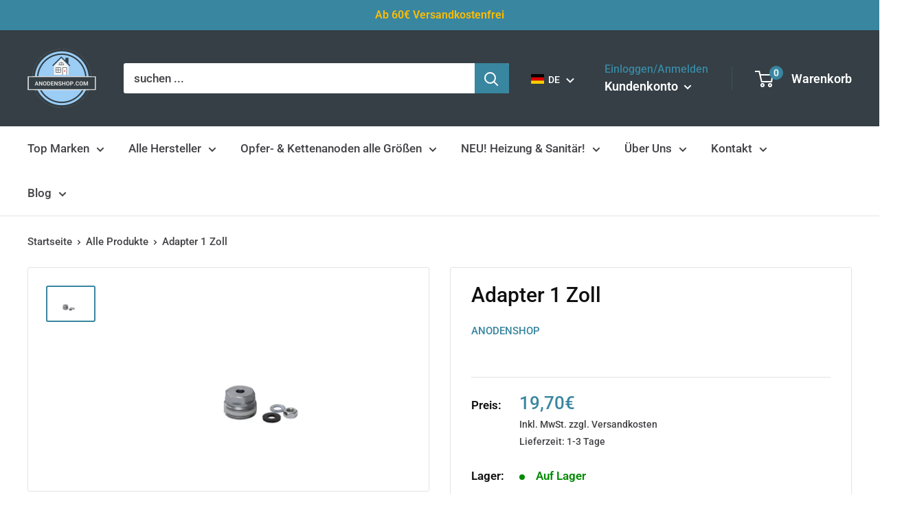

--- FILE ---
content_type: text/html; charset=utf-8
request_url: https://anodenshop.com/products/adapter-1-zoll
body_size: 121309
content:
 
       
      
          
      <!-- using block list:  -->
      <!-- current request path:/products/adapter-1-zoll -->
      <!-- shop lock exceptions: -->
      <!--restricting page: true -->
      <!--shop locking:  -->
      
      
      
      
      
      
      
      
      
    
     
            
      <!DOCTYPE html>

<html class="no-js" lang="de">
  <head>







    <meta charset="utf-8">
    <meta name="viewport" content="width=device-width, initial-scale=1.0, height=device-height, minimum-scale=1.0, maximum-scale=1.0">
    <meta name="theme-color" content="#3986a0">
    <meta name="google-site-verification" content="9Vyw0xxVh-ddn17GOT4qo7WsqyZodK1l4Svc1rLR_U4" /><title>Adapter 1 Zoll
</title><meta name="description" content="Adapter 1 Zoll - G 1&quot;"><link rel="canonical" href="https://anodenshop.com/products/adapter-1-zoll"><link rel="shortcut icon" href="//anodenshop.com/cdn/shop/files/Anodenshop.com_Logo_Hintergrund_freigestelltV4_53c43a0d-6430-4ca8-94b4-76f8fc84367c_96x96.png?v=1645798297" type="image/png"><link rel="preload" as="style" href="//anodenshop.com/cdn/shop/t/51/assets/theme.css?v=102601516423518693081653470569">
    <link rel="preload" as="script" href="//anodenshop.com/cdn/shop/t/51/assets/theme.js?v=177149500021617509241653470537">
    <link rel="preconnect" href="https://cdn.shopify.com">
    <link rel="preconnect" href="https://fonts.shopifycdn.com">
    <link rel="dns-prefetch" href="https://productreviews.shopifycdn.com">
    <link rel="dns-prefetch" href="https://ajax.googleapis.com">
    <link rel="dns-prefetch" href="https://maps.googleapis.com">
    <link rel="dns-prefetch" href="https://maps.gstatic.com">

    <meta property="og:type" content="product">
  <meta property="og:title" content="Adapter 1 Zoll"><meta property="og:image" content="http://anodenshop.com/cdn/shop/products/Adapter-G1.jpg?v=1663774527">
    <meta property="og:image:secure_url" content="https://anodenshop.com/cdn/shop/products/Adapter-G1.jpg?v=1663774527">
    <meta property="og:image:width" content="1820">
    <meta property="og:image:height" content="1274"><meta property="product:price:amount" content="19,70">
  <meta property="product:price:currency" content="EUR"><meta property="og:description" content="Adapter 1 Zoll - G 1&quot;"><meta property="og:url" content="https://anodenshop.com/products/adapter-1-zoll">
<meta property="og:site_name" content="Anodenshop.com"><meta name="twitter:card" content="summary"><meta name="twitter:title" content="Adapter 1 Zoll">
  <meta name="twitter:description" content="Adapter 1 Zoll - G 1&quot;">
  <meta name="twitter:image" content="https://anodenshop.com/cdn/shop/products/Adapter-G1_600x600_crop_center.jpg?v=1663774527">
    <link rel="preload" href="//anodenshop.com/cdn/fonts/roboto/roboto_n5.250d51708d76acbac296b0e21ede8f81de4e37aa.woff2" as="font" type="font/woff2" crossorigin><link rel="preload" href="//anodenshop.com/cdn/fonts/roboto/roboto_n5.250d51708d76acbac296b0e21ede8f81de4e37aa.woff2" as="font" type="font/woff2" crossorigin><style>
  @font-face {
  font-family: Roboto;
  font-weight: 500;
  font-style: normal;
  font-display: swap;
  src: url("//anodenshop.com/cdn/fonts/roboto/roboto_n5.250d51708d76acbac296b0e21ede8f81de4e37aa.woff2") format("woff2"),
       url("//anodenshop.com/cdn/fonts/roboto/roboto_n5.535e8c56f4cbbdea416167af50ab0ff1360a3949.woff") format("woff");
}

  @font-face {
  font-family: Roboto;
  font-weight: 500;
  font-style: normal;
  font-display: swap;
  src: url("//anodenshop.com/cdn/fonts/roboto/roboto_n5.250d51708d76acbac296b0e21ede8f81de4e37aa.woff2") format("woff2"),
       url("//anodenshop.com/cdn/fonts/roboto/roboto_n5.535e8c56f4cbbdea416167af50ab0ff1360a3949.woff") format("woff");
}

@font-face {
  font-family: Roboto;
  font-weight: 600;
  font-style: normal;
  font-display: swap;
  src: url("//anodenshop.com/cdn/fonts/roboto/roboto_n6.3d305d5382545b48404c304160aadee38c90ef9d.woff2") format("woff2"),
       url("//anodenshop.com/cdn/fonts/roboto/roboto_n6.bb37be020157f87e181e5489d5e9137ad60c47a2.woff") format("woff");
}

@font-face {
  font-family: Roboto;
  font-weight: 500;
  font-style: italic;
  font-display: swap;
  src: url("//anodenshop.com/cdn/fonts/roboto/roboto_i5.0ae24363bf5844e2ee3295d84078d36c9bd0faf4.woff2") format("woff2"),
       url("//anodenshop.com/cdn/fonts/roboto/roboto_i5.a9cdb6a43048799fe739d389c60b64059e33cf12.woff") format("woff");
}


  @font-face {
  font-family: Roboto;
  font-weight: 700;
  font-style: normal;
  font-display: swap;
  src: url("//anodenshop.com/cdn/fonts/roboto/roboto_n7.f38007a10afbbde8976c4056bfe890710d51dec2.woff2") format("woff2"),
       url("//anodenshop.com/cdn/fonts/roboto/roboto_n7.94bfdd3e80c7be00e128703d245c207769d763f9.woff") format("woff");
}

  @font-face {
  font-family: Roboto;
  font-weight: 500;
  font-style: italic;
  font-display: swap;
  src: url("//anodenshop.com/cdn/fonts/roboto/roboto_i5.0ae24363bf5844e2ee3295d84078d36c9bd0faf4.woff2") format("woff2"),
       url("//anodenshop.com/cdn/fonts/roboto/roboto_i5.a9cdb6a43048799fe739d389c60b64059e33cf12.woff") format("woff");
}

  @font-face {
  font-family: Roboto;
  font-weight: 700;
  font-style: italic;
  font-display: swap;
  src: url("//anodenshop.com/cdn/fonts/roboto/roboto_i7.7ccaf9410746f2c53340607c42c43f90a9005937.woff2") format("woff2"),
       url("//anodenshop.com/cdn/fonts/roboto/roboto_i7.49ec21cdd7148292bffea74c62c0df6e93551516.woff") format("woff");
}


  :root {
    --default-text-font-size : 15px;
    --base-text-font-size    : 17px;
    --heading-font-family    : Roboto, sans-serif;
    --heading-font-weight    : 500;
    --heading-font-style     : normal;
    --text-font-family       : Roboto, sans-serif;
    --text-font-weight       : 500;
    --text-font-style        : normal;
    --text-font-bolder-weight: 600;
    --text-link-decoration   : underline;

    --text-color               : #434347;
    --text-color-rgb           : 67, 67, 71;
    --heading-color            : #101011;
    --border-color             : #e1e3e4;
    --border-color-rgb         : 225, 227, 228;
    --form-border-color        : #d4d6d8;
    --accent-color             : #3986a0;
    --accent-color-rgb         : 57, 134, 160;
    --link-color               : #3986a0;
    --link-color-hover         : #255768;
    --background               : #ffffff;
    --secondary-background     : #ffffff;
    --secondary-background-rgb : 255, 255, 255;
    --accent-background        : rgba(57, 134, 160, 0.08);

    --input-background: #ffffff;

    --error-color       : #ff0000;
    --error-background  : rgba(255, 0, 0, 0.07);
    --success-color     : #00aa00;
    --success-background: rgba(0, 170, 0, 0.11);

    --primary-button-background      : #3986a0;
    --primary-button-background-rgb  : 57, 134, 160;
    --primary-button-text-color      : #ffffff;
    --secondary-button-background    : #3986a0;
    --secondary-button-background-rgb: 57, 134, 160;
    --secondary-button-text-color    : #ffffff;

    --header-background      : #353f45;
    --header-text-color      : #ffffff;
    --header-light-text-color: #3986a0;
    --header-border-color    : rgba(57, 134, 160, 0.3);
    --header-accent-color    : #3986a0;

    --footer-background-color:    #f3f5f6;
    --footer-heading-text-color:  #101011;
    --footer-body-text-color:     #434347;
    --footer-body-text-color-rgb: 67, 67, 71;
    --footer-accent-color:        #3986a0;
    --footer-accent-color-rgb:    57, 134, 160;
    --footer-border:              none;
    
    --flickity-arrow-color: #abb1b4;--product-on-sale-accent           : #ee0000;
    --product-on-sale-accent-rgb       : 238, 0, 0;
    --product-on-sale-color            : #ffffff;
    --product-in-stock-color           : #008a00;
    --product-low-stock-color          : #ee0000;
    --product-sold-out-color           : #8a9297;
    --product-custom-label-1-background: #008a00;
    --product-custom-label-1-color     : #ffffff;
    --product-custom-label-2-background: #00a500;
    --product-custom-label-2-color     : #ffffff;
    --product-review-star-color        : #ffbd00;

    --mobile-container-gutter : 20px;
    --desktop-container-gutter: 40px;

    /* Shopify related variables */
    --payment-terms-background-color: #ffffff;
  }
</style>

<script>
  // IE11 does not have support for CSS variables, so we have to polyfill them
  if (!(((window || {}).CSS || {}).supports && window.CSS.supports('(--a: 0)'))) {
    const script = document.createElement('script');
    script.type = 'text/javascript';
    script.src = 'https://cdn.jsdelivr.net/npm/css-vars-ponyfill@2';
    script.onload = function() {
      cssVars({});
    };

    document.getElementsByTagName('head')[0].appendChild(script);
  }
</script>


    <script>window.performance && window.performance.mark && window.performance.mark('shopify.content_for_header.start');</script><meta id="shopify-digital-wallet" name="shopify-digital-wallet" content="/43085725861/digital_wallets/dialog">
<meta name="shopify-checkout-api-token" content="f21fe56d30c6bcf0f03b2d08a2c01daf">
<meta id="in-context-paypal-metadata" data-shop-id="43085725861" data-venmo-supported="false" data-environment="production" data-locale="de_DE" data-paypal-v4="true" data-currency="EUR">
<link rel="alternate" hreflang="x-default" href="https://anodenshop.com/products/adapter-1-zoll">
<link rel="alternate" hreflang="de" href="https://anodenshop.com/products/adapter-1-zoll">
<link rel="alternate" hreflang="en" href="https://anodenshop.com/en/products/adapter-1-zoll">
<link rel="alternate" type="application/json+oembed" href="https://anodenshop.com/products/adapter-1-zoll.oembed">
<script async="async" src="/checkouts/internal/preloads.js?locale=de-DE"></script>
<link rel="preconnect" href="https://shop.app" crossorigin="anonymous">
<script async="async" src="https://shop.app/checkouts/internal/preloads.js?locale=de-DE&shop_id=43085725861" crossorigin="anonymous"></script>
<script id="apple-pay-shop-capabilities" type="application/json">{"shopId":43085725861,"countryCode":"DE","currencyCode":"EUR","merchantCapabilities":["supports3DS"],"merchantId":"gid:\/\/shopify\/Shop\/43085725861","merchantName":"Anodenshop.com","requiredBillingContactFields":["postalAddress","email"],"requiredShippingContactFields":["postalAddress","email"],"shippingType":"shipping","supportedNetworks":["visa","maestro","masterCard"],"total":{"type":"pending","label":"Anodenshop.com","amount":"1.00"},"shopifyPaymentsEnabled":true,"supportsSubscriptions":true}</script>
<script id="shopify-features" type="application/json">{"accessToken":"f21fe56d30c6bcf0f03b2d08a2c01daf","betas":["rich-media-storefront-analytics"],"domain":"anodenshop.com","predictiveSearch":true,"shopId":43085725861,"locale":"de"}</script>
<script>var Shopify = Shopify || {};
Shopify.shop = "anodenshop.myshopify.com";
Shopify.locale = "de";
Shopify.currency = {"active":"EUR","rate":"1.0"};
Shopify.country = "DE";
Shopify.theme = {"name":"Theme 2.0 seit 08.06.22 ","id":132965597450,"schema_name":"Warehouse","schema_version":"2.6.6","theme_store_id":null,"role":"main"};
Shopify.theme.handle = "null";
Shopify.theme.style = {"id":null,"handle":null};
Shopify.cdnHost = "anodenshop.com/cdn";
Shopify.routes = Shopify.routes || {};
Shopify.routes.root = "/";</script>
<script type="module">!function(o){(o.Shopify=o.Shopify||{}).modules=!0}(window);</script>
<script>!function(o){function n(){var o=[];function n(){o.push(Array.prototype.slice.apply(arguments))}return n.q=o,n}var t=o.Shopify=o.Shopify||{};t.loadFeatures=n(),t.autoloadFeatures=n()}(window);</script>
<script>
  window.ShopifyPay = window.ShopifyPay || {};
  window.ShopifyPay.apiHost = "shop.app\/pay";
  window.ShopifyPay.redirectState = null;
</script>
<script id="shop-js-analytics" type="application/json">{"pageType":"product"}</script>
<script defer="defer" async type="module" src="//anodenshop.com/cdn/shopifycloud/shop-js/modules/v2/client.init-shop-cart-sync_e98Ab_XN.de.esm.js"></script>
<script defer="defer" async type="module" src="//anodenshop.com/cdn/shopifycloud/shop-js/modules/v2/chunk.common_Pcw9EP95.esm.js"></script>
<script defer="defer" async type="module" src="//anodenshop.com/cdn/shopifycloud/shop-js/modules/v2/chunk.modal_CzmY4ZhL.esm.js"></script>
<script type="module">
  await import("//anodenshop.com/cdn/shopifycloud/shop-js/modules/v2/client.init-shop-cart-sync_e98Ab_XN.de.esm.js");
await import("//anodenshop.com/cdn/shopifycloud/shop-js/modules/v2/chunk.common_Pcw9EP95.esm.js");
await import("//anodenshop.com/cdn/shopifycloud/shop-js/modules/v2/chunk.modal_CzmY4ZhL.esm.js");

  window.Shopify.SignInWithShop?.initShopCartSync?.({"fedCMEnabled":true,"windoidEnabled":true});

</script>
<script>
  window.Shopify = window.Shopify || {};
  if (!window.Shopify.featureAssets) window.Shopify.featureAssets = {};
  window.Shopify.featureAssets['shop-js'] = {"shop-cart-sync":["modules/v2/client.shop-cart-sync_DazCVyJ3.de.esm.js","modules/v2/chunk.common_Pcw9EP95.esm.js","modules/v2/chunk.modal_CzmY4ZhL.esm.js"],"init-fed-cm":["modules/v2/client.init-fed-cm_D0AulfmK.de.esm.js","modules/v2/chunk.common_Pcw9EP95.esm.js","modules/v2/chunk.modal_CzmY4ZhL.esm.js"],"shop-cash-offers":["modules/v2/client.shop-cash-offers_BISyWFEA.de.esm.js","modules/v2/chunk.common_Pcw9EP95.esm.js","modules/v2/chunk.modal_CzmY4ZhL.esm.js"],"shop-login-button":["modules/v2/client.shop-login-button_D_c1vx_E.de.esm.js","modules/v2/chunk.common_Pcw9EP95.esm.js","modules/v2/chunk.modal_CzmY4ZhL.esm.js"],"pay-button":["modules/v2/client.pay-button_CHADzJ4g.de.esm.js","modules/v2/chunk.common_Pcw9EP95.esm.js","modules/v2/chunk.modal_CzmY4ZhL.esm.js"],"shop-button":["modules/v2/client.shop-button_CQnD2U3v.de.esm.js","modules/v2/chunk.common_Pcw9EP95.esm.js","modules/v2/chunk.modal_CzmY4ZhL.esm.js"],"avatar":["modules/v2/client.avatar_BTnouDA3.de.esm.js"],"init-windoid":["modules/v2/client.init-windoid_CmA0-hrC.de.esm.js","modules/v2/chunk.common_Pcw9EP95.esm.js","modules/v2/chunk.modal_CzmY4ZhL.esm.js"],"init-shop-for-new-customer-accounts":["modules/v2/client.init-shop-for-new-customer-accounts_BCzC_Mib.de.esm.js","modules/v2/client.shop-login-button_D_c1vx_E.de.esm.js","modules/v2/chunk.common_Pcw9EP95.esm.js","modules/v2/chunk.modal_CzmY4ZhL.esm.js"],"init-shop-email-lookup-coordinator":["modules/v2/client.init-shop-email-lookup-coordinator_DYzOit4u.de.esm.js","modules/v2/chunk.common_Pcw9EP95.esm.js","modules/v2/chunk.modal_CzmY4ZhL.esm.js"],"init-shop-cart-sync":["modules/v2/client.init-shop-cart-sync_e98Ab_XN.de.esm.js","modules/v2/chunk.common_Pcw9EP95.esm.js","modules/v2/chunk.modal_CzmY4ZhL.esm.js"],"shop-toast-manager":["modules/v2/client.shop-toast-manager_Bc-1elH8.de.esm.js","modules/v2/chunk.common_Pcw9EP95.esm.js","modules/v2/chunk.modal_CzmY4ZhL.esm.js"],"init-customer-accounts":["modules/v2/client.init-customer-accounts_CqlRHmZs.de.esm.js","modules/v2/client.shop-login-button_D_c1vx_E.de.esm.js","modules/v2/chunk.common_Pcw9EP95.esm.js","modules/v2/chunk.modal_CzmY4ZhL.esm.js"],"init-customer-accounts-sign-up":["modules/v2/client.init-customer-accounts-sign-up_DZmBw6yB.de.esm.js","modules/v2/client.shop-login-button_D_c1vx_E.de.esm.js","modules/v2/chunk.common_Pcw9EP95.esm.js","modules/v2/chunk.modal_CzmY4ZhL.esm.js"],"shop-follow-button":["modules/v2/client.shop-follow-button_Cx-w7rSq.de.esm.js","modules/v2/chunk.common_Pcw9EP95.esm.js","modules/v2/chunk.modal_CzmY4ZhL.esm.js"],"checkout-modal":["modules/v2/client.checkout-modal_Djjmh8qM.de.esm.js","modules/v2/chunk.common_Pcw9EP95.esm.js","modules/v2/chunk.modal_CzmY4ZhL.esm.js"],"shop-login":["modules/v2/client.shop-login_DMZMgoZf.de.esm.js","modules/v2/chunk.common_Pcw9EP95.esm.js","modules/v2/chunk.modal_CzmY4ZhL.esm.js"],"lead-capture":["modules/v2/client.lead-capture_SqejaEd8.de.esm.js","modules/v2/chunk.common_Pcw9EP95.esm.js","modules/v2/chunk.modal_CzmY4ZhL.esm.js"],"payment-terms":["modules/v2/client.payment-terms_DUeEqFTJ.de.esm.js","modules/v2/chunk.common_Pcw9EP95.esm.js","modules/v2/chunk.modal_CzmY4ZhL.esm.js"]};
</script>
<script>(function() {
  var isLoaded = false;
  function asyncLoad() {
    if (isLoaded) return;
    isLoaded = true;
    var urls = ["https:\/\/chimpstatic.com\/mcjs-connected\/js\/users\/25e6da2edf5c835abfd83ffe0\/3fc7c49a8ac7d3837175fe6a7.js?shop=anodenshop.myshopify.com"];
    for (var i = 0; i < urls.length; i++) {
      var s = document.createElement('script');
      s.type = 'text/javascript';
      s.async = true;
      s.src = urls[i];
      var x = document.getElementsByTagName('script')[0];
      x.parentNode.insertBefore(s, x);
    }
  };
  if(window.attachEvent) {
    window.attachEvent('onload', asyncLoad);
  } else {
    window.addEventListener('load', asyncLoad, false);
  }
})();</script>
<script id="__st">var __st={"a":43085725861,"offset":3600,"reqid":"9e8d6a0b-7b60-476e-b467-ab85294189f9-1769369364","pageurl":"anodenshop.com\/products\/adapter-1-zoll","u":"f01976480541","p":"product","rtyp":"product","rid":8002149646602};</script>
<script>window.ShopifyPaypalV4VisibilityTracking = true;</script>
<script id="captcha-bootstrap">!function(){'use strict';const t='contact',e='account',n='new_comment',o=[[t,t],['blogs',n],['comments',n],[t,'customer']],c=[[e,'customer_login'],[e,'guest_login'],[e,'recover_customer_password'],[e,'create_customer']],r=t=>t.map((([t,e])=>`form[action*='/${t}']:not([data-nocaptcha='true']) input[name='form_type'][value='${e}']`)).join(','),a=t=>()=>t?[...document.querySelectorAll(t)].map((t=>t.form)):[];function s(){const t=[...o],e=r(t);return a(e)}const i='password',u='form_key',d=['recaptcha-v3-token','g-recaptcha-response','h-captcha-response',i],f=()=>{try{return window.sessionStorage}catch{return}},m='__shopify_v',_=t=>t.elements[u];function p(t,e,n=!1){try{const o=window.sessionStorage,c=JSON.parse(o.getItem(e)),{data:r}=function(t){const{data:e,action:n}=t;return t[m]||n?{data:e,action:n}:{data:t,action:n}}(c);for(const[e,n]of Object.entries(r))t.elements[e]&&(t.elements[e].value=n);n&&o.removeItem(e)}catch(o){console.error('form repopulation failed',{error:o})}}const l='form_type',E='cptcha';function T(t){t.dataset[E]=!0}const w=window,h=w.document,L='Shopify',v='ce_forms',y='captcha';let A=!1;((t,e)=>{const n=(g='f06e6c50-85a8-45c8-87d0-21a2b65856fe',I='https://cdn.shopify.com/shopifycloud/storefront-forms-hcaptcha/ce_storefront_forms_captcha_hcaptcha.v1.5.2.iife.js',D={infoText:'Durch hCaptcha geschützt',privacyText:'Datenschutz',termsText:'Allgemeine Geschäftsbedingungen'},(t,e,n)=>{const o=w[L][v],c=o.bindForm;if(c)return c(t,g,e,D).then(n);var r;o.q.push([[t,g,e,D],n]),r=I,A||(h.body.append(Object.assign(h.createElement('script'),{id:'captcha-provider',async:!0,src:r})),A=!0)});var g,I,D;w[L]=w[L]||{},w[L][v]=w[L][v]||{},w[L][v].q=[],w[L][y]=w[L][y]||{},w[L][y].protect=function(t,e){n(t,void 0,e),T(t)},Object.freeze(w[L][y]),function(t,e,n,w,h,L){const[v,y,A,g]=function(t,e,n){const i=e?o:[],u=t?c:[],d=[...i,...u],f=r(d),m=r(i),_=r(d.filter((([t,e])=>n.includes(e))));return[a(f),a(m),a(_),s()]}(w,h,L),I=t=>{const e=t.target;return e instanceof HTMLFormElement?e:e&&e.form},D=t=>v().includes(t);t.addEventListener('submit',(t=>{const e=I(t);if(!e)return;const n=D(e)&&!e.dataset.hcaptchaBound&&!e.dataset.recaptchaBound,o=_(e),c=g().includes(e)&&(!o||!o.value);(n||c)&&t.preventDefault(),c&&!n&&(function(t){try{if(!f())return;!function(t){const e=f();if(!e)return;const n=_(t);if(!n)return;const o=n.value;o&&e.removeItem(o)}(t);const e=Array.from(Array(32),(()=>Math.random().toString(36)[2])).join('');!function(t,e){_(t)||t.append(Object.assign(document.createElement('input'),{type:'hidden',name:u})),t.elements[u].value=e}(t,e),function(t,e){const n=f();if(!n)return;const o=[...t.querySelectorAll(`input[type='${i}']`)].map((({name:t})=>t)),c=[...d,...o],r={};for(const[a,s]of new FormData(t).entries())c.includes(a)||(r[a]=s);n.setItem(e,JSON.stringify({[m]:1,action:t.action,data:r}))}(t,e)}catch(e){console.error('failed to persist form',e)}}(e),e.submit())}));const S=(t,e)=>{t&&!t.dataset[E]&&(n(t,e.some((e=>e===t))),T(t))};for(const o of['focusin','change'])t.addEventListener(o,(t=>{const e=I(t);D(e)&&S(e,y())}));const B=e.get('form_key'),M=e.get(l),P=B&&M;t.addEventListener('DOMContentLoaded',(()=>{const t=y();if(P)for(const e of t)e.elements[l].value===M&&p(e,B);[...new Set([...A(),...v().filter((t=>'true'===t.dataset.shopifyCaptcha))])].forEach((e=>S(e,t)))}))}(h,new URLSearchParams(w.location.search),n,t,e,['guest_login'])})(!0,!0)}();</script>
<script integrity="sha256-4kQ18oKyAcykRKYeNunJcIwy7WH5gtpwJnB7kiuLZ1E=" data-source-attribution="shopify.loadfeatures" defer="defer" src="//anodenshop.com/cdn/shopifycloud/storefront/assets/storefront/load_feature-a0a9edcb.js" crossorigin="anonymous"></script>
<script crossorigin="anonymous" defer="defer" src="//anodenshop.com/cdn/shopifycloud/storefront/assets/shopify_pay/storefront-65b4c6d7.js?v=20250812"></script>
<script data-source-attribution="shopify.dynamic_checkout.dynamic.init">var Shopify=Shopify||{};Shopify.PaymentButton=Shopify.PaymentButton||{isStorefrontPortableWallets:!0,init:function(){window.Shopify.PaymentButton.init=function(){};var t=document.createElement("script");t.src="https://anodenshop.com/cdn/shopifycloud/portable-wallets/latest/portable-wallets.de.js",t.type="module",document.head.appendChild(t)}};
</script>
<script data-source-attribution="shopify.dynamic_checkout.buyer_consent">
  function portableWalletsHideBuyerConsent(e){var t=document.getElementById("shopify-buyer-consent"),n=document.getElementById("shopify-subscription-policy-button");t&&n&&(t.classList.add("hidden"),t.setAttribute("aria-hidden","true"),n.removeEventListener("click",e))}function portableWalletsShowBuyerConsent(e){var t=document.getElementById("shopify-buyer-consent"),n=document.getElementById("shopify-subscription-policy-button");t&&n&&(t.classList.remove("hidden"),t.removeAttribute("aria-hidden"),n.addEventListener("click",e))}window.Shopify?.PaymentButton&&(window.Shopify.PaymentButton.hideBuyerConsent=portableWalletsHideBuyerConsent,window.Shopify.PaymentButton.showBuyerConsent=portableWalletsShowBuyerConsent);
</script>
<script data-source-attribution="shopify.dynamic_checkout.cart.bootstrap">document.addEventListener("DOMContentLoaded",(function(){function t(){return document.querySelector("shopify-accelerated-checkout-cart, shopify-accelerated-checkout")}if(t())Shopify.PaymentButton.init();else{new MutationObserver((function(e,n){t()&&(Shopify.PaymentButton.init(),n.disconnect())})).observe(document.body,{childList:!0,subtree:!0})}}));
</script>
<link id="shopify-accelerated-checkout-styles" rel="stylesheet" media="screen" href="https://anodenshop.com/cdn/shopifycloud/portable-wallets/latest/accelerated-checkout-backwards-compat.css" crossorigin="anonymous">
<style id="shopify-accelerated-checkout-cart">
        #shopify-buyer-consent {
  margin-top: 1em;
  display: inline-block;
  width: 100%;
}

#shopify-buyer-consent.hidden {
  display: none;
}

#shopify-subscription-policy-button {
  background: none;
  border: none;
  padding: 0;
  text-decoration: underline;
  font-size: inherit;
  cursor: pointer;
}

#shopify-subscription-policy-button::before {
  box-shadow: none;
}

      </style>

<script>window.performance && window.performance.mark && window.performance.mark('shopify.content_for_header.end');</script>

    <link rel="stylesheet" href="//anodenshop.com/cdn/shop/t/51/assets/theme.css?v=102601516423518693081653470569">

    
  <script type="application/ld+json">
  {
    "@context": "http://schema.org",
    "@type": "Product",
    "offers": [{
          "@type": "Offer",
          "name": "Default Title",
          "availability":"https://schema.org/InStock",
          "price": 19.7,
          "priceCurrency": "EUR",
          "priceValidUntil": "2026-02-04","sku": "A200","url": "/products/adapter-1-zoll?variant=43738178945290"
        }
],
    "brand": {
      "name": "Anodenshop"
    },
    "name": "Adapter 1 Zoll",
    "description": "Adapter 1 Zoll - G 1\"",
    "category": "Adapter",
    "url": "/products/adapter-1-zoll",
    "sku": "A200",
    "image": {
      "@type": "ImageObject",
      "url": "https://anodenshop.com/cdn/shop/products/Adapter-G1_1024x.jpg?v=1663774527",
      "image": "https://anodenshop.com/cdn/shop/products/Adapter-G1_1024x.jpg?v=1663774527",
      "name": "Adapter 1 Zoll - G 1\"",
      "width": "1024",
      "height": "1024"
    }
  }
  </script>



  <script type="application/ld+json">
  {
    "@context": "http://schema.org",
    "@type": "BreadcrumbList",
  "itemListElement": [{
      "@type": "ListItem",
      "position": 1,
      "name": "Startseite",
      "item": "https://anodenshop.com"
    },{
          "@type": "ListItem",
          "position": 2,
          "name": "Adapter 1 Zoll",
          "item": "https://anodenshop.com/products/adapter-1-zoll"
        }]
  }
  </script>


    <script>
      // This allows to expose several variables to the global scope, to be used in scripts
      window.theme = {
        pageType: "product",
        cartCount: 0,
        moneyFormat: "{{amount_with_comma_separator}}€",
        moneyWithCurrencyFormat: "{{amount_with_comma_separator}}€",
        currencyCodeEnabled: false,
        showDiscount: true,
        discountMode: "saving",
        searchMode: "product,article",
        searchUnavailableProducts: "last",
        cartType: "drawer"
      };

      window.routes = {
        rootUrl: "\/",
        rootUrlWithoutSlash: '',
        cartUrl: "\/cart",
        cartAddUrl: "\/cart\/add",
        cartChangeUrl: "\/cart\/change",
        searchUrl: "\/search",
        productRecommendationsUrl: "\/recommendations\/products"
      };

      window.languages = {
        productRegularPrice: "Normalpreis",
        productSalePrice: "Sonderpreis",
        collectionOnSaleLabel: "Sparen Sie {{savings}}",
        productFormUnavailable: "Nicht verfügbar",
        productFormAddToCart: "In den Warenkorb",
        productFormSoldOut: "Ausverkauft",
        productAdded: "Produkt wurde in Deinen Warenkorb gelegt",
        productAddedShort: "Hinzugefügt!",
        shippingEstimatorNoResults: "Für Ihre Adresse wurde kein Versand gefunden.",
        shippingEstimatorOneResult: "Es gibt eine Versandgebühr für Ihre Adresse:",
        shippingEstimatorMultipleResults: "Es gibt {{count}} Versandkosten für Ihre Adresse:",
        shippingEstimatorErrors: "Es gibt einige Fehler:"
      };

      window.lazySizesConfig = {
        loadHidden: false,
        hFac: 0.8,
        expFactor: 3,
        customMedia: {
          '--phone': '(max-width: 640px)',
          '--tablet': '(min-width: 641px) and (max-width: 1023px)',
          '--lap': '(min-width: 1024px)'
        }
      };

      document.documentElement.className = document.documentElement.className.replace('no-js', 'js');
    </script><script src="//anodenshop.com/cdn/shop/t/51/assets/theme.js?v=177149500021617509241653470537" defer></script>
    <script src="//anodenshop.com/cdn/shop/t/51/assets/custom.js?v=102476495355921946141653470499" defer></script><script>
        (function () {
          window.onpageshow = function() {
            // We force re-freshing the cart content onpageshow, as most browsers will serve a cache copy when hitting the
            // back button, which cause staled data
            document.documentElement.dispatchEvent(new CustomEvent('cart:refresh', {
              bubbles: true,
              detail: {scrollToTop: false}
            }));
          };
        })();
      </script><!-- Global site tag (gtag.js) - Google Ads: 788671729 -->
    <script async src="https://www.googletagmanager.com/gtag/js?id=AW-788671729"></script>
    <script>
      window.dataLayer = window.dataLayer || [];
      function gtag(){dataLayer.push(arguments);}
      gtag('js', new Date());
    
      gtag('config', 'AW-788671729');
    </script> 


  <!-- BEGIN app block: shopify://apps/complianz-gdpr-cookie-consent/blocks/bc-block/e49729f0-d37d-4e24-ac65-e0e2f472ac27 -->

    
    
<link id='complianz-css' rel="stylesheet" href=https://cdn.shopify.com/extensions/019be05e-f673-7a8f-bd4e-ed0da9930f96/gdpr-legal-cookie-75/assets/complainz.css media="print" onload="this.media='all'">
    <style>
        #Compliance-iframe.Compliance-iframe-branded > div.purposes-header,
        #Compliance-iframe.Compliance-iframe-branded > div.cmplc-cmp-header,
        #purposes-container > div.purposes-header,
        #Compliance-cs-banner .Compliance-cs-brand {
            background-color: #FFFFFF !important;
            color: #0A0A0A!important;
        }
        #Compliance-iframe.Compliance-iframe-branded .purposes-header .cmplc-btn-cp ,
        #Compliance-iframe.Compliance-iframe-branded .purposes-header .cmplc-btn-cp:hover,
        #Compliance-iframe.Compliance-iframe-branded .purposes-header .cmplc-btn-back:hover  {
            background-color: #ffffff !important;
            opacity: 1 !important;
        }
        #Compliance-cs-banner .cmplc-toggle .cmplc-toggle-label {
            color: #FFFFFF!important;
        }
        #Compliance-iframe.Compliance-iframe-branded .purposes-header .cmplc-btn-cp:hover,
        #Compliance-iframe.Compliance-iframe-branded .purposes-header .cmplc-btn-back:hover {
            background-color: #0A0A0A!important;
            color: #FFFFFF!important;
        }
        #Compliance-cs-banner #Compliance-cs-title {
            font-size: 14px !important;
        }
        #Compliance-cs-banner .Compliance-cs-content,
        #Compliance-cs-title,
        .cmplc-toggle-checkbox.granular-control-checkbox span {
            background-color: #FFFFFF !important;
            color: #0A0A0A !important;
            font-size: 14px !important;
        }
        #Compliance-cs-banner .Compliance-cs-close-btn {
            font-size: 14px !important;
            background-color: #FFFFFF !important;
        }
        #Compliance-cs-banner .Compliance-cs-opt-group {
            color: #FFFFFF !important;
        }
        #Compliance-cs-banner .Compliance-cs-opt-group button,
        .Compliance-alert button.Compliance-button-cancel {
            background-color: #007BBC!important;
            color: #FFFFFF!important;
        }
        #Compliance-cs-banner .Compliance-cs-opt-group button.Compliance-cs-accept-btn,
        #Compliance-cs-banner .Compliance-cs-opt-group button.Compliance-cs-btn-primary,
        .Compliance-alert button.Compliance-button-confirm {
            background-color: #007BBC !important;
            color: #FFFFFF !important;
        }
        #Compliance-cs-banner .Compliance-cs-opt-group button.Compliance-cs-reject-btn {
            background-color: #007BBC!important;
            color: #FFFFFF!important;
        }

        #Compliance-cs-banner .Compliance-banner-content button {
            cursor: pointer !important;
            color: currentColor !important;
            text-decoration: underline !important;
            border: none !important;
            background-color: transparent !important;
            font-size: 100% !important;
            padding: 0 !important;
        }

        #Compliance-cs-banner .Compliance-cs-opt-group button {
            border-radius: 4px !important;
            padding-block: 10px !important;
        }
        @media (min-width: 640px) {
            #Compliance-cs-banner.Compliance-cs-default-floating:not(.Compliance-cs-top):not(.Compliance-cs-center) .Compliance-cs-container, #Compliance-cs-banner.Compliance-cs-default-floating:not(.Compliance-cs-bottom):not(.Compliance-cs-center) .Compliance-cs-container, #Compliance-cs-banner.Compliance-cs-default-floating.Compliance-cs-center:not(.Compliance-cs-top):not(.Compliance-cs-bottom) .Compliance-cs-container {
                width: 560px !important;
            }
            #Compliance-cs-banner.Compliance-cs-default-floating:not(.Compliance-cs-top):not(.Compliance-cs-center) .Compliance-cs-opt-group, #Compliance-cs-banner.Compliance-cs-default-floating:not(.Compliance-cs-bottom):not(.Compliance-cs-center) .Compliance-cs-opt-group, #Compliance-cs-banner.Compliance-cs-default-floating.Compliance-cs-center:not(.Compliance-cs-top):not(.Compliance-cs-bottom) .Compliance-cs-opt-group {
                flex-direction: row !important;
            }
            #Compliance-cs-banner .Compliance-cs-opt-group button:not(:last-of-type),
            #Compliance-cs-banner .Compliance-cs-opt-group button {
                margin-right: 4px !important;
            }
            #Compliance-cs-banner .Compliance-cs-container .Compliance-cs-brand {
                position: absolute !important;
                inset-block-start: 6px;
            }
        }
        #Compliance-cs-banner.Compliance-cs-default-floating:not(.Compliance-cs-top):not(.Compliance-cs-center) .Compliance-cs-opt-group > div, #Compliance-cs-banner.Compliance-cs-default-floating:not(.Compliance-cs-bottom):not(.Compliance-cs-center) .Compliance-cs-opt-group > div, #Compliance-cs-banner.Compliance-cs-default-floating.Compliance-cs-center:not(.Compliance-cs-top):not(.Compliance-cs-bottom) .Compliance-cs-opt-group > div {
            flex-direction: row-reverse;
            width: 100% !important;
        }

        .Compliance-cs-brand-badge-outer, .Compliance-cs-brand-badge, #Compliance-cs-banner.Compliance-cs-default-floating.Compliance-cs-bottom .Compliance-cs-brand-badge-outer,
        #Compliance-cs-banner.Compliance-cs-default.Compliance-cs-bottom .Compliance-cs-brand-badge-outer,
        #Compliance-cs-banner.Compliance-cs-default:not(.Compliance-cs-left) .Compliance-cs-brand-badge-outer,
        #Compliance-cs-banner.Compliance-cs-default-floating:not(.Compliance-cs-left) .Compliance-cs-brand-badge-outer {
            display: none !important
        }

        #Compliance-cs-banner:not(.Compliance-cs-top):not(.Compliance-cs-bottom) .Compliance-cs-container.Compliance-cs-themed {
            flex-direction: row !important;
        }

        #Compliance-cs-banner #Compliance-cs-title,
        #Compliance-cs-banner #Compliance-cs-custom-title {
            justify-self: center !important;
            font-size: 14px !important;
            font-family: -apple-system,sans-serif !important;
            margin-inline: auto !important;
            width: 55% !important;
            text-align: center;
            font-weight: 600;
            visibility: unset;
        }

        @media (max-width: 640px) {
            #Compliance-cs-banner #Compliance-cs-title,
            #Compliance-cs-banner #Compliance-cs-custom-title {
                display: block;
            }
        }

        #Compliance-cs-banner .Compliance-cs-brand img {
            max-width: 110px !important;
            min-height: 32px !important;
        }
        #Compliance-cs-banner .Compliance-cs-container .Compliance-cs-brand {
            background: none !important;
            padding: 0px !important;
            margin-block-start:10px !important;
            margin-inline-start:16px !important;
        }

        #Compliance-cs-banner .Compliance-cs-opt-group button {
            padding-inline: 4px !important;
        }

    </style>
    
    
    
    

    <script type="text/javascript">
        function loadScript(src) {
            return new Promise((resolve, reject) => {
                const s = document.createElement("script");
                s.src = src;
                s.charset = "UTF-8";
                s.onload = resolve;
                s.onerror = reject;
                document.head.appendChild(s);
            });
        }

        function filterGoogleConsentModeURLs(domainsArray) {
            const googleConsentModeComplianzURls = [
                // 197, # Google Tag Manager:
                {"domain":"s.www.googletagmanager.com", "path":""},
                {"domain":"www.tagmanager.google.com", "path":""},
                {"domain":"www.googletagmanager.com", "path":""},
                {"domain":"googletagmanager.com", "path":""},
                {"domain":"tagassistant.google.com", "path":""},
                {"domain":"tagmanager.google.com", "path":""},

                // 2110, # Google Analytics 4:
                {"domain":"www.analytics.google.com", "path":""},
                {"domain":"www.google-analytics.com", "path":""},
                {"domain":"ssl.google-analytics.com", "path":""},
                {"domain":"google-analytics.com", "path":""},
                {"domain":"analytics.google.com", "path":""},
                {"domain":"region1.google-analytics.com", "path":""},
                {"domain":"region1.analytics.google.com", "path":""},
                {"domain":"*.google-analytics.com", "path":""},
                {"domain":"www.googletagmanager.com", "path":"/gtag/js?id=G"},
                {"domain":"googletagmanager.com", "path":"/gtag/js?id=UA"},
                {"domain":"www.googletagmanager.com", "path":"/gtag/js?id=UA"},
                {"domain":"googletagmanager.com", "path":"/gtag/js?id=G"},

                // 177, # Google Ads conversion tracking:
                {"domain":"googlesyndication.com", "path":""},
                {"domain":"media.admob.com", "path":""},
                {"domain":"gmodules.com", "path":""},
                {"domain":"ad.ytsa.net", "path":""},
                {"domain":"dartmotif.net", "path":""},
                {"domain":"dmtry.com", "path":""},
                {"domain":"go.channelintelligence.com", "path":""},
                {"domain":"googleusercontent.com", "path":""},
                {"domain":"googlevideo.com", "path":""},
                {"domain":"gvt1.com", "path":""},
                {"domain":"links.channelintelligence.com", "path":""},
                {"domain":"obrasilinteirojoga.com.br", "path":""},
                {"domain":"pcdn.tcgmsrv.net", "path":""},
                {"domain":"rdr.tag.channelintelligence.com", "path":""},
                {"domain":"static.googleadsserving.cn", "path":""},
                {"domain":"studioapi.doubleclick.com", "path":""},
                {"domain":"teracent.net", "path":""},
                {"domain":"ttwbs.channelintelligence.com", "path":""},
                {"domain":"wtb.channelintelligence.com", "path":""},
                {"domain":"youknowbest.com", "path":""},
                {"domain":"doubleclick.net", "path":""},
                {"domain":"redirector.gvt1.com", "path":""},

                //116, # Google Ads Remarketing
                {"domain":"googlesyndication.com", "path":""},
                {"domain":"media.admob.com", "path":""},
                {"domain":"gmodules.com", "path":""},
                {"domain":"ad.ytsa.net", "path":""},
                {"domain":"dartmotif.net", "path":""},
                {"domain":"dmtry.com", "path":""},
                {"domain":"go.channelintelligence.com", "path":""},
                {"domain":"googleusercontent.com", "path":""},
                {"domain":"googlevideo.com", "path":""},
                {"domain":"gvt1.com", "path":""},
                {"domain":"links.channelintelligence.com", "path":""},
                {"domain":"obrasilinteirojoga.com.br", "path":""},
                {"domain":"pcdn.tcgmsrv.net", "path":""},
                {"domain":"rdr.tag.channelintelligence.com", "path":""},
                {"domain":"static.googleadsserving.cn", "path":""},
                {"domain":"studioapi.doubleclick.com", "path":""},
                {"domain":"teracent.net", "path":""},
                {"domain":"ttwbs.channelintelligence.com", "path":""},
                {"domain":"wtb.channelintelligence.com", "path":""},
                {"domain":"youknowbest.com", "path":""},
                {"domain":"doubleclick.net", "path":""},
                {"domain":"redirector.gvt1.com", "path":""}
            ];

            if (!Array.isArray(domainsArray)) { 
                return [];
            }

            const blockedPairs = new Map();
            for (const rule of googleConsentModeComplianzURls) {
                if (!blockedPairs.has(rule.domain)) {
                    blockedPairs.set(rule.domain, new Set());
                }
                blockedPairs.get(rule.domain).add(rule.path);
            }

            return domainsArray.filter(item => {
                const paths = blockedPairs.get(item.d);
                return !(paths && paths.has(item.p));
            });
        }

        function setupAutoblockingByDomain() {
            // autoblocking by domain
            const autoblockByDomainArray = [];
            const prefixID = '10000' // to not get mixed with real metis ids
            let cmpBlockerDomains = []
            let cmpCmplcVendorsPurposes = {}
            let counter = 1
            for (const object of autoblockByDomainArray) {
                cmpBlockerDomains.push({
                    d: object.d,
                    p: object.path,
                    v: prefixID + counter,
                });
                counter++;
            }
            
            counter = 1
            for (const object of autoblockByDomainArray) {
                cmpCmplcVendorsPurposes[prefixID + counter] = object?.p ?? '1';
                counter++;
            }

            Object.defineProperty(window, "cmp_cmplc_vendors_purposes", {
                get() {
                    return cmpCmplcVendorsPurposes;
                },
                set(value) {
                    cmpCmplcVendorsPurposes = { ...cmpCmplcVendorsPurposes, ...value };
                }
            });
            const basicGmc = true;


            Object.defineProperty(window, "cmp_importblockerdomains", {
                get() {
                    if (basicGmc) {
                        return filterGoogleConsentModeURLs(cmpBlockerDomains);
                    }
                    return cmpBlockerDomains;
                },
                set(value) {
                    cmpBlockerDomains = [ ...cmpBlockerDomains, ...value ];
                }
            });
        }

        function enforceRejectionRecovery() {
            const base = (window._cmplc = window._cmplc || {});
            const featuresHolder = {};

            function lockFlagOn(holder) {
                const desc = Object.getOwnPropertyDescriptor(holder, 'rejection_recovery');
                if (!desc) {
                    Object.defineProperty(holder, 'rejection_recovery', {
                        get() { return true; },
                        set(_) { /* ignore */ },
                        enumerable: true,
                        configurable: false
                    });
                }
                return holder;
            }

            Object.defineProperty(base, 'csFeatures', {
                configurable: false,
                enumerable: true,
                get() {
                    return featuresHolder;
                },
                set(obj) {
                    if (obj && typeof obj === 'object') {
                        Object.keys(obj).forEach(k => {
                            if (k !== 'rejection_recovery') {
                                featuresHolder[k] = obj[k];
                            }
                        });
                    }
                    // we lock it, it won't try to redefine
                    lockFlagOn(featuresHolder);
                }
            });

            // Ensure an object is exposed even if read early
            if (!('csFeatures' in base)) {
                base.csFeatures = {};
            } else {
                // If someone already set it synchronously, merge and lock now.
                base.csFeatures = base.csFeatures;
            }
        }

        function splitDomains(joinedString) {
            if (!joinedString) {
                return []; // empty string -> empty array
            }
            return joinedString.split(";");
        }

        function setupWhitelist() {
            // Whitelist by domain:
            const whitelistString = "";
            const whitelist_array = [...splitDomains(whitelistString)];
            if (Array.isArray(window?.cmp_block_ignoredomains)) {
                window.cmp_block_ignoredomains = [...whitelist_array, ...window.cmp_block_ignoredomains];
            }
        }

        async function initCompliance() {
            const currentCsConfiguration = {"siteId":4388072,"cookiePolicyIds":{"en":79121707},"banner":{"acceptButtonDisplay":true,"rejectButtonDisplay":true,"customizeButtonDisplay":true,"position":"float-center","backgroundOverlay":false,"fontSize":"14px","content":"","acceptButtonCaption":"","rejectButtonCaption":"","customizeButtonCaption":"","backgroundColor":"#FFFFFF","textColor":"#0A0A0A","acceptButtonColor":"#007BBC","acceptButtonCaptionColor":"#FFFFFF","rejectButtonColor":"#007BBC","rejectButtonCaptionColor":"#FFFFFF","customizeButtonColor":"#007BBC","customizeButtonCaptionColor":"#FFFFFF","logo":"data:image\/png;base64,iVBORw0KGgoAAAANSUhEUgAAANIAAADSCAYAAAA\/mZ5CAAAAAXNSR0IArs4c6QAAIABJREFUeF7svQeYXNWRNvze1HFmuifnoJxRllCWACEJRLZk8u7aBmyzu06L7f2931r+\/[base64]\/OR+NrfHKv4v3ewE\/uyr37b\/7mtU5tfslx3ogDSXqb2+I4OP\/Zb3ou\/RO\/mN7T\/bcBkL37e\/WuXzEApHe9ZO\/4gvM3cv\/GXrFihXTkyBFp1apV9Lv+ze04jtrZ2elvaGhQTp\/ucKq7q9FTU4Pq6m7Q37u7uxEGEA5XoKIijHB5OcorKlARDmPw4MFSWVlZYtWqVfry5cvt1JWd91n0u\/5rOO\/KB8D1jrfx3T1hAEjvbr3e6tm0jrw5HceRvvOd70gbNmyQN2zYYDmOI69atUrx5+ZmHNy6X6tvr\/Wn+UMZejKh1Tc0OAXFeZkVFYPLEvGEr6ury+6L9Um9PRF0dfUgFo8gmUxChoy0tDQE0gLIzMhAWloIWVlhJzMzQ25v72o5dbqqOT0QSOQVF0tG3I7Gk719U8eNM4IlJXF0dUWWLVtG1slZtmwZAbkfcAPAujA3n95lAEjvbS1T68an\/bJlywgsNhwHW7dt823YsDfQ2tue3lBf660YVJHT3taaVlxaOraluTnc19dXmBb0jzYMI7O1rc2yTDscDAYKTNOUDdOUTMuEYZowdAu2bcGybXbRNFWFJMvwejyQJBl+rxeapjqxWKxP1\/[base64]\/hKnUjSa\/j30v0kCVJkWVHlhV+vaqpUDUNEhwrLRiMpQcCXbqV3Dt86PCOtpaWjaNHjWo8ceREdSCQHhs8eHR03Lji2Pz58y2ypFgBrAADiw3sX788n+xnDgDpr7v\/bHUIOKNHj5a6urq8VU1NAd1UQj5FHRLt65oRi8VmtLa1D7NMY1BfXx9tb8c0HSlp6IQQ2vCWoiiOAzJcNq+7BIeMmCTBoedDgsw+gv1OjgI7ZxJkmVgJyZEgOak3I5LBgc38hW3bimNbEuEh6Pc5iqoSPJ1AWjCWmR46E\/AH9+TkZe8MBoO74r2xpvR0NRIIBBKbNm0y6RPceO4vuYJ\/3ap9gp41AKS3vtlsecjtobjnZz\/7mVYfj3vCarDQ1I3ZrW1ti9s622e1trXlGYahJpIJWJZFP7ZH1cTmhkPrKzuSBEVhqyJR0OQQcAgsb2Ln3szWpdg82bULAn70Mnqvc7eOST\/6KMcmaDIy6TMsiz4NjiJJjiwRPh1JUVQpGo0qXlVji+f3+Cjeiufl5FRlZme+mleQ84oFHDrd0dE9ubDQaGpqslz3j1zAAVC9xX4ZANKbFmbFihUyAYi2Jm2gxsJCZUZaWkVTY\/NltfWNV7W2d17a2dWTF0\/[base64]\/uZ3f5hZXVN\/W2tb24K2jvZwNJGUDccm58ym+IZ9NvbKJMkiIyDCCsk2LagyoCkyyBApkGBZptjkssJb3SYnj3AmXDD+IYt2Xv6HfydAkYqXzjHnkiJDVmVy7yATiCSZwUr\/T+9B702\/o+jLsgFF9RC+YdLvHQsSTEdVZXZB6TMsCtQ4cJMVcjV9Xp+dmZFuZWVlncnNzXuqbEjpqn\/6zGdOSJKUcM0hHTh02AxYqQHWDli2bJmyatUqK3XkPPfcK1M2bdtwdVNz2w1t7e1D+voiHtO0VUaBIjsmaN+KmIYiH0aOeAgYORIs02SLIMt02DsMEN0w+f9pIxP+NI8XHv7xweOjPz3wes\/9yRZM5tgKEhSKq2AQSWHbSCbjMAwdiWQcuq5DTyShJ5Pi74ZBkRY0hVg+B5qqQVVUGIb4iuwUSoAiG4AtfkcOIH0bPhfYOkoObMumK6Bv5fN49KzMzK6cnJzdw4YPXnnlkms3TRo9uGYAUOcM1SfWIr0ZQD\/4n\/9ZcPzoic90dHTM6uvty47G4gHHsWWZCQJJJleKfkRow\/uLoxTe8Oc5ObQl4zptegcmZCi+AIIZ2UgLZSI9KxuhrFykhbMQysxEKJQJvz8AVVHIFYSqKlBk+rtrYfhPidk5osEtw+A\/+T+ixi2TQZpIJBGJRDl529vThb7uLvR2tKOvqwOR3k4Y8QgcIwEPAYsspWRDkW3I5N1JEmwGEJ0UDHxCOruczBY6smPbFhsrTVWN9PRgLDsnp64gL2fV9AVzHr1lyZJqdzspn2QL9UkDUirn02+B\/vMH\/73w+IkTf9fd1T2tq6u7UDcMH5FskBXhsrHb5bA1od+TZSCqgDYesWuWKTw82nz0pz+QhrRwNgqKSpBdUIKMrDyEcwrgzwhD9QYAzQvIKsdLsqTwhqVN6rqFYgO7\/9fv2skCWMLk0efT01ISIOHupVxEh\/JOZGmMJBLRXkS6O9DX3Yb2xnq0NtaguaEGjp5APNLD7qeiygxgJgDpw+nYIFA5Soq1cA8Mju1s27II9LbX7+kJhQJ1+Xl5z8yePfuRO5cvP\/[base64]\/JUKaAJdt0misLxeLXOtIxQXXlJ8fNXL5j3aDKZPLt8+XLLtfgpidI7Busf9yd8EoDUT2P\/8OGHA0Zb54JDh45+qqO9bUo0Eiu3LNNn2JySkRQO6h3yZoS3RjGOLcGmHeMAJiVCYcOXFkJmXikKK0agoHwYQjmFyMjNheT1AaoHkBQO+iUXCGRFeL8zuSBOfLZwIr\/Ub1FSJAE\/mVNDBDjXiWRygxg45voEKyfSSAwmYdX4FYIBZC+UCAhK0tJZ4EBSCMg27KQOGDqMaB96uxrR3lSN+rPH0dZQg76uTpjJJF+bSmoKzntZUOijxBFA1D4TF7ppAIpjy5oipfm8rTmhjJrB5eUvT505+bHBxYPPTJkyxXgzifNxB8xbXf\/fMpD6v9vKlSt9dc3NI3fu3b+8pzeyJNobGZxMxgO2LWguW1I5sUMwkiXa9CZs2+TYIWlJMGwNaiAD2fmFKK4YjKKyIcjNK0N6OBfeYDokslaqBFumjSqLGJ7eh9GTorbPuwX8a1fFIGDhgoaAQxEZAUVoTd+QS2LwEAsnAEmgEDBio+mCj\/Y2fbxECSz3EhwGIH+qrEAla0uvsmyYZgKOnUCkpxM9Ha1oaWhA7ZmTaKw9g0SkC6qjwytb8NB1sQCDSAmyVDIsy3BsyYJFMZcEW1MUOS3gb05PSz9aPqjisbyiouf1zs4OV4LEjukAkD5eK8C7c4XjQP3Rj0qbmptvqm9oXNrd3TsqFo\/[base64]\/KycvZNXb0iJVFQ4du+Ycbbugm6\/Ttb3+bWM6\/OUD9TVkkZnFdt+f+Rx8N15w6NbO+rmFZZ0f7nK7u7kEmJYA4vyIcJk3VKPvPG5zyO7ppQTcdKIF0hHOLUFQ+DGVDRiKvpBTBUBY8\/[base64]\/JkbshEKWh3zfk8oiyVrkuaKtsBvy+ZEQodLCoqfGnIoGFPzp95z8kpUyR6+rmE2MfrgH7Lq\/2bARKddvQtv\/3tb0vf+dGPhjXW1l7b0tJ6bU9v36RYLO7VTUNSFI3MhJvxkSTK3Rh8EjswKZPiCSC7qBxlw8aheMgoZBdWIBDKhqyqsGyRLOXkp6sfcPOlwiIwqUX\/bsNMJKAn44hFetDb2YG+ni50d3Yg0t0OvacNVqwHZjLOJRKmKayPSMa6tsOmhKk4tMVZf+4A53QWWwbyRVWApD6aF7KmQdF88ASC8AbDCGTkIS2cg6ycfKSHs+BncGXAR66orELnzyBxg3h\/+ghy+5gGJ3JBAsjI0UEQi0bR1dqAtrpTaDhzFE3VR9Hb2cYuJLF+bJDY7WSXk1QT4qodC5pXRSg9vTEznLmxtLTs6cGFgzZ94Qt3trnP4PKOvwUs\/[base64]\/AF4PUG2UpbJqBB5JdIM2gbHaUTAUG6L3DXHiKG3swlnTx7CySMH2Erp0W74JBterwLLNl19h8or5Eg2bIn8aNsJ+gJmdmbmgYKc\/NWlhYXPL1q04NgLL7zAFOTfgjri4w4kISKTJHztW98qi\/Ulru3o7vh0R0fnhL5IxGdaFos0hR9BDBwRCqQitUh\/Blv2wZdZgJJhl2DYJVNQUDYYgXSqR5VhmhZvcA7sJZvSShwDKVSmQO9n6NBjUXR3tqGrowUtTdXoaqlDtL0Bka526MkEiQPc\/ExqmV1hqYB1v\/[base64]\/[base64]\/TkSZGsnCg35KCIrJdlQrTiaak\/ixIGdOHlkH2I9rUAy6lpMidk8WwK9C2cVJNuxiUn0+rzRrKysXSVFZY9C87788\/9a0SS2ksvSfIj76r1+9MfVIqXqg\/xduj2rrvrsnd09vZf3xeK5hm5CIeWARPfPcig\/JIoWBChszY9Q8TCUDZ+AcdNnITOnkIFDPhK5SuTmsDCa\/Tc6i2XYtEFjPehpb0JL7Wm0UM6lpgqx7g4+nalEQlY14WZxMtOGSho3jxeqFoQWzEAwlA1\/KJsB68\/IZAVEMBiEz09ACjCQqCCPQauqbp5JREopTbeohICQCpGuTk\/C0A3EkzFBXkT7EIv2It7TiUhHK+K9XYj2dkKPR2DqCcAwmMKmAkBTpkPFYleXiAciJnKLy5E3aDgKBo1Adn4Z0tKz4fUH2bqZFhXUkiUlgkLlOEqSifGTEe\/tRfWJIzh7eBcaTh5CoqdFHDpsFCmqJFmfJdhEdvRsx+vxyuFQ+FhWOPxIQVbhcz\/60YpjqbKVjyNN\/nEEEnscDz74eMErG9bP0i39vraOjonRWFyyLS4WlRRFltjVcdkoihls2YNARjaKBo3ExNmX85+m4mUxJ52uJPI0LQIS3XwSmFq0YxHv60ZHYx1qT51A9cmj6GyuA5J9UM0EPKpw\/SxyY1Q\/HNULxRuEJ5jGp3w4Owc5+UUIZ+chnJ0LXzAE1Z8GqCQTEjaSkGIyDX6uMILczvOYhn7iIRU0UVxGtoLcP6LEBd\/uJmVtAzB1mNEoIt1daG9vQVdbC9qaGtHb2Y7e3i7YRgJ6IgYrGYFfJYtjwaASd0eCqQaQllWA4rKhGDxsDOfMguEsKD4foGiwbQIGlYPQWlns7qqyCp+sIN7VgsN7t+Donk3oaK5h6+3RKN9kCTeXswyyZFmOTfo9TValzIyMjqzsrNVZmeGf\/9tP\/qvqS8uXJ6mA8uPm7n2cgNR\/rV\/\/+opiLc1z+67duz7X3t1V4bBmjdT\/7JERAdAvKyXXSvIGkF0yDOMuvQzDxk5EID2EeJJ03CI2cUg\/JivshpFrZekRJPra0Fp3EmeOHUBt1VH0tjdBsg2mjJmwSIk8ZRWqP4RAThlbm6LSwcgtLkVWQSE8AWpYkibkQYYBh\/JFDDxRhyeUCy6g+tUKdO6TX0mxECVVhbiUv7wji9eeR1QQjjgpS+UdojqW4yWNpT6U5yKLasNIxtHT04Hmxhq0N9ejvf4suprrYUY6WR4kKZaQ5ZIrymUfgCeQgbySQSgbPhYlI8Yis6AMHm+Q1R70ebRWqSiKMMWiW8dA\/dkj2L1lPRpOHoER7wJsIleETlB4byzag22w8+gEAv5oWVnxlqlTpvyip7Xp9Q0boG\/YsCJFk79Xb+uivu7jAiSW+VAy76677iq2JO8X27s6P9va2Z5r0k3hBKssGCYuY6M0oQxDUuFNy8SQ0RMwde5C5JeNhE6\/NwxWXLMjxgE5JVjYriAR6Ub16UM4un87aqoOQ+\/rYlZKlQVBYEOB4agcX6Rn5qKopByFZUNQPGQM0rNyEcjIgGmTIsKBzuaNLxAKu1HnpD2CMRZaOXI5BY2YQpgMhwL+RBTBgN91N0XoL7wjunIXXOLXDDz6ONY5iLhQCGrpcKB1Uah0g\/5OcVIcyZ4udDTUoYFUDDWn0NxSi2hfJ2AmQeWJRNFQbilGBk4JIq98CEZPno6ho8cjnJnHVlVWvSwVIsiSxdFtsk6AT7VgxLpxcPdWHNi1ma2TYulQHYNzVMwMEhQt+g7kgzuOP+BHQUHBcdlx7ps4a\/rWb95zT0SklD8ej48DkIiZ4+v8\/k\/uH3xw\/96v1NXX3apbdjrxalQ0w5uRlHKUCOVb5CAJD4L5FZhw6QKMmzID\/vRMirv5pBUMlMjDmAbFVICTjKGt+iT2b38Np07sRSLaAY3kNLRNOFIGbLI+vjDCBRUoHzkOg4aPRmFpOSRy1RQVSYpB6EOYVXNPa97ofMYL1595QzdfQwIE1+1hXRuZF4phHKCNNvnpo5g0ZTKkQCYTJCkRncCNW2Pb3yxFHAhv6jXZvwtTv6dXsTZBUeCn\/JhhcKlFfe0pHD20Bw2njyPR3QLFikLl3CmpHxTotHCaB7llQzBm2gIMHTMZ\/lAeS6J8xGiSJpGsLSklVKHPI0Ll1PFD2F25Fo0nDkCK90CVTI6bKG9nWpaQC\/LCWLYsy1Iw4KuePWv2\/z9m\/Lg1t15zTcd5eYGPNKI+6kCSVq5cKS9btsz5+R\/\/[base64]\/Jl10JJyyLfSQT5LjWdOhAExSiEpP3JVQ70z0\/kiksRbiMhmCRHtA6ESgsejULCGNoba1F1ZC9OHd3NdL6VTMBL7cAUwLB0xGlNPGEUDR2LWQuWYMjQkZAklduHkYXi2E+h3BtVTcnwqSoSXU3Yu3EdjuzejFh3C9dDkQNpMavJKl6WZlHcJMGSB5dV9C664rKf2YHAD+9Zvpws00deRf5RBlI\/iH7\/pz8VHz1y4sWt23eMSuqGpciyRluT1PxcNOQQNe3AoKg9mIPhk+di+oLFyCmuQFQn7ZzDZd8OJxkpf6RCti34oaNq\/w5sffkZtNeegheAx0M2zULcNBF3NGTklWHoJVMwcvwUFJUN5lwL5XOIBSN2kKhtZvuYJufz2yUCzh2g\/YVzbgHdG45WtyyctXiOheZTh7Dx+UfQWn2MtW2GpGHEpYtx+XWfZstE4CVLQQQBs2AMSBHXMNHsKhOExRLxFP0rkSniIVp9OdRcyGIHS5QtOjazhoqmwbQN9HS34PTxAzi+exvaz1bBiXdDlU2oXg\/itgTdlKH6ghg9cTpmX3E9wnll0Mni8\/XQ9aX0fg40j8r358COTdiybjViLWeRphi8zrqrKSdTLFMFPwV0tu0UFxbo11y19Cd60P+9e5cvj3\/UwfRRBRKD6OiyZU7Wo48W1R2rWvfqxo0jbEimpnlUOsVduY5b6w0kdQvBzHxMv+xaTJizCIo\/AwlDJF5Ny2aGjeqJyGrYlgE7EcFLTz+Gozs3wW\/2IOTT4DgaLGjoTerwZ+Zi2IRpmHDpPOSXD4Mha9ANAqXJbJ5XEYQD0d60gYX36Rbo0YnrbmQCUaroj5PCIuo+hyW2MPR8E83VVXht9Z\/QcfYQAqqDSDTOTGNzXxwzF16HeVctg+XxiX52lPx0CQmCCjeRlGR4KGnMjKWwP2wNSZlBpz\/\/hlxEDYYuSjnoN8S+CR5A4hyTCRserwQ\/WaneTpw9uA97t72OurPHAUuwleSFEvUeMSQE8iqw6LpbMOqSyRyXUhxKoHQMm91jQ2SSoEkm6k8ews51z6HhxF4oSIJqv3hNSFpELifdJssmvZ5VUlIqLVl0xQ9sPfS9e+\/9aIPpIwckNx7i6\/r5b\/9YfurMidW79+wdE0+aBt8L9+QnR8nDro6DSNJCuHgEZiy8EWMnXcr6M3LlSANHW5tsBMVRQY8Gjx3HsT2bsOapx9HXXs8Aov4FxERFExQpZ2LU1FmYOOsy5JRUwCHRp6skoItiF9J1TdgiuPKeNxfnvdGhF7VDqZwQfYVUcTeRHBSEt509hg0v\/AmNp6scVVMlqD4nu2gwqs+ekjK0pBNPGtK4OYsx\/+pPQUnPZDKFsqsyl1TI8GgquptrUbV\/O3rbW1iyw46cy+RxLZPiQRJezFywBOGcMiTIHWP6XMRcrJVLVd9SIpeiOUXlAyPe04WTh\/dgZ+XLaK2tggcmAj6NXdq4ZSNuKRg7ZR6uXn4HPOFCRBK20OKJ\/nuCYKD4SXHQ2VyDLa88i2N7K+FFjA8SsuxclGibxLOSjISrGPML8qVFVyz8gYLgf91zz\/[base64]\/nuWXhIu7xajKqD27DhtWPo7H6JLuyrhqPrROxdpbig6ml4Y67voyK0VMRS9L3Pwek\/uIpoWR1CwnJfSXSBdAcA9GORhzYXok9Wzcg1tuJNJ\/[base64]\/uwv7K59F0tsqhWM6bWSDNXHqzM\/qS6RIFgapsS68Czu1dAAAgAElEQVS+8qyz+dXnpTQrzmUTo2ZciamXX8u1UuQu0mER8MioPbgVm9Y8zuUOlEdiZ40BQVQ2JYaCiMOHf\/jH+1A0ePxfBJKwSkJBkeqUR2oP8v3oaFJJEZGMobHmNLZteBk1R\/bBa0WR7lNh2DYitJ4ZOZgyeyEmzlkCJZgFwybAyqyCcGyT2DposoxEbzv2bF6PnRtegJRoh18lsohIGoWrF6ls2VZkx7BMu6SoMHrlFZf9tDy\/4v5HHnmgfdXKlZSP+Mgoxz9KQOLI+fOf\/3JZX6z3vua21s929\/bIqtenUospKm4jS0SxBwGkN25h2PhpmH3Vp5FdOgKOpDG9nereK\/RxEox4L47s2YKt65+DHGmB6lhMvRo2ELMcjJo0AxPnX4P8iuFQFB\/TuNxgxLV+FIhzPMI7SwDJZeMZS+8WSKRgoBwNdfU5fWQ\/9lWuQUf1EUr1S77sEsy88hpn7ORZCATTnfyQhvbOqNwVizqVr7woHapcA9nWYXlDGDV5NqbMXYiMvGIkbRkeFag7tBVb1jyG1roz3N6Lry9V7g4HSUeFoabh7+\/9F5QMnfjWQHKzpgJKQvHuFtsKQ8XlIhaSPR04sXcHdm98GX2tdQh6qOSPiH4Zji8D+UMvwcwrr0NB2RBeb\/7uKmf6mNUj7jLe3Y6D29fjwJYXYUS7wLaP3p+SvvQ3haAt245jSsVF+Z1p6el3aaHQK4mamsTKlSs\/Mo0qPypA4vv1H\/\/[base64]\/KDWIMEygZMhrTr7gOpSMmwCSanKRC3BAmxXI6SPa1c9y6\/bU1sKNtHMvquigJYSxRpsK2bK+myqGMjKOTJ0\/6xrJrr379mWeeiX9UKm4\/dCCRipsGcF1\/89+XHDu6\/x\/2HNh\/[base64]\/J1e2x1WUBrwBTyjIR0cIWisrSydVTVVBn2UhbE45tXcfxUyTezaSCFwaTCMHC4Zg092oMGzcFqp\/Wm9RZAkq09nQJeqQbx3ZXYssrKyGRlpGS5dTBSVhER9R9waZE8sihww5dMmbct2688erXH3zwweRHAUwfKpBSQ7lKS0uDO\/YeuLGxreX\/Nre3lRqm6cgytTKkaktR9kY\/OjQUjZyAeUtuQk7ZMBigRvDcbI4paJq1ACOOprPHsH\/bazh7bA\/sWDeIwEo6QNKTjkFjJmH2ZYuRW1QBW\/HDlkiISb3gKLYSNT18Dro0tdDEnW9WUuz1X166N5MNIkEq+iNQUV\/dkV3YW7kWzWePO1R0mFE42JkwbzEmT5qMwqyAk5+uIS9DlTQ7AY2JCUXSVZ9T35WUqrtsNLd3YfuGF3Fo10YuqgukZWDIxFmYNucK9LU1oXLNk2iuOw0v+Xqi9E9cMAPJC0NLxx13fxklQyedc+1Y\/uR+x34giUUQiWNhkplud98zZaSZjWTyxIKT6MPR\/Xuwcf2LiLTXI01JcPsyXfIiLbcCE2ZdjjGTZsGfkc2l77y2lAMjNYdE510bDu14DdtffwFSsgN+TYZOGjD+bKHLd2zHSg8EpLy83GdD2eH\/+M1Pf3rAPdk+1HjpQwNSCkR3332379cP\/nHxoWNHv1nbUDuF5GEUDInKFEnijjggatrivM6li29CdslQQBYgog3Kmi0SeJoGak8cwJ6NL6Px7GEodpytAGnAtPRsjJmxAGOmzEJmXonQzNHrKKnKN1L0zuab9eZVcTfXOVPUL3j7M+skkq\/n6Ah+b\/40GycP7sahzS+hrfo4dN1wwoUVGD97IcZMuhSlOenOiCwJYZ9QzBBtTQlKWgpFcaSo7UVtVEZDp4nGpkZsqVyHY7s3IhnphpIWwuhJ05AVysDRfbu4A5DfQ9EKPdz9ZdswZAISWSQXSDo1+xfq8T8HUsrVExs55e+lGvVz6z+38T\/loYhooGSulYij7sQR7N60HvVVu6E6cQaJLXvhyyzC+EsXYOLMBfBl5CJhCLkQHYKsNrENJiAObn8FO197EpIREQ1qmOp38x6szLWdUCije\/jQoauGDh7+i\/u+9IUjHzaYPjQgpfbavV\/612kdXW1fb25tvbYvGpGoIs4dX8LiUw8UFk6GS0di4Q23oHjoGOgk5e+fJ0TSGkAyEqg9th97Nq9Dw5kjUKwYt+UlYZA\/uwRjp87B2KkzufOpweplkVtKRdGuXPx8Qu5NIHnzgffnS9ffvIcbiQjdHCkKVNtAzdF97Gq21RyHaehOWsFgjJu5EFMmTUJZbjqKMlSnKF2WPFxTyp1+qA0dsRIS1faYigcRW0NDt42mHhO1Da3YsflVHNm3FZGeFmSF05CREUJvTy\/3iPCygDDlmgmLZMoiRrrjni+hbPgkVn2Qa8fuLDdtSHV87Q+SXKXEG7+rSwNwRCke5OYRyUAxoALFSKKp5hR2bHgRtScPwIp1cfrBdBQEswsxduo8jJk6l8s1qJhSlskNFeJeydGhR1qxbd0z2LXxZaSrDis8TJP7+3NbJPY\/NMXJzspqK8jL+5+KvLKHVqz4euuHSYt\/KEBKVbfCkz701MmTn29sbrk9Eo1mcR6eOrgTTyOsOSRLorwKFnzqsxh8yTTRpIPFWUKVr1ARnJlAzbG92LNxLTfnkJ0kqD+dJavIKR2BCbOWcEOTQFq6G373swdvAMufWaK3jYb+\/B+5TJvKAzjhKnGeSHVMnDm8D\/s3voSmM0ep7sfJLh6EMbMWYcyEGajIDWJoyHZy\/JCoN7fwxFQxJYKyxEy7m\/x9qW9en+lBY5+Cpm4bZ+rqsX3L6zi1fyPMvibOxZAKnoroRC8WUlKQTRYdV01SZ7BF+hLKRkxBTKf2w7SWorO5cAHdtUlZ4dT\/v\/nrvsHbdWsjhECBraniWGhrrsHhPVtQtW8LkqSx41kyMrT0HIyZNh+TZi1EIKuQNY0MD1adJKFIJiKdLXj1+SdQu38rAjLVMxFMeRCbQ+UbBgHKcaTC\/NzDg8sH\/dc1Cy97ZtGiRSQlcn3Zd3nz3ufTLzqQ6MsvX75cXrRsWWjzq5v\/vrmp6Z+6enrLRAqQSvtFd0PyuW1QY8ZczFp4LS6Zswi2GuByB6ogJR+b\/HXFSqLuxEHsrnwZDacPQbZi3NHHkn3ILh+JafOvwrAxU2HLGtOvb\/d4v0CiO0juIrW\/[base64]\/Njw+DU1nT2DdyofQVnMCAWr6wPQG1fErDpMdpukEfX4pJzt7bV5ewXd\/\/b8\/2vJhuXgXHUhkjajPwh+feGrR6TNnv97W3jnbNC0aJSfCfJ5vJ2Bla+kYPWMJFl57M0wiFRSNXSYSRlI1J1OvR3djbyVt1OOQKGFJDoakIWfQWEyYezWGjJ7MTT+YPWPm+q1j0vcLJHp303LYSiowmZ3b\/9rT6KirQtI0kVU8xBk9cwlGjZ8mDcnLcAaFJCcnqEik8KP+CuxsOlSL7TJlKatATBkRAkxhkXZQQtLxoaEXqO+Mo7auHrt3bMKxvZuR7GmGpnJCjUFEynVW2FEiVPYgoYVw+11f\/SuA9I6QeftDidaCAKGp6G1vw74tG3ByzwYY3Q3QYIKGxvhySjB21iKMnT4PSiDEVbpeN81A1leDg7OH9uLV1X9CsqMGHjkJk\/oEcmKeY1qbykAC\/mBvbm7OH0YNHvY\/\/\/Ef\/yc1HeOikg8XG0j8ef\/50\/[base64]\/[base64]\/3LZ0ac\/FdvEuHpDYVZGk3\/3ud9m7Dh375+rq6s90dnblp4ok2XvmTaIyGLLLRuCqT9+BnIqRiCR0ULECxQAkaSRlQG9rLSpfehrVh3dBNiKs7LZkL7IHjcXkeddgCLlzCiUlueW7UFjznxfOIjEsXXeRigq57NvUucR617pVaD5zDJZjI1RYjtEzF+GSydMxLD\/TKQlCygqS+0d+vijv5pb6NpBI6Ojs6UIsFueiP82jUPtfZGVncu5FdESl5i7C8yOg1PQ6qOnRcaamFru2voaqfZvg9LQyeNgiESNGHZRI9a0FccfdX0HJ8CmIckJWkAx\/FiO9TyAJ258idKh62UGsqxUHt27AkR2vIdHTBEWxoUNBWv4gTL\/8BoyaOJXH3XAXW5JoWRJUj8a0+obVf8ShnZVw9CjHWqTApyBapGwdhzoxFRUWbh0\/buz3\/u2+r651G09eNKt00YCUIhgMVb3hyOHj32xrb59EgsZUIkj0XqSchReeUD5mXbUMl8ycjwjVGJFbZ1Mlq9AdJHs7ULnmCZzYvQmqGeGblLAk5FaMwqULb8TgsdM5RhKEqegoyvyVKxZ9qz3yXi0S9+dWRJ6o+cxRvP7Ck2g7e5g\/Uw0VYfrlV2HCFLJEmSgPqSgMOFSGwTlPnkRJm9ww0dzcjAMHDuPkqVPo6+1Fb18vsjKzkJmdhVGjRmDc2LEIhcPMjNE2JfeR3LdeR0N9r4mmHh3V9Q3YuWk9TuzZBDvW199amNbCJPpbDeDOu7+CUgYSdWqmAz0FpFTu6G3Iy3cBMG7k5GoeyVqTkDbS3ow9lS\/h8I7XYMU7qVM0g4nErldcu5x7DFIpv8LuuJiiQcndeHcTnnvs92g6eQgeJABL778Sph0sywmHQ8niopI\/DR026t9XfOOfGy5mvHSxgMR86rd+\/OPiY\/[base64]\/AIuFNy5cwcWLVrEM43q6hswduw4XHXVYpSVFnMgnyKoyFmNmwrqKWbqtVHT0IDtm1\/FsT1bgWg7VDdIN2QPa+3uvOurKB02VUiEqCnqee5uSlMnRKvv\/SHyTCkguUW5pHhXZHTWncb2dc\/h5MFtkO0o3x9HUVEycjLmX\/v3CBcOFo053Y83TZ17V1Tt34nXnn4YiY46MbqTZUqu8pE4HgnIDGecHFwx6GfLb7jmwcrKSv1idSN6P2v1164y96C78847vS9u2nRv1YmqL\/T29JRZJhHdLEOlbsDcY9r2pKFw+GQsuukOBHKKWA7EkxKICZNULgxrOLYHzz\/+G9jRVvhVB8mkDjUtG5PmXYtLZlwJX3omTFP0biNP0ebciGC8+IR8L2bH\/aapzZVSPvCNZslFDB21J\/H6C0+g+eRB7lFn+rMxd9H1mDB9JvIyMzAoQ+aYyONWo4pyDAXxeBxbt27H6heeR15+PpZ\/ejmGDRuGAwcP46c\/\/Sl+9atfIZwewItrX8UfH3kEJUWFuOXmZRgydJCYQMESG+rAKiNiB9AYldDQm0B1QxO2bVyPw9tfBxLd8MnUGFOBoWXgzs9\/DcVDp7JFUqjt2PlAcosPhYrhvXtGYkaT8CDIdeTOtq58SrV0NJ8+ygqG6mN7oNlxFgabWhDDJl2By6+9BWowE0lTWEvOdVFTTxjY+PxK7N\/yCsxYO9PkIolOIiLRfdbr0ZCfl1+58PJ5\/\/LFu+7a4xZRv\/cv8lfu8g8cSKlBU7995JGZa9at\/3FDY9NUGh3CjQ5poWVVohp+x7Lhyy3HjKtvZ6sSicc5DhDDrqgiVENH42m89sSv0VF3lOlgOpNMyYuZl12FiTOugC9U4NK95zLx7sgw0TjEBZGb8BXN3\/\/ah1uMx1l6CtxT9sA20F5zAlueewhNp45A03yQ0\/Ix\/vJlmDp9BsqzVVRkashNU5mtcofoudMlZOzevQcrV65EQWEh\/vEf76WG84gldOzavRv3338\/fvaznyEvJ4t7c5+oqsIPf\/hDjBw+DLfeeiuyc3JcrZqrf4MCXfagPmrjZHsC9c1t2LLhFRze\/hqCZg+nDgwtjFvu+QpKRs\/gRDeVlIhhfKniQzF1XSgY3l+rhPOLHISlE9uNPoHbdp08jMoXn+IEesArIUlKB38YMxfegKmX34i4TXpLigmZXGBaPNbVjheffBhNp\/ZCsyg2Tg2toXCT0YTMULhn8OBBjw2dMukb9915Z7RflvHX3uv38LwPHEh0Zq9cuVJ98fXKH5+sPntLNJEIM3tmkgJekWRF5R4IqieAcbMWYeY1t7n5IlFDQycOl0\/Dwsrf\/wJndr+KNM3mas8+S8bIyTOx4KobkZVX6uqy\/lyd\/WYj9J6AxK6hUIJzSbZJdLWJxtqTePXZxxCtPwTKz0ekDCy87jZMnLUQmUEfRuYpyPMlOcbjtsMkIeJpeBq6uroYRDVnz+IrX\/4yKsrL+X0JbVt37sb\/\/u\/\/0phO5GaHYRoOF8e9+trrePC3D+Kuu+7CtGnT3HJz2mzc4xUWlZjYXtRHgMaeJOpb2rFx7fM4vPVl+GWL3edx0+bisk99Fo6aLtICJEln+MiwOYHrEjSpzkfvYWO900sYpEYMpw7t5phS5+6sBtcuqemFuOaOL6F4xCXcJoB79bmSJK+m4eShXah8\/hH0NZ1yOx0xE8sFI2SaPKriZGeGD8+deem\/ff1rX1tDHtH5k+vf6drey79\/oEBKWaOf\/uKBWS+tW\/vz9q7OcdSthHOMjiPR\/aOQmcqfi4aNx+Ibb0e4eCibdOqow9SyrMLrJLB7\/VNYv\/pxBBTqSSehNymzenveNcuQWzpEDL96CwvzVkB684K9s4USvd4oCNYkiUuuX139MCsWgj4gbvkw54a7MHHqTJSkyRicG0Q2Udx2Eg4lGimRRWUhjsRlEPv27sXTTz2N4UOH4p577ub3JaDGk0ns3L2LrdEvfnE\/8nKyub0wKZ9phtNX7\/smBg0egk\/deD1ys0JwTBFz8W4iOyJJSEJGS0zGyRYd9c2teP3FZ7kDalBJIKnbGD\/3elxx7a1w1ACXPPCoAW4udHGAJOrFADMRwfFdG1H5\/GNwEl18b3XHi1DpONx695cgZ4ShWzIUShGILhnQYGD7K09i38aXYETaoSmC+bQlmjpCOUjLSfN7omVFRc9Mmzjh7n\/+539OvhdwvJvXfKBAogvZvXu39suHHn78eNWJJTwxnLwJMaWB5Z1UjerJKsOUy6\/HpfMXI0Zdf9zR9OT3ks\/beOognvz1d6EmutinjxsSvFkVuOGOLyCvYhQMKiejKQ5voQ65UEBKDeWi29VSfQovPfUI2moPc\/NIao5yxdLlmH75jQioMsYVeBBWk6xglngyuihITI1gofLr9evXY+OGSixZshjz583tv2+6rnOM9OOf\/gS\/\/OUvkZ4WZDeX1oU2+4O\/fxhnzlbj7267GYNKSxikKnVJcuFEGkNaj4jtQ12fhLPNPWjvjmDdmmewf+MahIM+dERtzLniOsy\/6iZIPtENlmVI\/TXIPDr6bRPY72aj\/aXnUnEfgcmOdWLHK09j2\/rVCHlF2+ioHcDUy67C3GuXI0m23qKYUmUSx09J3qbTePnJP6Dh1H74JfJR6Wq5Rwe5O1x+mRkK186eMfO7\/+ebX3uQ1DQfpFX6wIA0f\/58dcOGDeYPfvI\/d7z62ob\/29XTU8L4oKyGwi0XWU4DLYgRUxdgztW3wBPMYraK8iXcu4Cuzorjj7\/8MdrO7EZA1SHbMiKmiitvvhvDJ86G15vu+vdvqAAXp7ObM7owQCI9LbWVstF05jBeX\/1H1Jw4iIA\/gKQcwMyln8a8+ZcjW0tiSG4GctMltkSS6TZP5DZg4ppYfClLWL36Ofzu9w8hmJaO8kEV7rAxUePT1NSMM2dOY\/KkSfD5A\/2VuFSnc+DwERTmF+C+L\/8jhg0exD0qyAUWQHKL8LieSkLMBGp7TBxv09HdG8f61U\/iwLaNyAtQabiDcbMWsgTLR6UNrGUTbGCqndf7BcvbvT41iJrioJ62Rrz4xO9Qf2ATsgJe6LKGiOzHzV\/8JspGXoJYXwKy7OHCTOry6VElzivtXv8kEu3VvLGoHRgRGpaYN4qAL80uLsjb8fuHH7guQ5LaP8hY6QMDkruRvZ\/7wr3Pnzh9Zm4skdQoZSkayjgSUdNxW0Ze+QjMWbKM3bQEM5rcbJ2D6IDiYMvLz+LVF\/6EdJWEqA4icQsTZlyBmdfcAm+4gA4fbvSo0EBkbi917nFhgUSm1Ebd6SpUvvgntJ3Zw1ZADmZzfdS4GfOR7lMwPs+DHB+1oRIdfAR6qIEI4V2kPWl4M1mog4cPoXLjJnR1d\/O1pw4RUkmI0noZCT3pNjkRLZbFfCIdQ4YOweKFlyOXErXE3AkJxBvARAloYswoZqqNaTjd1INYNIkXnnwcJ3a8Bp8GJCUPLpmxAHOWfAqe9Gw+wIh8cEv5PkgcCcAyL0SqbgtNVQfwyqO\/QqyjFsGAFx0xA1lDLsFtn\/sygplF7JIyDUKHkSJDj3Rg43MP4+Tu1yBZen83D5t7A2jUQMVOD\/paZk6f+F\/f+\/f\/739Th\/sH8aU+ECAtW7ZMITP6wx\/\/7NZXXl33g55opEBI3UiDRkceBZU2DG8Y4+cuxtwrr4PizQAXRPLJSsO2gI7aKjzz6x8CUVLIm4iZMuTsMtz8uS8jp2gQTEfl5KRNjR\/7BwV\/MEAidqi3owU7KtdxiXiGZkAOhjFu\/[base64]\/DseBTHVTtrsT2V55GV9NZqG71rrh2laq54NU0s6Ikf\/cDD\/3mmgxJohbIqQTcBcXTBwIkutjGRsf\/rW9\/8bnjJ47P1h3bQ\/kiRfKIom3HRMwwUTByEuYsvQWlQ0Zyy1s6mbi4mISJiTjWPf0wqne8jAyPDV1W0G16sGD5ZzFpzkLYDlW2ioFedOqKkZZv\/DoX0iLxRjXiqK06jMq1zyHS1YqZly3CJfOvRjjNj3H5GsJqHCq1\/uBNrXHug6wQa\/FcIoT6EBBrKKZIUFwsNgaVo7OGjrxZ6iFOIHEb\/Z9\/x1MDzLitF8c1QkNIYGKagDR5nD8TMRMXCNIzbRtROYCzUQVVjT3o6+vD2uefxIndGzBy1BjMWHobQkVD+T3FBAw3B3RBt9ub3izVU50WxCRmzuJhz6sffxCNRzcj3UNDpBX4ssuw9DNfQ1bpMHHo2FT\/BE6CW31t2LbuORzesQGS3kN98bh\/Bb0bC4hsy8oMpbXPnTnrP\/\/9377xc2bfP4Dm\/BccSCtXrlSWL19uPfTIn65c9dTTv2\/vaM+zuYcVxxgS+biULyC175QrRFdUSfPziSQ2Bp3oOqqP7sXqR38NNdqGgFdDh+6gYtw0LLnlbnjCuTxZj9aJtwufyKksxQdz54WdtGHEo6ivOcNDlkePHYPsnGyU56WhPA3w2hHR\/0G0qec5QgRy7tXNQOKCPYEgd+VF62sxn1aUtbsN8t1WxuJV4h\/6x2WKsQFuc8pUY5LU93d7TbjjKun1QhplQ5dUJJQAzrYncKbTQFNbB4+uHDJoMDJyy+Bofi7OY7EsJ1M\/+Eeq5EI0uqQuXBYaTx\/G8w\/9BJrRx98zQs0nZ13NhZ2q3w\/dot7iYpKgV7Zx+vBebF27Cp3VR7mhP7cPczV4ZNI1RTbHjB617de\/\/BX1ZhgAACAASURBVNmVkkTMxPvINL\/FklzwtXIpb\/uzn7\/3\/hMnT92pW6bP5kEDZJHIeqiIGhIGj52MWYtvYHEqd\/AhGZBlC4q3uwUvP\/EgTh\/YinRN4iA47svG8s\/ei8JhY2FCI4dGbDG3ZueDBpJYP9F\/gYvMqHe4CoS8wMjiMAq8BlQ7xpaA5hqnSiFSw5pTmX5RkZji6QWA2P1zm+rzoeDerFS\/h\/MbUvLvuDT8fIfvHO9\/fsfXc58iQMgFh5oP9T02dtUlGVQw4\/CpxHFRcR1R5+R+pvraXQQguTNxRQkJTRJUIRt92PjMw9i3cS18GuXGZMgZhbjhjrtRNHQ0LNkjhrM51PBQghntxoHKNTi4aS3MWK84eMThwXabukKEQhktU6ZOu+U\/V\/zbxlTocSG\/3QUFUqoPQ\/Gg4WOfe\/aZp9s6OsppnBf1rVAVlXpnwjAlyOl5mLH4eoy\/dB4nX8lMU3kECz9ho2rvNqx7\/AGoyS5oioSupIPxC27ClTfeBt0d86WQAppZJjFc6\/3IWf7aBRXzjIg0EiJVzU4i7LEwsiiMAp8BzYrzRmSZLBthLvPtj4NIoiQsjnskuqsvgEKJWnb2zrMlLubcCbj0TTkN57qA5zV8TZ3A4qvw+74xtnJV0lA1DwNpe62OuJoOL6XfjCRoshRX1HIjBnEdF+ORio9S2kObR+mY6K47hSf\/cD8iTUfh96rcxXXCzIWYuWQ5vFkFDCSR07PgVxw0Vh3ElpeeRsMpskpukxYxL0r4gkBy3JgxT\/72gZ\/\/3QcRJ11QINFuWLZsmVQ4aMi3D+w\/9C\/xZEIzbZvGW0tUAkE+POWJCkdOwayrlnNbLJ6Tw8y\/zd1PSR287ulHUb2vknMKZMblcD5u\/uK3EcofJMYtsgcsLJLoDHpxbjoDiXofiDGO3G7qfCB5rDh\/D5q7RCNOKO4Rezq1MYW7JAbRnNuqIvp1jwLH5nGctEFSEy5YKkW9H5iZTLFzb7fNRVtkUoawBWPwi7+Ta93Q52BHnYGYnMazjCSTVHjuJIuLuJ5iafrtL\/u2dKDy9AzY2L1hDTY9+1sEVJPlYGowDwuX342yMVMBzStaIDsOu3N6Xwd2vL4Weytfhmb2UYTkSpJIOmTBNA2rpKi4ae7MWYu\/9rV\/Ovad73yHhte9fcn0uzhJLiSQeKre7NmLc3\/50C9faWhoGmOZFnXdZSkQneDkEsGbhkmXXYdxsxfx8C+6fZTp56+tR3Fi7ya88szjQJwaZlBZtYQZV16PmVfdyu2kVNng8SdCoi\/OMd6mF\/KbvMMCuoP44HH0N1okO8GHgqx6cOpMDdo62jlZev7WJ3DQmE1OIL6h9F1M9yP3NxwKY9iQocI9cYmIvr4ITp8+hUQy3j8683znrv+S3TOFVsXn86C4qBj5BQXuVHRh9et7BZDiSpqg6XlOVEqp7ZZZvotN9N6fmurGlFoh4TpzPK0oiLXV4pnffB\/dTVXweiQW2Q6bughzl96MQFYeVwSIOVQWezKnjuzH5jUr0VtfxW63IDyZcHAsy7TSgunGhPHjv9tYe+p7q1aton\/9SAJJfuCBB5SG5rbFW3bveaK3p8\/j0Ng6jokViU7pWNJA0eDRmLP0ZhQNn+AqGDgc5u\/U13IGlc\/9EVUHd8FH3TYtBRlFw3HzZ\/8JvpxSlq9Qg0Vid84Rwm6jwYsIJBHFOH8GJErA0jWSa3f\/A7\/FmTNnEfB5oAotFL\/KMEzEYjHOG\/n9fjFQWSFRrhhanIjGUFFWzlo6n+aBYRr8vP379uMPf\/gDAsEAJC8VYae8uPOYC\/e35EAmEqSKcTB37hwsXrIEhqFzkEQblCzStlodCQISzTLisTKifvhiWnixIqluR+4dJbU+y30kaFYM+15\/BhvX\/Al+RYduWJDSirB4+WcwaNxkmFT9zAVd1B9C5fQE9Xc\/uuVlBHgmLo2vZXkxtYR2PJrXKS8vO3jzTdfMu+6662iA2Tkf+L2fBue86ff5HqmXy1\/84hcDSdv5+ZETp+4wLZ4axVlEbokja+gzZUyffxWmXbYU\/swCzqwzG0adSPUoTu3biA1P\/w5WtJt9+ZjjxYyrbsWCq5chYohEDNGbRG7yDXcZLVEQePGQ9NZASrDok77Xv3z9XxEIBDF54nikkcTHhX4sGsOWzVt4QsP06dPgDwQYTJRgjPRFcHD\/AfR09+B73\/sufD4fSC6UnpaGl15ai1898CvcdNONyMrNOe+W\/TmQyIrV1zdi7959GDduLO75\/N1IJhJ82tP0jcY+YGstkQ3ngJQqxE\/FaRdoT7zD26RWRRyG\/ZbbZQwVR0esuwmP\/frHSLSc4bIJskoT5yzCjKuWwxsuhEEuAL2SWglYOk7v3YRNqx9FoqsZXirBIR0itdLh\/oKSkxEOJ6+8fP71oaD39XvuueeNNSTv40tfqN3Hg8HqW7tHbt+2ZV3VmbP5quZl+SRs4lyApK1AySrBwutvx\/DxU7gMXPRvI0kM0N1ej80vPoGTO9dzxxhJ8cCTXYob7roPmSXDeIAyJTZJvEiOoC36DQnq2O0Iel7a8n0syTu\/9K2BFBe0h6zgq1\/7BqZOnYYbrr8WWVnChaVQrqe7Gw899Ad4vV7ceustyAhl9H+Pzq5OrHnhRWzZshXf\/\/73oVHDRctCekYaVq9+npXiBLCystK3vUhalyPHjuHJJ59CZmYYX\/jC55GIx0W6gIFkY2u\/RUoNRTvn2l0sokHcrzduQXFPqWxCEEiKJmPd6iewb93T8CNGPQGRUVCO+Z+6C0UjJnM0RUcqF34qEvoaTmHzmsdxcv92HjlDyWXbIZtF3J1lq4omzZw5\/RHZzPjif\/\/3fbELxapcCCBxbBQMDvbHrOa\/37hp6887untMVXEVdRYByUHUVFA+aQHmXnMzcotKeLSH6KBJswaSOHN0D9Y\/+0foXbVMSthqEGOnX4ErP\/059Bo0w5Ry+NypiylvLtjj+vQUkP5ixPDOqHjXz2DujF8lYiQTI4symbVTbYpfyMJ68JWvfQPTpk3HtdcuRVZmuD8p29XZiT88\/DB8Xh9uueUWhMIhN7UvgYD0wuoXsH3HTnzv+99jq0Ul6KFwOp59ZjWeevopfO+7\/4GS0tI3xF3nf4UUI3js+HEBpKwwvvD5z3MB4TkgWQwkipGowlhMF0zJq8RYl4t1KL35c8ilc7vMimNS86Kl9gSe+e2PoXfW0sQlJBwNkxZ+CpPnXcsTDYlFJQeOlCBOrAeHt6xH5ZqV8Np9HAOSpJO\/JfUQlyVp2JDBTZdMnTjnm1\/4QvWF6u1wwYDUkUxmxyLJ3+7df+BaWZZMSrRTi4XUWBFdCWLq0tsxetZCFmFyEO5IYk5OVwt2bViDnZUvwKfoMGwZWrgU1996F3cS6ksYAkhvaFwigg4CFju6F+KbvCOoBDXMTJMEeGwXSMWZKPCaDCRqF0WM3b\/c96+YMm0arrnmamRnhl1eDujs6MLvf\/8QAn4\/brvtNoQyQv0SISopX\/38C9ixk4D0fWbpqJF8KJSOZ59djaeeeiOQ+vt6u8cqO8qC50bViRNYuWolMsJh\/OO99\/4ZkDbX6UjKKSC9yT3kHg4X62B646KztMkt4iNpE43q9DhJrH\/6dzi8\/VUoVh9r7vKGTcYVN9yOkoqRLFYlbTC5d5pjo77qMNauegiRpmPwU+0aUeVklUTSzgmH0uQFC+bdkgY819vbm1yxYsX75vsvxPZjt27P8TOjq6qq1p0+W52nqgrZGpJh8qIkLYfrjBYsvwt5Qy8RNCzpuXjmqcTl2ZWrH0XT2cM8XTsp+TB4wgLccPtdMFU\/jwfhSsm\/1AHIDeIvKpDOJxs0SyRkySJZ1HeNj0YG0uRpU3HDdeTaCYtEj+6uHjz44O\/g83lx++13IJSR4bJzQFdXJ55\/fg227djBrt1bAak0ZZF4\/\/f3\/3GVE2LNq04cxxOrVnGzlHcGEl2ZIHwEK\/LhASkV67rD6vneB70Kak7sxnOP\/QZWbyOLlG1fJhZcfQvGTJkLeNK4oJFyYDRRpKelCRtfXImTu9bCLxtMXAgCgweBWookqVMmT3goYNtfC4VC3R8FILFblzV0aFp7fdMtm7ds+1VHV4+lKBJXL8vcfFhBnyFh3MzLMXvpp+HLKuKm91TNyVNbknEc2\/4qtq99AnasDQ7NLk3Px\/wbPotLZlzGYylZxErIvDjporexS65FehsgcdwnybjvG99CYXExFsybi3Aooz9hHI3GON4h9mzx4kXISM8QLqssoaenB1u3bsPJ06ffAkir8L3vfhdlpaWuUE+cImSU\/x977wEfR3W1Dz+zVV2yVS3Jsi1Z7tjG3ZZ7wb1bcsNAQksMgUAIECCB9w2ELwkp9OreJffecQE3yb2o2JJcJat3afv8f+fcmd2VLEtuEN4vTAI20u7MnXvvuac95znOonCls156GmkkEqQmdyRIgg5YoSv7DwpS3cknzm+qr5Kt1Viz9CvkZSRzNI\/6BnfuPRx9hk+Db2grKldSevtKsJtMSE3eg\/0b5kFjqeCDjUwWJmWjwIPVrGnfrk1223btRv7597\/PlIgY4j6v+9VIrCvffPPdZuXWqn8eSzmRYJclm8Nh0+kY9uKA1aFFleSD0fGPoV2P\/pxH4kw+xf4lCSX5OTi8fTUyjuwUiTcZCI15CBMee4mFjliEKKBAFbP\/[base64]\/uZIag0KjWsUUlRRtS0y62MXp62i1Wk8ZoMEiyzYZKkwzPZrGY+OgzCGsZC7tEnGU6LkYjRp1L549j7\/plqMnLhKdBw9xrDw8Yg4Hj56DaoYPFbuFNJnqi\/qevxgWJxUXS4tXX34KHpzf69e0NHx8vwfajkVBeXok9e\/byYTJ48GAE+Ptzoy4SmhpTDY4ePYrC4mK8\/\/77bqadH9av34A1a1aLqB2ZdjJgrayAXF3FSACi+NV4ekPj5cXYvbS0NEWQAvDcc89x7oqsNorakSAduWFjH4kSmT9lQaLDmELXksGAkptXsGXxhyi\/ngoDCY3eCz2Gz0Dn\/uNh9PKFXbZyJJgOXVPxdRzauhInD+9FgJcRdquFOwDSgSPZ7VYfH09994e7vBfi4\/evkydPliYlJd0X08t9C1LioUMep749MDQl5cS6\/LxCvc6gp4ORAaoOmwUVFhnR3QZjxNQ58GkSxhwNag9S2VyB4we348ju9TDYqvg0MTQJwyOTHkPrLnHMV2cjX0pD1L6Cevc\/ezUuSAqfK37\/2hvoG9cfE8aMgl8A+UHg9jPV1SbMm79ACX\/PYo2kxstKy0qwfftO7DtwoEFBIh9JY7fi8o6tqE5NhZ9WB6LK8erQCeF9+0Hy8VUEiUw7fzbtqkiQmFrZTZC0vtxTl1IKgpTlp2faUVCKTDOiN\/bU2bA38RtcPL4XGks5E+9HP\/wI4sbOQtOwSFhsgmSfy1JslUyRvHPDCnhrrAyDIqSDiBU7HLLdou3csf23Xl7ev\/zi3\/++6ozX3OMGux9BYv8IPj5Nb+YWPHXu7Pn3zWaLTavV6exMCk9unQ0m6NB\/[base64]\/8n5CNxmYlEmEsZfh46XDiyG3vWLYW1\/Aabsd6h7TBo4mNo27UX4zZF+I0gQzbkZKVh3dIvYSm6Dg96J26faicMh+ywmTQRYSE3W0ZHjx30t56nE6QE0WfzHq\/7EiQy6\/xDW0RV15T\/PTP7yhSLyWrTGww6s83M2Dr6n13vjclP\/haRbbvBIemoopiDB156CVfOHcL+zcuQdzUDer0RsmcQOvQbhWHjE7hNPCXZZC35UhT6dnEw3OO7PoCvCedeAC0JIkSgVSvauYW\/[base64]\/sRJG5BMudXL3SurChJvHY9t41G0tkp52WnJiySHtU1JkTEdsa4J34Dz6BIZ8k1199Ya3D2wCYk71kNW3Uxs9foA1sibsLj6NRrAMwmq7M2n+xkJ7r\/NuLw44S\/xcMbQjaQIEk6PV584WX07dcXE8ZTQraJM\/xdXFzCyAbCz82ePYuFRL1Kikuwddt27D94kIMNRNlls9ng5+dTK48konYOoKYGJcdP4\/qpM2jasT0i+vSGbDSwxKalZyBpzRr2wZ6bOxdVSrBBo9UzsuFIrgkmyRta4rtQgg0iPSaYg1ztLh\/A+XOPt+DAgOjMyYLEQu+owYZVC5F58jtQn90aG9C+2wDmnPANbQkz9QPmSmE7zDWVOHVgO45uXQlvAwW+lOCcwy5rZNmu12p1vfv0\/GeLsLAPysrK8u4n4HA\/giSlpKToPvl6weCcvJz1hUVlXhpJR+BASNzVWMusNb0Gj0b\/SbOh8Q3mCaGICkFfqorzcGTbSqQe2Sp433QeCG79MAZNfRpNiI+B2Fi5JFSUInD5dgNnxU9DkMxwaEhXAK+88go6deqC6QnT4OPrw0hvD4MBRYWFWDB\/EePwZj86G36+PrBaLMwcVFlZjg0bNuFocjI++ODvnIylOairkVo0b84lNpSMlq12OCxWSAYtNEbRWJrmglhZE5PWwJ8E6bm5oLA7+0gMWnXg+E0qo\/[base64]\/hu81LcTE\/mbgMUFidarkGTnoBV6yXasCisQBy2ZUzd7dfnpyJI1XSga7R48403kZaWwVg3YjLldyCqKKsNZeVUxamBry\/VA2khc1tHgS4oLS1FTOvW+Mt778HIoFUzAij8vX4DktaKqF1k80jRv5VBv8q+ZwILF3g3LS0dSUmr0SRACFJlVY1iQupxvcKO5JsW1KgaySlIymmuaKQftnj\/zmSNqnWdF0XktHpcyTjL4Oay6+m8T6h9Zq8RU9Ch9zBuoMD9ewVdA8pvXMT6hf9CVfEN7gJIKHjZTt3caNqtmjatY3MiW0RN7fPu28kJFD+\/x+ueBIlWnP2jsLBmFcVlL1y7mfeKyWqza2HQiSpOO8yUANP5Yvovn0fzDt1hoTbD3FtU5qrMC8cP4fD2RFTevMQ7wegfir4jJ+PhIeNRaVa5GMTwKHDhavxb\/5v+eIKkdvl285EYaycgQhRdIkE6fvw4rl27ofRyFVVT3Dld4exjqmAqn6Bsm7PoTsTvwsLC0LNnT9Gx3eFAgJ83NqzfiCQFaxceEcml44JAXhhi\/H8urKafi\/C3uyBRxwv38PexmzaYJE827QSmQTxb9EMUpt1PQZDUBtGC6oISq3pUl+Th2zVf4XrqETgsNZCMfug2eDx6DpsEnae\/YCUiAhSHA6ai69i+8nNkp52Eh1Hg+BjF4aBOMDapaVDTytBmwZMGdut24Nlnn1Up3e9anO5ZkGjOX3njjU6lxaUfnzqXOkDW6BySpCOFKtllsl1l+Ia1xuxnfgu\/0ChmQ6XgAbHd6BwmHN27FSf2bYFcXcTNwwIiojF04ky07NQLVSZRgSp6GimVz053vf4h\/3iC5MJGM2iVIUL+TkGi6JJWb+A6GZPJxJE691wyb3ylZQmfnOqlwt2Uilbyj4SAyPBhH2kT1q1ei7+8\/7+IjGheCzit3oUBqwpkKi09DYmJazj8\/dzzc1FTTWUUVHSo46jdsVwzqiVv6MhHUii8xFDc0ykUgLjXLXLXe7HOF0T8jUs+Fb51wt05HHro7DU4sHE+0o\/thGyu5L66sQ8PQp9RCQgIiWS6Mmq6wE2by\/JxcNNypHy\/A94eREdDfPJk4smyJNsc3t5eiOvX7\/Uu7bouunDhWNHbb79Nlah3HXC4n1mSZj\/xRI\/qavPCK9dz20s6o0PSEHMzraYZlRY7Itr3xtQ5v4KnfzCIct5KxKo6CdbyfOzfshrnj3wLo2SDVdIjLPYhjJw6G02aRaPGSohXgYwQeD21kvJWgnznPryfN7nLNa8VbHDH2jFolQuwWCsQoxCf8nUFxomt5iaGgplE8Avwf6ukJ+qwvH29sX79ZqxbvQZ\/ef\/PaN48st4ROyvaASWPtAZ+nEeai5oaMxuPoozChqM5wrTjPBJn\/UVhn0DLKESMSvn5XU7PA\/y40oha0ZikkYiey0vrwMl9a5Cydx1s5YUcJQ2L7Ya4MTMQGdMeZkKxaqigUgd7dSlOHtiKnRuWIcBTNGNg3B1TadhsRoNO265N7P8X1jTs04yM0zfvNTF7L9tPmOWy7PE\/77479sSpM\/Ov3Sz0hc4oazQ6RntrYUGF1YHO\/Sdg+IQZ0Bq9RQNlSQuDXoOKm1nYt3EFsk4nc\/Mw6osT0y0OIyfNgNbTnwWO+xsxN4OgsmK1Xqd2xX3FflyN5B7+pjIKAq0K044gToKURfFdFBJhl+LhFn1Oii3BsaX0hXXGykTJtTBRAG8fH2xYvwmr15AgvSuQDfVsV6GRhEoiHykxcbVIyD7\/HGqqa2oJ0pFcq1vUTvAbkPapHbUT5fz\/mUvN2SnKgbI\/koYL+bwM4NTJvo3LUZF7hQ8h79Bo9B2dgI7d+8BMARhJy0WMFB3OOpeMxIWfwFdjgl5DfBik2SiJwewpmoc6ddjaJCDo1X+8\/[base64]\/v9h4JEirEpOkABak5+Xq6mr+kIAI2XAs18qmHR1Uqt8grEuhkdikU3gx6hWku7d+7kEehc\/H4+ZSeOb1pt67KL6WgZ1rliL\/0jk2TbX+FHCYjJ4DhnLylkr+OZfpsCH\/ykWs+PpDSFW5AlokCwZcDccbLJoO7dueaRrg++RH\/\/jHCeVxP4ppxwvyzjvvBF66fOOxa7m5H1SYTNTAkpnraCGo7Ua13YjRj7+E2K79mf+a0M3U9ZMmIS1lDw5vS0LFzevcWNgY1Bw9RkxG97ghINAnn+l8OvKuE7VGzkW9\/TvyNrydrCm+Q0OryXdu9GhRyqJlwdkQaLTL7cP9pGZGC+c1zBQtcjPlWPsoQQEGlPJDlNpe5VniTV0ayMV7J0br5UNYuzVYu26d\/O6f35OioloIrVfrUltFCmeagg1rkpLQtGlT+dlf\/UoyEU+Eov2uV1qRnGtHlYYESZ1PlzC6tKdidtY7aQ2nI+5IatyYlNTP15VP5+iU7n9khFIlrKm8CFvXLMPlM4fY53YY\/NG5\/0gMHDkBksFL0BhoCcDqQHlBLlbN+xg1N1LhqRU9oggqJRH2xmrWRISFZnr7ec9ZuWDB0Xvxj+5o29QzITTj0ocffhFz6crlV0+cPv2kyWF1yEQVxLxtMhOUWHR+mPyrPyG45UOg6iTKNluYWteM0\/s3ImXPeljLirhU2K95W8SNnYGYTt25IlTt2M1eg3Njq7uufsT77aJM7gvDA7+NHKoEqI1vADEOMsb0shkBehs6RDW1CYJIC2kkqa6DLmJzauWDUjJHwsWnPpPWOemK+XOqNaO8spenB5LWrJZWr1kj\/fX99xEV1dJ5LIiP1H4puu+F86lS4qq1CAwMkJ577lnUVFmE\/yVJuFltR\/KNGlRrKM1Q9+Rw3bHhQINobn0\/F4cT6jy+bqnMLetF1ASEirdasGNTEtKO7oTGUgobjGjbYxCGjkuAR0AIzDYbc\/OTtqouL8H6xV8g\/8Jh+BqIN1x0TadSLpvVhIiw0IpuXbo8\/aunf7klPDy85l7Kzxs9f+uZKOau69dvxENXblz7S\/Lp46NqbGa7QyPpSP1ylM1mhiEgHJOfexteQa2gJ0Ei8neC+9srcXT7Kpw\/uBUwVcEGHULbPIxBkx5HcFRryEoSUnD60USrC6ssmjKzdQkh6wvV8jfd1vrBCJJS+wZJJjIOL60stwj1q\/[base64]\/mTvOKlHVDCkdLQG1YampQWhMJ4x76jVofJvBoCCfCepvNZXi0OYluHR0N3N822BA8859MXDy4\/AJDOeEpdBIYquoguSow\/7pzHLc7lBUBa7O7xvSSHe8JRi3Is5yClN6eehrZLvFriGoAcVH6syqoKMX0Th1e7KOIhEiBK9b1E7VTu5jETi8Qm1pSbG2WUS47Gn0cFAra6cg1XpHUnAamE1mFBUXabRarRQaEqrkqxzQ6nQwO4AKCwO5amloMWy1h0Vjs3H\/mab6hLW+9XFOp9MspvY2Ohw\/tA8pu1bDVHSFWiYhvHVnDBo\/EyExD7EgUQM4blZgNeHw9rU4vHExmvroYSIfiUg8qU+mxSz7+3hqmoWF\/Pqhdm1WvP766+XOU6+xKXD7PR\/SjOK+w+v8+fP8WSv03Strqv9WXFo6UNZJjHlmG0WWuN192279MeqxFyF7BIE60BP2SWPQoaokD99tWIzLJw9AS+1PdJ5o3XMo+k+YDaNfEKwWYvqWOI+kXq4Jd21E9Xf1Ddy5r9x\/+QB8JJcsi+NakN9TnNLBRwkhGLhdi6DtUJSQCL25TDbFtFOI853vKCKhSii8tvSTdtbpyTzWyRaLhc14V0l2nYVTFTeF4MkMgCRbLTaJhJE6X3CxILlq1A6nrknIn1YEqdEdIdbi9gmJhjfUrSt5+8\/X6XrF82Q0GnD+xFF8v2U5J\/VlmwOBkbEYNGEWWnbui2qybChspRU0XSe\/3YK9q75AEy8NLNTPT0NAWAKKWx1GLTTNQkPeaNU8Yv6VK1eo9Qs6dux4x3YrMbZSBI6FKSkpqdGpowdcuHCBH1BQUT2spLhk\/qWsrEiNQc+dSkQmRIMakwWdeg7CiIRnYdH4KP6BjV++KPcKvt+0CjlpKfyCktELnfo9gj6j4iHrvRlDpmbs1alV8VYuY6Oug8y6y7USzg7atV+psUBTY5E\/d9NQZLZYy0gy2Q8KCb5TwJ3+gwgsKFLlxp+vEOirv1FOW5c3VXdjif4TTmbjOqch\/6cTIa+6XcxDxcKuNO0Q6HVmSyfYkhpRFNuaGZmUB\/BwGtoR\/F0n0fIdHsOuj92rIDF6w+HgvXQ54zwObVuF4mtp1MYCfkHN0W\/UFLTrNRjVNhl2avFC+Ui7GenHD+LbpK\/hKZs4gkz\/SJKWJshu0Mja7t26LI6Obf1+kK8vQW3u+IqPj6cErkO6ePEiZfeCHepResstiHWZNJDrskCPjLS0Adeu5\/z1xrUbXjqthm6muCQSm2dRMe3RoftA2DQGcfIRokGnRVlRPjJPJ6M876oAouoNiIzthFadesLOfcFFhaN6t1sn3B3qIBhM6yd9r+2n1PWX6p2pBvwCVYgUPlLFBFK54AQY291UYfJ890icW7BBbNLagqQKghrhUzWaCv+pHXhpfJ3VkLuQTxeEyImmYIwq\/UvhalDlRk1+q\/[base64]\/0f4Wrp43FzDo6KmRaK19oiVNo2svlQfSRml8jOhy3i5BYRHQTo4BUHF\/dQKUzfi5NfJAgibo7Z64SPAbf7EqARHYN3Zrm9e1TE3iCRueEWUt27gQwqpi\/snGPWu8KETWSSoETXbzaL3FDH6ylo9vy+FyvmcJfAzbW\/GFdIiWfkA1mp0otssd3KXcyWNJtXhkClzrbqLrv0mUIx8L0LbED5SMTktNTU1r0vp6emLJEmaLlHnQVmmNqku8nG1Ka9infDy8d8lDh+q\/bE0DgcrJFWQuCjcbgFRXlMeiEoIqOUj7QU6UbhQizFoyvmu4MvEUirirPzNZdaJe93uulMX+XZMRLWfc+tThNi4wudK4xDmH2GZV0hE1G+6CwL7M862SE4nxol+4H3Ac+s6DFR3SexvAlu6WVqNHBoqRk9dLhEbqWuniXvecjVm37p\/obHD6w4EqaGPiDWpM0jaZ9wNRPijLAjk7ygJZBFIJJJOwWPOjQpIUFjIFAsGxKlIhxb5iZwSYPeU7kEYSVGV6xqZyPGppJnUy0v0ZSLLSQYqbFbrI1JGRsZncMi\/pI1QY7VqTl+4IBUWlwpnmolq3F5Ega0wz7JWJ2kkSUNIC40YB2syHgRpHD6BVQCkss2VfKSa1SdBEvtHeUat3VPfFN+x\/1fv+giTpP6rMZu9vu+yr1HbNWNt6v4U0RhM+VndA6PW5q41ObUGSdPk3tazsZJ78oBqdSVXBNl1U+HhNYaov085uO+vqy7B7QLxPA\/k1\/GhrNrlqhXgCty4w63czyuNRiscT40syQ4HsbA67HbiY627z9x8QUmDwKZN0KVTB5nKgRyQaiRZHiZlpKd\/CRmPA7LWbLdp\/\/[base64]\/\/\/lhKv5Tl7M0j\/FTVKxQDYYeY+YhVQXI3SVyfcWkaxT1VhUzcRIGs\/CxI6pq5C10tQXI7qHiruKvBejeriMs1JIzq4fYg9voPeo8GBEmUowikvfOgUK0m9o0UVD3\/TCDr3Q80d0Gig0c1F51pCDWowoeSEFrS47GtY\/C7l164E0HKdGpTti2dER3XgMjpUjFi7sZ27cy9arL9rJF+1kj3KG53q5HcAj51NdIdC1LdoSruiuIMo03rGLzyciOC9Ld\/fSSlX3IJEkP8FY0knOK6kTRWlo3M0r2m7e5x8v\/rv6Z6fPV5dk489f+RWWpsbzXk+d7ZKwrE++0vegL7k8qj2sREOzWSwwFqWHaraUeClJYpBEkowrqCVDfE+7Mg3dly\/Zif+lmQ7ma2706QJLSJaaUIkpHa01ZCctQnSB9LaZnCRxLe0a3FXbc6u7eT6LrgDgUh58Ta1F1wtRLWbRoU1V4fKliN1NZOhN5BJcTdzPI9fvaWcgAlXFhfxPhuIs40HPUeru56rlNZ\/E5tUP0gNdKtcU01AnqnQCHRZVEtbOQ3aQQ+cSeHtLpAd3Kvu19MNV\/misZKaBMbjVd++7zsaahXkKA12+zav\/3bpZFUpG3drXlvguSW6bkPQeKciBu4QU3Eq+EOV4Lz7iftQX7jZ0GqPZvisFMO51pFILdLSKjfb8y0+2EFicVdyRMKOdCgTetW+P2LL8ieRr27Rsr4Eg48Tsgcs82m\/du\/P5bSnD7S\/eVtnJpCpNZdM3uLIKmnk2jMK8xJ5QRUOAS4QlJpYcLJNEWYVEFyP6kfpEA8qHs1lLtUNZJ7Uphn7DbTz8BS5XTn7ypFj3ealK6zxeskPZUIqwJ8cEde1M3nuDSSuKNr\/MISUa0Id9CxIG9U+gOKVivK1nBb83re3WV91IXaimffeoDeuYZqGMdOG43QFGKaKPfZLjoGv2eNROFvuVJjZx\/p0pdwyI9TeQ0L0r9qm3b3s5GcE1s3Z3FHgqSodTdB4j5AyuoxYaDIxykVtD8Nk66h+bqdWcdHRj0H8+37QQkCLRImkfIW5jfhRAil2tgZX3uMdU98RZCUjEdDglT3XdW1UREu7oKkVJdxMaCbIerG6KqO2jUe9\/lyHTb1a6j7ESSViuy2a+fcryLo0DYmBq\/+mIKkHqjOzL5zpELbKHhmJSookMecqVYFj1j8FOZPyuyrG47+5EZmiiCxV3B3u+d+zofbfNddfSiDUQel7Ai1xspNNTuBru6wN\/VVGnslOpvr00i1ql4btTHrqr06Y6+l6p0rqrxC7RG6fqtAbpXu5FRLpr4fC5KbaSfG7649XONR\/RN1vlzmoaIb3VSi8w71YiobnslGBUmF+fBhRYIU\/eMJUq0EWK2tp0yUAkjl\/[base64]\/87FXkb+h\/[base64]\/K3V8sNnYhNQZDMpzVACnsk0Vn0c9PC1mCwx6Pbx9vLmQ0Gq1orK6mu9HLEZUAqpG7+g7dpudS2x8vUU3R\/o8NUYjjavTir5YdNYSqFRdH5udAKtk2iqHMC+XMBtpHegf9eLP0pwo+6Du0XEngkT3FkL7o2okQtwqw+UKBDvat2uHmJgY\/uGFC6m4evUaHLxJNLy5vLx90KF9e7SMiERNVSUupKYi++o16D0NvPgBPr7o3y8Ovj4+uHjpIi6kpcJiFR0rfLy90TomBi1btoK\/vx9PWnFxETIzs5CVlcUbgXBUtNm7dOmCFi2iYKWSdmLitFi4CVduTg6ys7NhJkJ7WnybDWGhoejQsSMCAgJcQqtWwEoSb9r0tDTk5+djwIAB8PA0Ij\/\/Jo4mp6DGYme0MbVladcmFm1bR3PjtTPnzuHajRwet6+PL1pEteTxUMcKvd6AqspKZGZnISMjA5UVlYxejomJRtcuXVmoiAqZnkcbjohijAYjOnbqwPcoKi7C+fOpKCgocHY5bNYsHDGtYxDWrBkLnKnGhGvXrnH\/JOpZy8BhWUa7du0Z+kKHDEk3JyDpQDKbkFdQiCvXrqKopESUg1BhHAkFnZOKEKkayWa1IiI8HB3atUdYWCgMRrF+ubk3kX7xEm7m58NG60586A4qB9eiWVgY2rVrh5CQEBY8EqLr16\/zGEtLS7jDI81Dx3bt0Lp1LK9PVVUVzp47j5v5BUqRHsHlbPDx9kT7dm3QqkUUHzKlZWU4lnISpeVl0OmNzgpmd2FqTJBcQRzBquQy7QxKsEH+gYIN1IGcIesyny7eXkZQL6Bu3bpzH6Q9u\/dg9+49vJA0cWaLFUEhwZgwbhwGx\/VDZWkpjqWkYHliEuwaiQWheVgYXn7xRYQGBWPH7l1Yv2kjyioqEBocjL69e6NXz54IbxbOBV+UAiONdOXKZXz33XdITk5mjePj44vZs2ejb98+qKysgs5o5Mk2W8woLCjA4aOHcezYMd7AJpMZD3d7GJMmTURU8yg+mVm3UC8h7sEjtMe2Ldtw5swZvP76a\/DwMKCyqgLzFizEmbQMSDoD32fSxPEYPWwIzDVVWLl6NQsadYmgcffr05d7yZK25lNTkrhP0ukzZ7Bjx07k3szFhPHjMXXaVNAmnTd\/Ps6cO8tgEpvZiiYBTbmZWd+43sjMysb6DRtx\/vx5eHt6IjY2FsOGDkN0TDQfVNTRzqDTMYn\/iRMp2L59B0pKynh+6RnDhgzldjO0cahejEn\/HQ4Ul5XhXGoqDh76nhtFixosCURQLQphyF+VWbu1b9uW79OhfQd4KC1m6HPlFZU4n5aGvQcOskBZZTvPV5voaAwZPAht27WDl5eXKI1wOFBeXoZz585h29atKCos4UNz6pQpGD5sGDz0Ru73tHHTFnx\/5BhqLBbeb3arGdEtm2PyxPHo3Kkj7FYrbuTk4atFi5F15Qo8PD25EfjdaqTbC5JRESROyD74qB23qqSNYbPDZKpGh\/[base64]\/94ewYctW5OTnsaaeMHokunTtgvLKSmSkp7M2ahYejo4d2\/PBsWPrNqxbtx4VVdV49NFHMWLYMBh1eh7ngYPfY+2GLbiRX8A1QlRd1KdXd0yPn4qw4CDYLBZcy72JT79ZgPTMLGH212G+JaG6d430wAXJZcexv6MhyDrFqh0wm2swddI4jB75CLQGI7Q6A2oqa7Bx\/QYc+O57Jta32O0ICg5C\/KSJGDawP8xMPq\/HidOn8cWCBSguKUHrls3x6u9+h5DAIGzfsQPLExMRFBKCJx6djY7t2iM7+yq279iNs+fPsb3d7eEu\/MzgoEAkn0jG4sVL2Jx79pln0btPb+Tm5OIfH36M8soqREVFskB26dQexUVFWJm4GoePHEW3h7tiRkI8wsPDsW\/fPmzbsZOFg4uO7EIz0VhbtGiOV19+if0CifwcixULlizB4aPH2EScNmUyRo8cDnNNDZasWImTp89i9MiRmDB2DEw11fh2\/wHs2LmLqZrbxbbB5PHjEBwcjLOpqfjgH39HwtQpiI+fxhr+o88+Q8rpkwL9ZQea+gVgRvwUDBoQB0Ltr1iZhOzsTDwyYhhrUwIdHzp6BJu3bWcNHhQUhGmTJqFfnx6s+T757GucPnMa0+PjMWrkI7x5165bh9NnzrP\/Ft2qBYYMGYjOnR\/C9dwcrExcg0NHk+Hp4SVKbRhhLapP4\/r0xJOP\/wIGgwf27tuPHTv3cKvPwAA\/Xou4AXEoLi3DssQknD53HiOHD8OUCeNYu+w7+B127d7FB0jzqOY8Z2TKlZWW4p\/\/+CcfBCRIQwcP5qI6D4Mnrl2\/gRVJa\/leDocVgQG+GDNqBK8ljYf446\/m5OLTbxbi0uXLfLhz5YJSB+fSTI3FR0n\/8s52M+1+w8gGu8NRKdnvUyO5IjUiWcoFZUoWWDTCssHLaMRv5\/4KnTp1xIWLl2D09ERkswgcPXQEGzdvQV5RCTuyTQObIn7yRAwb3B\/VFVXsGNJJsXjFCmzZugUdYmPw+1deRmhwCLZs3YbFy1egX1wcZkybggBfP6zbuA3bdu5BOXX6lu1oFhKMSePG8ia4nnMdi5YsxsWLWZg79znExfVFdvZlvPk\/76KcGnA57BjQtzcem56AiGZh2LJjF5JWr0Gb1q0xa2YC2\/A7d+3CmvUbUVpVww4z7TIyQejUbh3TEm\/87iU2i6pNVv7z4qVL+Gb+PFy7fh3T4qdh1MhhzL+9ZNkqIUgjhmPy+LGwWC3YvW8fdu3dj9KKKlA7oC7t2rImKCqvwPeHvsOUiWMxa+YM2G02fPz5F0g5e1pUe9qBIH9\/TJ88CQPj4pBxMQtLl69CSUkRZs5IQFy\/vrh4KRMLFy\/GqQsXYPDwYi3av09vvPSbX8No0GN54lqsW78e06ZOwZhRj8BqtmDh4qU4nHIKJosNPl5GjHlkKKZMnIAakwkbt2zF+i3b4OnhI3wpqiolibNZMPfZpzCo\/wAUFBXhXx99hvRLVzmgYbfUoFe3rhgwMA6e3t7YvW8\/cvLyMHXCRPTv04sIdbBw2TKkZ1yE3mDk9Rg8aCB+9dST0GskrFy5CqvXb8CMmTMxetQjqK6s5PAtuQkbt27Hnn37UVNdho7tYjB18hREt45BSVExgpo2QW5+IT78ch4Lkl4vBKluxvH2+bq6RqASbGgdjd+\/JASJQavSfSZk6woShapFsEtm+9lcXY2unTpi7tNPcme6pYlJCAgMxIghQ1GUX4iVSatx+twF7vsZGBSIaYogFRUWoai4FNExrZF5+Qr++Y+\/w8ugx5tv\/gFBTZqyZiD\/afyEiRg3agSsJjMWL0\/C4WMnBC+EbIW3UY\/hgwYhftoUlJSXcBvIQ0eOYu6vn0f\/uD7IunwZ7\/zl72wyEGtnaGAAfvvrZ\/FQ+w5IPnUaCxYuRnizMMyaEY\/IiAicv3ABKSdPoaLaxF3vaAZzb+bh4qUsPrXfevUl+Pn4IvViFvz9AxAS1BSbN2\/Cuk0bMXYcaeThqKmpweKlK3E0+Ti6duqESePHoE1sLIrKSnH2fBoHCnKuXUd+zk2Yamrg0OtZo0+ZNAazZ81kH2rn7r3IunaZezCRve\/v7Y0+PbqhfWws0tIzsWxVEjfTeuKxOXzvlOTj+GrePJQRZbFWzx3rwoKb4s9vv4HQ0GDs2nsQX3\/zDbfonDBuDCxmM5YsW4GU0+dgsdoR4OuNEYMHsEaprq7B6o2bsGXHbnh4+bBzL3JCMvSSA3964zV06tCRtcc\/PvwUZZUmUUHssMGop77dXtAZ9CguLUWr6BjMTpiO2JYtceToMcxfuoTNO2oWTUGZ8NBQvP3GHxAWHIjtO\/fgy3nfYOq0aZg4fiyuXbmMspJyxLZtjzPnLmD1mrXIz8\/BkEH9MH78eGaxysu9iW5duuBGXj4++ZoE6YpTI9WFuP3HBUmVV0qgCvgOkZmQkyqIQhwWM2bGx2PCmJHIyy\/Ap199DV+\/AMxMiEdYcDA2bNqC7Tt38wQGh4Rg6pSJGDqkP7KysvHt\/oMYOXI0R7WSVq3A9wcP4K233kBoSDC2bN2O5auSEJ8wA48MHcj2\/JIViUg+eZajSqTmvT0MGNSvH6ZPj4fJauJmxnu+3c+NieP69WHn83\/+8neUVdDpZoevhwEvPf9rdOvcGWmZ2fjym3ls28+aHo+o5pFs8xOBC0esiATTYsGRoylYuHQpWkZF4U+v\/w5NApogaf0m6LQGjB4xDKXlxfj4sy\/QqfNDGP3IMDZhlqxYhSPJJ+Ch16Nnt64YMWwoWkS1gNFgQFVFJXJv5OLs2QsckLhekI9qUzWmTByDGfEJ5P5z8IaiXmS2iLAwHVoya5fz6RexImkNn7hPPv44oiIicfjwUcxbuBDVVpvg1HFI8PfxxHvvvMkm6aGjJ\/Dvjz\/[base64]\/ETJ7F63XpcysxCeHgEpk6dhMGD+3PY85uFC9G1azc8Pvsx5N64jjVJq9hPCAkOxrZt27F05WqO4owePgRVFRVYsjIJR1JOQjSRtMPHw4MFacb06SxIZL58y4I0F3F9SZCuKhqphrpcw8\/LA7997hk81LEjUjMyMW\/hIgQHNWVBIgc9Lz+fo1cc9OH2IlacPH2G\/YBWLSLx9msvoWnTQCxJXIv9+w7gpReeR2ybGOzYtQc6vR69uj3M\/tTSxEQcSUlhQkODRoPIyEj06NEd7dq0QURIGJo2acr5kSPHjrEGv3ztCmZMm4iEqQmMqbuZl4\/KqkrWvJQ+MBp1CGriz+1bzqdfwvLE1RwCIEFqHh4uTvsFi1BlNkNLEU0H0NTfB++8+Spr2gOHU\/DpF59j7KhH2L\/w9PDgkD0knWDM4YSbDVevXudD7\/ujyZAlHXdfpAOLmHIo1+NtMODNV19Ghw5tkXLqFD789DOUVVZx3kdhzBGsHpTusFnRuXNHzI6fjhbNIliQvl6yRPB1K4w\/YUGBeP2VV9CiVRQHFf714UeIj4\/HpHFjUJCXhzVr16Frtx7o8lBnbNm8EVevXMaEiRPg17Qpdu7aA18vb0yeMB6Xr17FZ\/Nq+0h1DbY7ESSeBjWP5Gba2R2olO7XtFMHxJl8EiSl3yfRbVmqazAoLg5PzJkDH19vDnmeO5\/KzmTXzh3Qvl0sCguKsG79RrZxm0VEYnrCVAwZGIf0ixfx8RdfoKKyGm+88jpiW0cjO\/MS\/H1S+yk2AAAgAElEQVR92VneunU7lq1KxOjRYzBh9AjOR5BJc\/DwMe5cTRvM18tTMe2msSmxMnEVUpKT8fxzz7EgZV++ij+99zdUVFZxBCsiNBjPP\/sk2sS2RsrJM1i0bDkL0Ozp0xEWFoxdu3djw7YdqDBR4lYPm93KWok2ZuuWkXjzlRcQ4B+AjTt246uv52Pc6Ecwk8wxu51zQ0FNmqCUHe1VOHriBIw6A3QaHXcbpw1EAtSpbXv07tGDiDXg7eOFrbv34uNPP8KshHjMmE4+kowFCxfh+LkznKykxGlggD\/7WnF9+\/IBsHDpclgtZvzyicc5KnbqxEnMX7QY+UXF0FEnQZsdoYFN8L9v\/wGBgYHYvf97fPXNN5g4YSxGPzKCAyaFRYWorKrmuaTwPeXYTp06jbSMi3yQaPVGzmmRNuI8kkYHD50Wf3jlJXTq2B5nzp\/Hh59+zAcP0VSTH+Xp6a0khbUoKytlLZ4waTI6tI5FyomT+GrBApRVVbLp57DZENuqBV7+7YsICg3B1h078c28+Zgen4DxY0aioqwcX3z5NZpHtcCk8eNwJSsLhYX56NKjGy5fu4HNW3egW5eumDh2NC5mZeGLeQvu27QTbowSbHATJJvs5Gy4\/\/C3Gj4kQSLpJhoum8WKpx9\/HEMGDIRdoqy4kSNNlHGW7WY4iPfbYmMTbtWatfDy9cWMadMwdEA\/XMy6hI++\/ApXr11H\/z798fyv57LdTLvWy8sTW7ft4GBDr5698OiMabyZKKS6eecuNtXIBg4PCcX0KVPQv39\/[base64]\/wZETx5krkPy0QH9\/PDojgQ+NtIxMNh2LS4qQED8NgwYNwJXsy1i4aAnOnL8AD6MHowj69+2N38x9is2cpYlrsX7jRjaZJowdy8iJxNVJSD55EjZZ4qhjVVUlozEIacEoEoZzkV9EHYbI4tRx0+jnn\/klhg4eiILCAnz86ae4dCWbNReZo\/3j4jBs2HB4eXqxj3s5+womjx2LoRwkuYj5y5fhXFo6555oDMMGDcSzTz8JuwZYsmwlNm3aglkzZnLgo7qqGp9++RWTmMyaNgWRYSGwEuJDp8fOPfux\/7vvMX7sGIwZMZyDLZ\/Nm4\/M7MtsGdQi5VE0wR1ppB9LkBgDR4lYhvjYEBjQBH987TWEBYegpLwcN27e5NONPubloWNnPCQoBOnpF7Fk1SoUlJVi1rRpGN6\/H0e8Pvn6a2RdvcYn2YvP\/wa9u3eDzWwC9VbdSnmkNWvh6+uHZ37xGDp1aI\/rN\/OweftOHDt+HFqdFv1798XkceM5ybfv4H4sWDAf1B6F8hzkI+XkFuB\/3v87h5xjWrXA5PFj0LpVJAoL8vDNwsVIPnkGPbr3wIz4qYiIaIb9B\/Zj285dKK2o5LyWIM6QOPfTPDwMb7zyAoKCgrFq7XqsXLMWldVmdO\/SBc8+MRvBAf4wGj1RVFKOeUuWM2JjZvxUjBgyEFmXM7F24wYcOpoCSdJx0OAXc2Zylj89+wre+tMfMXncOMyZNQd2h4wPP\/4MKaeOg0A7JMgsSNOmYlD\/ONYYKxLX4GJWJgYPHYzpCQnQa\/[base64]\/[base64]\/sAClpeWICo9AgJ8vObJYkbgSW3fsQkVFJaZOmYxxo0dxIGDJihU4lJwMi1J\/Q9EVtTk2+YYUKZwyYRLiJ0\/DpUtZeP\/f\/0LOzVx4aCU8\/YsnMHzgYIbxXM69gZLKcgQ28efoG8Gxtm7biW07v0VBQTFaRURg+uQJGDBoICotZvZDS0tK0DwyEsGBTVBtMuGL+d9g77f7+dAirTxqxFD2NT\/\/+msOOIweNhSTxo5GUHAIDh45imUrE2GXNZgRH48hA+KQSYL0zTxkXhaCJHy22tc9C5JRpePSDCem1S8B4rWD1mK1a\/\/674+k9MxMhfjQrd\/pLY93\/[base64]\/GXd\/8X\/k2aYPmqRKxatYpzHLTg5Gc9SwGXDh2Rm5eHpctX4FhyCmvHhzp2wOAhQ9CmbVv4BQTwPaurq1BUVIBDhw5jZWISh8wnTZiIZ555BhXlFfjoo49x9uwZdn0JNeHn64vZs2Zh+NBhjE9cvmI5d+szeBjg5+uHEcNHYPDgIQhoEsBRK1O1mVrEYPPmjfh23z7IWh3fl\/JUEyaM57D7vAXz+WCjcLt6Ua6I2WQBeHp4YsLYcZg0YRKysi\/jg48+RH5hISdKDToNZkyLZ1ykf2Ag9AY935N8mH1793Fiu5BQEzo9JIedo4Ijhg9H37h+8PdvKhAxDjsHmJLWrsHB7w7B6OWJqqpqzJwxi2FkFRXlnKM7lnwMrVu1Yj+csIYbNm7Etu070KRpMKZMmcz7KTU1DZ989jmuXL\/KhzCZtnd\/[base64]\/22U2dYOD6Z0CWAgJ0ErzptEI30QraREeEYGI5pEsABVlFbh6\/Rpy8nKh04oxEmYwrFkYwkLD+Du5ubkcGXSvwhA8hoTUFqhrPx8fBgoXFZcg6+oV6Mn\/[base64]\/yWGjMopSZx8a5KlGdRtpYRU9wDobm02GHQWeoBb6k39Gz6Pf0HQHcpnkX\/OoE+6Hx8j14bBpIOn0tQSGTVS2D4FYobuyugvtaAGpVamD6by7RoOdpNCyAtGaCuVS8s7o2ajkNj5Hmh6A6NB\/coIHWUHSuFyF9Ou9EEIcAdGpZhThQCQzNLRugpbIU7sjlepbS\/lAg46lrBWcqaG0V7Kda2nPXKuk\/IEgsQO48YWq0Q6mrEHVBojpWPR0YRUwJXaXzgmjaJWqXnJtJL\/Imgg1Ths0qPkOXOymliPdzIbaYSGVDsCA5wKcS1cNQpJ7uQ\/ekaI64r8hC3XJq8di49JAjdvR7EjyxuUjIFI5z5Q8V08XjVYvfGHooDgl6JyHggqyJfi7uJQpvuCqYNxZtNrUQUqy+EAaaL7W\/kcq972rmLMg76YARJcQsjGQiKwcNb2jS0DQWZZ7FYFzzpbIXOhumKXNJY1IR1HwfLZWKUIKYBJg2sNVZ\/[base64]\/FsBkw5Co9adM+X7oiBObe98u63gRrOkfMQV9lW4sZVSCDGfd76lRLsUFy+EWiApRqT8jj+jzA9X2jYwTvVFnS1cXNT+tb6mcM4zikZBdIi5UGtkuZJRkVqxLs4kKh86d\/OSdcdbV5DIR\/qN7GmkeqQfUpAaWZdbTwZBUu5+udPL8iaos99EPkMIgzCVan\/Gyf9wm4VsHO9b3wYQJOr1jdP5s1t4uRunk6o9HwT9bYT5s1EC\/FsF6datcW\/stzznblNAf1Xy8K4pULunqEJcL4+C0FKqlLm2eSPjcvJ5CMG5M3KWe3tX15zVJ0hqsMEpSKkctZMlDUftiGk1NYuYVu882HDn55m7ueW+IW8vSM7Dvs7OFyaia1HVGn6R81AYyJQVd361MYaUBjizlJE7kcNOMo86nD11T75bCU9una3\/S4Kk6hn3qSRGJ3Xq6OeURFWvW9l9XMQlKs8d39O5SLU3\/S1LUkeQVCtE3LV+reMk07nzjVrnk\/coSERZrGrC+ibinsejvCyzt9bpDeTehoTntE4HhtrHoIDHiAWozS6kjpfdjVsO5sb0UP0LUZcFST2V+TRuVJAan626GrpxjdTYe7jMqtsaVbc0Hmt8nO6fcNdMKjUa\/Z4iuKog3W7vuM+fUnzjXN66m\/7WN1V\/Ut9a1S9MorfUnczZ7edAdRnoNqLUnDRSLdOutkb64MOPJcJsqZ3QhLUrKCbEzm18keo5c5UfETZL0CBTMbNKryROptu3IWFWIVlJpPERRVtNEHDICjmi2OyK7a7M8d1On7tjfcs7uK2D+xI2ujx3Ypo3epNbDsi72\/X1ffpun9nAENwPLF6qOqZf3ce7pkT4OCR86ne0DrXHiahD5ggkqx11j4ibq1x+qhYSy6\/6bir9lxCsOxWk+sVQ3UViLDSOtjGt8OqLv5G93AUpIz31S5kajWk0WrPVrv3nR59KF9IvwS5LSiiVbk+t1pUgEOeXak9N\/RaRi8tMCQEIgWRVx4wAYgKd\/1NCXnxrEdZU10PjIHWvdsa1g0pDCWsmxkH3urddUZ\/l3KAw3f\/2\/fkOtWZAbF3VLKdf6ZSDWo0actkKB3lEqFxcKquEIMp0yhkd0fQRZvxR7U3ac4rtUGff3uJ332YbyTId+qogOdAuuhV+\/8LzsnddQaKOfeQjEff33\/\/5b6cgiT6vrnAwq7c64eHbb+Ha8q0YYspkUPNboZGcolQrFOoSDfERaggqQt1iQilMreRbnCT\/Kt2xc65vDXzVPQDqbOt7D4\/+LB\/[base64]\/oJUUlougg2KIy+gQi6d4taks9bqi0kQRONKqkQS2e06BpOSC6IPicIxteepu0JXpo7JNSipqGbVHaCG6g5ZJESdITpm6lR7Od1GZFTy9tvt2brj\/G\/b2z\/i+3ITAKURgFAjroSWGtxhkeAlpv3h2um1eRcEsoXgU7RHuL+xmhNUzEFOmgvJFIbjXeSU+PFKr2M1eNLE3x+dO3eS9VqNLDkc1YA0XEpLv\/A1gDnUnJx8db3BQ1IRsuJ55Iuo\/ogS+3eZqooaFS\/[base64]\/c30umo0Mj2R0OOcpqdzRxOBwaAVmBRJNDosZmGWGmtJ6wyTo2IxkixlEXRSUTsQbjsKwM4bFSwaCOSqWJ3ER0nxZjcw9SuA+s\/iRcg5B5J9Liv2pP\/0de1r0tjQgoCEJRWk8PLaA1m9gzsTP+kM5ignEZOOwlPq94P4yVlCDRfiEST5k2uDD77QrnOCGINBqtTQPpskajrVDggO5eSP3hKrUHuZsWI20nIG6qsemotlhsv5ZSU1Mf0ul0LR0Oq518DLud6lldl+Li15psAQes\/7LbJcnP28t842bunEtZ2VNtdqsRGqqZJUES2tUq26Dx8EbTiFh4BzaHA1qG4BNGTwMbZKsZxfm5uJZ9EZ56mamFq2w2RERFIyysJWx2ET5XYT0CDqp2qWPdWP\/gbpNhVz8soEL\/kX31X\/[base64]\/FB4eMAZG7wDFu6FQpR12ixmXL6Vj\/cpFkKvyYNTJKDVb0LlHX4ydMgdaj6YMr6ccEmsx3v\/ugnSPLyGiDQ0q\/MbufKv+buwb\/8W\/591ACHdKhRCQV4bkMOHy+WRsWf4lYCpnPvTSaju6xo3CiLFTmQaMtJQQJBlGnYQrFy\/gwLYNyLl0Hp4a2kMkSBKJCXtXOgm29m3bHP7q888Hv\/POO5q33377gS4T7XeJbtyhQ4cHcg4Ty8u+ffukIUOGOGRZ9nzmV79el37x0oBqi8PgoKNDI\/EZoYWVSeaDY7oibswMxLTrAhsjf51YYOZC+3bjKpzatRpNvGSYZRuqZQNGTHsSD\/UeCsngzRWjlMAj2D6F6UUS4d7nyD2fUd\/2Zsu5kds3GBn6L5aZW1+dgkMi0mq1C2y4TutAeVEutiQuxNVTB+DvRftBA613KCb+4hWEt+4ImT\/rYGGiULTWUoXvd2\/Esf07IJvKYJAIHU8eika2yEQVBnuQr1dhvz693nvnrT998pvf\/Mb40Ucf2ZKSkh7YaiQkJNQ24x7UnePj47VJSUn2v\/\/zw1l79n7716Ly8jBiNONObnBIBq2D0dtWfVN07j8G\/UeMh+ThzY4l0XVRGw6qL6rIzcbqL9+HtTQHHp4alFdboQ9shZlPv4Cglm1htknQylpI7DzevyA1JgQ\/C9KD2iGKf8GHkpJTJO\/IXI7k\/duxd\/MqNNFZoYcdlTYJ\/UdORq+RM2CWPNkfohA0MRx5GjS4eu4oDmxJRP61THgQAa7dqhj6kkx\/M2pkW5vmESlfLlo03k+SihST495P29tMwQPRRLebXlmWjY\/[base64]\/mag8KZ4lOQL8fPL6de\/6tz\/\/6U8fDR48WLdv3747c4zu7nV+ONdaHfRfP\/[base64]\/SSp8IfSRg171vc7Scr3U1JS9J98tWDFxazM0WaT1UMJx7NyYj0iaeEZFIWeQyeg96BHUF5j4UACqXAiYCQq3rKcq1j6ybuwVdyEl4cWFSYL9AERmP7484hs15k1Gze+uk\/9+rMgPaBFv6PbEJ8Fld5LsFcV49D2JBzbvRlNKfat0aHYqkW3waMxdOIsOHSeim9KFbh2eBsk1BRdx471S3D1\/HHo7WZ+opW0ESVHJJusk2U5wM\/\/as8ePf\/y3h\/\/OC8hIUFD7sYdDe0ePnSfW6\/hJ1Ig45133pE\/[base64]\/GfGpcyZNTWWACIGIYFiza4wgVA4vE33wRg46XE4jN6wW6j2X5Al6DWAAVYkLvwU2ae+hZfOBrusR6VNi879h6L\/yPHwa9oMNo6d3Hs15M+C9APutDq3psS7XrbiatoZbF+7FJU3s+FDITa7Blq\/UIx89Hm06tgdNRxIEsSjFPH1MOqRfvo49q1fgsr8LOg1Tg4QgYuRHLJOI8lNAgLOxfXr8dYff\/fqlvj4+B9UG\/0opp2qlT5furTfrp17\/3njWk5P4v9mYRJJNcoIMbzDIygK\/SbMQcdeA1BVaWJEA1NfUbNgrQ5F1y5i24pPUXLjIrQSOHKj8fJDj4GPoEvvwfAKCGPNpMI61JYjLixXw+fGz4L0YAVJhdSo86qyK5AQ6WQrcjPP4\/ud63Et7RQ8+cNa2HVeiHtkCnqOmIpqGAQRjILw1jnsMFeUYvOqxbiefgI6axW0jGpltAEDiAjx4ufnUxYbG708tluX137\/2GNVP6RvpM7Yj6GRJDoRHnvsMeOm\/Qefy0hN\/3VlRVWURHxKIvsjMfGJwwGb1gOhsV0xYtJMBEa2Ro1VQQBrdJxn8tbJyDhxENtWL4FUXQQPjZ27Qmi9A9Ft0Bh0jhvBAQvqAMiAPs5CCJi9yLWSJvwxXvnBbsj\/q3cTdUAK7o2SqAz6keEh2ZGXnYZDu9bh6oVkGOxmxtbZND5o1X0wxsQ\/Bo2nLywERFVLKDQyDA4LDm9bg3OH98JUXsJHpoOSr5Is64grjxihtDqEhYTsHzJs2CsvPv3EcXIhKGH6Q8\/hj7Wr6Dnym+++G3HuQvpfigqLp9TUmLwkjYZCDhKDVrkQSwd4+KJ9z4EYPvUxWDVeMFtFVzzqCUSUuJKtGsf370Dy3g2Qqoqhgw0UNTcGNUe\/kVPQsUd\/2HQesHKlJaEpKEFHDbEo4k6O172bfj\/0Yvz\/6f7uZeYqgprQk2Sul+ZmI\/nbzcg4dRBaayU0dqLK8kR464fRd8JsBEfFslAQh7uZOAE1MvQGLTLPJOPQphWoyMlS+NEYJ8OVpoTIo03m7+dzMbpVy49nTp44b\/\/+\/ZZ33nmncfaZBzDxP5YggUw8jqzojJPPn7\/wel5+QTeLmfvhCLSiRMBcLWyyBnq\/UAwYm4Au\/YaiwkYnmobxd0YdESDqYSotxMEtq5B+\/CA0lgpoJQeo53hodDv0GDoBUR17w6H15KgQ1aRQmxn2Q+tpe\/gA5vDnW9xmBhiXwLpAoNMmywAAACAASURBVCF1eh1KCnKRcmArLiTvg626kDJIBFNFUGQHDBs\/HaFtOsJkk+FBnS\/IlLPZ4WnUo7osBxtXLsTNS2ehtVS7RWjZapEdNpvs5+djbh4esTI6tuWf3nnttRvKsH5wbfSj+EjqHCsqVpqfmBh4\/Oj\/a+9LoOQ6q\/S+t9Ve1VW9791q7WrJsmUttoxlecM2CHsISGFgDhmYgCFzMmTDSQ5JxkyYEGB8gDD4HGZwEsY2A1IYGwzGljfJliXZ2ixZu1rqTb13V1XXXm\/Nufd\/r7stsJFBllt29zntltpPVa\/+99\/\/3vvd7373wF\/0dPd+dmx8os60HElWyTV5LG4FZVtDRfN83PGxT6Fh0UqmE2mkHEpon6QyxXFyqBcvbX8cPUdfZWPSFAemoiHRtgxXb9iEjmXXwpED\/BDpeg7vLtuxMWdbYnOJkNrLVfPpMRza8zyOvvoC9OwINQnAsBXE6xfh+ls3Y8nVaxjCpuhDY7F7oYqrOjqefeJRvL5vF1DOQ2MPxCAES0nZpuOEgn60NDbs7lze+fX\/8uV\/95Qbzl0WI7qshuRuLd7K3\/rOgysOHDz45aHBkT8qlMohSaEg1paoWY+qSxSM2bKGliVX47aPfxaRygYePsXtgbTANKtHkTDcdwa7ntyGwTOHIdtFobypBFDTugRXf+AOzL\/qOkAJcNGPqH4XCqzMbfd3dgVYpsC2oSkqF1yP7n0epw7uRDE9yLw6HSqCla1Ys2ETOlcTfzIIyzZEBE4eTJagwcSBl1\/Ajl\/9FFYhzdQxcSDS9CaL0G4C6lBTWXl2wYKOB6+7ZcOPPrVp06TXEvjOfsLpV7\/sZzSFeJs2bVIe\/vHP7jh7rvu+ZCr1AYNFVh2J+\/QpNaSpBzKgy0F0rv8Qbrnr44BGIu0ixqbWKZs8E41kPLYP+198CgPdxwCzQI0g7LWq2pbhmps2Yf7yVWLEylT\/0uVa2vf7+4j2BZ8iIz0+hv0vP4+uAzthZQahSAaH4qHqFqy47g6sWHMLfJFqGKTtLYmOI2qpCKg2ug6\/iqcf\/wlKyUHm3rFoDgMYpBdu245pIhoMZepqa3+0uKPju1\/72n\/tuZwh3eVE7d6woyjEoyrz5s2bK556btefDg2N\/OtUerLVYqacJEQ7JUviqX\/E\/A1V4fpb7uZ2CxN+MXyYJ8cJEXbZKqH31GEc2PUUBs8d4+SVPBBRTKrblmD1xrvQsWItoAbeIDz\/Vtv8ggbgCxjll\/3suUIt0oZPAfKpMbz64jM4dmAXjMwI1wNp7lK4ugkrr78NK9beikCkhmcaWYxKGHBsAz4NGOs7jSd\/+hBGe88g5FPdIXYEdUuOLZj+TsinSTVVlU+1NDX8j\/\/[base64]\/\/0ecfe0lRDQio1Lpgpj+ok\/GImORbKm+pvpoR3v7Nz9y+02P3bFnTxHUa\/R+MaSZ+dKX\/sN\/Xjs2nrxveHTk7nQmKzkyKUqQph6ZiAXZtlAyJSRaluHDm\/8UNW2LYRJMLqJB0Z1MQIRZRN\/p13Fw13YMdL0O2crDp0jQocFX1YLlaz6AlWtvRLSyDtQLTG0c1LLhTccgiQmhgSyMZlr+YVownu\/7DboQV6izuMjbnimV70nSTwkyzhBj9ERyTNuBT1MgmyUM9JzC3ue3o7\/rGKRyBrJkomw5CFc1YMW6jVi+ZgPCiTpmMkiyGNNj2zTDyEYhNYBXnn0MB156GkGJQCYXtnBkEnsU55wiObF4bKyuqua7C5vb\/+\/99983ernzopnL+K54JN6PjiN99atflT7\/+c8H\/u7hH995\/Ojx\/[base64]\/8pS8eezfyollhSDONqaWlJbz\/6PF\/NjAw\/FdDo8Mthu04ikK0VaHuxSwQGciWHLR1rsXNH9mMyub5sKk\/xX2+NEmOB5ZZZZw\/dxz7X3wafadeg2rmodKQMkeCroTQsewarN94B2pbOuAEKlA0hd4DnXM0pdvT4uNF8vSgvP0005W+hxkSovTj6SkIdoIQdhI6gzSRUbAaxX+p+4cOMZg5HD3wMnY\/\/zRyE0MISZTv2NAlHyI1rbh2w+3ovHY9fKEYqM4qyMsEcYsowCxO4ugrz2P3M49DKoxzo55JKqf8PjaX0h3TtKKRsFRTU\/14RSz8tb9\/8MHD77YRiXD2Xf6ifOnYsWPSH33iE83Hjh7\/zKHDhz8\/PDpaR4OwqGOJXRc3xYtJbfmSgSXXrMfaOz6ORPOiqQl6PNCLoz0WMcJo3xns3\/Ekzh3dB6k8CU2hh0KdlTKa5i3Fmps+iMbO1TC1CA98Ju0XMiQWuHD1xEX99o2yUSK8mwUL9w49t+l2e2FAAiEjKSpPFo78ByFmnPSLEaC2jcnRfpw+8BwO730BhclJhPw+wCzChIJQwwKs2vghLLl6HRR\/GIZpck2QwzmyWtuGVc7h9Gu7sWf7NhRTI9BkjX8vKq8ERdBmsG2S6upcuuz1VStXfOXDH77zhYceeqhMGgyXgwb0Vkv+rhvSjENe+trf\/E1Lb3fPvcdOnv68aVsVDokus1C+Q339ko9yGttEwZSwYPVGXHfbPahp6QB40VmTkkMEOiEJHcqM9eOVnU\/hzOv7YOYmoFGAIYFb1NVoFa664TYsX3sjwol6OJIGxVHdCXue1pOQqJ3WkZ4ty\/UOWZGHT04xQISGhjc0TAR4QsyT2dh0yJQLGOg5jd3P\/BLnT76KmF9sedr6FAU0LViKVTfdhZbFV8NRA4zMscohM7bo8LNRzqVw5shevPjkz2DmRrnj2aGQzqbaIRyZCiOWbfs1Wa6IRo+vW7PqP3707rtfeOyxx4qzwYhmhUeasSX4CPzCF\/5Na7aQ+fLw2MifTeaysqQoKomcyKrP7TgS8+JKtoJFV1+H1bfdw7JekqTxKSkIRxbPWtU0GUYxiyP7dmHPs08AuRFooEHGMsq2jVLZwZKV67D6lk2oblkEVYtBlqlu7iq5ThFePdaFYO+9h6M69kJi7I54Mh4Yw79gfUIS6zQh2TqsYhpH9r6AIy8\/jexoPyr8ohXckn0oy37MW7EON9x+N2qa2qCbQpqaXoZ0CSVFgapJKGQmcPSVF3Bw5y9QmBiGqorXkMkH2ZajULHetmzHtqTGxrpkLF7xObmiYnupt7e0detW+932RN7+nW1HLKkaSYm6umUD\/YN\/t+eVvauLepkWXpUUjReXTieKrXy+ACZLJlqWrcGNd30MNU3zqcMFxALm6dsULtB0A1WCbZTRc+IQXn3+FxjsOg5NMqFIRIJVkS2a8Ne24pr1t2HltRsQjddyYkxnoVurEMRXd8Siqxf7HjYmEdIJdpxIFCmEE\/NeyRM53P4\/1H8Wu59\/EqeP7EFM0hHyydANB7qjQYtUYdWGD3J7ixKMg2xIDK4W812pOK6oMoq5JPbtfhZ7n38CWimJIPUj2QRz83xc+q8kS5Zjmabd2tqcv2Xjhu+0NTQ8+Mgjj4xv27qVKiWXjQL0u2KAWWdIri6z9OAPf7i4p7v7kV27d68sWbYty0HqHhb6d9QOyL1MMvJlE\/M7r8X6O7egtm0ZIzxT4ulEPKLIWpIR0GRkRgaw+7kncWTXdvhRAul2UuBiQkXJUtG6sBPX3XwnmkkeTItAp8iShSsp0jfdaQnvPHv8YrfHhZ5xqv51EbJhv2tjeKNIHfLQpDlHCnR2CbnxAby+dycO7n4e5XwSfok0F2idVeRsP2J1bbjtnj\/G\/KVX8zgWDxEV6qTiGKJie2ZiGPt3PYXX9jwDp5yHnw5A6gIQQ65JPFtyHMuRbMNqaWwwbr355m9Xx6Pf\/uQnP5l8N2HuN1u32WZInlgl39fDDz\/cdvTU6V\/sfHl3p2VrhiPJGoVtHJM6jqRR45\/joGA4qGxdyrJNCzuvYcOh4p5DRyAJrIgYBQFFhmqWcPrQbmx\/\/KdIjfahOhaEYpJOhITJogEplMCyNTdi5fW3INHYBkfzM43fS7BdOMJFrkQz2htF2Wca2u\/[base64]\/YBjVMC1EE\/W4\/tZNWH79zbB8EZRM2udEcrWhqa4+NA87s1DOpfHU4z\/B63tfRNTOcZJs2lTAJXlkG5HqRiy+5gZctW4D6tvmwVJUlHULNlklNROS7DIJ\/Ws+NiZiYDCKRbgfxfduZ+e01xA1GJF8eHDy29rjMy6eNlDv9Tmv+402EToAvIHFHmTgjj1hHMx9HbpXnhYuFExJfNGnyUwYLWfG0H38IA7teQED505ANk0END9XfgxdR8GWEaqfjw\/e8wnMW3oVAwredEWbakiqzEVXmprnVxycP3MMe6mh79Qh9vSyQlLFZLeUOQE+yZEsU3d0Xbcam5qke+666xuOGf36n\/\/5luJbCL3\/vgt5yf7dbDUkPuo8Y3rwJz9p6j9x7skdO19eWjIMes6agMRZSoXzTao2WER6DFdjyZoNWL3hTsTrm1HmOhFY8olgcZJ0Ig4f8fGCqokT+3Zh33NPYLTnDKtP+\/0qGwF1Z+ZtP0LVzVi88losu3oVGls74AtGYJR01tjjljKZSJRi\/LxnSATRvnOG9EYv58HV4qdrpAImcI1oaprJ1G+5AkR5C6NjFh8CYogWHVAyZIVAgBTOnTiCw\/t2Yrj7BFQ9Ax\/pass+zoOKuoNgJIqrr7sJ1278ECJVjSgy+5jCQJFT8pnikOaGAhgGju7fjX07fo3s8DkOrenJUFhN9XRRJ3IkyXFsyyg589pb9Q\/efse37VJw1huR8Muz+2vKmH748La2rq6urXv3vrqyVC7KluPIPAxGxFWCCUEhAhX4FD+aFnRi7S0fRvvSlSiTXBflV5wwS2ISBomq0NQD20J6bBAHXt6BM68fQHa0FwGpDE0ljTTC+Hx80odiUbQuWIylK9agdf4yBCtqeBMQ3YgUB\/mVaXPaBGRMzyv73WGa56ne\/oOY8kbenFXPnYvQVxjHBem4N+SNjZ+ZIRJU1sSg\/KSI0f4enDl2EN0njyA10g+jlOec00dlANtCTpfghGqwmBDT9TejobkdqhaAQYgC8eF4UwkNRgrs\/D4F+YnzOPDSszhxcDfKk+NQaWKELQ4iIXTvbkTbdhTJkZubGzN33H7r9+RI6Fv3btlCg7zebOTI21+0d+hfzHZDctMhsWX+54MPdbz2yp5\/29Pb90nbtqO2I\/TE3aKEaFOxeW4NDNmHcE0zVm+4HVet2cDVdGpbZ4bx1IaTYZoGVJWqtUVkh\/tw6rW9OH14L9JjA2yYsqqyKDvF+pasQvbHkWhox7yl16Bj8XLUN7UCmp9b28kjUT8N9cdQbkFMi5lfbzZr93fqlXOYOOOLz+7pv8\/ULBd50QwvdMG13j2QQGfAp8HSdeQySXSfO4lzp49hoOsECskhyEYePpkm58nQbZllpDV\/CE3zl2Lxqg+gfekqRufImQVVhQ2WNLyF4g+tlwVVU9DTdQKv7vgVzhP\/sZxhyhAfZg6RVGmhOBNzJMm2SUkgFAr03HTDjf99ycplv\/rkRz5CEsPCvc7yryvBkNiYCBan4tvnPvcXTWXH\/FcT6dSfJZOpGoruHceWKDygDIVSJ+6adKjNT0EgVoWFK1ZjzcY7UdkyH0WThCfLYqNTWGaJAWY+yqFsE1Yxi5GBHhx77VV0HX8NmYlB+JwSQpSZSQp0izqeVKjBKGKVNWhunYemeYtQ27oAFTWN8IWjrGFOORvRlngYmnCZnFRzhiKQKTZU8ggcfE7NuPamF\/72nSMmbwi2AX1GBrguCC3EQ7VhWmINJEXlw4JIvNRp7FhlZCbGkBwZxFj\/OXSfPYHx0fMo5NJM9SFDoFDYtCwUTdHK0jhvEZZddS3aFi1DMF4NqH4xB5hW3abzTOEiLIV1pIJazo5yR+uhV15EcqQPsMrQFDIy4kXSVDAKCsQYEYrNg4EA6uvrTvoU6csb1q3efe+995InescEHS+1XV4phsR70fvw9913f5MS8f3Jwf37\/+VEKtUuOFsKhXkMi\/NQMzdjoHwIvggLT3ZedxOWXr0awVgFsrkyDXIXOg682cWmJOOiY7aYTWJ0oAs9pw6h\/\/QRZEcHYBsGFMUnKEJkCAq9iww1HGOdiarGdjTOX4ia+mbU1NUjGAhD8xMxVmK2BW952kemm5dwSuJNy55+FJ7xeZ\/3jcexxOTDmb8TpF2ab+o6aAqqKG9UNEJDYDkOzHIRuckkRvq7MXq+B8N93cgmh+EUJ1HKpSDJJDLCFo9SWehoh6IJNLYvw6Kr1qKpYwnCFVWQ\/UEYoudHTDaSVRhlkyk91IVMI3h6u47iwJ7n0X\/yEMrZcaiKOBwkRWKCMd0+dbpaVGe1LSfg9+ebmptfXr9+7fcnh4Ze2LED+o4d988cY36p9\/0lf70ryZCmIzJAeuihf6zf\/tKzN+i6\/[base64]\/qQiD6IPz8QBG5ZegF7IoJidRDo5hsnUONJjoxgfGURqYhRmqQijXIJjleCTKRQ2+T1LlgNTDSIUF0O9Fiy5Cs1tixGtqIGq+TmcJNVTQqppHDYLeBKm4CiI+jXkxodwZP9LOHF4DyaGe2HpgjBMeCB\/GoISxIRTm9jcsqRIlRWxicpE4hfRcOxvv\/r9b5\/+0pYt5c7OTudyqf9cKou6Eg2Jnwlp5XV2dgZTun1Df2\/Pp5Op9K2FUqnG4pm1zOeSZTGxjYAgTqg5jPNHWbqrc80GLL1mHUIVCd6A9KiplV0QMenUJ1DCHattmShnJ1kBZ7S\/[base64]\/esnKHwniesrISe60ACvVEOakvci\/Ycf\/O9HOiezkx\/LZCe3ZLK5hbqh27Yt0cQLTkmIBEF9gpwQ26KASF6ief4idCxZifbFKxBKUH+MxMPLyCNREwePCnZzGz5GKYfSC9w+PTHYi\/[base64]\/mwMynkRzoRdehfThz5BAKk+Mw9Tx8mhgCxsORJWrFI6oP57Lcf+ELBPKJRGJffUPDo5omP\/233\/zm0IyNOeuBhd\/mxa5YQ3I\/jIgVJAlf+cpXWsez+buTE8l\/Pp6cuDqXLwQstiYxo0IMhCZrEqk5T0WXVFYoalqyCvNXXIumtgXwBUJu2MVKT0xDIs\/AUC2B3ASZk2WaOvR8DtlUEhOjQxgbOY+JoR4UxgdBslN6qSwaD72whqBxqt+47o\/ZA9xsJQrK9C0gfHF\/gjhK\/50e\/iuENLl4OW0Y7IHdQ5x\/iPxp+pv8CE1wU6FoGiKxCkQqalDVOB91LfMQqaxBrKoaoVicGx3J4PnWyItQSkfWxPmgC4oQimeUMTbYi94Tr2HgzFFk+s6inE3xyBWOMt2J147Jz0aAihQVaDLisdhQRbziqbqG+p9suOPW\/Yd37sxcaWHce9GQphIJCgvWrl1b9cLuV9edH+i\/J51O35bOZFpLpZIkKSqPiBetaPRDcABofAGfzr4wqhrbMH9hJ9oWLkZdUxsCkQRLggnSsperuC0VU1tdgqbILBWm6zlkUqPIJ8eQHB3E+PAIMpkUMpMplPI5lIsFOIYOydJZsFLkDeS5vBm406USBq+5K\/W3j9p0c31XO51qZ+SxSNBMjIqE4oOsBiBrQQTCYYRiMcQqqxCvrEFNfQNi8WpU1TQjEI6KmhoNN7bJW7lDrkmrh3mNNNlBtHqrsgOjlOXP1tt1Al3Hj2C4vxt2KYugY7F0lvgXvLAiWKbmPUeil3dCwYCZiFccrq2t\/kVtQ8MTm+64+cQvf\/lLRuXmDOlSZWqX4HU8QZW\/\/Mu\/lL76wAMLh8+fv3tkePTu5GR6VaFU8ltE4ZJUrv3RicmECJuq+ApMy4BuWvD5I6htbEPLwuVonr8MiYZWhGKVnGgLMEKgYZzSe41tLGToQCGBDhIzlByYehmFbA7FfBbp5Dhy2RSy6RQK2UmUJpPQ81mY5QIM99sxS6ycQwVPMXWQ2c\/iy9WRoHNgSinWJYBKqgaVWheIGa\/54Q+F4Q9HEYwkEI5WIRSNI1KRQDRRiXBFHOFoHP5gWBwDrMIkiqxUyuEaGH8mMYSAWvRJwZaYD6ViDsmR8xg8dxLnzx7FSN8ZFCaTAqXz+fhAolyIjJFwBJlrRUSYo7mwMmKR6GBlVdWLLS3N\/9TW3PrSF7\/46THx0YTHugSP\/11\/iSs9tHvDAnrT2WnDPfroo\/FjXT3ru\/u6N09MTNyYyeTnGboAliWqsTIyprp24cLfRB+iU9QfQk1jK9dOmtoXoaahGeGKSviCIQ6RaMOZhki+CEInhI8wXeqB4loWneh0inOiRfw8E6auw9SL7J3IoAr5LMrFHPLZNBucYRQZDDBNE6ZB\/VQ2CDixLPJaEgMR9E3vp2kBqKoPWiAILRiEPxRCkDxPJIpQNIZgqAL+QIQPAJmky7xOV5dPxyGlTXQpgq\/dthPR+y0+DwEJVhmlDIWtgxjsP4eeruMY7j\/HZQEq1JInZjSf8iAqVMssJEMEH8dxTElTFTvsC5Rj4ciR2tr6Xy+cv\/D\/bfz3955ZLUkerP2eMCBvA76nDGmGVXFUdL\/jQH3ggZaBwcGPne8f3jQ5mVtaKpZr6DimEZvUIiDIPGJIE0MTFCZR\/[base64]\/z71XWhRNyMpJCIRUZqQ6F6k+WgVw6idT4MIYGutHbdZILtuVMitjY8BMKR+9DncecWpKkNH8A5lWweIll2yENcjjgHw7EosfnzVv444bGeU\/oyb4JF9J27+hSb+HZ8XrvZUOa2lVefeJb\/\/APIWMsefPJo8c\/PjI+vjpTyLQZth2wic1PUhxuYkIjoxmnpaObGwUJ5bOgmzpX\/wPRBGqaOrjaX93UgVCiGpHKakhaALLkg8o6bSLEE5UgAVtT4s4mxWwGrwdVVP3dMVlTnoxyDn4dmYq+ZPICwXMTpxmTCblSxlYjAlRxjbhaFJjZiHkyB8HxdJWJcjkLo5hBfnwEk8N9OH\/2JEbOn0MmPQrLKEElT0UNfcxkF5PExTvw7HASUiDCKSl025Lqk4KqOlpXEehtamp8eu26dT9e2tFxbvXq1YY3aO5KrA29HRN9PxgSr8eMB4of\/[base64]\/UFk9F4ZX99VfUTH7r9xkdRLndv2bLF2rx5s7Jt27ZZz9p+O8byVte+bwzJ224XzhP9b3\/917efO9v9L1Kp1NrsZKbBsMyAReLSjsxz0ARCJ3InCuB4\/7uab2xalIdQGEhXOgrC4TgqqxuYFZ6orke0qg6RRDXz1mRfkBsBCW3jpJ5Is1RgNU2v2iRCPcKLvXDQRfEEYucSYD05MDGFV6gnsccTRmObOsxyHuXcJPKTKRTSE0gOD2J0qB\/J0SEU85PI5wtcJ1Jp5hTnd67xUYhItB9Z5RleAkUUBqyoKlF7qPPLDvr9k5XxeH9jQ8tj161f\/cint2zpdtdYoVDuvQBpvx0je78Z0tTauCfmFLv4ge9+\/+bjJ098dnxi\/IZ0JltVLpVDlmWztDjl6K5IocvrFEVeBhi83ISTEZmZDDQUmvqUqP1A9oc4l4pX1qKisgYVldWIxuOoiCcQjycQCAQEE13RoBDHz2WEU0hGAIOQrnI1+yg0JGmycpkhew\/VMwwD+UIek5MpTKbTDLmnxoaRTU0gP5mEXS5S5xQcvYyQX4VfU1H2qFT0OQhcdHeC2981BZELoFyonPo0nxEMhQqV1ZX9DXV129atu+HRP\/7oXd70h\/elAU1npW\/H7N6D115oUD\/\/1fbVL7y048Mjw8MfHRtPzs9mcz7DtFSyGEVRXP0Vl2VO\/dOsqDzdeMRbziHYQiwWsSBMw+C2Cs612L1JHPbRt+rzQfP54NMC8Pt98Pn98AV8LnlW5FoevYcMhqSwiApk6CWU9TK3e\/Pr6zoMQ2cInW6S1ZTggHQtNFXjlgp6HUIHWYeBWvC9jMshyFqEhgK4IFTEtm3T5MaPcDCgV8UTqaqqqv3z5s3fuunuu19atayj12XVyu9HD3ShKbxvPdKFC3FhUjyUzdY88vc\/Wn+2t+dTI2MjN09MJOMl3ZTJPVHiweAB0SVc6QiuoXDaQ8xz0erAOqWU3BN8TQVOQTgTwAPD2iIX47CM+XTT7RVe67onrCLgc3fzu2wImmfNv2dQgZA+IUw6pUVH6BoFhBbZtspQfbFsCGUkRaG+bkJROHYjPim7HpmmGDiSpmp2LBKxqquqz9VW1\/6sY2HLto989rOn5klSac6AftOjzBnSBWviGhR7mvvvvx+DDQ3KqkhV+8hg7y19ff0fSk4kr0un0rXZXJ67RlVVc2zLMlVVlUyHQHCLgWH6u23SSW\/xGnthmwAYKPdwpYBn0IC81oqpn24EKZK06TZRk+tcXk1nmkbkASNef5X3d5tuS5D4HGLzMouV0x\/DNi1L5gE6jiNFIyFEwmErURE\/01hb98yC+Qt\/Pb9zwYEffmdgYuvWzTYNPSB56dkkzDhbgqQ5Q3rzJ8FduRy2OI5U+b3vaefPF33xOrWhWNI\/[base64]\/\/TpoZAsKxWKH\/MLufz1xWLx+pHR0YWGac7LZjMk+u8YliXpBhWpmD3OiQixqBkNdCumolPcMxHRdfobgiWuYU0ZDucybpMqOyoeKeX+b2ZCcGlJchyF2vDpzwGf4BlqmuoEQ+FCvDJ2LhAMHaiqrn41HA7vm8xkhuqi0VwodFXppZf+Dzd1bdu2jcncF7dE7++r5gzp4p8\/h0ZMPbr\/fg5xqJOzra3Nd\/r0UDifnwwnk2PB9gWLF6eT40tMy1k5MjbarPmDnRMTyaDp2D5yCqQXQaGZF6g5NnkOS1RVWXDCU74Tf2aB5ikGq7hZKg4zHC9wC4nCSFlWpgxJ8xEyx9M8rGgkUohEgildLx9c2LFgYnhs+MVlS5cPnuo60gMlVFje0ZFfsWJFYePGjRaFbvT67wcmwsU\/9ou7cs6QLm6d3gyk4a3s1qYYgNizZ09gx46DoUxmPHr2fJ+\/vaW9enh8IjKvvW35yOhQPJ\/NNYTCoWXlcilBYZPtOPFYRazeMAzZMAyJWtcJnSN9COq0ZaUHFxQkrp2PUD5ZQZAaAVXNKRYLWUPXRxOJRDlRWSWV9XJvySyeaG5syihQ+tIT6a7q6oR+dqBn7IZrrzV6c7n05+67T18oSUS79UI2j7XkHRa\/36q8j\/\/VnCFdmoc\/tQG9SYQ7duyQd+zYQeGcvG3bNiVYUxM78tpr2vm+kWCiIhrLZ7Nad0+P09DclFiwoKNVL+qBdCZlp7NZKZPKIDc5iVwuB4MIsQA3zcUq4kQGRSISQWW80onHE3IqNTFy6lTXcDAWKjXV1koF084Xy5nsmhUrjHC4uQikcps3b+Z2hc2bN0su2+DCT\/2eYmJfmkf69l5lzpDe3npdzNUi+5nutfHCJQ4H3bxjBk7gqMlkMjgwMKCcnZhw0j096O3tRU9PGj3pHiCd5veMx+Nob29HW1sb\/4zH29HRUSm1traWtm3bpm\/ZsmUql\/FCzxkUnQuf85zhXMyTfBvXzBnS21isP\/DSN9vM3C4\/88sL5X7r+83k5THg8IaXFVnTtCHzH\/\/A+5775xexAnOGdBGLdBku+UOfw5yxXIaH9FZv8Yc+wHf59ufefm4FZscKzBnS7HgOc3dxha\/AnCFd4Q9w7vZnxwrMGdLseA5zd3GFr8CcIV3hD3Du9mfHCswZ0ux4DnN3cYWvwJwhXeEPcO72Z8cKzBnS7HgOc3dxha\/AnCFd4Q9w7vZnxwrMGdLseA5zd3GFr8CcIV3hD3Du9mfHCswZ0ux4DnN3cYWvwP8HIiVWhFiJHLcAAAAASUVORK5CYII=","brandTextColor":"#0A0A0A","brandBackgroundColor":"#FFFFFF","applyStyles":"false"},"whitelabel":true};
            const preview_config = {"format_and_position":{"has_background_overlay":false,"position":"float-center"},"text":{"fontsize":"14px","content":{"main":"","accept":"","reject":"","learnMore":""}},"theme":{"setting_type":2,"standard":{"subtype":"light"},"color":{"selected_color":"Mint","selected_color_style":"neutral"},"custom":{"main":{"background":"#FFFFFF","text":"#0A0A0A"},"acceptButton":{"background":"#007BBC","text":"#FFFFFF"},"rejectButton":{"background":"#007BBC","text":"#FFFFFF"},"learnMoreButton":{"background":"#007BBC","text":"#FFFFFF"}},"logo":{"type":3,"add_from_url":{"url":"","brand_header_color":"#FFFFFF","brand_text_color":"#0A0A0A"},"upload":{"src":"data:image\/png;base64,iVBORw0KGgoAAAANSUhEUgAAANIAAADSCAYAAAA\/mZ5CAAAAAXNSR0IArs4c6QAAIABJREFUeF7svQeYXNWRNvze1HFmuifnoJxRllCWACEJRLZk8u7aBmyzu06L7f2931r+\/[base64]\/OR+NrfHKv4v3ewE\/uyr37b\/7mtU5tfslx3ogDSXqb2+I4OP\/Zb3ou\/RO\/mN7T\/bcBkL37e\/WuXzEApHe9ZO\/4gvM3cv\/GXrFihXTkyBFp1apV9Lv+ze04jtrZ2elvaGhQTp\/ucKq7q9FTU4Pq6m7Q37u7uxEGEA5XoKIijHB5OcorKlARDmPw4MFSWVlZYtWqVfry5cvt1JWd91n0u\/5rOO\/KB8D1jrfx3T1hAEjvbr3e6tm0jrw5HceRvvOd70gbNmyQN2zYYDmOI69atUrx5+ZmHNy6X6tvr\/Wn+UMZejKh1Tc0OAXFeZkVFYPLEvGEr6ury+6L9Um9PRF0dfUgFo8gmUxChoy0tDQE0gLIzMhAWloIWVlhJzMzQ25v72o5dbqqOT0QSOQVF0tG3I7Gk719U8eNM4IlJXF0dUWWLVtG1slZtmwZAbkfcAPAujA3n95lAEjvbS1T68an\/bJlywgsNhwHW7dt823YsDfQ2tue3lBf660YVJHT3taaVlxaOraluTnc19dXmBb0jzYMI7O1rc2yTDscDAYKTNOUDdOUTMuEYZowdAu2bcGybXbRNFWFJMvwejyQJBl+rxeapjqxWKxP1\/[base64]\/hKnUjSa\/j30v0kCVJkWVHlhV+vaqpUDUNEhwrLRiMpQcCXbqV3Dt86PCOtpaWjaNHjWo8ceREdSCQHhs8eHR03Lji2Pz58y2ypFgBrAADiw3sX788n+xnDgDpr7v\/bHUIOKNHj5a6urq8VU1NAd1UQj5FHRLt65oRi8VmtLa1D7NMY1BfXx9tb8c0HSlp6IQQ2vCWoiiOAzJcNq+7BIeMmCTBoedDgsw+gv1OjgI7ZxJkmVgJyZEgOak3I5LBgc38hW3bimNbEuEh6Pc5iqoSPJ1AWjCWmR46E\/AH9+TkZe8MBoO74r2xpvR0NRIIBBKbNm0y6RPceO4vuYJ\/3ap9gp41AKS3vtlsecjtobjnZz\/7mVYfj3vCarDQ1I3ZrW1ti9s622e1trXlGYahJpIJWJZFP7ZH1cTmhkPrKzuSBEVhqyJR0OQQcAgsb2Ln3szWpdg82bULAn70Mnqvc7eOST\/6KMcmaDIy6TMsiz4NjiJJjiwRPh1JUVQpGo0qXlVji+f3+Cjeiufl5FRlZme+mleQ84oFHDrd0dE9ubDQaGpqslz3j1zAAVC9xX4ZANKbFmbFihUyAYi2Jm2gxsJCZUZaWkVTY\/NltfWNV7W2d17a2dWTF0\/[base64]\/uZ3f5hZXVN\/W2tb24K2jvZwNJGUDccm58ym+IZ9NvbKJMkiIyDCCsk2LagyoCkyyBApkGBZptjkssJb3SYnj3AmXDD+IYt2Xv6HfydAkYqXzjHnkiJDVmVy7yATiCSZwUr\/T+9B702\/o+jLsgFF9RC+YdLvHQsSTEdVZXZB6TMsCtQ4cJMVcjV9Xp+dmZFuZWVlncnNzXuqbEjpqn\/6zGdOSJKUcM0hHTh02AxYqQHWDli2bJmyatUqK3XkPPfcK1M2bdtwdVNz2w1t7e1D+voiHtO0VUaBIjsmaN+KmIYiH0aOeAgYORIs02SLIMt02DsMEN0w+f9pIxP+NI8XHv7xweOjPz3wes\/9yRZM5tgKEhSKq2AQSWHbSCbjMAwdiWQcuq5DTyShJ5Pi74ZBkRY0hVg+B5qqQVVUGIb4iuwUSoAiG4AtfkcOIH0bPhfYOkoObMumK6Bv5fN49KzMzK6cnJzdw4YPXnnlkms3TRo9uGYAUOcM1SfWIr0ZQD\/4n\/9ZcPzoic90dHTM6uvty47G4gHHsWWZCQJJJleKfkRow\/uLoxTe8Oc5ObQl4zptegcmZCi+AIIZ2UgLZSI9KxuhrFykhbMQysxEKJQJvz8AVVHIFYSqKlBk+rtrYfhPidk5osEtw+A\/+T+ixi2TQZpIJBGJRDl529vThb7uLvR2tKOvqwOR3k4Y8QgcIwEPAYsspWRDkW3I5N1JEmwGEJ0UDHxCOruczBY6smPbFhsrTVWN9PRgLDsnp64gL2fV9AVzHr1lyZJqdzspn2QL9UkDUirn02+B\/vMH\/73w+IkTf9fd1T2tq6u7UDcMH5FskBXhsrHb5bA1od+TZSCqgDYesWuWKTw82nz0pz+QhrRwNgqKSpBdUIKMrDyEcwrgzwhD9QYAzQvIKsdLsqTwhqVN6rqFYgO7\/9fv2skCWMLk0efT01ISIOHupVxEh\/JOZGmMJBLRXkS6O9DX3Yb2xnq0NtaguaEGjp5APNLD7qeiygxgJgDpw+nYIFA5Soq1cA8Mju1s27II9LbX7+kJhQJ1+Xl5z8yePfuRO5cvP\/[base64]\/JUKaAJdt0misLxeLXOtIxQXXlJ8fNXL5j3aDKZPLt8+XLLtfgpidI7Busf9yd8EoDUT2P\/8OGHA0Zb54JDh45+qqO9bUo0Eiu3LNNn2JySkRQO6h3yZoS3RjGOLcGmHeMAJiVCYcOXFkJmXikKK0agoHwYQjmFyMjNheT1AaoHkBQO+iUXCGRFeL8zuSBOfLZwIr\/Ub1FSJAE\/mVNDBDjXiWRygxg45voEKyfSSAwmYdX4FYIBZC+UCAhK0tJZ4EBSCMg27KQOGDqMaB96uxrR3lSN+rPH0dZQg76uTpjJJF+bSmoKzntZUOijxBFA1D4TF7ppAIpjy5oipfm8rTmhjJrB5eUvT505+bHBxYPPTJkyxXgzifNxB8xbXf\/fMpD6v9vKlSt9dc3NI3fu3b+8pzeyJNobGZxMxgO2LWguW1I5sUMwkiXa9CZs2+TYIWlJMGwNaiAD2fmFKK4YjKKyIcjNK0N6OBfeYDokslaqBFumjSqLGJ7eh9GTorbPuwX8a1fFIGDhgoaAQxEZAUVoTd+QS2LwEAsnAEmgEDBio+mCj\/Y2fbxECSz3EhwGIH+qrEAla0uvsmyYZgKOnUCkpxM9Ha1oaWhA7ZmTaKw9g0SkC6qjwytb8NB1sQCDSAmyVDIsy3BsyYJFMZcEW1MUOS3gb05PSz9aPqjisbyiouf1zs4OV4LEjukAkD5eK8C7c4XjQP3Rj0qbmptvqm9oXNrd3TsqFo\/[base64]\/KycvZNXb0iJVFQ4du+Ycbbugm6\/Ttb3+bWM6\/OUD9TVkkZnFdt+f+Rx8N15w6NbO+rmFZZ0f7nK7u7kEmJYA4vyIcJk3VKPvPG5zyO7ppQTcdKIF0hHOLUFQ+DGVDRiKvpBTBUBY8\/[base64]\/JkbshEKWh3zfk8oiyVrkuaKtsBvy+ZEQodLCoqfGnIoGFPzp95z8kpUyR6+rmE2MfrgH7Lq\/2bARKddvQtv\/3tb0vf+dGPhjXW1l7b0tJ6bU9v36RYLO7VTUNSFI3MhJvxkSTK3Rh8EjswKZPiCSC7qBxlw8aheMgoZBdWIBDKhqyqsGyRLOXkp6sfcPOlwiIwqUX\/bsNMJKAn44hFetDb2YG+ni50d3Yg0t0OvacNVqwHZjLOJRKmKayPSMa6tsOmhKk4tMVZf+4A53QWWwbyRVWApD6aF7KmQdF88ASC8AbDCGTkIS2cg6ycfKSHs+BncGXAR66orELnzyBxg3h\/+ghy+5gGJ3JBAsjI0UEQi0bR1dqAtrpTaDhzFE3VR9Hb2cYuJLF+bJDY7WSXk1QT4qodC5pXRSg9vTEznLmxtLTs6cGFgzZ94Qt3trnP4PKOvwUs\/[base64]\/AF4PUG2UpbJqBB5JdIM2gbHaUTAUG6L3DXHiKG3swlnTx7CySMH2Erp0W74JBterwLLNl19h8or5Eg2bIn8aNsJ+gJmdmbmgYKc\/NWlhYXPL1q04NgLL7zAFOTfgjri4w4kISKTJHztW98qi\/Ulru3o7vh0R0fnhL5IxGdaFos0hR9BDBwRCqQitUh\/Blv2wZdZgJJhl2DYJVNQUDYYgXSqR5VhmhZvcA7sJZvSShwDKVSmQO9n6NBjUXR3tqGrowUtTdXoaqlDtL0Bka526MkEiQPc\/ExqmV1hqYB1v\/[base64]\/[base64]\/TkSZGsnCg35KCIrJdlQrTiaak\/ixIGdOHlkH2I9rUAy6lpMidk8WwK9C2cVJNuxiUn0+rzRrKysXSVFZY9C87788\/9a0SS2ksvSfIj76r1+9MfVIqXqg\/xduj2rrvrsnd09vZf3xeK5hm5CIeWARPfPcig\/JIoWBChszY9Q8TCUDZ+AcdNnITOnkIFDPhK5SuTmsDCa\/Tc6i2XYtEFjPehpb0JL7Wm0UM6lpgqx7g4+nalEQlY14WZxMtOGSho3jxeqFoQWzEAwlA1\/KJsB68\/IZAVEMBiEz09ACjCQqCCPQauqbp5JREopTbeohICQCpGuTk\/C0A3EkzFBXkT7EIv2It7TiUhHK+K9XYj2dkKPR2DqCcAwmMKmAkBTpkPFYleXiAciJnKLy5E3aDgKBo1Adn4Z0tKz4fUH2bqZFhXUkiUlgkLlOEqSifGTEe\/tRfWJIzh7eBcaTh5CoqdFHDpsFCmqJFmfJdhEdvRsx+vxyuFQ+FhWOPxIQVbhcz\/60YpjqbKVjyNN\/nEEEnscDz74eMErG9bP0i39vraOjonRWFyyLS4WlRRFltjVcdkoihls2YNARjaKBo3ExNmX85+m4mUxJ52uJPI0LQIS3XwSmFq0YxHv60ZHYx1qT51A9cmj6GyuA5J9UM0EPKpw\/SxyY1Q\/HNULxRuEJ5jGp3w4Owc5+UUIZ+chnJ0LXzAE1Z8GqCQTEjaSkGIyDX6uMILczvOYhn7iIRU0UVxGtoLcP6LEBd\/uJmVtAzB1mNEoIt1daG9vQVdbC9qaGtHb2Y7e3i7YRgJ6IgYrGYFfJYtjwaASd0eCqQaQllWA4rKhGDxsDOfMguEsKD4foGiwbQIGlYPQWlns7qqyCp+sIN7VgsN7t+Donk3oaK5h6+3RKN9kCTeXswyyZFmOTfo9TValzIyMjqzsrNVZmeGf\/9tP\/qvqS8uXJ6mA8uPm7n2cgNR\/rV\/\/+opiLc1z+67duz7X3t1V4bBmjdT\/7JERAdAvKyXXSvIGkF0yDOMuvQzDxk5EID2EeJJ03CI2cUg\/JivshpFrZekRJPra0Fp3EmeOHUBt1VH0tjdBsg2mjJmwSIk8ZRWqP4RAThlbm6LSwcgtLkVWQSE8AWpYkibkQYYBh\/JFDDxRhyeUCy6g+tUKdO6TX0mxECVVhbiUv7wji9eeR1QQjjgpS+UdojqW4yWNpT6U5yKLasNIxtHT04Hmxhq0N9ejvf4suprrYUY6WR4kKZaQ5ZIrymUfgCeQgbySQSgbPhYlI8Yis6AMHm+Q1R70ebRWqSiKMMWiW8dA\/dkj2L1lPRpOHoER7wJsIleETlB4byzag22w8+gEAv5oWVnxlqlTpvyip7Xp9Q0boG\/YsCJFk79Xb+uivu7jAiSW+VAy76677iq2JO8X27s6P9va2Z5r0k3hBKssGCYuY6M0oQxDUuFNy8SQ0RMwde5C5JeNhE6\/NwxWXLMjxgE5JVjYriAR6Ub16UM4un87aqoOQ+\/rYlZKlQVBYEOB4agcX6Rn5qKopByFZUNQPGQM0rNyEcjIgGmTIsKBzuaNLxAKu1HnpD2CMRZaOXI5BY2YQpgMhwL+RBTBgN91N0XoL7wjunIXXOLXDDz6ONY5iLhQCGrpcKB1Uah0g\/5OcVIcyZ4udDTUoYFUDDWn0NxSi2hfJ2AmQeWJRNFQbilGBk4JIq98CEZPno6ho8cjnJnHVlVWvSwVIsiSxdFtsk6AT7VgxLpxcPdWHNi1ma2TYulQHYNzVMwMEhQt+g7kgzuOP+BHQUHBcdlx7ps4a\/rWb95zT0SklD8ej48DkIiZ4+v8\/k\/uH3xw\/96v1NXX3apbdjrxalQ0w5uRlHKUCOVb5CAJD4L5FZhw6QKMmzID\/vRMirv5pBUMlMjDmAbFVICTjKGt+iT2b38Np07sRSLaAY3kNLRNOFIGbLI+vjDCBRUoHzkOg4aPRmFpOSRy1RQVSYpB6EOYVXNPa97ofMYL1595QzdfQwIE1+1hXRuZF4phHKCNNvnpo5g0ZTKkQCYTJCkRncCNW2Pb3yxFHAhv6jXZvwtTv6dXsTZBUeCn\/JhhcKlFfe0pHD20Bw2njyPR3QLFikLl3CmpHxTotHCaB7llQzBm2gIMHTMZ\/lAeS6J8xGiSJpGsLSklVKHPI0Ll1PFD2F25Fo0nDkCK90CVTI6bKG9nWpaQC\/LCWLYsy1Iw4KuePWv2\/z9m\/Lg1t15zTcd5eYGPNKI+6kCSVq5cKS9btsz5+R\/\/[base64]\/Jl10JJyyLfSQT5LjWdOhAExSiEpP3JVQ70z0\/kiksRbiMhmCRHtA6ESgsejULCGNoba1F1ZC9OHd3NdL6VTMBL7cAUwLB0xGlNPGEUDR2LWQuWYMjQkZAklduHkYXi2E+h3BtVTcnwqSoSXU3Yu3EdjuzejFh3C9dDkQNpMavJKl6WZlHcJMGSB5dV9C664rKf2YHAD+9Zvpws00deRf5RBlI\/iH7\/pz8VHz1y4sWt23eMSuqGpciyRluT1PxcNOQQNe3AoKg9mIPhk+di+oLFyCmuQFQn7ZzDZd8OJxkpf6RCti34oaNq\/w5sffkZtNeegheAx0M2zULcNBF3NGTklWHoJVMwcvwUFJUN5lwL5XOIBSN2kKhtZvuYJufz2yUCzh2g\/YVzbgHdG45WtyyctXiOheZTh7Dx+UfQWn2MtW2GpGHEpYtx+XWfZstE4CVLQQQBs2AMSBHXMNHsKhOExRLxFP0rkSniIVp9OdRcyGIHS5QtOjazhoqmwbQN9HS34PTxAzi+exvaz1bBiXdDlU2oXg\/itgTdlKH6ghg9cTpmX3E9wnll0Mni8\/XQ9aX0fg40j8r358COTdiybjViLWeRphi8zrqrKSdTLFMFPwV0tu0UFxbo11y19Cd60P+9e5cvj3\/UwfRRBRKD6OiyZU7Wo48W1R2rWvfqxo0jbEimpnlUOsVduY5b6w0kdQvBzHxMv+xaTJizCIo\/AwlDJF5Ny2aGjeqJyGrYlgE7EcFLTz+Gozs3wW\/2IOTT4DgaLGjoTerwZ+Zi2IRpmHDpPOSXD4Mha9ANAqXJbJ5XEYQD0d60gYX36Rbo0YnrbmQCUaroj5PCIuo+hyW2MPR8E83VVXht9Z\/QcfYQAqqDSDTOTGNzXxwzF16HeVctg+XxiX52lPx0CQmCCjeRlGR4KGnMjKWwP2wNSZlBpz\/\/hlxEDYYuSjnoN8S+CR5A4hyTCRserwQ\/WaneTpw9uA97t72OurPHAUuwleSFEvUeMSQE8iqw6LpbMOqSyRyXUhxKoHQMm91jQ2SSoEkm6k8ews51z6HhxF4oSIJqv3hNSFpELifdJssmvZ5VUlIqLVl0xQ9sPfS9e+\/9aIPpIwckNx7i6\/r5b\/9YfurMidW79+wdE0+aBt8L9+QnR8nDro6DSNJCuHgEZiy8EWMnXcr6M3LlSANHW5tsBMVRQY8Gjx3HsT2bsOapx9HXXs8Aov4FxERFExQpZ2LU1FmYOOsy5JRUwCHRp6skoItiF9J1TdgiuPKeNxfnvdGhF7VDqZwQfYVUcTeRHBSEt509hg0v\/AmNp6scVVMlqD4nu2gwqs+ekjK0pBNPGtK4OYsx\/+pPQUnPZDKFsqsyl1TI8GgquptrUbV\/O3rbW1iyw46cy+RxLZPiQRJezFywBOGcMiTIHWP6XMRcrJVLVd9SIpeiOUXlAyPe04WTh\/dgZ+XLaK2tggcmAj6NXdq4ZSNuKRg7ZR6uXn4HPOFCRBK20OKJ\/nuCYKD4SXHQ2VyDLa88i2N7K+FFjA8SsuxclGibxLOSjISrGPML8qVFVyz8gYLgf91zz\/[base64]\/nuWXhIu7xajKqD27DhtWPo7H6JLuyrhqPrROxdpbig6ml4Y67voyK0VMRS9L3Pwek\/uIpoWR1CwnJfSXSBdAcA9GORhzYXok9Wzcg1tuJNJ\/[base64]\/uwv7K59F0tsqhWM6bWSDNXHqzM\/qS6RIFgapsS68Czu1dAAAgAElEQVS+8qyz+dXnpTQrzmUTo2ZciamXX8u1UuQu0mER8MioPbgVm9Y8zuUOlEdiZ40BQVQ2JYaCiMOHf\/jH+1A0ePxfBJKwSkJBkeqUR2oP8v3oaFJJEZGMobHmNLZteBk1R\/bBa0WR7lNh2DYitJ4ZOZgyeyEmzlkCJZgFwybAyqyCcGyT2DposoxEbzv2bF6PnRtegJRoh18lsohIGoWrF6ls2VZkx7BMu6SoMHrlFZf9tDy\/4v5HHnmgfdXKlZSP+Mgoxz9KQOLI+fOf\/3JZX6z3vua21s929\/bIqtenUospKm4jS0SxBwGkN25h2PhpmH3Vp5FdOgKOpDG9nereK\/RxEox4L47s2YKt65+DHGmB6lhMvRo2ELMcjJo0AxPnX4P8iuFQFB\/TuNxgxLV+FIhzPMI7SwDJZeMZS+8WSKRgoBwNdfU5fWQ\/9lWuQUf1EUr1S77sEsy88hpn7ORZCATTnfyQhvbOqNwVizqVr7woHapcA9nWYXlDGDV5NqbMXYiMvGIkbRkeFag7tBVb1jyG1roz3N6Lry9V7g4HSUeFoabh7+\/9F5QMnfjWQHKzpgJKQvHuFtsKQ8XlIhaSPR04sXcHdm98GX2tdQh6qOSPiH4Zji8D+UMvwcwrr0NB2RBeb\/7uKmf6mNUj7jLe3Y6D29fjwJYXYUS7wLaP3p+SvvQ3haAt245jSsVF+Z1p6el3aaHQK4mamsTKlSs\/Mo0qPypA4vv1H\/\/[base64]\/KDWIMEygZMhrTr7gOpSMmwCSanKRC3BAmxXI6SPa1c9y6\/bU1sKNtHMvquigJYSxRpsK2bK+myqGMjKOTJ0\/6xrJrr379mWeeiX9UKm4\/dCCRipsGcF1\/89+XHDu6\/x\/2HNh\/[base64]\/J1e2x1WUBrwBTyjIR0cIWisrSydVTVVBn2UhbE45tXcfxUyTezaSCFwaTCMHC4Zg092oMGzcFqp\/Wm9RZAkq09nQJeqQbx3ZXYssrKyGRlpGS5dTBSVhER9R9waZE8sihww5dMmbct2688erXH3zwweRHAUwfKpBSQ7lKS0uDO\/YeuLGxreX\/Nre3lRqm6cgytTKkaktR9kY\/OjQUjZyAeUtuQk7ZMBigRvDcbI4paJq1ACOOprPHsH\/bazh7bA\/sWDeIwEo6QNKTjkFjJmH2ZYuRW1QBW\/HDlkiISb3gKLYSNT18Dro0tdDEnW9WUuz1X166N5MNIkEq+iNQUV\/dkV3YW7kWzWePO1R0mFE42JkwbzEmT5qMwqyAk5+uIS9DlTQ7AY2JCUXSVZ9T35WUqrtsNLd3YfuGF3Fo10YuqgukZWDIxFmYNucK9LU1oXLNk2iuOw0v+Xqi9E9cMAPJC0NLxx13fxklQyedc+1Y\/uR+x34giUUQiWNhkplud98zZaSZjWTyxIKT6MPR\/Xuwcf2LiLTXI01JcPsyXfIiLbcCE2ZdjjGTZsGfkc2l77y2lAMjNYdE510bDu14DdtffwFSsgN+TYZOGjD+bKHLd2zHSg8EpLy83GdD2eH\/+M1Pf3rAPdk+1HjpQwNSCkR3332379cP\/nHxoWNHv1nbUDuF5GEUDInKFEnijjggatrivM6li29CdslQQBYgog3Kmi0SeJoGak8cwJ6NL6Px7GEodpytAGnAtPRsjJmxAGOmzEJmXonQzNHrKKnKN1L0zuab9eZVcTfXOVPUL3j7M+skkq\/n6Ah+b\/40GycP7sahzS+hrfo4dN1wwoUVGD97IcZMuhSlOenOiCwJYZ9QzBBtTQlKWgpFcaSo7UVtVEZDp4nGpkZsqVyHY7s3IhnphpIWwuhJ05AVysDRfbu4A5DfQ9EKPdz9ZdswZAISWSQXSDo1+xfq8T8HUsrVExs55e+lGvVz6z+38T\/loYhooGSulYij7sQR7N60HvVVu6E6cQaJLXvhyyzC+EsXYOLMBfBl5CJhCLkQHYKsNrENJiAObn8FO197EpIREQ1qmOp38x6szLWdUCije\/jQoauGDh7+i\/u+9IUjHzaYPjQgpfbavV\/612kdXW1fb25tvbYvGpGoIs4dX8LiUw8UFk6GS0di4Q23oHjoGOgk5e+fJ0TSGkAyEqg9th97Nq9Dw5kjUKwYt+UlYZA\/uwRjp87B2KkzufOpweplkVtKRdGuXPx8Qu5NIHnzgffnS9ffvIcbiQjdHCkKVNtAzdF97Gq21RyHaehOWsFgjJu5EFMmTUJZbjqKMlSnKF2WPFxTyp1+qA0dsRIS1faYigcRW0NDt42mHhO1Da3YsflVHNm3FZGeFmSF05CREUJvTy\/3iPCygDDlmgmLZMoiRrrjni+hbPgkVn2Qa8fuLDdtSHV87Q+SXKXEG7+rSwNwRCke5OYRyUAxoALFSKKp5hR2bHgRtScPwIp1cfrBdBQEswsxduo8jJk6l8s1qJhSlskNFeJeydGhR1qxbd0z2LXxZaSrDis8TJP7+3NbJPY\/NMXJzspqK8jL+5+KvLKHVqz4euuHSYt\/KEBKVbfCkz701MmTn29sbrk9Eo1mcR6eOrgTTyOsOSRLorwKFnzqsxh8yTTRpIPFWUKVr1ARnJlAzbG92LNxLTfnkJ0kqD+dJavIKR2BCbOWcEOTQFq6G373swdvAMufWaK3jYb+\/B+5TJvKAzjhKnGeSHVMnDm8D\/s3voSmM0ep7sfJLh6EMbMWYcyEGajIDWJoyHZy\/JCoN7fwxFQxJYKyxEy7m\/x9qW9en+lBY5+Cpm4bZ+rqsX3L6zi1fyPMvibOxZAKnoroRC8WUlKQTRYdV01SZ7BF+hLKRkxBTKf2w7SWorO5cAHdtUlZ4dT\/v\/nrvsHbdWsjhECBraniWGhrrsHhPVtQtW8LkqSx41kyMrT0HIyZNh+TZi1EIKuQNY0MD1adJKFIJiKdLXj1+SdQu38rAjLVMxFMeRCbQ+UbBgHKcaTC\/NzDg8sH\/dc1Cy97ZtGiRSQlcn3Zd3nz3ufTLzqQ6MsvX75cXrRsWWjzq5v\/vrmp6Z+6enrLRAqQSvtFd0PyuW1QY8ZczFp4LS6Zswi2GuByB6ogJR+b\/HXFSqLuxEHsrnwZDacPQbZi3NHHkn3ILh+JafOvwrAxU2HLGtOvb\/d4v0CiO0juIrW\/[base64]\/Njw+DU1nT2DdyofQVnMCAWr6wPQG1fErDpMdpukEfX4pJzt7bV5ewXd\/\/b8\/2vJhuXgXHUhkjajPwh+feGrR6TNnv97W3jnbNC0aJSfCfJ5vJ2Bla+kYPWMJFl57M0wiFRSNXSYSRlI1J1OvR3djbyVt1OOQKGFJDoakIWfQWEyYezWGjJ7MTT+YPWPm+q1j0vcLJHp303LYSiowmZ3b\/9rT6KirQtI0kVU8xBk9cwlGjZ8mDcnLcAaFJCcnqEik8KP+CuxsOlSL7TJlKatATBkRAkxhkXZQQtLxoaEXqO+Mo7auHrt3bMKxvZuR7GmGpnJCjUFEynVW2FEiVPYgoYVw+11f\/SuA9I6QeftDidaCAKGp6G1vw74tG3ByzwYY3Q3QYIKGxvhySjB21iKMnT4PSiDEVbpeN81A1leDg7OH9uLV1X9CsqMGHjkJk\/oEcmKeY1qbykAC\/mBvbm7OH0YNHvY\/\/\/Ef\/yc1HeOikg8XG0j8ef\/50\/[base64]\/[base64]\/3LZ0ac\/FdvEuHpDYVZGk3\/3ud9m7Dh375+rq6s90dnblp4ok2XvmTaIyGLLLRuCqT9+BnIqRiCR0ULECxQAkaSRlQG9rLSpfehrVh3dBNiKs7LZkL7IHjcXkeddgCLlzCiUlueW7UFjznxfOIjEsXXeRigq57NvUucR617pVaD5zDJZjI1RYjtEzF+GSydMxLD\/TKQlCygqS+0d+vijv5pb6NpBI6Ojs6UIsFueiP82jUPtfZGVncu5FdESl5i7C8yOg1PQ6qOnRcaamFru2voaqfZvg9LQyeNgiESNGHZRI9a0FccfdX0HJ8CmIckJWkAx\/FiO9TyAJ258idKh62UGsqxUHt27AkR2vIdHTBEWxoUNBWv4gTL\/8BoyaOJXH3XAXW5JoWRJUj8a0+obVf8ShnZVw9CjHWqTApyBapGwdhzoxFRUWbh0\/buz3\/u2+r651G09eNKt00YCUIhgMVb3hyOHj32xrb59EgsZUIkj0XqSchReeUD5mXbUMl8ycjwjVGJFbZ1Mlq9AdJHs7ULnmCZzYvQmqGeGblLAk5FaMwqULb8TgsdM5RhKEqegoyvyVKxZ9qz3yXi0S9+dWRJ6o+cxRvP7Ck2g7e5g\/Uw0VYfrlV2HCFLJEmSgPqSgMOFSGwTlPnkRJm9ww0dzcjAMHDuPkqVPo6+1Fb18vsjKzkJmdhVGjRmDc2LEIhcPMjNE2JfeR3LdeR0N9r4mmHh3V9Q3YuWk9TuzZBDvW199amNbCJPpbDeDOu7+CUgYSdWqmAz0FpFTu6G3Iy3cBMG7k5GoeyVqTkDbS3ow9lS\/h8I7XYMU7qVM0g4nErldcu5x7DFIpv8LuuJiiQcndeHcTnnvs92g6eQgeJABL778Sph0sywmHQ8niopI\/DR026t9XfOOfGy5mvHSxgMR86rd+\/OPiY\/[base64]\/AIuFNy5cwcWLVrEM43q6hswduw4XHXVYpSVFnMgnyKoyFmNmwrqKWbqtVHT0IDtm1\/FsT1bgWg7VDdIN2QPa+3uvOurKB02VUiEqCnqee5uSlMnRKvv\/SHyTCkguUW5pHhXZHTWncb2dc\/h5MFtkO0o3x9HUVEycjLmX\/v3CBcOFo053Y83TZ17V1Tt34nXnn4YiY46MbqTZUqu8pE4HgnIDGecHFwx6GfLb7jmwcrKSv1idSN6P2v1164y96C78847vS9u2nRv1YmqL\/T29JRZJhHdLEOlbsDcY9r2pKFw+GQsuukOBHKKWA7EkxKICZNULgxrOLYHzz\/+G9jRVvhVB8mkDjUtG5PmXYtLZlwJX3omTFP0biNP0ebciGC8+IR8L2bH\/aapzZVSPvCNZslFDB21J\/H6C0+g+eRB7lFn+rMxd9H1mDB9JvIyMzAoQ+aYyONWo4pyDAXxeBxbt27H6heeR15+PpZ\/ejmGDRuGAwcP46c\/\/Sl+9atfIZwewItrX8UfH3kEJUWFuOXmZRgydJCYQMESG+rAKiNiB9AYldDQm0B1QxO2bVyPw9tfBxLd8MnUGFOBoWXgzs9\/DcVDp7JFUqjt2PlAcosPhYrhvXtGYkaT8CDIdeTOtq58SrV0NJ8+ygqG6mN7oNlxFgabWhDDJl2By6+9BWowE0lTWEvOdVFTTxjY+PxK7N\/yCsxYO9PkIolOIiLRfdbr0ZCfl1+58PJ5\/\/LFu+7a4xZRv\/cv8lfu8g8cSKlBU7995JGZa9at\/3FDY9NUGh3CjQ5poWVVohp+x7Lhyy3HjKtvZ6sSicc5DhDDrqgiVENH42m89sSv0VF3lOlgOpNMyYuZl12FiTOugC9U4NK95zLx7sgw0TjEBZGb8BXN3\/\/ah1uMx1l6CtxT9sA20F5zAlueewhNp45A03yQ0\/Ix\/vJlmDp9BsqzVVRkashNU5mtcofoudMlZOzevQcrV65EQWEh\/vEf76WG84gldOzavRv3338\/fvaznyEvJ4t7c5+oqsIPf\/hDjBw+DLfeeiuyc3JcrZqrf4MCXfagPmrjZHsC9c1t2LLhFRze\/hqCZg+nDgwtjFvu+QpKRs\/gRDeVlIhhfKniQzF1XSgY3l+rhPOLHISlE9uNPoHbdp08jMoXn+IEesArIUlKB38YMxfegKmX34i4TXpLigmZXGBaPNbVjheffBhNp\/ZCsyg2Tg2toXCT0YTMULhn8OBBjw2dMukb9915Z7RflvHX3uv38LwPHEh0Zq9cuVJ98fXKH5+sPntLNJEIM3tmkgJekWRF5R4IqieAcbMWYeY1t7n5IlFDQycOl0\/Dwsrf\/wJndr+KNM3mas8+S8bIyTOx4KobkZVX6uqy\/lyd\/WYj9J6AxK6hUIJzSbZJdLWJxtqTePXZxxCtPwTKz0ekDCy87jZMnLUQmUEfRuYpyPMlOcbjtsMkIeJpeBq6uroYRDVnz+IrX\/4yKsrL+X0JbVt37sb\/\/u\/\/0phO5GaHYRoOF8e9+trrePC3D+Kuu+7CtGnT3HJz2mzc4xUWlZjYXtRHgMaeJOpb2rFx7fM4vPVl+GWL3edx0+bisk99Fo6aLtICJEln+MiwOYHrEjSpzkfvYWO900sYpEYMpw7t5phS5+6sBtcuqemFuOaOL6F4xCXcJoB79bmSJK+m4eShXah8\/hH0NZ1yOx0xE8sFI2SaPKriZGeGD8+deem\/ff1rX1tDHtH5k+vf6drey79\/oEBKWaOf\/uKBWS+tW\/vz9q7OcdSthHOMjiPR\/aOQmcqfi4aNx+Ibb0e4eCibdOqow9SyrMLrJLB7\/VNYv\/pxBBTqSSehNymzenveNcuQWzpEDL96CwvzVkB684K9s4USvd4oCNYkiUuuX139MCsWgj4gbvkw54a7MHHqTJSkyRicG0Q2Udx2Eg4lGimRRWUhjsRlEPv27sXTTz2N4UOH4p577ub3JaDGk0ns3L2LrdEvfnE\/8nKyub0wKZ9phtNX7\/smBg0egk\/deD1ys0JwTBFz8W4iOyJJSEJGS0zGyRYd9c2teP3FZ7kDalBJIKnbGD\/3elxx7a1w1ACXPPCoAW4udHGAJOrFADMRwfFdG1H5\/GNwEl18b3XHi1DpONx695cgZ4ShWzIUShGILhnQYGD7K09i38aXYETaoSmC+bQlmjpCOUjLSfN7omVFRc9Mmzjh7n\/+539OvhdwvJvXfKBAogvZvXu39suHHn78eNWJJTwxnLwJMaWB5Z1UjerJKsOUy6\/HpfMXI0Zdf9zR9OT3ks\/beOognvz1d6EmutinjxsSvFkVuOGOLyCvYhQMKiejKQ5voQ65UEBKDeWi29VSfQovPfUI2moPc\/NIao5yxdLlmH75jQioMsYVeBBWk6xglngyuihITI1gofLr9evXY+OGSixZshjz583tv2+6rnOM9OOf\/gS\/\/OUvkZ4WZDeX1oU2+4O\/fxhnzlbj7267GYNKSxikKnVJcuFEGkNaj4jtQ12fhLPNPWjvjmDdmmewf+MahIM+dERtzLniOsy\/6iZIPtENlmVI\/TXIPDr6bRPY72aj\/aXnUnEfgcmOdWLHK09j2\/rVCHlF2+ioHcDUy67C3GuXI0m23qKYUmUSx09J3qbTePnJP6Dh1H74JfJR6Wq5Rwe5O1x+mRkK186eMfO7\/+ebX3uQ1DQfpFX6wIA0f\/58dcOGDeYPfvI\/d7z62ob\/29XTU8L4oKyGwi0XWU4DLYgRUxdgztW3wBPMYraK8iXcu4Cuzorjj7\/8MdrO7EZA1SHbMiKmiitvvhvDJ86G15vu+vdvqAAXp7ObM7owQCI9LbWVstF05jBeX\/1H1Jw4iIA\/gKQcwMyln8a8+ZcjW0tiSG4GctMltkSS6TZP5DZg4ppYfClLWL36Ofzu9w8hmJaO8kEV7rAxUePT1NSMM2dOY\/KkSfD5A\/2VuFSnc+DwERTmF+C+L\/8jhg0exD0qyAUWQHKL8LieSkLMBGp7TBxv09HdG8f61U\/iwLaNyAtQabiDcbMWsgTLR6UNrGUTbGCqndf7BcvbvT41iJrioJ62Rrz4xO9Qf2ATsgJe6LKGiOzHzV\/8JspGXoJYXwKy7OHCTOry6VElzivtXv8kEu3VvLGoHRgRGpaYN4qAL80uLsjb8fuHH7guQ5LaP8hY6QMDkruRvZ\/7wr3Pnzh9Zm4skdQoZSkayjgSUdNxW0Ze+QjMWbKM3bQEM5rcbJ2D6IDiYMvLz+LVF\/6EdJWEqA4icQsTZlyBmdfcAm+4gA4fbvSo0EBkbi917nFhgUSm1Ebd6SpUvvgntJ3Zw1ZADmZzfdS4GfOR7lMwPs+DHB+1oRIdfAR6qIEI4V2kPWl4M1mog4cPoXLjJnR1d\/O1pw4RUkmI0noZCT3pNjkRLZbFfCIdQ4YOweKFlyOXErXE3AkJxBvARAloYswoZqqNaTjd1INYNIkXnnwcJ3a8Bp8GJCUPLpmxAHOWfAqe9Gw+wIh8cEv5PkgcCcAyL0SqbgtNVQfwyqO\/QqyjFsGAFx0xA1lDLsFtn\/sygplF7JIyDUKHkSJDj3Rg43MP4+Tu1yBZen83D5t7A2jUQMVOD\/paZk6f+F\/f+\/f\/739Th\/sH8aU+ECAtW7ZMITP6wx\/\/7NZXXl33g55opEBI3UiDRkceBZU2DG8Y4+cuxtwrr4PizQAXRPLJSsO2gI7aKjzz6x8CUVLIm4iZMuTsMtz8uS8jp2gQTEfl5KRNjR\/7BwV\/MEAidqi3owU7KtdxiXiGZkAOhjFu\/[base64]\/DseBTHVTtrsT2V55GV9NZqG71rrh2laq54NU0s6Ikf\/cDD\/3mmgxJohbIqQTcBcXTBwIkutjGRsf\/rW9\/8bnjJ47P1h3bQ\/kiRfKIom3HRMwwUTByEuYsvQWlQ0Zyy1s6mbi4mISJiTjWPf0wqne8jAyPDV1W0G16sGD5ZzFpzkLYDlW2ioFedOqKkZZv\/DoX0iLxRjXiqK06jMq1zyHS1YqZly3CJfOvRjjNj3H5GsJqHCq1\/uBNrXHug6wQa\/FcIoT6EBBrKKZIUFwsNgaVo7OGjrxZ6iFOIHEb\/Z9\/x1MDzLitF8c1QkNIYGKagDR5nD8TMRMXCNIzbRtROYCzUQVVjT3o6+vD2uefxIndGzBy1BjMWHobQkVD+T3FBAw3B3RBt9ub3izVU50WxCRmzuJhz6sffxCNRzcj3UNDpBX4ssuw9DNfQ1bpMHHo2FT\/BE6CW31t2LbuORzesQGS3kN98bh\/Bb0bC4hsy8oMpbXPnTnrP\/\/9377xc2bfP4Dm\/BccSCtXrlSWL19uPfTIn65c9dTTv2\/vaM+zuYcVxxgS+biULyC175QrRFdUSfPziSQ2Bp3oOqqP7sXqR38NNdqGgFdDh+6gYtw0LLnlbnjCuTxZj9aJtwufyKksxQdz54WdtGHEo6ivOcNDlkePHYPsnGyU56WhPA3w2hHR\/0G0qec5QgRy7tXNQOKCPYEgd+VF62sxn1aUtbsN8t1WxuJV4h\/6x2WKsQFuc8pUY5LU93d7TbjjKun1QhplQ5dUJJQAzrYncKbTQFNbB4+uHDJoMDJyy+Bofi7OY7EsJ1M\/+Eeq5EI0uqQuXBYaTx\/G8w\/9BJrRx98zQs0nZ13NhZ2q3w\/dot7iYpKgV7Zx+vBebF27Cp3VR7mhP7cPczV4ZNI1RTbHjB617de\/\/BX1ZhgAACAASURBVNmVkkTMxPvINL\/FklzwtXIpb\/uzn7\/3\/hMnT92pW6bP5kEDZJHIeqiIGhIGj52MWYtvYHEqd\/AhGZBlC4q3uwUvP\/EgTh\/YinRN4iA47svG8s\/ei8JhY2FCI4dGbDG3ZueDBpJYP9F\/gYvMqHe4CoS8wMjiMAq8BlQ7xpaA5hqnSiFSw5pTmX5RkZji6QWA2P1zm+rzoeDerFS\/h\/MbUvLvuDT8fIfvHO9\/fsfXc58iQMgFh5oP9T02dtUlGVQw4\/CpxHFRcR1R5+R+pvraXQQguTNxRQkJTRJUIRt92PjMw9i3cS18GuXGZMgZhbjhjrtRNHQ0LNkjhrM51PBQghntxoHKNTi4aS3MWK84eMThwXabukKEQhktU6ZOu+U\/V\/zbxlTocSG\/3QUFUqoPQ\/Gg4WOfe\/aZp9s6OsppnBf1rVAVlXpnwjAlyOl5mLH4eoy\/dB4nX8lMU3kECz9ho2rvNqx7\/AGoyS5oioSupIPxC27ClTfeBt0d86WQAppZJjFc6\/3IWf7aBRXzjIg0EiJVzU4i7LEwsiiMAp8BzYrzRmSZLBthLvPtj4NIoiQsjnskuqsvgEKJWnb2zrMlLubcCbj0TTkN57qA5zV8TZ3A4qvw+74xtnJV0lA1DwNpe62OuJoOL6XfjCRoshRX1HIjBnEdF+ORio9S2kObR+mY6K47hSf\/cD8iTUfh96rcxXXCzIWYuWQ5vFkFDCSR07PgVxw0Vh3ElpeeRsMpskpukxYxL0r4gkBy3JgxT\/72gZ\/\/3QcRJ11QINFuWLZsmVQ4aMi3D+w\/9C\/xZEIzbZvGW0tUAkE+POWJCkdOwayrlnNbLJ6Tw8y\/zd1PSR287ulHUb2vknMKZMblcD5u\/uK3EcofJMYtsgcsLJLoDHpxbjoDiXofiDGO3G7qfCB5rDh\/D5q7RCNOKO4Rezq1MYW7JAbRnNuqIvp1jwLH5nGctEFSEy5YKkW9H5iZTLFzb7fNRVtkUoawBWPwi7+Ta93Q52BHnYGYnMazjCSTVHjuJIuLuJ5iafrtL\/u2dKDy9AzY2L1hDTY9+1sEVJPlYGowDwuX342yMVMBzStaIDsOu3N6Xwd2vL4Weytfhmb2UYTkSpJIOmTBNA2rpKi4ae7MWYu\/9rV\/Ovad73yHhte9fcn0uzhJLiSQeKre7NmLc3\/50C9faWhoGmOZFnXdZSkQneDkEsGbhkmXXYdxsxfx8C+6fZTp56+tR3Fi7ya88szjQJwaZlBZtYQZV16PmVfdyu2kVNng8SdCoi\/OMd6mF\/KbvMMCuoP44HH0N1okO8GHgqx6cOpMDdo62jlZev7WJ3DQmE1OIL6h9F1M9yP3NxwKY9iQocI9cYmIvr4ITp8+hUQy3j8683znrv+S3TOFVsXn86C4qBj5BQXuVHRh9et7BZDiSpqg6XlOVEqp7ZZZvotN9N6fmurGlFoh4TpzPK0oiLXV4pnffB\/dTVXweiQW2Q6bughzl96MQFYeVwSIOVQWezKnjuzH5jUr0VtfxW63IDyZcHAsy7TSgunGhPHjv9tYe+p7q1aton\/9SAJJfuCBB5SG5rbFW3bveaK3p8\/j0Ng6jokViU7pWNJA0eDRmLP0ZhQNn+AqGDgc5u\/U13IGlc\/9EVUHd8FH3TYtBRlFw3HzZ\/8JvpxSlq9Qg0Vid84Rwm6jwYsIJBHFOH8GJErA0jWSa3f\/A7\/FmTNnEfB5oAotFL\/KMEzEYjHOG\/n9fjFQWSFRrhhanIjGUFFWzlo6n+aBYRr8vP379uMPf\/gDAsEAJC8VYae8uPOYC\/e35EAmEqSKcTB37hwsXrIEhqFzkEQblCzStlodCQISzTLisTKifvhiWnixIqluR+4dJbU+y30kaFYM+15\/BhvX\/Al+RYduWJDSirB4+WcwaNxkmFT9zAVd1B9C5fQE9Xc\/uuVlBHgmLo2vZXkxtYR2PJrXKS8vO3jzTdfMu+6662iA2Tkf+L2fBue86ff5HqmXy1\/84hcDSdv5+ZETp+4wLZ4axVlEbokja+gzZUyffxWmXbYU\/swCzqwzG0adSPUoTu3biA1P\/w5WtJt9+ZjjxYyrbsWCq5chYohEDNGbRG7yDXcZLVEQePGQ9NZASrDok77Xv3z9XxEIBDF54nikkcTHhX4sGsOWzVt4QsP06dPgDwQYTJRgjPRFcHD\/AfR09+B73\/sufD4fSC6UnpaGl15ai1898CvcdNONyMrNOe+W\/TmQyIrV1zdi7959GDduLO75\/N1IJhJ82tP0jcY+YGstkQ3ngJQqxE\/FaRdoT7zD26RWRRyG\/ZbbZQwVR0esuwmP\/frHSLSc4bIJskoT5yzCjKuWwxsuhEEuAL2SWglYOk7v3YRNqx9FoqsZXirBIR0itdLh\/oKSkxEOJ6+8fP71oaD39XvuueeNNSTv40tfqN3Hg8HqW7tHbt+2ZV3VmbP5quZl+SRs4lyApK1AySrBwutvx\/DxU7gMXPRvI0kM0N1ej80vPoGTO9dzxxhJ8cCTXYob7roPmSXDeIAyJTZJvEiOoC36DQnq2O0Iel7a8n0syTu\/9K2BFBe0h6zgq1\/7BqZOnYYbrr8WWVnChaVQrqe7Gw899Ad4vV7ceustyAhl9H+Pzq5OrHnhRWzZshXf\/\/73oVHDRctCekYaVq9+npXiBLCystK3vUhalyPHjuHJJ59CZmYYX\/jC55GIx0W6gIFkY2u\/RUoNRTvn2l0sokHcrzduQXFPqWxCEEiKJmPd6iewb93T8CNGPQGRUVCO+Z+6C0UjJnM0RUcqF34qEvoaTmHzmsdxcv92HjlDyWXbIZtF3J1lq4omzZw5\/RHZzPjif\/\/3fbELxapcCCBxbBQMDvbHrOa\/37hp6887untMVXEVdRYByUHUVFA+aQHmXnMzcotKeLSH6KBJswaSOHN0D9Y\/+0foXbVMSthqEGOnX4ErP\/059Bo0w5Ry+NypiylvLtjj+vQUkP5ixPDOqHjXz2DujF8lYiQTI4symbVTbYpfyMJ68JWvfQPTpk3HtdcuRVZmuD8p29XZiT88\/DB8Xh9uueUWhMIhN7UvgYD0wuoXsH3HTnzv+99jq0Ul6KFwOp59ZjWeevopfO+7\/4GS0tI3xF3nf4UUI3js+HEBpKwwvvD5z3MB4TkgWQwkipGowlhMF0zJq8RYl4t1KL35c8ilc7vMimNS86Kl9gSe+e2PoXfW0sQlJBwNkxZ+CpPnXcsTDYlFJQeOlCBOrAeHt6xH5ZqV8Np9HAOSpJO\/JfUQlyVp2JDBTZdMnTjnm1\/4QvWF6u1wwYDUkUxmxyLJ3+7df+BaWZZMSrRTi4XUWBFdCWLq0tsxetZCFmFyEO5IYk5OVwt2bViDnZUvwKfoMGwZWrgU1996F3cS6ksYAkhvaFwigg4CFju6F+KbvCOoBDXMTJMEeGwXSMWZKPCaDCRqF0WM3b\/c96+YMm0arrnmamRnhl1eDujs6MLvf\/8QAn4\/brvtNoQyQv0SISopX\/38C9ixk4D0fWbpqJF8KJSOZ59djaeeeiOQ+vt6u8cqO8qC50bViRNYuWolMsJh\/OO99\/4ZkDbX6UjKKSC9yT3kHg4X62B646KztMkt4iNpE43q9DhJrH\/6dzi8\/VUoVh9r7vKGTcYVN9yOkoqRLFYlbTC5d5pjo77qMNauegiRpmPwU+0aUeVklUTSzgmH0uQFC+bdkgY819vbm1yxYsX75vsvxPZjt27P8TOjq6qq1p0+W52nqgrZGpJh8qIkLYfrjBYsvwt5Qy8RNCzpuXjmqcTl2ZWrH0XT2cM8XTsp+TB4wgLccPtdMFU\/jwfhSsm\/1AHIDeIvKpDOJxs0SyRkySJZ1HeNj0YG0uRpU3HDdeTaCYtEj+6uHjz44O\/g83lx++13IJSR4bJzQFdXJ55\/fg227djBrt1bAak0ZZF4\/\/f3\/3GVE2LNq04cxxOrVnGzlHcGEl2ZIHwEK\/LhASkV67rD6vneB70Kak7sxnOP\/QZWbyOLlG1fJhZcfQvGTJkLeNK4oJFyYDRRpKelCRtfXImTu9bCLxtMXAgCgweBWookqVMmT3goYNtfC4VC3R8FILFblzV0aFp7fdMtm7ds+1VHV4+lKBJXL8vcfFhBnyFh3MzLMXvpp+HLKuKm91TNyVNbknEc2\/4qtq99AnasDQ7NLk3Px\/wbPotLZlzGYylZxErIvDjporexS65FehsgcdwnybjvG99CYXExFsybi3Aooz9hHI3GON4h9mzx4kXISM8QLqssoaenB1u3bsPJ06ffAkir8L3vfhdlpaWuUE+cImSU\/x977wEfR3W1Dz+zVV2yVS3Jsi1Z7tjG3ZZ7wb1bcsNAQksMgUAIECCB9w2ELwkp9OreJffecQE3yb2o2JJcJat3afv8f+fcmd2VLEtuEN4vTAI20u7MnXvvuac95znOonCls156GmkkEqQmdyRIgg5YoSv7DwpS3cknzm+qr5Kt1Viz9CvkZSRzNI\/6BnfuPRx9hk+Db2grKldSevtKsJtMSE3eg\/0b5kFjqeCDjUwWJmWjwIPVrGnfrk1223btRv7597\/PlIgY4j6v+9VIrCvffPPdZuXWqn8eSzmRYJclm8Nh0+kY9uKA1aFFleSD0fGPoV2P\/pxH4kw+xf4lCSX5OTi8fTUyjuwUiTcZCI15CBMee4mFjliEKKBAFbP\/[base64]\/uZIag0KjWsUUlRRtS0y62MXp62i1Wk8ZoMEiyzYZKkwzPZrGY+OgzCGsZC7tEnGU6LkYjRp1L549j7\/plqMnLhKdBw9xrDw8Yg4Hj56DaoYPFbuFNJnqi\/qevxgWJxUXS4tXX34KHpzf69e0NHx8vwfajkVBeXok9e\/byYTJ48GAE+Ptzoy4SmhpTDY4ePYrC4mK8\/\/77bqadH9av34A1a1aLqB2ZdjJgrayAXF3FSACi+NV4ekPj5cXYvbS0NEWQAvDcc89x7oqsNorakSAduWFjH4kSmT9lQaLDmELXksGAkptXsGXxhyi\/ngoDCY3eCz2Gz0Dn\/uNh9PKFXbZyJJgOXVPxdRzauhInD+9FgJcRdquFOwDSgSPZ7VYfH09994e7vBfi4\/evkydPliYlJd0X08t9C1LioUMep749MDQl5cS6\/LxCvc6gp4ORAaoOmwUVFhnR3QZjxNQ58GkSxhwNag9S2VyB4we348ju9TDYqvg0MTQJwyOTHkPrLnHMV2cjX0pD1L6Cevc\/ezUuSAqfK37\/2hvoG9cfE8aMgl8A+UHg9jPV1SbMm79ACX\/PYo2kxstKy0qwfftO7DtwoEFBIh9JY7fi8o6tqE5NhZ9WB6LK8erQCeF9+0Hy8VUEiUw7fzbtqkiQmFrZTZC0vtxTl1IKgpTlp2faUVCKTDOiN\/bU2bA38RtcPL4XGks5E+9HP\/wI4sbOQtOwSFhsgmSfy1JslUyRvHPDCnhrrAyDIqSDiBU7HLLdou3csf23Xl7ev\/zi3\/++6ozX3OMGux9BYv8IPj5Nb+YWPHXu7Pn3zWaLTavV6exMCk9unQ0m6NB\/[base64]\/8n5CNxmYlEmEsZfh46XDiyG3vWLYW1\/Aabsd6h7TBo4mNo27UX4zZF+I0gQzbkZKVh3dIvYSm6Dg96J26faicMh+ywmTQRYSE3W0ZHjx30t56nE6QE0WfzHq\/7EiQy6\/xDW0RV15T\/PTP7yhSLyWrTGww6s83M2Dr6n13vjclP\/haRbbvBIemoopiDB156CVfOHcL+zcuQdzUDer0RsmcQOvQbhWHjE7hNPCXZZC35UhT6dnEw3OO7PoCvCedeAC0JIkSgVSvauYW\/[base64]\/sRJG5BMudXL3SurChJvHY9t41G0tkp52WnJiySHtU1JkTEdsa4J34Dz6BIZ8k1199Ya3D2wCYk71kNW3Uxs9foA1sibsLj6NRrAMwmq7M2n+xkJ7r\/NuLw44S\/xcMbQjaQIEk6PV584WX07dcXE8ZTQraJM\/xdXFzCyAbCz82ePYuFRL1Kikuwddt27D94kIMNRNlls9ng5+dTK48konYOoKYGJcdP4\/qpM2jasT0i+vSGbDSwxKalZyBpzRr2wZ6bOxdVSrBBo9UzsuFIrgkmyRta4rtQgg0iPSaYg1ztLh\/A+XOPt+DAgOjMyYLEQu+owYZVC5F58jtQn90aG9C+2wDmnPANbQkz9QPmSmE7zDWVOHVgO45uXQlvAwW+lOCcwy5rZNmu12p1vfv0\/GeLsLAPysrK8u4n4HA\/giSlpKToPvl6weCcvJz1hUVlXhpJR+BASNzVWMusNb0Gj0b\/SbOh8Q3mCaGICkFfqorzcGTbSqQe2Sp433QeCG79MAZNfRpNiI+B2Fi5JFSUInD5dgNnxU9DkMxwaEhXAK+88go6deqC6QnT4OPrw0hvD4MBRYWFWDB\/EePwZj86G36+PrBaLMwcVFlZjg0bNuFocjI++ODvnIylOairkVo0b84lNpSMlq12OCxWSAYtNEbRWJrmglhZE5PWwJ8E6bm5oLA7+0gMWnXg+E0qo\/[base64]\/hu81LcTE\/mbgMUFidarkGTnoBV6yXasCisQBy2ZUzd7dfnpyJI1XSga7R48403kZaWwVg3YjLldyCqKKsNZeVUxamBry\/VA2khc1tHgS4oLS1FTOvW+Mt778HIoFUzAij8vX4DktaKqF1k80jRv5VBv8q+ZwILF3g3LS0dSUmr0SRACFJlVY1iQupxvcKO5JsW1KgaySlIymmuaKQftnj\/zmSNqnWdF0XktHpcyTjL4Oay6+m8T6h9Zq8RU9Ch9zBuoMD9ewVdA8pvXMT6hf9CVfEN7gJIKHjZTt3caNqtmjatY3MiW0RN7fPu28kJFD+\/x+ueBIlWnP2jsLBmFcVlL1y7mfeKyWqza2HQiSpOO8yUANP5Yvovn0fzDt1hoTbD3FtU5qrMC8cP4fD2RFTevMQ7wegfir4jJ+PhIeNRaVa5GMTwKHDhavxb\/5v+eIKkdvl285EYaycgQhRdIkE6fvw4rl27ofRyFVVT3Dld4exjqmAqn6Bsm7PoTsTvwsLC0LNnT9Gx3eFAgJ83NqzfiCQFaxceEcml44JAXhhi\/H8urKafi\/C3uyBRxwv38PexmzaYJE827QSmQTxb9EMUpt1PQZDUBtGC6oISq3pUl+Th2zVf4XrqETgsNZCMfug2eDx6DpsEnae\/YCUiAhSHA6ai69i+8nNkp52Eh1Hg+BjF4aBOMDapaVDTytBmwZMGdut24Nlnn1Up3e9anO5ZkGjOX3njjU6lxaUfnzqXOkDW6BySpCOFKtllsl1l+Ia1xuxnfgu\/0ChmQ6XgAbHd6BwmHN27FSf2bYFcXcTNwwIiojF04ky07NQLVSZRgSp6GimVz053vf4h\/3iC5MJGM2iVIUL+TkGi6JJWb+A6GZPJxJE691wyb3ylZQmfnOqlwt2Uilbyj4SAyPBhH2kT1q1ei7+8\/7+IjGheCzit3oUBqwpkKi09DYmJazj8\/dzzc1FTTWUUVHSo46jdsVwzqiVv6MhHUii8xFDc0ykUgLjXLXLXe7HOF0T8jUs+Fb51wt05HHro7DU4sHE+0o\/thGyu5L66sQ8PQp9RCQgIiWS6Mmq6wE2by\/JxcNNypHy\/A94eREdDfPJk4smyJNsc3t5eiOvX7\/Uu7bouunDhWNHbb79Nlah3HXC4n1mSZj\/xRI\/qavPCK9dz20s6o0PSEHMzraYZlRY7Itr3xtQ5v4KnfzCIct5KxKo6CdbyfOzfshrnj3wLo2SDVdIjLPYhjJw6G02aRaPGSohXgYwQeD21kvJWgnznPryfN7nLNa8VbHDH2jFolQuwWCsQoxCf8nUFxomt5iaGgplE8Avwf6ukJ+qwvH29sX79ZqxbvQZ\/ef\/PaN48st4ROyvaASWPtAZ+nEeai5oaMxuPoozChqM5wrTjPBJn\/UVhn0DLKESMSvn5XU7PA\/y40oha0ZikkYiey0vrwMl9a5Cydx1s5YUcJQ2L7Ya4MTMQGdMeZkKxaqigUgd7dSlOHtiKnRuWIcBTNGNg3B1TadhsRoNO265N7P8X1jTs04yM0zfvNTF7L9tPmOWy7PE\/77479sSpM\/Ov3Sz0hc4oazQ6RntrYUGF1YHO\/Sdg+IQZ0Bq9RQNlSQuDXoOKm1nYt3EFsk4nc\/Mw6osT0y0OIyfNgNbTnwWO+xsxN4OgsmK1Xqd2xX3FflyN5B7+pjIKAq0K044gToKURfFdFBJhl+LhFn1Oii3BsaX0hXXGykTJtTBRAG8fH2xYvwmr15AgvSuQDfVsV6GRhEoiHykxcbVIyD7\/HGqqa2oJ0pFcq1vUTvAbkPapHbUT5fz\/mUvN2SnKgbI\/koYL+bwM4NTJvo3LUZF7hQ8h79Bo9B2dgI7d+8BMARhJy0WMFB3OOpeMxIWfwFdjgl5DfBik2SiJwewpmoc6ddjaJCDo1X+8\/[base64]\/v9h4JEirEpOkABak5+Xq6mr+kIAI2XAs18qmHR1Uqt8grEuhkdikU3gx6hWku7d+7kEehc\/H4+ZSeOb1pt67KL6WgZ1rliL\/0jk2TbX+FHCYjJ4DhnLylkr+OZfpsCH\/ykWs+PpDSFW5AlokCwZcDccbLJoO7dueaRrg++RH\/\/jHCeVxP4ppxwvyzjvvBF66fOOxa7m5H1SYTNTAkpnraCGo7Ua13YjRj7+E2K79mf+a0M3U9ZMmIS1lDw5vS0LFzevcWNgY1Bw9RkxG97ghINAnn+l8OvKuE7VGzkW9\/TvyNrydrCm+Q0OryXdu9GhRyqJlwdkQaLTL7cP9pGZGC+c1zBQtcjPlWPsoQQEGlPJDlNpe5VniTV0ayMV7J0br5UNYuzVYu26d\/O6f35OioloIrVfrUltFCmeagg1rkpLQtGlT+dlf\/UoyEU+Eov2uV1qRnGtHlYYESZ1PlzC6tKdidtY7aQ2nI+5IatyYlNTP15VP5+iU7n9khFIlrKm8CFvXLMPlM4fY53YY\/NG5\/0gMHDkBksFL0BhoCcDqQHlBLlbN+xg1N1LhqRU9oggqJRH2xmrWRISFZnr7ec9ZuWDB0Xvxj+5o29QzITTj0ocffhFz6crlV0+cPv2kyWF1yEQVxLxtMhOUWHR+mPyrPyG45UOg6iTKNluYWteM0\/s3ImXPeljLirhU2K95W8SNnYGYTt25IlTt2M1eg3Njq7uufsT77aJM7gvDA7+NHKoEqI1vADEOMsb0shkBehs6RDW1CYJIC2kkqa6DLmJzauWDUjJHwsWnPpPWOemK+XOqNaO8spenB5LWrJZWr1kj\/fX99xEV1dJ5LIiP1H4puu+F86lS4qq1CAwMkJ577lnUVFmE\/yVJuFltR\/KNGlRrKM1Q9+Rw3bHhQINobn0\/F4cT6jy+bqnMLetF1ASEirdasGNTEtKO7oTGUgobjGjbYxCGjkuAR0AIzDYbc\/OTtqouL8H6xV8g\/8Jh+BqIN1x0TadSLpvVhIiw0IpuXbo8\/aunf7klPDy85l7Kzxs9f+uZKOau69dvxENXblz7S\/Lp46NqbGa7QyPpSP1ylM1mhiEgHJOfexteQa2gJ0Ei8neC+9srcXT7Kpw\/uBUwVcEGHULbPIxBkx5HcFRryEoSUnD60USrC6ssmjKzdQkh6wvV8jfd1vrBCJJS+wZJJjIOL60stwj1q\/[base64]\/mTvOKlHVDCkdLQG1YampQWhMJ4x76jVofJvBoCCfCepvNZXi0OYluHR0N3N822BA8859MXDy4\/AJDOeEpdBIYquoguSow\/7pzHLc7lBUBa7O7xvSSHe8JRi3Is5yClN6eehrZLvFriGoAcVH6syqoKMX0Th1e7KOIhEiBK9b1E7VTu5jETi8Qm1pSbG2WUS47Gn0cFAra6cg1XpHUnAamE1mFBUXabRarRQaEqrkqxzQ6nQwO4AKCwO5amloMWy1h0Vjs3H\/mab6hLW+9XFOp9MspvY2Ohw\/tA8pu1bDVHSFWiYhvHVnDBo\/EyExD7EgUQM4blZgNeHw9rU4vHExmvroYSIfiUg8qU+mxSz7+3hqmoWF\/Pqhdm1WvP766+XOU6+xKXD7PR\/SjOK+w+v8+fP8WSv03Strqv9WXFo6UNZJjHlmG0WWuN192279MeqxFyF7BIE60BP2SWPQoaokD99tWIzLJw9AS+1PdJ5o3XMo+k+YDaNfEKwWYvqWOI+kXq4Jd21E9Xf1Ddy5r9x\/+QB8JJcsi+NakN9TnNLBRwkhGLhdi6DtUJSQCL25TDbFtFOI853vKCKhSii8tvSTdtbpyTzWyRaLhc14V0l2nYVTFTeF4MkMgCRbLTaJhJE6X3CxILlq1A6nrknIn1YEqdEdIdbi9gmJhjfUrSt5+8\/X6XrF82Q0GnD+xFF8v2U5J\/VlmwOBkbEYNGEWWnbui2qybChspRU0XSe\/3YK9q75AEy8NLNTPT0NAWAKKWx1GLTTNQkPeaNU8Yv6VK1eo9Qs6dux4x3YrMbZSBI6FKSkpqdGpowdcuHCBH1BQUT2spLhk\/qWsrEiNQc+dSkQmRIMakwWdeg7CiIRnYdH4KP6BjV++KPcKvt+0CjlpKfyCktELnfo9gj6j4iHrvRlDpmbs1alV8VYuY6Oug8y6y7USzg7atV+psUBTY5E\/d9NQZLZYy0gy2Q8KCb5TwJ3+gwgsKFLlxp+vEOirv1FOW5c3VXdjif4TTmbjOqch\/6cTIa+6XcxDxcKuNO0Q6HVmSyfYkhpRFNuaGZmUB\/BwGtoR\/F0n0fIdHsOuj92rIDF6w+HgvXQ54zwObVuF4mtp1MYCfkHN0W\/UFLTrNRjVNhl2avFC+Ui7GenHD+LbpK\/hKZs4gkz\/SJKWJshu0Mja7t26LI6Obf1+kK8vQW3u+IqPj6cErkO6ePEiZfeCHepResstiHWZNJDrskCPjLS0Adeu5\/z1xrUbXjqthm6muCQSm2dRMe3RoftA2DQGcfIRokGnRVlRPjJPJ6M876oAouoNiIzthFadesLOfcFFhaN6t1sn3B3qIBhM6yd9r+2n1PWX6p2pBvwCVYgUPlLFBFK54AQY291UYfJ890icW7BBbNLagqQKghrhUzWaCv+pHXhpfJ3VkLuQTxeEyImmYIwq\/UvhalDlRk1+q\/[base64]\/0f4Wrp43FzDo6KmRaK19oiVNo2svlQfSRml8jOhy3i5BYRHQTo4BUHF\/dQKUzfi5NfJAgibo7Z64SPAbf7EqARHYN3Zrm9e1TE3iCRueEWUt27gQwqpi\/snGPWu8KETWSSoETXbzaL3FDH6ylo9vy+FyvmcJfAzbW\/GFdIiWfkA1mp0otssd3KXcyWNJtXhkClzrbqLrv0mUIx8L0LbED5SMTktNTU1r0vp6emLJEmaLlHnQVmmNqku8nG1Ka9infDy8d8lDh+q\/bE0DgcrJFWQuCjcbgFRXlMeiEoIqOUj7QU6UbhQizFoyvmu4MvEUirirPzNZdaJe93uulMX+XZMRLWfc+tThNi4wudK4xDmH2GZV0hE1G+6CwL7M862SE4nxol+4H3Ac+s6DFR3SexvAlu6WVqNHBoqRk9dLhEbqWuniXvecjVm37p\/obHD6w4EqaGPiDWpM0jaZ9wNRPijLAjk7ygJZBFIJJJOwWPOjQpIUFjIFAsGxKlIhxb5iZwSYPeU7kEYSVGV6xqZyPGppJnUy0v0ZSLLSQYqbFbrI1JGRsZncMi\/pI1QY7VqTl+4IBUWlwpnmolq3F5Ega0wz7JWJ2kkSUNIC40YB2syHgRpHD6BVQCkss2VfKSa1SdBEvtHeUat3VPfFN+x\/1fv+giTpP6rMZu9vu+yr1HbNWNt6v4U0RhM+VndA6PW5q41ObUGSdPk3tazsZJ78oBqdSVXBNl1U+HhNYaov085uO+vqy7B7QLxPA\/k1\/GhrNrlqhXgCty4w63czyuNRiscT40syQ4HsbA67HbiY627z9x8QUmDwKZN0KVTB5nKgRyQaiRZHiZlpKd\/CRmPA7LWbLdp\/\/[base64]\/\/\/lhKv5Tl7M0j\/FTVKxQDYYeY+YhVQXI3SVyfcWkaxT1VhUzcRIGs\/CxI6pq5C10tQXI7qHiruKvBejeriMs1JIzq4fYg9voPeo8GBEmUowikvfOgUK0m9o0UVD3\/TCDr3Q80d0Gig0c1F51pCDWowoeSEFrS47GtY\/C7l164E0HKdGpTti2dER3XgMjpUjFi7sZ27cy9arL9rJF+1kj3KG53q5HcAj51NdIdC1LdoSruiuIMo03rGLzyciOC9Ld\/fSSlX3IJEkP8FY0knOK6kTRWlo3M0r2m7e5x8v\/rv6Z6fPV5dk489f+RWWpsbzXk+d7ZKwrE++0vegL7k8qj2sREOzWSwwFqWHaraUeClJYpBEkowrqCVDfE+7Mg3dly\/Zif+lmQ7ma2706QJLSJaaUIkpHa01ZCctQnSB9LaZnCRxLe0a3FXbc6u7eT6LrgDgUh58Ta1F1wtRLWbRoU1V4fKliN1NZOhN5BJcTdzPI9fvaWcgAlXFhfxPhuIs40HPUeru56rlNZ\/E5tUP0gNdKtcU01AnqnQCHRZVEtbOQ3aQQ+cSeHtLpAd3Kvu19MNV\/misZKaBMbjVd++7zsaahXkKA12+zav\/3bpZFUpG3drXlvguSW6bkPQeKciBu4QU3Eq+EOV4Lz7iftQX7jZ0GqPZvisFMO51pFILdLSKjfb8y0+2EFicVdyRMKOdCgTetW+P2LL8ieRr27Rsr4Eg48Tsgcs82m\/du\/P5bSnD7S\/eVtnJpCpNZdM3uLIKmnk2jMK8xJ5QRUOAS4QlJpYcLJNEWYVEFyP6kfpEA8qHs1lLtUNZJ7Uphn7DbTz8BS5XTn7ypFj3ealK6zxeskPZUIqwJ8cEde1M3nuDSSuKNr\/MISUa0Id9CxIG9U+gOKVivK1nBb83re3WV91IXaimffeoDeuYZqGMdOG43QFGKaKPfZLjoGv2eNROFvuVJjZx\/p0pdwyI9TeQ0L0r9qm3b3s5GcE1s3Z3FHgqSodTdB4j5AyuoxYaDIxykVtD8Nk66h+bqdWcdHRj0H8+37QQkCLRImkfIW5jfhRAil2tgZX3uMdU98RZCUjEdDglT3XdW1UREu7oKkVJdxMaCbIerG6KqO2jUe9\/lyHTb1a6j7ESSViuy2a+fcryLo0DYmBq\/+mIKkHqjOzL5zpELbKHhmJSookMecqVYFj1j8FOZPyuyrG47+5EZmiiCxV3B3u+d+zofbfNddfSiDUQel7Ai1xspNNTuBru6wN\/VVGnslOpvr00i1ql4btTHrqr06Y6+l6p0rqrxC7RG6fqtAbpXu5FRLpr4fC5KbaSfG7649XONR\/RN1vlzmoaIb3VSi8w71YiobnslGBUmF+fBhRYIU\/eMJUq0EWK2tp0yUAkjl\/[base64]\/87FXkb+h\/[base64]\/K3V8sNnYhNQZDMpzVACnsk0Vn0c9PC1mCwx6Pbx9vLmQ0Gq1orK6mu9HLEZUAqpG7+g7dpudS2x8vUU3R\/o8NUYjjavTir5YdNYSqFRdH5udAKtk2iqHMC+XMBtpHegf9eLP0pwo+6Du0XEngkT3FkL7o2okQtwqw+UKBDvat2uHmJgY\/uGFC6m4evUaHLxJNLy5vLx90KF9e7SMiERNVSUupKYi++o16D0NvPgBPr7o3y8Ovj4+uHjpIi6kpcJiFR0rfLy90TomBi1btoK\/vx9PWnFxETIzs5CVlcUbgXBUtNm7dOmCFi2iYKWSdmLitFi4CVduTg6ys7NhJkJ7WnybDWGhoejQsSMCAgJcQqtWwEoSb9r0tDTk5+djwIAB8PA0Ij\/\/Jo4mp6DGYme0MbVladcmFm1bR3PjtTPnzuHajRwet6+PL1pEteTxUMcKvd6AqspKZGZnISMjA5UVlYxejomJRtcuXVmoiAqZnkcbjohijAYjOnbqwPcoKi7C+fOpKCgocHY5bNYsHDGtYxDWrBkLnKnGhGvXrnH\/JOpZy8BhWUa7du0Z+kKHDEk3JyDpQDKbkFdQiCvXrqKopESUg1BhHAkFnZOKEKkayWa1IiI8HB3atUdYWCgMRrF+ubk3kX7xEm7m58NG60586A4qB9eiWVgY2rVrh5CQEBY8EqLr16\/zGEtLS7jDI81Dx3bt0Lp1LK9PVVUVzp47j5v5BUqRHsHlbPDx9kT7dm3QqkUUHzKlZWU4lnISpeVl0OmNzgpmd2FqTJBcQRzBquQy7QxKsEH+gYIN1IGcIesyny7eXkZQL6Bu3bpzH6Q9u\/dg9+49vJA0cWaLFUEhwZgwbhwGx\/VDZWkpjqWkYHliEuwaiQWheVgYXn7xRYQGBWPH7l1Yv2kjyioqEBocjL69e6NXz54IbxbOBV+UAiONdOXKZXz33XdITk5mjePj44vZs2ejb98+qKysgs5o5Mk2W8woLCjA4aOHcezYMd7AJpMZD3d7GJMmTURU8yg+mVm3UC8h7sEjtMe2Ldtw5swZvP76a\/DwMKCyqgLzFizEmbQMSDoD32fSxPEYPWwIzDVVWLl6NQsadYmgcffr05d7yZK25lNTkrhP0ukzZ7Bjx07k3szFhPHjMXXaVNAmnTd\/Ps6cO8tgEpvZiiYBTbmZWd+43sjMysb6DRtx\/vx5eHt6IjY2FsOGDkN0TDQfVNTRzqDTMYn\/iRMp2L59B0pKynh+6RnDhgzldjO0cahejEn\/HQ4Ul5XhXGoqDh76nhtFixosCURQLQphyF+VWbu1b9uW79OhfQd4KC1m6HPlFZU4n5aGvQcOskBZZTvPV5voaAwZPAht27WDl5eXKI1wOFBeXoZz585h29atKCos4UNz6pQpGD5sGDz0Ru73tHHTFnx\/5BhqLBbeb3arGdEtm2PyxPHo3Kkj7FYrbuTk4atFi5F15Qo8PD25EfjdaqTbC5JRESROyD74qB23qqSNYbPDZKpGh\/[base64]\/94ewYctW5OTnsaaeMHokunTtgvLKSmSkp7M2ahYejo4d2\/PBsWPrNqxbtx4VVdV49NFHMWLYMBh1eh7ngYPfY+2GLbiRX8A1QlRd1KdXd0yPn4qw4CDYLBZcy72JT79ZgPTMLGH212G+JaG6d430wAXJZcexv6MhyDrFqh0wm2swddI4jB75CLQGI7Q6A2oqa7Bx\/QYc+O57Jta32O0ICg5C\/KSJGDawP8xMPq\/HidOn8cWCBSguKUHrls3x6u9+h5DAIGzfsQPLExMRFBKCJx6djY7t2iM7+yq279iNs+fPsb3d7eEu\/MzgoEAkn0jG4sVL2Jx79pln0btPb+Tm5OIfH36M8soqREVFskB26dQexUVFWJm4GoePHEW3h7tiRkI8wsPDsW\/fPmzbsZOFg4uO7EIz0VhbtGiOV19+if0CifwcixULlizB4aPH2EScNmUyRo8cDnNNDZasWImTp89i9MiRmDB2DEw11fh2\/wHs2LmLqZrbxbbB5PHjEBwcjLOpqfjgH39HwtQpiI+fxhr+o88+Q8rpkwL9ZQea+gVgRvwUDBoQB0Ltr1iZhOzsTDwyYhhrUwIdHzp6BJu3bWcNHhQUhGmTJqFfnx6s+T757GucPnMa0+PjMWrkI7x5165bh9NnzrP\/Ft2qBYYMGYjOnR\/C9dwcrExcg0NHk+Hp4SVKbRhhLapP4\/r0xJOP\/wIGgwf27tuPHTv3cKvPwAA\/Xou4AXEoLi3DssQknD53HiOHD8OUCeNYu+w7+B127d7FB0jzqOY8Z2TKlZWW4p\/\/+CcfBCRIQwcP5qI6D4Mnrl2\/gRVJa\/leDocVgQG+GDNqBK8ljYf446\/m5OLTbxbi0uXLfLhz5YJSB+fSTI3FR0n\/8s52M+1+w8gGu8NRKdnvUyO5IjUiWcoFZUoWWDTCssHLaMRv5\/4KnTp1xIWLl2D09ERkswgcPXQEGzdvQV5RCTuyTQObIn7yRAwb3B\/VFVXsGNJJsXjFCmzZugUdYmPw+1deRmhwCLZs3YbFy1egX1wcZkybggBfP6zbuA3bdu5BOXX6lu1oFhKMSePG8ia4nnMdi5YsxsWLWZg79znExfVFdvZlvPk\/76KcGnA57BjQtzcem56AiGZh2LJjF5JWr0Gb1q0xa2YC2\/A7d+3CmvUbUVpVww4z7TIyQejUbh3TEm\/87iU2i6pNVv7z4qVL+Gb+PFy7fh3T4qdh1MhhzL+9ZNkqIUgjhmPy+LGwWC3YvW8fdu3dj9KKKlA7oC7t2rImKCqvwPeHvsOUiWMxa+YM2G02fPz5F0g5e1pUe9qBIH9\/TJ88CQPj4pBxMQtLl69CSUkRZs5IQFy\/vrh4KRMLFy\/GqQsXYPDwYi3av09vvPSbX8No0GN54lqsW78e06ZOwZhRj8BqtmDh4qU4nHIKJosNPl5GjHlkKKZMnIAakwkbt2zF+i3b4OnhI3wpqiolibNZMPfZpzCo\/wAUFBXhXx99hvRLVzmgYbfUoFe3rhgwMA6e3t7YvW8\/cvLyMHXCRPTv04sIdbBw2TKkZ1yE3mDk9Rg8aCB+9dST0GskrFy5CqvXb8CMmTMxetQjqK6s5PAtuQkbt27Hnn37UVNdho7tYjB18hREt45BSVExgpo2QW5+IT78ch4Lkl4vBKluxvH2+bq6RqASbGgdjd+\/JASJQavSfSZk6woShapFsEtm+9lcXY2unTpi7tNPcme6pYlJCAgMxIghQ1GUX4iVSatx+twF7vsZGBSIaYogFRUWoai4FNExrZF5+Qr++Y+\/w8ugx5tv\/gFBTZqyZiD\/afyEiRg3agSsJjMWL0\/C4WMnBC+EbIW3UY\/hgwYhftoUlJSXcBvIQ0eOYu6vn0f\/uD7IunwZ7\/zl72wyEGtnaGAAfvvrZ\/FQ+w5IPnUaCxYuRnizMMyaEY\/IiAicv3ABKSdPoaLaxF3vaAZzb+bh4qUsPrXfevUl+Pn4IvViFvz9AxAS1BSbN2\/Cuk0bMXYcaeThqKmpweKlK3E0+Ti6duqESePHoE1sLIrKSnH2fBoHCnKuXUd+zk2Yamrg0OtZo0+ZNAazZ81kH2rn7r3IunaZezCRve\/v7Y0+PbqhfWws0tIzsWxVEjfTeuKxOXzvlOTj+GrePJQRZbFWzx3rwoKb4s9vv4HQ0GDs2nsQX3\/zDbfonDBuDCxmM5YsW4GU0+dgsdoR4OuNEYMHsEaprq7B6o2bsGXHbnh4+bBzL3JCMvSSA3964zV06tCRtcc\/PvwUZZUmUUHssMGop77dXtAZ9CguLUWr6BjMTpiO2JYtceToMcxfuoTNO2oWTUGZ8NBQvP3GHxAWHIjtO\/fgy3nfYOq0aZg4fiyuXbmMspJyxLZtjzPnLmD1mrXIz8\/BkEH9MH78eGaxysu9iW5duuBGXj4++ZoE6YpTI9WFuP3HBUmVV0qgCvgOkZmQkyqIQhwWM2bGx2PCmJHIyy\/Ap199DV+\/AMxMiEdYcDA2bNqC7Tt38wQGh4Rg6pSJGDqkP7KysvHt\/oMYOXI0R7WSVq3A9wcP4K233kBoSDC2bN2O5auSEJ8wA48MHcj2\/JIViUg+eZajSqTmvT0MGNSvH6ZPj4fJauJmxnu+3c+NieP69WHn83\/+8neUVdDpZoevhwEvPf9rdOvcGWmZ2fjym3ls28+aHo+o5pFs8xOBC0esiATTYsGRoylYuHQpWkZF4U+v\/w5NApogaf0m6LQGjB4xDKXlxfj4sy\/QqfNDGP3IMDZhlqxYhSPJJ+Ch16Nnt64YMWwoWkS1gNFgQFVFJXJv5OLs2QsckLhekI9qUzWmTByDGfEJ5P5z8IaiXmS2iLAwHVoya5fz6RexImkNn7hPPv44oiIicfjwUcxbuBDVVpvg1HFI8PfxxHvvvMkm6aGjJ\/Dvjz\/[base64]\/ETJ7F63XpcysxCeHgEpk6dhMGD+3PY85uFC9G1azc8Pvsx5N64jjVJq9hPCAkOxrZt27F05WqO4owePgRVFRVYsjIJR1JOQjSRtMPHw4MFacb06SxIZL58y4I0F3F9SZCuKhqphrpcw8\/LA7997hk81LEjUjMyMW\/hIgQHNWVBIgc9Lz+fo1cc9OH2IlacPH2G\/YBWLSLx9msvoWnTQCxJXIv9+w7gpReeR2ybGOzYtQc6vR69uj3M\/tTSxEQcSUlhQkODRoPIyEj06NEd7dq0QURIGJo2acr5kSPHjrEGv3ztCmZMm4iEqQmMqbuZl4\/KqkrWvJQ+MBp1CGriz+1bzqdfwvLE1RwCIEFqHh4uTvsFi1BlNkNLEU0H0NTfB++8+Spr2gOHU\/DpF59j7KhH2L\/w9PDgkD0knWDM4YSbDVevXudD7\/ujyZAlHXdfpAOLmHIo1+NtMODNV19Ghw5tkXLqFD789DOUVVZx3kdhzBGsHpTusFnRuXNHzI6fjhbNIliQvl6yRPB1K4w\/YUGBeP2VV9CiVRQHFf714UeIj4\/HpHFjUJCXhzVr16Frtx7o8lBnbNm8EVevXMaEiRPg17Qpdu7aA18vb0yeMB6Xr17FZ\/Nq+0h1DbY7ESSeBjWP5Gba2R2olO7XtFMHxJl8EiSl3yfRbVmqazAoLg5PzJkDH19vDnmeO5\/KzmTXzh3Qvl0sCguKsG79RrZxm0VEYnrCVAwZGIf0ixfx8RdfoKKyGm+88jpiW0cjO\/MS\/H1S+yk2AAAgAElEQVR92VneunU7lq1KxOjRYzBh9AjOR5BJc\/DwMe5cTRvM18tTMe2msSmxMnEVUpKT8fxzz7EgZV++ij+99zdUVFZxBCsiNBjPP\/sk2sS2RsrJM1i0bDkL0Ozp0xEWFoxdu3djw7YdqDBR4lYPm93KWok2ZuuWkXjzlRcQ4B+AjTt246uv52Pc6Ecwk8wxu51zQ0FNmqCUHe1VOHriBIw6A3QaHXcbpw1EAtSpbXv07tGDiDXg7eOFrbv34uNPP8KshHjMmE4+kowFCxfh+LkznKykxGlggD\/7WnF9+\/IBsHDpclgtZvzyicc5KnbqxEnMX7QY+UXF0FEnQZsdoYFN8L9v\/wGBgYHYvf97fPXNN5g4YSxGPzKCAyaFRYWorKrmuaTwPeXYTp06jbSMi3yQaPVGzmmRNuI8kkYHD50Wf3jlJXTq2B5nzp\/Hh59+zAcP0VSTH+Xp6a0khbUoKytlLZ4waTI6tI5FyomT+GrBApRVVbLp57DZENuqBV7+7YsICg3B1h078c28+Zgen4DxY0aioqwcX3z5NZpHtcCk8eNwJSsLhYX56NKjGy5fu4HNW3egW5eumDh2NC5mZeGLeQvu27QTbowSbHATJJvs5Gy4\/\/C3Gj4kQSLpJhoum8WKpx9\/HEMGDIRdoqy4kSNNlHGW7WY4iPfbYmMTbtWatfDy9cWMadMwdEA\/XMy6hI++\/ApXr11H\/z798fyv57LdTLvWy8sTW7ft4GBDr5698OiMabyZKKS6eecuNtXIBg4PCcX0KVPQv39\/[base64]\/wZETx5krkPy0QH9\/PDojgQ+NtIxMNh2LS4qQED8NgwYNwJXsy1i4aAnOnL8AD6MHowj69+2N38x9is2cpYlrsX7jRjaZJowdy8iJxNVJSD55EjZZ4qhjVVUlozEIacEoEoZzkV9EHYbI4tRx0+jnn\/klhg4eiILCAnz86ae4dCWbNReZo\/3j4jBs2HB4eXqxj3s5+womjx2LoRwkuYj5y5fhXFo6555oDMMGDcSzTz8JuwZYsmwlNm3aglkzZnLgo7qqGp9++RWTmMyaNgWRYSGwEuJDp8fOPfux\/7vvMX7sGIwZMZyDLZ\/Nm4\/M7MtsGdQi5VE0wR1ppB9LkBgDR4lYhvjYEBjQBH987TWEBYegpLwcN27e5NONPubloWNnPCQoBOnpF7Fk1SoUlJVi1rRpGN6\/H0e8Pvn6a2RdvcYn2YvP\/wa9u3eDzWwC9VbdSnmkNWvh6+uHZ37xGDp1aI\/rN\/OweftOHDt+HFqdFv1798XkceM5ybfv4H4sWDAf1B6F8hzkI+XkFuB\/3v87h5xjWrXA5PFj0LpVJAoL8vDNwsVIPnkGPbr3wIz4qYiIaIb9B\/Zj285dKK2o5LyWIM6QOPfTPDwMb7zyAoKCgrFq7XqsXLMWldVmdO\/SBc8+MRvBAf4wGj1RVFKOeUuWM2JjZvxUjBgyEFmXM7F24wYcOpoCSdJx0OAXc2Zylj89+wre+tMfMXncOMyZNQd2h4wPP\/4MKaeOg0A7JMgsSNOmYlD\/ONYYKxLX4GJWJgYPHYzpCQnQa\/[base64]\/[base64]\/sAClpeWICo9AgJ8vObJYkbgSW3fsQkVFJaZOmYxxo0dxIGDJihU4lJwMi1J\/Q9EVtTk2+YYUKZwyYRLiJ0\/DpUtZeP\/f\/0LOzVx4aCU8\/YsnMHzgYIbxXM69gZLKcgQ28efoG8Gxtm7biW07v0VBQTFaRURg+uQJGDBoICotZvZDS0tK0DwyEsGBTVBtMuGL+d9g77f7+dAirTxqxFD2NT\/\/+msOOIweNhSTxo5GUHAIDh45imUrE2GXNZgRH48hA+KQSYL0zTxkXhaCJHy22tc9C5JRpePSDCem1S8B4rWD1mK1a\/\/674+k9MxMhfjQrd\/pLY93\/[base64]\/GXd\/8X\/k2aYPmqRKxatYpzHLTg5Gc9SwGXDh2Rm5eHpctX4FhyCmvHhzp2wOAhQ9CmbVv4BQTwPaurq1BUVIBDhw5jZWISh8wnTZiIZ555BhXlFfjoo49x9uwZdn0JNeHn64vZs2Zh+NBhjE9cvmI5d+szeBjg5+uHEcNHYPDgIQhoEsBRK1O1mVrEYPPmjfh23z7IWh3fl\/JUEyaM57D7vAXz+WCjcLt6Ua6I2WQBeHp4YsLYcZg0YRKysi\/jg48+RH5hISdKDToNZkyLZ1ykf2Ag9AY935N8mH1793Fiu5BQEzo9JIedo4Ijhg9H37h+8PdvKhAxDjsHmJLWrsHB7w7B6OWJqqpqzJwxi2FkFRXlnKM7lnwMrVu1Yj+csIYbNm7Etu070KRpMKZMmcz7KTU1DZ989jmuXL\/KhzCZtnd\/[base64]\/22U2dYOD6Z0CWAgJ0ErzptEI30QraREeEYGI5pEsABVlFbh6\/Rpy8nKh04oxEmYwrFkYwkLD+Du5ubkcGXSvwhA8hoTUFqhrPx8fBgoXFZcg6+oV6Mn\/[base64]\/yWGjMopSZx8a5KlGdRtpYRU9wDobm02GHQWeoBb6k39Gz6Pf0HQHcpnkX\/OoE+6Hx8j14bBpIOn0tQSGTVS2D4FYobuyugvtaAGpVamD6by7RoOdpNCyAtGaCuVS8s7o2ajkNj5Hmh6A6NB\/coIHWUHSuFyF9Ou9EEIcAdGpZhThQCQzNLRugpbIU7sjlepbS\/lAg46lrBWcqaG0V7Kda2nPXKuk\/IEgsQO48YWq0Q6mrEHVBojpWPR0YRUwJXaXzgmjaJWqXnJtJL\/Imgg1Ths0qPkOXOymliPdzIbaYSGVDsCA5wKcS1cNQpJ7uQ\/ekaI64r8hC3XJq8di49JAjdvR7EjyxuUjIFI5z5Q8V08XjVYvfGHooDgl6JyHggqyJfi7uJQpvuCqYNxZtNrUQUqy+EAaaL7W\/kcq972rmLMg76YARJcQsjGQiKwcNb2jS0DQWZZ7FYFzzpbIXOhumKXNJY1IR1HwfLZWKUIKYBJg2sNVZ\/[base64]\/FsBkw5Co9adM+X7oiBObe98u63gRrOkfMQV9lW4sZVSCDGfd76lRLsUFy+EWiApRqT8jj+jzA9X2jYwTvVFnS1cXNT+tb6mcM4zikZBdIi5UGtkuZJRkVqxLs4kKh86d\/OSdcdbV5DIR\/qN7GmkeqQfUpAaWZdbTwZBUu5+udPL8iaos99EPkMIgzCVan\/Gyf9wm4VsHO9b3wYQJOr1jdP5s1t4uRunk6o9HwT9bYT5s1EC\/FsF6datcW\/stzznblNAf1Xy8K4pULunqEJcL4+C0FKqlLm2eSPjcvJ5CMG5M3KWe3tX15zVJ0hqsMEpSKkctZMlDUftiGk1NYuYVu882HDn55m7ueW+IW8vSM7Dvs7OFyaia1HVGn6R81AYyJQVd361MYaUBjizlJE7kcNOMo86nD11T75bCU9una3\/S4Kk6hn3qSRGJ3Xq6OeURFWvW9l9XMQlKs8d39O5SLU3\/S1LUkeQVCtE3LV+reMk07nzjVrnk\/coSERZrGrC+ibinsejvCyzt9bpDeTehoTntE4HhtrHoIDHiAWozS6kjpfdjVsO5sb0UP0LUZcFST2V+TRuVJAan626GrpxjdTYe7jMqtsaVbc0Hmt8nO6fcNdMKjUa\/Z4iuKog3W7vuM+fUnzjXN66m\/7WN1V\/Ut9a1S9MorfUnczZ7edAdRnoNqLUnDRSLdOutkb64MOPJcJsqZ3QhLUrKCbEzm18keo5c5UfETZL0CBTMbNKryROptu3IWFWIVlJpPERRVtNEHDICjmi2OyK7a7M8d1On7tjfcs7uK2D+xI2ujx3Ypo3epNbDsi72\/X1ffpun9nAENwPLF6qOqZf3ce7pkT4OCR86ne0DrXHiahD5ggkqx11j4ibq1x+qhYSy6\/6bir9lxCsOxWk+sVQ3UViLDSOtjGt8OqLv5G93AUpIz31S5kajWk0WrPVrv3nR59KF9IvwS5LSiiVbk+t1pUgEOeXak9N\/RaRi8tMCQEIgWRVx4wAYgKd\/1NCXnxrEdZU10PjIHWvdsa1g0pDCWsmxkH3urddUZ\/l3KAw3f\/2\/fkOtWZAbF3VLKdf6ZSDWo0actkKB3lEqFxcKquEIMp0yhkd0fQRZvxR7U3ac4rtUGff3uJ332YbyTId+qogOdAuuhV+\/8LzsnddQaKOfeQjEff33\/\/5b6cgiT6vrnAwq7c64eHbb+Ha8q0YYspkUPNboZGcolQrFOoSDfERaggqQt1iQilMreRbnCT\/Kt2xc65vDXzVPQDqbOt7D4\/+LB\/[base64]\/oJUUlougg2KIy+gQi6d4taks9bqi0kQRONKqkQS2e06BpOSC6IPicIxteepu0JXpo7JNSipqGbVHaCG6g5ZJESdITpm6lR7Od1GZFTy9tvt2brj\/G\/b2z\/i+3ITAKURgFAjroSWGtxhkeAlpv3h2um1eRcEsoXgU7RHuL+xmhNUzEFOmgvJFIbjXeSU+PFKr2M1eNLE3x+dO3eS9VqNLDkc1YA0XEpLv\/A1gDnUnJx8db3BQ1IRsuJ55Iuo\/ogS+3eZqooaFS\/[base64]\/c30umo0Mj2R0OOcpqdzRxOBwaAVmBRJNDosZmGWGmtJ6wyTo2IxkixlEXRSUTsQbjsKwM4bFSwaCOSqWJ3ER0nxZjcw9SuA+s\/iRcg5B5J9Liv2pP\/0de1r0tjQgoCEJRWk8PLaA1m9gzsTP+kM5ignEZOOwlPq94P4yVlCDRfiEST5k2uDD77QrnOCGINBqtTQPpskajrVDggO5eSP3hKrUHuZsWI20nIG6qsemotlhsv5ZSU1Mf0ul0LR0Oq518DLud6lldl+Li15psAQes\/7LbJcnP28t842bunEtZ2VNtdqsRGqqZJUES2tUq26Dx8EbTiFh4BzaHA1qG4BNGTwMbZKsZxfm5uJZ9EZ56mamFq2w2RERFIyysJWx2ET5XYT0CDqp2qWPdWP\/gbpNhVz8soEL\/kX31X\/[base64]\/FB4eMAZG7wDFu6FQpR12ixmXL6Vj\/cpFkKvyYNTJKDVb0LlHX4ydMgdaj6YMr6ccEmsx3v\/ugnSPLyGiDQ0q\/MbufKv+buwb\/8W\/591ACHdKhRCQV4bkMOHy+WRsWf4lYCpnPvTSaju6xo3CiLFTmQaMtJQQJBlGnYQrFy\/gwLYNyLl0Hp4a2kMkSBKJCXtXOgm29m3bHP7q888Hv\/POO5q33377gS4T7XeJbtyhQ4cHcg4Ty8u+ffukIUOGOGRZ9nzmV79el37x0oBqi8PgoKNDI\/EZoYWVSeaDY7oibswMxLTrAhsjf51YYOZC+3bjKpzatRpNvGSYZRuqZQNGTHsSD\/UeCsngzRWjlMAj2D6F6UUS4d7nyD2fUd\/2Zsu5kds3GBn6L5aZW1+dgkMi0mq1C2y4TutAeVEutiQuxNVTB+DvRftBA613KCb+4hWEt+4ImT\/rYGGiULTWUoXvd2\/Esf07IJvKYJAIHU8eika2yEQVBnuQr1dhvz693nvnrT998pvf\/Mb40Ucf2ZKSkh7YaiQkJNQ24x7UnePj47VJSUn2v\/\/zw1l79n7716Ly8jBiNONObnBIBq2D0dtWfVN07j8G\/UeMh+ThzY4l0XVRGw6qL6rIzcbqL9+HtTQHHp4alFdboQ9shZlPv4Cglm1htknQylpI7DzevyA1JgQ\/C9KD2iGKf8GHkpJTJO\/IXI7k\/duxd\/MqNNFZoYcdlTYJ\/UdORq+RM2CWPNkfohA0MRx5GjS4eu4oDmxJRP61THgQAa7dqhj6kkx\/M2pkW5vmESlfLlo03k+SihST495P29tMwQPRRLebXlmWjY\/[base64]\/mag8KZ4lOQL8fPL6de\/6tz\/\/6U8fDR48WLdv3747c4zu7nV+ONdaHfRfP\/[base64]\/SSp8IfSRg171vc7Scr3U1JS9J98tWDFxazM0WaT1UMJx7NyYj0iaeEZFIWeQyeg96BHUF5j4UACqXAiYCQq3rKcq1j6ybuwVdyEl4cWFSYL9AERmP7484hs15k1Gze+uk\/9+rMgPaBFv6PbEJ8Fld5LsFcV49D2JBzbvRlNKfat0aHYqkW3waMxdOIsOHSeim9KFbh2eBsk1BRdx471S3D1\/HHo7WZ+opW0ESVHJJusk2U5wM\/\/as8ePf\/y3h\/\/OC8hIUFD7sYdDe0ePnSfW6\/hJ1Ig45133pE\/[base64]\/GfGpcyZNTWWACIGIYFiza4wgVA4vE33wRg46XE4jN6wW6j2X5Al6DWAAVYkLvwU2ae+hZfOBrusR6VNi879h6L\/yPHwa9oMNo6d3Hs15M+C9APutDq3psS7XrbiatoZbF+7FJU3s+FDITa7Blq\/UIx89Hm06tgdNRxIEsSjFPH1MOqRfvo49q1fgsr8LOg1Tg4QgYuRHLJOI8lNAgLOxfXr8dYff\/fqlvj4+B9UG\/0opp2qlT5furTfrp17\/3njWk5P4v9mYRJJNcoIMbzDIygK\/SbMQcdeA1BVaWJEA1NfUbNgrQ5F1y5i24pPUXLjIrQSOHKj8fJDj4GPoEvvwfAKCGPNpMI61JYjLixXw+fGz4L0YAVJhdSo86qyK5AQ6WQrcjPP4\/ud63Et7RQ8+cNa2HVeiHtkCnqOmIpqGAQRjILw1jnsMFeUYvOqxbiefgI6axW0jGpltAEDiAjx4ufnUxYbG708tluX137\/2GNVP6RvpM7Yj6GRJDoRHnvsMeOm\/Qefy0hN\/3VlRVWURHxKIvsjMfGJwwGb1gOhsV0xYtJMBEa2Ro1VQQBrdJxn8tbJyDhxENtWL4FUXQQPjZ27Qmi9A9Ft0Bh0jhvBAQvqAMiAPs5CCJi9yLWSJvwxXvnBbsj\/q3cTdUAK7o2SqAz6keEh2ZGXnYZDu9bh6oVkGOxmxtbZND5o1X0wxsQ\/Bo2nLywERFVLKDQyDA4LDm9bg3OH98JUXsJHpoOSr5Is64grjxihtDqEhYTsHzJs2CsvPv3EcXIhKGH6Q8\/hj7Wr6Dnym+++G3HuQvpfigqLp9TUmLwkjYZCDhKDVrkQSwd4+KJ9z4EYPvUxWDVeMFtFVzzqCUSUuJKtGsf370Dy3g2Qqoqhgw0UNTcGNUe\/kVPQsUd\/2HQesHKlJaEpKEFHDbEo4k6O172bfj\/0Yvz\/6f7uZeYqgprQk2Sul+ZmI\/nbzcg4dRBaayU0dqLK8kR464fRd8JsBEfFslAQh7uZOAE1MvQGLTLPJOPQphWoyMlS+NEYJ8OVpoTIo03m7+dzMbpVy49nTp44b\/\/+\/ZZ33nmncfaZBzDxP5YggUw8jqzojJPPn7\/wel5+QTeLmfvhCLSiRMBcLWyyBnq\/UAwYm4Au\/YaiwkYnmobxd0YdESDqYSotxMEtq5B+\/CA0lgpoJQeo53hodDv0GDoBUR17w6H15KgQ1aRQmxn2Q+tpe\/gA5vDnW9xmBhiXwLpAoNMmywAAACAASURBVCF1eh1KCnKRcmArLiTvg626kDJIBFNFUGQHDBs\/HaFtOsJkk+FBnS\/IlLPZ4WnUo7osBxtXLsTNS2ehtVS7RWjZapEdNpvs5+djbh4esTI6tuWf3nnttRvKsH5wbfSj+EjqHCsqVpqfmBh4\/Oj\/a+9LoOQ6q\/S+t9Ve1VW9791q7WrJsmUttoxlecM2CHsISGFgDhmYgCFzMmTDSQ5JxkyYEGB8gDD4HGZwEsY2A1IYGwzGljfJliXZ2ixZu1rqTb13V1XXXm\/Nufd\/r7stsJFBllt29zntltpPVa\/+99\/\/3vvd7373wF\/0dPd+dmx8os60HElWyTV5LG4FZVtDRfN83PGxT6Fh0UqmE2mkHEpon6QyxXFyqBcvbX8cPUdfZWPSFAemoiHRtgxXb9iEjmXXwpED\/BDpeg7vLtuxMWdbYnOJkNrLVfPpMRza8zyOvvoC9OwINQnAsBXE6xfh+ls3Y8nVaxjCpuhDY7F7oYqrOjqefeJRvL5vF1DOQ2MPxCAES0nZpuOEgn60NDbs7lze+fX\/8uV\/95Qbzl0WI7qshuRuLd7K3\/rOgysOHDz45aHBkT8qlMohSaEg1paoWY+qSxSM2bKGliVX47aPfxaRygYePsXtgbTANKtHkTDcdwa7ntyGwTOHIdtFobypBFDTugRXf+AOzL\/qOkAJcNGPqH4XCqzMbfd3dgVYpsC2oSkqF1yP7n0epw7uRDE9yLw6HSqCla1Ys2ETOlcTfzIIyzZEBE4eTJagwcSBl1\/Ajl\/9FFYhzdQxcSDS9CaL0G4C6lBTWXl2wYKOB6+7ZcOPPrVp06TXEvjOfsLpV7\/sZzSFeJs2bVIe\/vHP7jh7rvu+ZCr1AYNFVh2J+\/QpNaSpBzKgy0F0rv8Qbrnr44BGIu0ixqbWKZs8E41kPLYP+198CgPdxwCzQI0g7LWq2pbhmps2Yf7yVWLEylT\/0uVa2vf7+4j2BZ8iIz0+hv0vP4+uAzthZQahSAaH4qHqFqy47g6sWHMLfJFqGKTtLYmOI2qpCKg2ug6\/iqcf\/wlKyUHm3rFoDgMYpBdu245pIhoMZepqa3+0uKPju1\/72n\/tuZwh3eVE7d6woyjEoyrz5s2bK556btefDg2N\/OtUerLVYqacJEQ7JUviqX\/E\/A1V4fpb7uZ2CxN+MXyYJ8cJEXbZKqH31GEc2PUUBs8d4+SVPBBRTKrblmD1xrvQsWItoAbeIDz\/Vtv8ggbgCxjll\/3suUIt0oZPAfKpMbz64jM4dmAXjMwI1wNp7lK4ugkrr78NK9beikCkhmcaWYxKGHBsAz4NGOs7jSd\/+hBGe88g5FPdIXYEdUuOLZj+TsinSTVVlU+1NDX8j\/\/[base64]\/\/0ecfe0lRDQio1Lpgpj+ok\/GImORbKm+pvpoR3v7Nz9y+02P3bFnTxHUa\/R+MaSZ+dKX\/sN\/Xjs2nrxveHTk7nQmKzkyKUqQph6ZiAXZtlAyJSRaluHDm\/8UNW2LYRJMLqJB0Z1MQIRZRN\/p13Fw13YMdL0O2crDp0jQocFX1YLlaz6AlWtvRLSyDtQLTG0c1LLhTccgiQmhgSyMZlr+YVownu\/7DboQV6izuMjbnimV70nSTwkyzhBj9ERyTNuBT1MgmyUM9JzC3ue3o7\/rGKRyBrJkomw5CFc1YMW6jVi+ZgPCiTpmMkiyGNNj2zTDyEYhNYBXnn0MB156GkGJQCYXtnBkEnsU55wiObF4bKyuqua7C5vb\/+\/99983ernzopnL+K54JN6PjiN99atflT7\/+c8H\/u7hH995\/Ojx\/[base64]\/8pS8eezfyollhSDONqaWlJbz\/6PF\/NjAw\/FdDo8Mthu04ikK0VaHuxSwQGciWHLR1rsXNH9mMyub5sKk\/xX2+NEmOB5ZZZZw\/dxz7X3wafadeg2rmodKQMkeCroTQsewarN94B2pbOuAEKlA0hd4DnXM0pdvT4uNF8vSgvP0005W+hxkSovTj6SkIdoIQdhI6gzSRUbAaxX+p+4cOMZg5HD3wMnY\/\/zRyE0MISZTv2NAlHyI1rbh2w+3ovHY9fKEYqM4qyMsEcYsowCxO4ugrz2P3M49DKoxzo55JKqf8PjaX0h3TtKKRsFRTU\/14RSz8tb9\/8MHD77YRiXD2Xf6ifOnYsWPSH33iE83Hjh7\/zKHDhz8\/PDpaR4OwqGOJXRc3xYtJbfmSgSXXrMfaOz6ORPOiqQl6PNCLoz0WMcJo3xns3\/Ekzh3dB6k8CU2hh0KdlTKa5i3Fmps+iMbO1TC1CA98Ju0XMiQWuHD1xEX99o2yUSK8mwUL9w49t+l2e2FAAiEjKSpPFo78ByFmnPSLEaC2jcnRfpw+8BwO730BhclJhPw+wCzChIJQwwKs2vghLLl6HRR\/GIZpck2QwzmyWtuGVc7h9Gu7sWf7NhRTI9BkjX8vKq8ERdBmsG2S6upcuuz1VStXfOXDH77zhYceeqhMGgyXgwb0Vkv+rhvSjENe+trf\/E1Lb3fPvcdOnv68aVsVDokus1C+Q339ko9yGttEwZSwYPVGXHfbPahp6QB40VmTkkMEOiEJHcqM9eOVnU\/hzOv7YOYmoFGAIYFb1NVoFa664TYsX3sjwol6OJIGxVHdCXue1pOQqJ3WkZ4ty\/UOWZGHT04xQISGhjc0TAR4QsyT2dh0yJQLGOg5jd3P\/BLnT76KmF9sedr6FAU0LViKVTfdhZbFV8NRA4zMscohM7bo8LNRzqVw5shevPjkz2DmRrnj2aGQzqbaIRyZCiOWbfs1Wa6IRo+vW7PqP3707rtfeOyxx4qzwYhmhUeasSX4CPzCF\/5Na7aQ+fLw2MifTeaysqQoKomcyKrP7TgS8+JKtoJFV1+H1bfdw7JekqTxKSkIRxbPWtU0GUYxiyP7dmHPs08AuRFooEHGMsq2jVLZwZKV67D6lk2oblkEVYtBlqlu7iq5ThFePdaFYO+9h6M69kJi7I54Mh4Yw79gfUIS6zQh2TqsYhpH9r6AIy8\/jexoPyr8ohXckn0oy37MW7EON9x+N2qa2qCbQpqaXoZ0CSVFgapJKGQmcPSVF3Bw5y9QmBiGqorXkMkH2ZajULHetmzHtqTGxrpkLF7xObmiYnupt7e0detW+932RN7+nW1HLKkaSYm6umUD\/YN\/t+eVvauLepkWXpUUjReXTieKrXy+ACZLJlqWrcGNd30MNU3zqcMFxALm6dsULtB0A1WCbZTRc+IQXn3+FxjsOg5NMqFIRIJVkS2a8Ne24pr1t2HltRsQjddyYkxnoVurEMRXd8Siqxf7HjYmEdIJdpxIFCmEE\/NeyRM53P4\/1H8Wu59\/EqeP7EFM0hHyydANB7qjQYtUYdWGD3J7ixKMg2xIDK4W812pOK6oMoq5JPbtfhZ7n38CWimJIPUj2QRz83xc+q8kS5Zjmabd2tqcv2Xjhu+0NTQ8+Mgjj4xv27qVKiWXjQL0u2KAWWdIri6z9OAPf7i4p7v7kV27d68sWbYty0HqHhb6d9QOyL1MMvJlE\/M7r8X6O7egtm0ZIzxT4ulEPKLIWpIR0GRkRgaw+7kncWTXdvhRAul2UuBiQkXJUtG6sBPX3XwnmkkeTItAp8iShSsp0jfdaQnvPHv8YrfHhZ5xqv51EbJhv2tjeKNIHfLQpDlHCnR2CbnxAby+dycO7n4e5XwSfok0F2idVeRsP2J1bbjtnj\/G\/KVX8zgWDxEV6qTiGKJie2ZiGPt3PYXX9jwDp5yHnw5A6gIQQ65JPFtyHMuRbMNqaWwwbr355m9Xx6Pf\/uQnP5l8N2HuN1u32WZInlgl39fDDz\/cdvTU6V\/sfHl3p2VrhiPJGoVtHJM6jqRR45\/joGA4qGxdyrJNCzuvYcOh4p5DRyAJrIgYBQFFhmqWcPrQbmx\/\/KdIjfahOhaEYpJOhITJogEplMCyNTdi5fW3INHYBkfzM43fS7BdOMJFrkQz2htF2Wca2u\/[base64]\/YBjVMC1EE\/W4\/tZNWH79zbB8EZRM2udEcrWhqa4+NA87s1DOpfHU4z\/B63tfRNTOcZJs2lTAJXlkG5HqRiy+5gZctW4D6tvmwVJUlHULNlklNROS7DIJ\/Ws+NiZiYDCKRbgfxfduZ+e01xA1GJF8eHDy29rjMy6eNlDv9Tmv+402EToAvIHFHmTgjj1hHMx9HbpXnhYuFExJfNGnyUwYLWfG0H38IA7teQED505ANk0END9XfgxdR8GWEaqfjw\/e8wnMW3oVAwredEWbakiqzEVXmprnVxycP3MMe6mh79Qh9vSyQlLFZLeUOQE+yZEsU3d0Xbcam5qke+666xuOGf36n\/\/5luJbCL3\/vgt5yf7dbDUkPuo8Y3rwJz9p6j9x7skdO19eWjIMes6agMRZSoXzTao2WER6DFdjyZoNWL3hTsTrm1HmOhFY8olgcZJ0Ig4f8fGCqokT+3Zh33NPYLTnDKtP+\/0qGwF1Z+ZtP0LVzVi88losu3oVGls74AtGYJR01tjjljKZSJRi\/LxnSATRvnOG9EYv58HV4qdrpAImcI1oaprJ1G+5AkR5C6NjFh8CYogWHVAyZIVAgBTOnTiCw\/t2Yrj7BFQ9Ax\/pass+zoOKuoNgJIqrr7sJ1278ECJVjSgy+5jCQJFT8pnikOaGAhgGju7fjX07fo3s8DkOrenJUFhN9XRRJ3IkyXFsyyg589pb9Q\/efse37VJw1huR8Muz+2vKmH748La2rq6urXv3vrqyVC7KluPIPAxGxFWCCUEhAhX4FD+aFnRi7S0fRvvSlSiTXBflV5wwS2ISBomq0NQD20J6bBAHXt6BM68fQHa0FwGpDE0ljTTC+Hx80odiUbQuWIylK9agdf4yBCtqeBMQ3YgUB\/mVaXPaBGRMzyv73WGa56ne\/oOY8kbenFXPnYvQVxjHBem4N+SNjZ+ZIRJU1sSg\/KSI0f4enDl2EN0njyA10g+jlOec00dlANtCTpfghGqwmBDT9TejobkdqhaAQYgC8eF4UwkNRgrs\/D4F+YnzOPDSszhxcDfKk+NQaWKELQ4iIXTvbkTbdhTJkZubGzN33H7r9+RI6Fv3btlCg7zebOTI21+0d+hfzHZDctMhsWX+54MPdbz2yp5\/29Pb90nbtqO2I\/TE3aKEaFOxeW4NDNmHcE0zVm+4HVet2cDVdGpbZ4bx1IaTYZoGVJWqtUVkh\/tw6rW9OH14L9JjA2yYsqqyKDvF+pasQvbHkWhox7yl16Bj8XLUN7UCmp9b28kjUT8N9cdQbkFMi5lfbzZr93fqlXOYOOOLz+7pv8\/ULBd50QwvdMG13j2QQGfAp8HSdeQySXSfO4lzp49hoOsECskhyEYePpkm58nQbZllpDV\/CE3zl2Lxqg+gfekqRufImQVVhQ2WNLyF4g+tlwVVU9DTdQKv7vgVzhP\/sZxhyhAfZg6RVGmhOBNzJMm2SUkgFAr03HTDjf99ycplv\/rkRz5CEsPCvc7yryvBkNiYCBan4tvnPvcXTWXH\/FcT6dSfJZOpGoruHceWKDygDIVSJ+6adKjNT0EgVoWFK1ZjzcY7UdkyH0WThCfLYqNTWGaJAWY+yqFsE1Yxi5GBHhx77VV0HX8NmYlB+JwSQpSZSQp0izqeVKjBKGKVNWhunYemeYtQ27oAFTWN8IWjrGFOORvRlngYmnCZnFRzhiKQKTZU8ggcfE7NuPamF\/72nSMmbwi2AX1GBrguCC3EQ7VhWmINJEXlw4JIvNRp7FhlZCbGkBwZxFj\/OXSfPYHx0fMo5NJM9SFDoFDYtCwUTdHK0jhvEZZddS3aFi1DMF4NqH4xB5hW3abzTOEiLIV1pIJazo5yR+uhV15EcqQPsMrQFDIy4kXSVDAKCsQYEYrNg4EA6uvrTvoU6csb1q3efe+995InescEHS+1XV4phsR70fvw9913f5MS8f3Jwf37\/+VEKtUuOFsKhXkMi\/NQMzdjoHwIvggLT3ZedxOWXr0awVgFsrkyDXIXOg682cWmJOOiY7aYTWJ0oAs9pw6h\/\/QRZEcHYBsGFMUnKEJkCAq9iww1HGOdiarGdjTOX4ia+mbU1NUjGAhD8xMxVmK2BW952kemm5dwSuJNy55+FJ7xeZ\/3jcexxOTDmb8TpF2ab+o6aAqqKG9UNEJDYDkOzHIRuckkRvq7MXq+B8N93cgmh+EUJ1HKpSDJJDLCFo9SWehoh6IJNLYvw6Kr1qKpYwnCFVWQ\/UEYoudHTDaSVRhlkyk91IVMI3h6u47iwJ7n0X\/yEMrZcaiKOBwkRWKCMd0+dbpaVGe1LSfg9+ebmptfXr9+7fcnh4Ze2LED+o4d988cY36p9\/0lf70ryZCmIzJAeuihf6zf\/tKzN+i6\/[base64]\/qQiD6IPz8QBG5ZegF7IoJidRDo5hsnUONJjoxgfGURqYhRmqQijXIJjleCTKRQ2+T1LlgNTDSIUF0O9Fiy5Cs1tixGtqIGq+TmcJNVTQqppHDYLeBKm4CiI+jXkxodwZP9LOHF4DyaGe2HpgjBMeCB\/GoISxIRTm9jcsqRIlRWxicpE4hfRcOxvv\/r9b5\/+0pYt5c7OTudyqf9cKou6Eg2Jnwlp5XV2dgZTun1Df2\/Pp5Op9K2FUqnG4pm1zOeSZTGxjYAgTqg5jPNHWbqrc80GLL1mHUIVCd6A9KiplV0QMenUJ1DCHattmShnJ1kBZ7S\/[base64]\/esnKHwniesrISe60ACvVEOakvci\/Ycf\/O9HOiezkx\/LZCe3ZLK5hbqh27Yt0cQLTkmIBEF9gpwQ26KASF6ief4idCxZifbFKxBKUH+MxMPLyCNREwePCnZzGz5GKYfSC9w+PTHYi\/[base64]\/mwMynkRzoRdehfThz5BAKk+Mw9Tx8mhgCxsORJWrFI6oP57Lcf+ELBPKJRGJffUPDo5omP\/233\/zm0IyNOeuBhd\/mxa5YQ3I\/jIgVJAlf+cpXWsez+buTE8l\/Pp6cuDqXLwQstiYxo0IMhCZrEqk5T0WXVFYoalqyCvNXXIumtgXwBUJu2MVKT0xDIs\/AUC2B3ASZk2WaOvR8DtlUEhOjQxgbOY+JoR4UxgdBslN6qSwaD72whqBxqt+47o\/ZA9xsJQrK9C0gfHF\/gjhK\/50e\/iuENLl4OW0Y7IHdQ5x\/iPxp+pv8CE1wU6FoGiKxCkQqalDVOB91LfMQqaxBrKoaoVicGx3J4PnWyItQSkfWxPmgC4oQimeUMTbYi94Tr2HgzFFk+s6inE3xyBWOMt2J147Jz0aAihQVaDLisdhQRbziqbqG+p9suOPW\/Yd37sxcaWHce9GQphIJCgvWrl1b9cLuV9edH+i\/J51O35bOZFpLpZIkKSqPiBetaPRDcABofAGfzr4wqhrbMH9hJ9oWLkZdUxsCkQRLggnSsperuC0VU1tdgqbILBWm6zlkUqPIJ8eQHB3E+PAIMpkUMpMplPI5lIsFOIYOydJZsFLkDeS5vBm406USBq+5K\/W3j9p0c31XO51qZ+SxSNBMjIqE4oOsBiBrQQTCYYRiMcQqqxCvrEFNfQNi8WpU1TQjEI6KmhoNN7bJW7lDrkmrh3mNNNlBtHqrsgOjlOXP1tt1Al3Hj2C4vxt2KYugY7F0lvgXvLAiWKbmPUeil3dCwYCZiFccrq2t\/kVtQ8MTm+64+cQvf\/lLRuXmDOlSZWqX4HU8QZW\/\/Mu\/lL76wAMLh8+fv3tkePTu5GR6VaFU8ltE4ZJUrv3RicmECJuq+ApMy4BuWvD5I6htbEPLwuVonr8MiYZWhGKVnGgLMEKgYZzSe41tLGToQCGBDhIzlByYehmFbA7FfBbp5Dhy2RSy6RQK2UmUJpPQ81mY5QIM99sxS6ycQwVPMXWQ2c\/iy9WRoHNgSinWJYBKqgaVWheIGa\/54Q+F4Q9HEYwkEI5WIRSNI1KRQDRRiXBFHOFoHP5gWBwDrMIkiqxUyuEaGH8mMYSAWvRJwZaYD6ViDsmR8xg8dxLnzx7FSN8ZFCaTAqXz+fhAolyIjJFwBJlrRUSYo7mwMmKR6GBlVdWLLS3N\/9TW3PrSF7\/46THx0YTHugSP\/11\/iSs9tHvDAnrT2WnDPfroo\/FjXT3ru\/u6N09MTNyYyeTnGboAliWqsTIyprp24cLfRB+iU9QfQk1jK9dOmtoXoaahGeGKSviCIQ6RaMOZhki+CEInhI8wXeqB4loWneh0inOiRfw8E6auw9SL7J3IoAr5LMrFHPLZNBucYRQZDDBNE6ZB\/VQ2CDixLPJaEgMR9E3vp2kBqKoPWiAILRiEPxRCkDxPJIpQNIZgqAL+QIQPAJmky7xOV5dPxyGlTXQpgq\/dthPR+y0+DwEJVhmlDIWtgxjsP4eeruMY7j\/HZQEq1JInZjSf8iAqVMssJEMEH8dxTElTFTvsC5Rj4ciR2tr6Xy+cv\/D\/bfz3955ZLUkerP2eMCBvA76nDGmGVXFUdL\/jQH3ggZaBwcGPne8f3jQ5mVtaKpZr6DimEZvUIiDIPGJIE0MTFCZR\/[base64]\/z71XWhRNyMpJCIRUZqQ6F6k+WgVw6idT4MIYGutHbdZILtuVMitjY8BMKR+9DncecWpKkNH8A5lWweIll2yENcjjgHw7EosfnzVv444bGeU\/oyb4JF9J27+hSb+HZ8XrvZUOa2lVefeJb\/\/APIWMsefPJo8c\/PjI+vjpTyLQZth2wic1PUhxuYkIjoxmnpaObGwUJ5bOgmzpX\/wPRBGqaOrjaX93UgVCiGpHKakhaALLkg8o6bSLEE5UgAVtT4s4mxWwGrwdVVP3dMVlTnoxyDn4dmYq+ZPICwXMTpxmTCblSxlYjAlRxjbhaFJjZiHkyB8HxdJWJcjkLo5hBfnwEk8N9OH\/2JEbOn0MmPQrLKEElT0UNfcxkF5PExTvw7HASUiDCKSl025Lqk4KqOlpXEehtamp8eu26dT9e2tFxbvXq1YY3aO5KrA29HRN9PxgSr8eMB4of\/[base64]\/UFk9F4ZX99VfUTH7r9xkdRLndv2bLF2rx5s7Jt27ZZz9p+O8byVte+bwzJ224XzhP9b3\/917efO9v9L1Kp1NrsZKbBsMyAReLSjsxz0ARCJ3InCuB4\/7uab2xalIdQGEhXOgrC4TgqqxuYFZ6orke0qg6RRDXz1mRfkBsBCW3jpJ5Is1RgNU2v2iRCPcKLvXDQRfEEYucSYD05MDGFV6gnsccTRmObOsxyHuXcJPKTKRTSE0gOD2J0qB\/J0SEU85PI5wtcJ1Jp5hTnd67xUYhItB9Z5RleAkUUBqyoKlF7qPPLDvr9k5XxeH9jQ8tj161f\/cint2zpdtdYoVDuvQBpvx0je78Z0tTauCfmFLv4ge9+\/+bjJ098dnxi\/IZ0JltVLpVDlmWztDjl6K5IocvrFEVeBhi83ISTEZmZDDQUmvqUqP1A9oc4l4pX1qKisgYVldWIxuOoiCcQjycQCAQEE13RoBDHz2WEU0hGAIOQrnI1+yg0JGmycpkhew\/VMwwD+UIek5MpTKbTDLmnxoaRTU0gP5mEXS5S5xQcvYyQX4VfU1H2qFT0OQhcdHeC2981BZELoFyonPo0nxEMhQqV1ZX9DXV129atu+HRP\/7oXd70h\/elAU1npW\/H7N6D115oUD\/\/1fbVL7y048Mjw8MfHRtPzs9mcz7DtFSyGEVRXP0Vl2VO\/dOsqDzdeMRbziHYQiwWsSBMw+C2Cs612L1JHPbRt+rzQfP54NMC8Pt98Pn98AV8LnlW5FoevYcMhqSwiApk6CWU9TK3e\/Pr6zoMQ2cInW6S1ZTggHQtNFXjlgp6HUIHWYeBWvC9jMshyFqEhgK4IFTEtm3T5MaPcDCgV8UTqaqqqv3z5s3fuunuu19atayj12XVyu9HD3ShKbxvPdKFC3FhUjyUzdY88vc\/Wn+2t+dTI2MjN09MJOMl3ZTJPVHiweAB0SVc6QiuoXDaQ8xz0erAOqWU3BN8TQVOQTgTwAPD2iIX47CM+XTT7RVe67onrCLgc3fzu2wImmfNv2dQgZA+IUw6pUVH6BoFhBbZtspQfbFsCGUkRaG+bkJROHYjPim7HpmmGDiSpmp2LBKxqquqz9VW1\/6sY2HLto989rOn5klSac6AftOjzBnSBWviGhR7mvvvvx+DDQ3KqkhV+8hg7y19ff0fSk4kr0un0rXZXJ67RlVVc2zLMlVVlUyHQHCLgWH6u23SSW\/xGnthmwAYKPdwpYBn0IC81oqpn24EKZK06TZRk+tcXk1nmkbkASNef5X3d5tuS5D4HGLzMouV0x\/DNi1L5gE6jiNFIyFEwmErURE\/01hb98yC+Qt\/Pb9zwYEffmdgYuvWzTYNPSB56dkkzDhbgqQ5Q3rzJ8FduRy2OI5U+b3vaefPF33xOrWhWNI\/[base64]\/\/TpoZAsKxWKH\/MLufz1xWLx+pHR0YWGac7LZjMk+u8YliXpBhWpmD3OiQixqBkNdCumolPcMxHRdfobgiWuYU0ZDucybpMqOyoeKeX+b2ZCcGlJchyF2vDpzwGf4BlqmuoEQ+FCvDJ2LhAMHaiqrn41HA7vm8xkhuqi0VwodFXppZf+Dzd1bdu2jcncF7dE7++r5gzp4p8\/h0ZMPbr\/fg5xqJOzra3Nd\/r0UDifnwwnk2PB9gWLF6eT40tMy1k5MjbarPmDnRMTyaDp2D5yCqQXQaGZF6g5NnkOS1RVWXDCU74Tf2aB5ikGq7hZKg4zHC9wC4nCSFlWpgxJ8xEyx9M8rGgkUohEgildLx9c2LFgYnhs+MVlS5cPnuo60gMlVFje0ZFfsWJFYePGjRaFbvT67wcmwsU\/9ou7cs6QLm6d3gyk4a3s1qYYgNizZ09gx46DoUxmPHr2fJ+\/vaW9enh8IjKvvW35yOhQPJ\/NNYTCoWXlcilBYZPtOPFYRazeMAzZMAyJWtcJnSN9COq0ZaUHFxQkrp2PUD5ZQZAaAVXNKRYLWUPXRxOJRDlRWSWV9XJvySyeaG5syihQ+tIT6a7q6oR+dqBn7IZrrzV6c7n05+67T18oSUS79UI2j7XkHRa\/36q8j\/\/VnCFdmoc\/tQG9SYQ7duyQd+zYQeGcvG3bNiVYUxM78tpr2vm+kWCiIhrLZ7Nad0+P09DclFiwoKNVL+qBdCZlp7NZKZPKIDc5iVwuB4MIsQA3zcUq4kQGRSISQWW80onHE3IqNTFy6lTXcDAWKjXV1koF084Xy5nsmhUrjHC4uQikcps3b+Z2hc2bN0su2+DCT\/2eYmJfmkf69l5lzpDe3npdzNUi+5nutfHCJQ4H3bxjBk7gqMlkMjgwMKCcnZhw0j096O3tRU9PGj3pHiCd5veMx+Nob29HW1sb\/4zH29HRUSm1traWtm3bpm\/ZsmUql\/FCzxkUnQuf85zhXMyTfBvXzBnS21isP\/DSN9vM3C4\/88sL5X7r+83k5THg8IaXFVnTtCHzH\/\/A+5775xexAnOGdBGLdBku+UOfw5yxXIaH9FZv8Yc+wHf59ufefm4FZscKzBnS7HgOc3dxha\/AnCFd4Q9w7vZnxwrMGdLseA5zd3GFr8CcIV3hD3Du9mfHCswZ0ux4DnN3cYWvwJwhXeEPcO72Z8cKzBnS7HgOc3dxha\/AnCFd4Q9w7vZnxwrMGdLseA5zd3GFr8CcIV3hD3Du9mfHCswZ0ux4DnN3cYWvwP8HIiVWhFiJHLcAAAAASUVORK5CYII=","brand_header_color":"#FFFFFF","brand_text_color":"#0A0A0A"}}},"whitelabel":true,"privacyWidget":true,"cookiePolicyPageUrl":"\/pages\/cookie-policy","privacyPolicyPageUrl":"\/policies\/privacy-policy","primaryDomain":"https:\/\/anodenshop.com"};
            const settings = {"businessLocation":null,"targetRegions":[],"legislations":{"isAutomatic":true,"customLegislations":{"gdprApplies":true,"usprApplies":false,"ccpaApplies":false,"lgpdApplies":false}},"googleConsentMode":false,"microsoftConsentMode":false,"enableTcf":false,"fallbackLanguage":"en","emailNotification":true,"disableAutoBlocking":false,"enableAdvanceGCM":true};

            const supportedLangs = [
            'bg','ca','cs','da','de','el','en','en-GB','es','et',
            'fi','fr','hr','hu','it','lt','lv','nl','no','pl',
            'pt','pt-BR','ro','ru','sk','sl','sv'
            ];

            // Build i18n map; prefer globals (e.g., window.it / window.en) if your locale files define them,
            // otherwise fall back to Liquid-injected JSON (cleaned_*).
            const currentLang = "de";
            const fallbackLang = "en";

            let cmplc_i18n = {};

            // fallback first
            (function attachFallback() {
                // If your external locale file defines a global like "window[<lang>]"
                if (typeof window[fallbackLang] !== "undefined") {
                    cmplc_i18n[fallbackLang] = window[fallbackLang];
                    return;
                }
            })();

            // then current
            (function attachCurrent() {
            if (supportedLangs.includes(currentLang)) {
                if (typeof window[currentLang] !== "undefined") {
                    cmplc_i18n[currentLang] = window[currentLang];
                    return;
                }
            }
            })();

            const localeRootUrl = "/";
            const normalizedLocaleRoot = localeRootUrl.startsWith('/') ? localeRootUrl : `/${localeRootUrl}`;
            const isPrimaryLang = normalizedLocaleRoot === '/';

            const hasCookiePolicyForLocale = Boolean(currentCsConfiguration?.cookiePolicyIds?.[currentLang]);
            const localePath = isPrimaryLang ? '' : (hasCookiePolicyForLocale ? normalizedLocaleRoot : `/${fallbackLang}`);
            const primaryDomain = "https://anodenshop.com";
            const cookiePolicyPageUrl = "/pages/cookie-policy";
            const privacyPolicyPageUrl = "/policies/privacy-policy";

            const cookiePolicyId =
            currentCsConfiguration?.cookiePolicyIds[currentLang] ??
            currentCsConfiguration?.cookiePolicyIds[fallbackLang];

            // 🔴 IMPORTANT: make _cmplc global
            window._cmplc = window?._cmplc || [];
            const _cmplc = window._cmplc;

            _cmplc.csConfiguration = {
                ..._cmplc.csConfiguration,
                ...currentCsConfiguration,
                cookiePolicyId,
                consentOnContinuedBrowsing:  false,
                perPurposeConsent:           true,
                countryDetection:            true,
                enableGdpr:                  settings?.legislations?.customLegislations?.gdprApplies,
                enableUspr:                  settings?.legislations?.customLegislations?.usprApplies,
                enableCcpa:                  settings?.legislations?.customLegislations?.ccpaApplies,
                enableLgpd:                  settings?.legislations?.customLegislations?.lgpdApplies,
                googleConsentMode:           settings?.googleConsentMode,
                uetConsentMode:              settings?.microsoftConsentMode,
                enableTcf:                   settings?.enableTcf,
                tcfPublisherCC:              settings?.businessLocation,
                lang:                        supportedLangs.includes(currentLang) ? currentLang : fallbackLang,
                i18n:                        cmplc_i18n,
                brand:                       'Complianz',
                cookiePolicyInOtherWindow:   true,
                cookiePolicyUrl:             `${primaryDomain}${localePath}${cookiePolicyPageUrl}`,
                privacyPolicyUrl:            `${primaryDomain}${localePath}${privacyPolicyPageUrl}`,
                floatingPreferencesButtonDisplay: currentCsConfiguration?.privacyWidget ? (currentCsConfiguration?.banner?.privacyWidgetPosition ?? 'bottom-right') : false,
                cmpId:                       { tcf: 332 },
                callback:                    {},
                purposes:                    "1, 2, 3, 4, 5",
                promptToAcceptOnBlockedElements: true,
                googleEnableAdvertiserConsentMode: settings?.googleConsentMode && settings?.enableTcf
            };

            const customeContent = preview_config?.text?.content ?? {};
            const titleContent =
            customeContent?.title?.hasOwnProperty(currentLang) ? customeContent?.title[currentLang] :
            customeContent?.title?.hasOwnProperty(fallbackLang) ? customeContent?.title[fallbackLang] : '';
            let mainContent =
            customeContent?.main?.hasOwnProperty(currentLang) ? customeContent?.main[currentLang] :
            customeContent?.main?.hasOwnProperty(fallbackLang) ? customeContent?.main[fallbackLang] : '';
            if (titleContent !== '') {
            mainContent = mainContent !== '' ? `<h2 id='Compliance-cs-custom-title'>${titleContent}</h2>${mainContent}` : '';
            }

            _cmplc.csConfiguration.banner = {
            ..._cmplc.csConfiguration.banner,
            content: mainContent,
            acceptButtonCaption:
                customeContent?.accept?.hasOwnProperty(currentLang) ? customeContent?.accept[currentLang] :
                customeContent?.accept?.hasOwnProperty(fallbackLang) ? customeContent?.accept[fallbackLang] : '',
            rejectButtonCaption:
                customeContent?.reject?.hasOwnProperty(currentLang) ? customeContent?.reject[currentLang] :
                customeContent?.reject?.hasOwnProperty(fallbackLang) ? customeContent?.reject[fallbackLang] : '',
            customizeButtonCaption:
                customeContent?.learnMore?.hasOwnProperty(currentLang) ? customeContent?.learnMore[currentLang] :
                customeContent?.learnMore?.hasOwnProperty(fallbackLang) ? customeContent?.learnMore[fallbackLang] : '',
            cookiePolicyLinkCaption:
                customeContent?.cp_caption?.hasOwnProperty(currentLang) ? customeContent?.cp_caption[currentLang] :
                customeContent?.cp_caption?.hasOwnProperty(fallbackLang) ? customeContent?.cp_caption[fallbackLang] : '',
            };

            var onPreferenceExpressedOrNotNeededCallback = function(prefs) {
                var isPrefEmpty = !prefs || Object.keys(prefs).length === 0;
                var consent = isPrefEmpty ? _cmplc.cs.api.getPreferences() : prefs;
                var shopifyPurposes = {
                    "analytics": [4, 's'],
                    "marketing": [5, 'adv'],
                    "preferences": [2, 3],
                    "sale_of_data": ['s', 'sh'],
                }
                var expressedConsent = {};
                Object.keys(shopifyPurposes).forEach(function(purposeItem) {
                    var purposeExpressed = null
                    shopifyPurposes[purposeItem].forEach(item => {
                    if (consent.purposes && typeof consent.purposes[item] === 'boolean') {
                        purposeExpressed = consent.purposes[item];
                    }
                    if (consent.uspr && typeof consent.uspr[item] === 'boolean' && purposeExpressed !== false) {
                        purposeExpressed = consent.uspr[item];
                    }
                    })
                    if (typeof purposeExpressed === 'boolean') {
                        expressedConsent[purposeItem] = purposeExpressed;
                    }
                })

                var oldConsentOfCustomer = Shopify.customerPrivacy.currentVisitorConsent();
                if (oldConsentOfCustomer["sale_of_data"] !== 'no') {
                    expressedConsent["sale_of_data"] = true;
                }

                window.Shopify.customerPrivacy.setTrackingConsent(expressedConsent, function() {});
            }

            var onCcpaOptOutCallback = function () {
                window.Shopify.customerPrivacy.setTrackingConsent({ "sale_of_data": false });
            }
        
            var onReady = function () {
                const currentConsent = window.Shopify.customerPrivacy.currentVisitorConsent();
                delete currentConsent['sale_of_data'];
                if (Object.values(currentConsent).some(consent => consent !== '') || !_cmplc.cs.state.needsConsent) {
                    return;
                }
                window._cmplc.cs.api.showBanner();
            }

            _cmplc.csConfiguration.callback.onPreferenceExpressedOrNotNeeded = onPreferenceExpressedOrNotNeededCallback;
            _cmplc.csConfiguration.callback.onCcpaOptOut = onCcpaOptOutCallback;
            _cmplc.csConfiguration.callback.onReady = onReady;

            window.dispatchEvent(new CustomEvent('cmplc::configurationIsSet'));
            window.COMPLIANZ_CONFIGURATION_IS_SET = true;

            if (settings?.disableAutoBlocking === true) {
                await loadScript(`https://cs.complianz.io/sync/${currentCsConfiguration.siteId}.js`)
                return;
            }

            // Load Complianz autoblocking AFTER config is set and global
            await loadScript(`https://cs.complianz.io/autoblocking/${currentCsConfiguration.siteId}.js`)
        }

        Promise.all([
            loadScript("https://cdn.shopify.com/extensions/019be05e-f673-7a8f-bd4e-ed0da9930f96/gdpr-legal-cookie-75/assets/de.js"),
            loadScript("https://cdn.shopify.com/extensions/019be05e-f673-7a8f-bd4e-ed0da9930f96/gdpr-legal-cookie-75/assets/en.js"),
        ]).then(async () => {
            // Autoblocking by domain:
            enforceRejectionRecovery();
            setupAutoblockingByDomain();
            await initCompliance();
            
        }).catch(async (err) => {
            console.error("Failed to load locale scripts:", err);
            // Autoblocking by domain:
            setupAutoblockingByDomain();
            await initCompliance();
        }).finally(() => {
            // Whitelist by domain:
            setupWhitelist();
            loadScript("https://cdn.complianz.io/cs/compliance_cs.js");
            if(false == true) {
                loadScript("https://cdn.complianz.io/cs/tcf/stub-v2.js");
                loadScript("https://cdn.complianz.io/cs/tcf/safe-tcf-v2.js");
            }
            if(false == true) {
                loadScript("//cdn.complianz.io/cs/gpp/stub.js");
            }
        });
    </script>

    <script>
        window.Shopify.loadFeatures(
            [
                {
                name: 'consent-tracking-api',
                version: '0.1',
                },
            ],
            function(error) {
                if (error) {
                throw error;
                }
            }
        );
    </script>


<!-- END app block --><!-- BEGIN app block: shopify://apps/judge-me-reviews/blocks/judgeme_core/61ccd3b1-a9f2-4160-9fe9-4fec8413e5d8 --><!-- Start of Judge.me Core -->






<link rel="dns-prefetch" href="https://cdnwidget.judge.me">
<link rel="dns-prefetch" href="https://cdn.judge.me">
<link rel="dns-prefetch" href="https://cdn1.judge.me">
<link rel="dns-prefetch" href="https://api.judge.me">

<script data-cfasync='false' class='jdgm-settings-script'>window.jdgmSettings={"pagination":5,"disable_web_reviews":true,"badge_no_review_text":"Keine Bewertungen","badge_n_reviews_text":"{{ n }} Bewertung/Bewertungen","badge_star_color":"#fbcd0a","hide_badge_preview_if_no_reviews":true,"badge_hide_text":false,"enforce_center_preview_badge":false,"widget_title":"Kundenbewertungen","widget_open_form_text":"Bewertung schreiben","widget_close_form_text":"Bewertung abbrechen","widget_refresh_page_text":"Seite aktualisieren","widget_summary_text":"Basierend auf {{ number_of_reviews }} Bewertung/Bewertungen","widget_no_review_text":"Schreiben Sie die erste Bewertung","widget_name_field_text":"Anzeigename","widget_verified_name_field_text":"Verifizierter Name (öffentlich)","widget_name_placeholder_text":"Anzeigename","widget_required_field_error_text":"Dieses Feld ist erforderlich.","widget_email_field_text":"E-Mail-Adresse","widget_verified_email_field_text":"Verifizierte E-Mail (privat, kann nicht bearbeitet werden)","widget_email_placeholder_text":"Ihre E-Mail-Adresse","widget_email_field_error_text":"Bitte geben Sie eine gültige E-Mail-Adresse ein.","widget_rating_field_text":"Bewertung","widget_review_title_field_text":"Bewertungstitel","widget_review_title_placeholder_text":"Geben Sie Ihrer Bewertung einen Titel","widget_review_body_field_text":"Bewertungsinhalt","widget_review_body_placeholder_text":"Beginnen Sie hier zu schreiben...","widget_pictures_field_text":"#fbcd0a","widget_submit_review_text":"Bewertung abschicken","widget_submit_verified_review_text":"Verifizierte Bewertung abschicken","widget_submit_success_msg_with_auto_publish":"Vielen Dank! Bitte aktualisieren Sie die Seite in wenigen Momenten, um Ihre Bewertung zu sehen. Sie können Ihre Bewertung entfernen oder bearbeiten, indem Sie sich bei \u003ca href='https://judge.me/login' target='_blank' rel='nofollow noopener'\u003eJudge.me\u003c/a\u003e anmelden","widget_submit_success_msg_no_auto_publish":"Vielen Dank! Ihre Bewertung wird veröffentlicht, sobald sie vom Shop-Administrator genehmigt wurde. Sie können Ihre Bewertung entfernen oder bearbeiten, indem Sie sich bei \u003ca href='https://judge.me/login' target='_blank' rel='nofollow noopener'\u003eJudge.me\u003c/a\u003e anmelden","widget_show_default_reviews_out_of_total_text":"Es werden {{ n_reviews_shown }} von {{ n_reviews }} Bewertungen angezeigt.","widget_show_all_link_text":"Alle anzeigen","widget_show_less_link_text":"Weniger anzeigen","widget_author_said_text":"{{ reviewer_name }} sagte:","widget_days_text":"vor {{ n }} Tag/Tagen","widget_weeks_text":"vor {{ n }} Woche/Wochen","widget_months_text":"vor {{ n }} Monat/Monaten","widget_years_text":"vor {{ n }} Jahr/Jahren","widget_yesterday_text":"Gestern","widget_today_text":"Heute","widget_replied_text":"\u003e\u003e {{ shop_name }} antwortete:","widget_read_more_text":"Mehr lesen","widget_reviewer_name_as_initial":"last_initial","widget_rating_filter_color":"","widget_rating_filter_see_all_text":"Alle Bewertungen anzeigen","widget_sorting_most_recent_text":"Neueste","widget_sorting_highest_rating_text":"Höchste Bewertung","widget_sorting_lowest_rating_text":"Niedrigste Bewertung","widget_sorting_with_pictures_text":"info@anodenshop.com","widget_sorting_most_helpful_text":"Hilfreichste","widget_open_question_form_text":"Eine Frage stellen","widget_reviews_subtab_text":"Bewertungen","widget_questions_subtab_text":"Fragen","widget_question_label_text":"Frage","widget_answer_label_text":"Antwort","widget_question_placeholder_text":"Schreiben Sie hier Ihre Frage","widget_submit_question_text":"Frage absenden","widget_question_submit_success_text":"Vielen Dank für Ihre Frage! Wir werden Sie benachrichtigen, sobald sie beantwortet wird.","widget_star_color":"#fbcd0a","verified_badge_text":"Verifiziert","verified_badge_bg_color":"","verified_badge_text_color":"","verified_badge_placement":"left-of-reviewer-name","widget_review_max_height":"","widget_hide_border":false,"widget_social_share":false,"widget_thumb":false,"widget_review_location_show":false,"widget_location_format":"country_iso_code","all_reviews_include_out_of_store_products":true,"all_reviews_out_of_store_text":"(außerhalb des Shops)","all_reviews_pagination":100,"all_reviews_product_name_prefix_text":"über","enable_review_pictures":false,"enable_question_anwser":false,"widget_theme":"","review_date_format":"dd/mm/yyyy","default_sort_method":"most-recent","widget_product_reviews_subtab_text":"Produktbewertungen","widget_shop_reviews_subtab_text":"Shop-Bewertungen","widget_other_products_reviews_text":"Bewertungen für andere Produkte","widget_store_reviews_subtab_text":"Shop-Bewertungen","widget_no_store_reviews_text":"Dieser Shop hat noch keine Bewertungen erhalten","widget_web_restriction_product_reviews_text":"Dieses Produkt hat noch keine Bewertungen erhalten","widget_no_items_text":"Keine Elemente gefunden","widget_show_more_text":"Mehr anzeigen","widget_write_a_store_review_text":"Shop-Bewertung schreiben","widget_other_languages_heading":"Bewertungen in anderen Sprachen","widget_translate_review_text":"Bewertung übersetzen nach {{ language }}","widget_translating_review_text":"Übersetzung läuft...","widget_show_original_translation_text":"Original anzeigen ({{ language }})","widget_translate_review_failed_text":"Bewertung konnte nicht übersetzt werden.","widget_translate_review_retry_text":"Erneut versuchen","widget_translate_review_try_again_later_text":"Versuchen Sie es später noch einmal","show_product_url_for_grouped_product":false,"widget_sorting_pictures_first_text":"Bilder zuerst","show_pictures_on_all_rev_page_mobile":true,"show_pictures_on_all_rev_page_desktop":true,"floating_tab_hide_mobile_install_preference":false,"floating_tab_button_name":"★ Bewertungen","floating_tab_title":"Lassen Sie Kunden für uns sprechen","floating_tab_button_color":"","floating_tab_button_background_color":"","floating_tab_url":"","floating_tab_url_enabled":true,"floating_tab_tab_style":"text","all_reviews_text_badge_text":"Kunden bewerten uns mit {{ shop.metafields.judgeme.all_reviews_rating | round: 1 }}/5 basierend auf {{ shop.metafields.judgeme.all_reviews_count }} Bewertungen.","all_reviews_text_badge_text_branded_style":"{{ shop.metafields.judgeme.all_reviews_rating | round: 1 }} von 5 Sternen basierend auf {{ shop.metafields.judgeme.all_reviews_count }} Bewertungen","is_all_reviews_text_badge_a_link":false,"show_stars_for_all_reviews_text_badge":false,"all_reviews_text_badge_url":"","all_reviews_text_style":"text","all_reviews_text_color_style":"judgeme_brand_color","all_reviews_text_color":"#108474","all_reviews_text_show_jm_brand":true,"featured_carousel_show_header":true,"featured_carousel_title":"Lassen Sie Kunden für uns sprechen","testimonials_carousel_title":"Kunden sagen uns","videos_carousel_title":"Echte Kunden-Geschichten","cards_carousel_title":"Kunden sagen uns","featured_carousel_count_text":"aus {{ n }} Bewertungen","featured_carousel_add_link_to_all_reviews_page":false,"featured_carousel_url":"","featured_carousel_show_images":true,"featured_carousel_autoslide_interval":5,"featured_carousel_arrows_on_the_sides":false,"featured_carousel_height":250,"featured_carousel_width":80,"featured_carousel_image_size":0,"featured_carousel_image_height":250,"featured_carousel_arrow_color":"#eeeeee","verified_count_badge_style":"vintage","verified_count_badge_orientation":"horizontal","verified_count_badge_color_style":"judgeme_brand_color","verified_count_badge_color":"#108474","is_verified_count_badge_a_link":false,"verified_count_badge_url":"","verified_count_badge_show_jm_brand":true,"widget_rating_preset_default":5,"widget_first_sub_tab":"product-reviews","widget_show_histogram":true,"widget_histogram_use_custom_color":false,"widget_pagination_use_custom_color":false,"widget_star_use_custom_color":false,"widget_verified_badge_use_custom_color":false,"widget_write_review_use_custom_color":false,"picture_reminder_submit_button":"Upload Pictures","enable_review_videos":false,"mute_video_by_default":false,"widget_sorting_videos_first_text":"Videos zuerst","widget_review_pending_text":"Ausstehend","featured_carousel_items_for_large_screen":3,"social_share_options_order":"Facebook,Twitter","remove_microdata_snippet":true,"disable_json_ld":false,"enable_json_ld_products":false,"preview_badge_show_question_text":false,"preview_badge_no_question_text":"Keine Fragen","preview_badge_n_question_text":"{{ number_of_questions }} Frage/Fragen","qa_badge_show_icon":false,"qa_badge_position":"same-row","remove_judgeme_branding":false,"widget_add_search_bar":false,"widget_search_bar_placeholder":"judgeme_excluded","widget_sorting_verified_only_text":"Nur verifizierte","featured_carousel_theme":"default","featured_carousel_show_rating":true,"featured_carousel_show_title":true,"featured_carousel_show_body":true,"featured_carousel_show_date":false,"featured_carousel_show_reviewer":true,"featured_carousel_show_product":false,"featured_carousel_header_background_color":"#108474","featured_carousel_header_text_color":"#ffffff","featured_carousel_name_product_separator":"reviewed","featured_carousel_full_star_background":"#108474","featured_carousel_empty_star_background":"#dadada","featured_carousel_vertical_theme_background":"#f9fafb","featured_carousel_verified_badge_enable":false,"featured_carousel_verified_badge_color":"#108474","featured_carousel_border_style":"round","featured_carousel_review_line_length_limit":3,"featured_carousel_more_reviews_button_text":"Mehr Bewertungen lesen","featured_carousel_view_product_button_text":"Produkt ansehen","all_reviews_page_load_reviews_on":"scroll","all_reviews_page_load_more_text":"Mehr Bewertungen laden","disable_fb_tab_reviews":false,"enable_ajax_cdn_cache":false,"widget_public_name_text":"wird öffentlich angezeigt wie","default_reviewer_name":"John Smith","default_reviewer_name_has_non_latin":true,"widget_reviewer_anonymous":"Anonym","medals_widget_title":"Judge.me Bewertungsmedaillen","medals_widget_background_color":"#f9fafb","medals_widget_position":"footer_all_pages","medals_widget_border_color":"#f9fafb","medals_widget_verified_text_position":"left","medals_widget_use_monochromatic_version":false,"medals_widget_elements_color":"#108474","show_reviewer_avatar":true,"widget_invalid_yt_video_url_error_text":"Keine YouTube-Video-URL","widget_max_length_field_error_text":"Bitte geben Sie nicht mehr als {0} Zeichen ein.","widget_show_country_flag":false,"widget_show_collected_via_shop_app":true,"widget_verified_by_shop_badge_style":"light","widget_verified_by_shop_text":"Verifiziert vom Shop","widget_show_photo_gallery":false,"widget_load_with_code_splitting":true,"widget_ugc_install_preference":false,"widget_ugc_title":"Von uns hergestellt, von Ihnen geteilt","widget_ugc_subtitle":"Markieren Sie uns, um Ihr Bild auf unserer Seite zu sehen","widget_ugc_arrows_color":"#ffffff","widget_ugc_primary_button_text":"Jetzt kaufen","widget_ugc_primary_button_background_color":"#108474","widget_ugc_primary_button_text_color":"#ffffff","widget_ugc_primary_button_border_width":"0","widget_ugc_primary_button_border_style":"none","widget_ugc_primary_button_border_color":"#108474","widget_ugc_primary_button_border_radius":"25","widget_ugc_secondary_button_text":"Mehr laden","widget_ugc_secondary_button_background_color":"#ffffff","widget_ugc_secondary_button_text_color":"#108474","widget_ugc_secondary_button_border_width":"2","widget_ugc_secondary_button_border_style":"solid","widget_ugc_secondary_button_border_color":"#108474","widget_ugc_secondary_button_border_radius":"25","widget_ugc_reviews_button_text":"Bewertungen ansehen","widget_ugc_reviews_button_background_color":"#ffffff","widget_ugc_reviews_button_text_color":"#108474","widget_ugc_reviews_button_border_width":"2","widget_ugc_reviews_button_border_style":"solid","widget_ugc_reviews_button_border_color":"#108474","widget_ugc_reviews_button_border_radius":"25","widget_ugc_reviews_button_link_to":"judgeme-reviews-page","widget_ugc_show_post_date":true,"widget_ugc_max_width":"800","widget_rating_metafield_value_type":true,"widget_primary_color":"#108474","widget_enable_secondary_color":false,"widget_secondary_color":"#edf5f5","widget_summary_average_rating_text":"{{ average_rating }} von 5","widget_media_grid_title":"Kundenfotos \u0026 -videos","widget_media_grid_see_more_text":"Mehr sehen","widget_round_style":false,"widget_show_product_medals":true,"widget_verified_by_judgeme_text":"Verifiziert von Judge.me","widget_show_store_medals":true,"widget_verified_by_judgeme_text_in_store_medals":"Verifiziert von Judge.me","widget_media_field_exceed_quantity_message":"Entschuldigung, wir können nur {{ max_media }} für eine Bewertung akzeptieren.","widget_media_field_exceed_limit_message":"{{ file_name }} ist zu groß, bitte wählen Sie ein {{ media_type }} kleiner als {{ size_limit }}MB.","widget_review_submitted_text":"Bewertung abgesendet!","widget_question_submitted_text":"Frage abgesendet!","widget_close_form_text_question":"Abbrechen","widget_write_your_answer_here_text":"Schreiben Sie hier Ihre Antwort","widget_enabled_branded_link":true,"widget_show_collected_by_judgeme":false,"widget_reviewer_name_color":"","widget_write_review_text_color":"","widget_write_review_bg_color":"","widget_collected_by_judgeme_text":"gesammelt von Judge.me","widget_pagination_type":"standard","widget_load_more_text":"Mehr laden","widget_load_more_color":"#108474","widget_full_review_text":"Vollständige Bewertung","widget_read_more_reviews_text":"Mehr Bewertungen lesen","widget_read_questions_text":"Fragen lesen","widget_questions_and_answers_text":"Fragen \u0026 Antworten","widget_verified_by_text":"Verifiziert von","widget_verified_text":"Verifiziert","widget_number_of_reviews_text":"{{ number_of_reviews }} Bewertungen","widget_back_button_text":"Zurück","widget_next_button_text":"Weiter","widget_custom_forms_filter_button":"Filter","custom_forms_style":"vertical","widget_show_review_information":false,"how_reviews_are_collected":"Wie werden Bewertungen gesammelt?","widget_show_review_keywords":false,"widget_gdpr_statement":"Wie wir Ihre Daten verwenden: Wir kontaktieren Sie nur bezüglich der von Ihnen abgegebenen Bewertung und nur, wenn nötig. Durch das Absenden Ihrer Bewertung stimmen Sie den \u003ca href='https://judge.me/terms' target='_blank' rel='nofollow noopener'\u003eNutzungsbedingungen\u003c/a\u003e, der \u003ca href='https://judge.me/privacy' target='_blank' rel='nofollow noopener'\u003eDatenschutzrichtlinie\u003c/a\u003e und den \u003ca href='https://judge.me/content-policy' target='_blank' rel='nofollow noopener'\u003eInhaltsrichtlinien\u003c/a\u003e von Judge.me zu.","widget_multilingual_sorting_enabled":false,"widget_translate_review_content_enabled":false,"widget_translate_review_content_method":"manual","popup_widget_review_selection":"automatically_with_pictures","popup_widget_round_border_style":true,"popup_widget_show_title":true,"popup_widget_show_body":true,"popup_widget_show_reviewer":false,"popup_widget_show_product":true,"popup_widget_show_pictures":true,"popup_widget_use_review_picture":true,"popup_widget_show_on_home_page":true,"popup_widget_show_on_product_page":true,"popup_widget_show_on_collection_page":true,"popup_widget_show_on_cart_page":true,"popup_widget_position":"bottom_left","popup_widget_first_review_delay":5,"popup_widget_duration":5,"popup_widget_interval":5,"popup_widget_review_count":5,"popup_widget_hide_on_mobile":true,"review_snippet_widget_round_border_style":true,"review_snippet_widget_card_color":"#FFFFFF","review_snippet_widget_slider_arrows_background_color":"#FFFFFF","review_snippet_widget_slider_arrows_color":"#000000","review_snippet_widget_star_color":"#108474","show_product_variant":false,"all_reviews_product_variant_label_text":"Variante: ","widget_show_verified_branding":false,"widget_ai_summary_title":"Kunden sagen","widget_ai_summary_disclaimer":"KI-gestützte Bewertungszusammenfassung basierend auf aktuellen Kundenbewertungen","widget_show_ai_summary":false,"widget_show_ai_summary_bg":false,"widget_show_review_title_input":true,"redirect_reviewers_invited_via_email":"review_widget","request_store_review_after_product_review":false,"request_review_other_products_in_order":false,"review_form_color_scheme":"default","review_form_corner_style":"square","review_form_star_color":{},"review_form_text_color":"#333333","review_form_background_color":"#ffffff","review_form_field_background_color":"#fafafa","review_form_button_color":{},"review_form_button_text_color":"#ffffff","review_form_modal_overlay_color":"#000000","review_content_screen_title_text":"Wie würden Sie dieses Produkt bewerten?","review_content_introduction_text":"Wir würden uns freuen, wenn Sie etwas über Ihre Erfahrung teilen würden.","store_review_form_title_text":"Wie würden Sie diesen Shop bewerten?","store_review_form_introduction_text":"Wir würden uns freuen, wenn Sie etwas über Ihre Erfahrung teilen würden.","show_review_guidance_text":true,"one_star_review_guidance_text":"Schlecht","five_star_review_guidance_text":"Großartig","customer_information_screen_title_text":"Über Sie","customer_information_introduction_text":"Bitte teilen Sie uns mehr über sich mit.","custom_questions_screen_title_text":"Ihre Erfahrung im Detail","custom_questions_introduction_text":"Hier sind einige Fragen, die uns helfen, mehr über Ihre Erfahrung zu verstehen.","review_submitted_screen_title_text":"Vielen Dank für Ihre Bewertung!","review_submitted_screen_thank_you_text":"Wir verarbeiten sie und sie wird bald im Shop erscheinen.","review_submitted_screen_email_verification_text":"Bitte bestätigen Sie Ihre E-Mail-Adresse, indem Sie auf den Link klicken, den wir Ihnen gerade gesendet haben. Dies hilft uns, die Bewertungen authentisch zu halten.","review_submitted_request_store_review_text":"Möchten Sie Ihre Erfahrung beim Einkaufen bei uns teilen?","review_submitted_review_other_products_text":"Möchten Sie diese Produkte bewerten?","store_review_screen_title_text":"Möchten Sie Ihre Erfahrung mit uns teilen?","store_review_introduction_text":"Wir würden uns freuen, wenn Sie etwas über Ihre Erfahrung teilen würden.","reviewer_media_screen_title_picture_text":"Bild teilen","reviewer_media_introduction_picture_text":"Laden Sie ein Foto hoch, um Ihre Bewertung zu unterstützen.","reviewer_media_screen_title_video_text":"Video teilen","reviewer_media_introduction_video_text":"Laden Sie ein Video hoch, um Ihre Bewertung zu unterstützen.","reviewer_media_screen_title_picture_or_video_text":"Bild oder Video teilen","reviewer_media_introduction_picture_or_video_text":"Laden Sie ein Foto oder Video hoch, um Ihre Bewertung zu unterstützen.","reviewer_media_youtube_url_text":"Fügen Sie hier Ihre Youtube-URL ein","advanced_settings_next_step_button_text":"Weiter","advanced_settings_close_review_button_text":"Schließen","modal_write_review_flow":false,"write_review_flow_required_text":"Erforderlich","write_review_flow_privacy_message_text":"Wir respektieren Ihre Privatsphäre.","write_review_flow_anonymous_text":"Bewertung als anonym","write_review_flow_visibility_text":"Dies wird nicht für andere Kunden sichtbar sein.","write_review_flow_multiple_selection_help_text":"Wählen Sie so viele aus, wie Sie möchten","write_review_flow_single_selection_help_text":"Wählen Sie eine Option","write_review_flow_required_field_error_text":"Dieses Feld ist erforderlich","write_review_flow_invalid_email_error_text":"Bitte geben Sie eine gültige E-Mail-Adresse ein","write_review_flow_max_length_error_text":"Max. {{ max_length }} Zeichen.","write_review_flow_media_upload_text":"\u003cb\u003eZum Hochladen klicken\u003c/b\u003e oder ziehen und ablegen","write_review_flow_gdpr_statement":"Wir kontaktieren Sie nur bei Bedarf bezüglich Ihrer Bewertung. Mit dem Absenden Ihrer Bewertung stimmen Sie unseren \u003ca href='https://judge.me/terms' target='_blank' rel='nofollow noopener'\u003eGeschäftsbedingungen\u003c/a\u003e und unserer \u003ca href='https://judge.me/privacy' target='_blank' rel='nofollow noopener'\u003eDatenschutzrichtlinie\u003c/a\u003e zu.","rating_only_reviews_enabled":false,"show_negative_reviews_help_screen":false,"new_review_flow_help_screen_rating_threshold":3,"negative_review_resolution_screen_title_text":"Erzählen Sie uns mehr","negative_review_resolution_text":"Ihre Erfahrung ist uns wichtig. Falls es Probleme mit Ihrem Kauf gab, sind wir hier, um zu helfen. Zögern Sie nicht, uns zu kontaktieren, wir würden gerne die Gelegenheit haben, die Dinge zu korrigieren.","negative_review_resolution_button_text":"Kontaktieren Sie uns","negative_review_resolution_proceed_with_review_text":"Hinterlassen Sie eine Bewertung","negative_review_resolution_subject":"Problem mit dem Kauf von {{ shop_name }}.{{ order_name }}","preview_badge_collection_page_install_status":false,"widget_review_custom_css":"","preview_badge_custom_css":"","preview_badge_stars_count":"5-stars","featured_carousel_custom_css":"","floating_tab_custom_css":"","all_reviews_widget_custom_css":"","medals_widget_custom_css":"","verified_badge_custom_css":"","all_reviews_text_custom_css":"","transparency_badges_collected_via_store_invite":false,"transparency_badges_from_another_provider":false,"transparency_badges_collected_from_store_visitor":false,"transparency_badges_collected_by_verified_review_provider":false,"transparency_badges_earned_reward":false,"transparency_badges_collected_via_store_invite_text":"Bewertung gesammelt durch eine Einladung zum Shop","transparency_badges_from_another_provider_text":"Bewertung gesammelt von einem anderen Anbieter","transparency_badges_collected_from_store_visitor_text":"Bewertung gesammelt von einem Shop-Besucher","transparency_badges_written_in_google_text":"Bewertung in Google geschrieben","transparency_badges_written_in_etsy_text":"Bewertung in Etsy geschrieben","transparency_badges_written_in_shop_app_text":"Bewertung in Shop App geschrieben","transparency_badges_earned_reward_text":"Bewertung erhielt eine Belohnung für zukünftige Bestellungen","product_review_widget_per_page":10,"widget_store_review_label_text":"Shop-Bewertung","checkout_comment_extension_title_on_product_page":"Customer Comments","checkout_comment_extension_num_latest_comment_show":5,"checkout_comment_extension_format":"name_and_timestamp","checkout_comment_customer_name":"last_initial","checkout_comment_comment_notification":true,"preview_badge_collection_page_install_preference":true,"preview_badge_home_page_install_preference":false,"preview_badge_product_page_install_preference":true,"review_widget_install_preference":"","review_carousel_install_preference":false,"floating_reviews_tab_install_preference":"none","verified_reviews_count_badge_install_preference":false,"all_reviews_text_install_preference":false,"review_widget_best_location":true,"judgeme_medals_install_preference":false,"review_widget_revamp_enabled":false,"review_widget_qna_enabled":false,"review_widget_header_theme":"minimal","review_widget_widget_title_enabled":true,"review_widget_header_text_size":"medium","review_widget_header_text_weight":"regular","review_widget_average_rating_style":"compact","review_widget_bar_chart_enabled":true,"review_widget_bar_chart_type":"numbers","review_widget_bar_chart_style":"standard","review_widget_expanded_media_gallery_enabled":false,"review_widget_reviews_section_theme":"standard","review_widget_image_style":"thumbnails","review_widget_review_image_ratio":"square","review_widget_stars_size":"medium","review_widget_verified_badge":"standard_text","review_widget_review_title_text_size":"medium","review_widget_review_text_size":"medium","review_widget_review_text_length":"medium","review_widget_number_of_columns_desktop":3,"review_widget_carousel_transition_speed":5,"review_widget_custom_questions_answers_display":"always","review_widget_button_text_color":"#FFFFFF","review_widget_text_color":"#000000","review_widget_lighter_text_color":"#7B7B7B","review_widget_corner_styling":"soft","review_widget_review_word_singular":"Bewertung","review_widget_review_word_plural":"Bewertungen","review_widget_voting_label":"Hilfreich?","review_widget_shop_reply_label":"Antwort von {{ shop_name }}:","review_widget_filters_title":"Filter","qna_widget_question_word_singular":"Frage","qna_widget_question_word_plural":"Fragen","qna_widget_answer_reply_label":"Antwort von {{ answerer_name }}:","qna_content_screen_title_text":"Frage dieses Produkts stellen","qna_widget_question_required_field_error_text":"Bitte geben Sie Ihre Frage ein.","qna_widget_flow_gdpr_statement":"Wir kontaktieren Sie nur bei Bedarf bezüglich Ihrer Frage. Mit dem Absenden Ihrer Frage stimmen Sie unseren \u003ca href='https://judge.me/terms' target='_blank' rel='nofollow noopener'\u003eGeschäftsbedingungen\u003c/a\u003e und unserer \u003ca href='https://judge.me/privacy' target='_blank' rel='nofollow noopener'\u003eDatenschutzrichtlinie\u003c/a\u003e zu.","qna_widget_question_submitted_text":"Danke für Ihre Frage!","qna_widget_close_form_text_question":"Schließen","qna_widget_question_submit_success_text":"Wir werden Ihnen per E-Mail informieren, wenn wir Ihre Frage beantworten.","all_reviews_widget_v2025_enabled":false,"all_reviews_widget_v2025_header_theme":"default","all_reviews_widget_v2025_widget_title_enabled":true,"all_reviews_widget_v2025_header_text_size":"medium","all_reviews_widget_v2025_header_text_weight":"regular","all_reviews_widget_v2025_average_rating_style":"compact","all_reviews_widget_v2025_bar_chart_enabled":true,"all_reviews_widget_v2025_bar_chart_type":"numbers","all_reviews_widget_v2025_bar_chart_style":"standard","all_reviews_widget_v2025_expanded_media_gallery_enabled":false,"all_reviews_widget_v2025_show_store_medals":true,"all_reviews_widget_v2025_show_photo_gallery":true,"all_reviews_widget_v2025_show_review_keywords":false,"all_reviews_widget_v2025_show_ai_summary":false,"all_reviews_widget_v2025_show_ai_summary_bg":false,"all_reviews_widget_v2025_add_search_bar":false,"all_reviews_widget_v2025_default_sort_method":"most-recent","all_reviews_widget_v2025_reviews_per_page":10,"all_reviews_widget_v2025_reviews_section_theme":"default","all_reviews_widget_v2025_image_style":"thumbnails","all_reviews_widget_v2025_review_image_ratio":"square","all_reviews_widget_v2025_stars_size":"medium","all_reviews_widget_v2025_verified_badge":"bold_badge","all_reviews_widget_v2025_review_title_text_size":"medium","all_reviews_widget_v2025_review_text_size":"medium","all_reviews_widget_v2025_review_text_length":"medium","all_reviews_widget_v2025_number_of_columns_desktop":3,"all_reviews_widget_v2025_carousel_transition_speed":5,"all_reviews_widget_v2025_custom_questions_answers_display":"always","all_reviews_widget_v2025_show_product_variant":false,"all_reviews_widget_v2025_show_reviewer_avatar":true,"all_reviews_widget_v2025_reviewer_name_as_initial":"","all_reviews_widget_v2025_review_location_show":false,"all_reviews_widget_v2025_location_format":"","all_reviews_widget_v2025_show_country_flag":false,"all_reviews_widget_v2025_verified_by_shop_badge_style":"light","all_reviews_widget_v2025_social_share":false,"all_reviews_widget_v2025_social_share_options_order":"Facebook,Twitter,LinkedIn,Pinterest","all_reviews_widget_v2025_pagination_type":"standard","all_reviews_widget_v2025_button_text_color":"#FFFFFF","all_reviews_widget_v2025_text_color":"#000000","all_reviews_widget_v2025_lighter_text_color":"#7B7B7B","all_reviews_widget_v2025_corner_styling":"soft","all_reviews_widget_v2025_title":"Kundenbewertungen","all_reviews_widget_v2025_ai_summary_title":"Kunden sagen über diesen Shop","all_reviews_widget_v2025_no_review_text":"Schreiben Sie die erste Bewertung","platform":"shopify","branding_url":"https://app.judge.me/reviews/stores/anodenshop.com","branding_text":"Unterstützt von Judge.me","locale":"en","reply_name":"Anodenshop.com","widget_version":"2.1","footer":true,"autopublish":true,"review_dates":true,"enable_custom_form":false,"shop_use_review_site":true,"shop_locale":"de","enable_multi_locales_translations":false,"show_review_title_input":true,"review_verification_email_status":"always","can_be_branded":true,"reply_name_text":"Anodenshop.com"};</script> <style class='jdgm-settings-style'>﻿.jdgm-xx{left:0}:not(.jdgm-prev-badge__stars)>.jdgm-star{color:#fbcd0a}.jdgm-histogram .jdgm-star.jdgm-star{color:#fbcd0a}.jdgm-preview-badge .jdgm-star.jdgm-star{color:#fbcd0a}.jdgm-widget .jdgm-write-rev-link{display:none}.jdgm-widget .jdgm-rev-widg[data-number-of-reviews='0']{display:none}.jdgm-prev-badge[data-average-rating='0.00']{display:none !important}.jdgm-author-fullname{display:none !important}.jdgm-author-all-initials{display:none !important}.jdgm-rev-widg__title{visibility:hidden}.jdgm-rev-widg__summary-text{visibility:hidden}.jdgm-prev-badge__text{visibility:hidden}.jdgm-rev__replier:before{content:'Anodenshop.com'}.jdgm-rev__prod-link-prefix:before{content:'über'}.jdgm-rev__variant-label:before{content:'Variante: '}.jdgm-rev__out-of-store-text:before{content:'(außerhalb des Shops)'}.jdgm-preview-badge[data-template="index"]{display:none !important}.jdgm-verified-count-badget[data-from-snippet="true"]{display:none !important}.jdgm-carousel-wrapper[data-from-snippet="true"]{display:none !important}.jdgm-all-reviews-text[data-from-snippet="true"]{display:none !important}.jdgm-medals-section[data-from-snippet="true"]{display:none !important}.jdgm-ugc-media-wrapper[data-from-snippet="true"]{display:none !important}.jdgm-rev__transparency-badge[data-badge-type="review_collected_via_store_invitation"]{display:none !important}.jdgm-rev__transparency-badge[data-badge-type="review_collected_from_another_provider"]{display:none !important}.jdgm-rev__transparency-badge[data-badge-type="review_collected_from_store_visitor"]{display:none !important}.jdgm-rev__transparency-badge[data-badge-type="review_written_in_etsy"]{display:none !important}.jdgm-rev__transparency-badge[data-badge-type="review_written_in_google_business"]{display:none !important}.jdgm-rev__transparency-badge[data-badge-type="review_written_in_shop_app"]{display:none !important}.jdgm-rev__transparency-badge[data-badge-type="review_earned_for_future_purchase"]{display:none !important}
</style> <style class='jdgm-settings-style'></style>

  
  
  
  <style class='jdgm-miracle-styles'>
  @-webkit-keyframes jdgm-spin{0%{-webkit-transform:rotate(0deg);-ms-transform:rotate(0deg);transform:rotate(0deg)}100%{-webkit-transform:rotate(359deg);-ms-transform:rotate(359deg);transform:rotate(359deg)}}@keyframes jdgm-spin{0%{-webkit-transform:rotate(0deg);-ms-transform:rotate(0deg);transform:rotate(0deg)}100%{-webkit-transform:rotate(359deg);-ms-transform:rotate(359deg);transform:rotate(359deg)}}@font-face{font-family:'JudgemeStar';src:url("[data-uri]") format("woff");font-weight:normal;font-style:normal}.jdgm-star{font-family:'JudgemeStar';display:inline !important;text-decoration:none !important;padding:0 4px 0 0 !important;margin:0 !important;font-weight:bold;opacity:1;-webkit-font-smoothing:antialiased;-moz-osx-font-smoothing:grayscale}.jdgm-star:hover{opacity:1}.jdgm-star:last-of-type{padding:0 !important}.jdgm-star.jdgm--on:before{content:"\e000"}.jdgm-star.jdgm--off:before{content:"\e001"}.jdgm-star.jdgm--half:before{content:"\e002"}.jdgm-widget *{margin:0;line-height:1.4;-webkit-box-sizing:border-box;-moz-box-sizing:border-box;box-sizing:border-box;-webkit-overflow-scrolling:touch}.jdgm-hidden{display:none !important;visibility:hidden !important}.jdgm-temp-hidden{display:none}.jdgm-spinner{width:40px;height:40px;margin:auto;border-radius:50%;border-top:2px solid #eee;border-right:2px solid #eee;border-bottom:2px solid #eee;border-left:2px solid #ccc;-webkit-animation:jdgm-spin 0.8s infinite linear;animation:jdgm-spin 0.8s infinite linear}.jdgm-prev-badge{display:block !important}

</style>


  
  
   


<script data-cfasync='false' class='jdgm-script'>
!function(e){window.jdgm=window.jdgm||{},jdgm.CDN_HOST="https://cdnwidget.judge.me/",jdgm.CDN_HOST_ALT="https://cdn2.judge.me/cdn/widget_frontend/",jdgm.API_HOST="https://api.judge.me/",jdgm.CDN_BASE_URL="https://cdn.shopify.com/extensions/019beb2a-7cf9-7238-9765-11a892117c03/judgeme-extensions-316/assets/",
jdgm.docReady=function(d){(e.attachEvent?"complete"===e.readyState:"loading"!==e.readyState)?
setTimeout(d,0):e.addEventListener("DOMContentLoaded",d)},jdgm.loadCSS=function(d,t,o,a){
!o&&jdgm.loadCSS.requestedUrls.indexOf(d)>=0||(jdgm.loadCSS.requestedUrls.push(d),
(a=e.createElement("link")).rel="stylesheet",a.class="jdgm-stylesheet",a.media="nope!",
a.href=d,a.onload=function(){this.media="all",t&&setTimeout(t)},e.body.appendChild(a))},
jdgm.loadCSS.requestedUrls=[],jdgm.loadJS=function(e,d){var t=new XMLHttpRequest;
t.onreadystatechange=function(){4===t.readyState&&(Function(t.response)(),d&&d(t.response))},
t.open("GET",e),t.onerror=function(){if(e.indexOf(jdgm.CDN_HOST)===0&&jdgm.CDN_HOST_ALT!==jdgm.CDN_HOST){var f=e.replace(jdgm.CDN_HOST,jdgm.CDN_HOST_ALT);jdgm.loadJS(f,d)}},t.send()},jdgm.docReady((function(){(window.jdgmLoadCSS||e.querySelectorAll(
".jdgm-widget, .jdgm-all-reviews-page").length>0)&&(jdgmSettings.widget_load_with_code_splitting?
parseFloat(jdgmSettings.widget_version)>=3?jdgm.loadCSS(jdgm.CDN_HOST+"widget_v3/base.css"):
jdgm.loadCSS(jdgm.CDN_HOST+"widget/base.css"):jdgm.loadCSS(jdgm.CDN_HOST+"shopify_v2.css"),
jdgm.loadJS(jdgm.CDN_HOST+"loa"+"der.js"))}))}(document);
</script>
<noscript><link rel="stylesheet" type="text/css" media="all" href="https://cdnwidget.judge.me/shopify_v2.css"></noscript>

<!-- BEGIN app snippet: theme_fix_tags --><script>
  (function() {
    var jdgmThemeFixes = null;
    if (!jdgmThemeFixes) return;
    var thisThemeFix = jdgmThemeFixes[Shopify.theme.id];
    if (!thisThemeFix) return;

    if (thisThemeFix.html) {
      document.addEventListener("DOMContentLoaded", function() {
        var htmlDiv = document.createElement('div');
        htmlDiv.classList.add('jdgm-theme-fix-html');
        htmlDiv.innerHTML = thisThemeFix.html;
        document.body.append(htmlDiv);
      });
    };

    if (thisThemeFix.css) {
      var styleTag = document.createElement('style');
      styleTag.classList.add('jdgm-theme-fix-style');
      styleTag.innerHTML = thisThemeFix.css;
      document.head.append(styleTag);
    };

    if (thisThemeFix.js) {
      var scriptTag = document.createElement('script');
      scriptTag.classList.add('jdgm-theme-fix-script');
      scriptTag.innerHTML = thisThemeFix.js;
      document.head.append(scriptTag);
    };
  })();
</script>
<!-- END app snippet -->
<!-- End of Judge.me Core -->



<!-- END app block --><!-- BEGIN app block: shopify://apps/frequently-bought/blocks/app-embed-block/b1a8cbea-c844-4842-9529-7c62dbab1b1f --><script>
    window.codeblackbelt = window.codeblackbelt || {};
    window.codeblackbelt.shop = window.codeblackbelt.shop || 'anodenshop.myshopify.com';
    
        window.codeblackbelt.productId = 8002149646602;</script><script src="//cdn.codeblackbelt.com/widgets/frequently-bought-together/main.min.js?version=2026012520+0100" async></script>
 <!-- END app block --><script src="https://cdn.shopify.com/extensions/019beb2a-7cf9-7238-9765-11a892117c03/judgeme-extensions-316/assets/loader.js" type="text/javascript" defer="defer"></script>
<link href="https://monorail-edge.shopifysvc.com" rel="dns-prefetch">
<script>(function(){if ("sendBeacon" in navigator && "performance" in window) {try {var session_token_from_headers = performance.getEntriesByType('navigation')[0].serverTiming.find(x => x.name == '_s').description;} catch {var session_token_from_headers = undefined;}var session_cookie_matches = document.cookie.match(/_shopify_s=([^;]*)/);var session_token_from_cookie = session_cookie_matches && session_cookie_matches.length === 2 ? session_cookie_matches[1] : "";var session_token = session_token_from_headers || session_token_from_cookie || "";function handle_abandonment_event(e) {var entries = performance.getEntries().filter(function(entry) {return /monorail-edge.shopifysvc.com/.test(entry.name);});if (!window.abandonment_tracked && entries.length === 0) {window.abandonment_tracked = true;var currentMs = Date.now();var navigation_start = performance.timing.navigationStart;var payload = {shop_id: 43085725861,url: window.location.href,navigation_start,duration: currentMs - navigation_start,session_token,page_type: "product"};window.navigator.sendBeacon("https://monorail-edge.shopifysvc.com/v1/produce", JSON.stringify({schema_id: "online_store_buyer_site_abandonment/1.1",payload: payload,metadata: {event_created_at_ms: currentMs,event_sent_at_ms: currentMs}}));}}window.addEventListener('pagehide', handle_abandonment_event);}}());</script>
<script id="web-pixels-manager-setup">(function e(e,d,r,n,o){if(void 0===o&&(o={}),!Boolean(null===(a=null===(i=window.Shopify)||void 0===i?void 0:i.analytics)||void 0===a?void 0:a.replayQueue)){var i,a;window.Shopify=window.Shopify||{};var t=window.Shopify;t.analytics=t.analytics||{};var s=t.analytics;s.replayQueue=[],s.publish=function(e,d,r){return s.replayQueue.push([e,d,r]),!0};try{self.performance.mark("wpm:start")}catch(e){}var l=function(){var e={modern:/Edge?\/(1{2}[4-9]|1[2-9]\d|[2-9]\d{2}|\d{4,})\.\d+(\.\d+|)|Firefox\/(1{2}[4-9]|1[2-9]\d|[2-9]\d{2}|\d{4,})\.\d+(\.\d+|)|Chrom(ium|e)\/(9{2}|\d{3,})\.\d+(\.\d+|)|(Maci|X1{2}).+ Version\/(15\.\d+|(1[6-9]|[2-9]\d|\d{3,})\.\d+)([,.]\d+|)( \(\w+\)|)( Mobile\/\w+|) Safari\/|Chrome.+OPR\/(9{2}|\d{3,})\.\d+\.\d+|(CPU[ +]OS|iPhone[ +]OS|CPU[ +]iPhone|CPU IPhone OS|CPU iPad OS)[ +]+(15[._]\d+|(1[6-9]|[2-9]\d|\d{3,})[._]\d+)([._]\d+|)|Android:?[ /-](13[3-9]|1[4-9]\d|[2-9]\d{2}|\d{4,})(\.\d+|)(\.\d+|)|Android.+Firefox\/(13[5-9]|1[4-9]\d|[2-9]\d{2}|\d{4,})\.\d+(\.\d+|)|Android.+Chrom(ium|e)\/(13[3-9]|1[4-9]\d|[2-9]\d{2}|\d{4,})\.\d+(\.\d+|)|SamsungBrowser\/([2-9]\d|\d{3,})\.\d+/,legacy:/Edge?\/(1[6-9]|[2-9]\d|\d{3,})\.\d+(\.\d+|)|Firefox\/(5[4-9]|[6-9]\d|\d{3,})\.\d+(\.\d+|)|Chrom(ium|e)\/(5[1-9]|[6-9]\d|\d{3,})\.\d+(\.\d+|)([\d.]+$|.*Safari\/(?![\d.]+ Edge\/[\d.]+$))|(Maci|X1{2}).+ Version\/(10\.\d+|(1[1-9]|[2-9]\d|\d{3,})\.\d+)([,.]\d+|)( \(\w+\)|)( Mobile\/\w+|) Safari\/|Chrome.+OPR\/(3[89]|[4-9]\d|\d{3,})\.\d+\.\d+|(CPU[ +]OS|iPhone[ +]OS|CPU[ +]iPhone|CPU IPhone OS|CPU iPad OS)[ +]+(10[._]\d+|(1[1-9]|[2-9]\d|\d{3,})[._]\d+)([._]\d+|)|Android:?[ /-](13[3-9]|1[4-9]\d|[2-9]\d{2}|\d{4,})(\.\d+|)(\.\d+|)|Mobile Safari.+OPR\/([89]\d|\d{3,})\.\d+\.\d+|Android.+Firefox\/(13[5-9]|1[4-9]\d|[2-9]\d{2}|\d{4,})\.\d+(\.\d+|)|Android.+Chrom(ium|e)\/(13[3-9]|1[4-9]\d|[2-9]\d{2}|\d{4,})\.\d+(\.\d+|)|Android.+(UC? ?Browser|UCWEB|U3)[ /]?(15\.([5-9]|\d{2,})|(1[6-9]|[2-9]\d|\d{3,})\.\d+)\.\d+|SamsungBrowser\/(5\.\d+|([6-9]|\d{2,})\.\d+)|Android.+MQ{2}Browser\/(14(\.(9|\d{2,})|)|(1[5-9]|[2-9]\d|\d{3,})(\.\d+|))(\.\d+|)|K[Aa][Ii]OS\/(3\.\d+|([4-9]|\d{2,})\.\d+)(\.\d+|)/},d=e.modern,r=e.legacy,n=navigator.userAgent;return n.match(d)?"modern":n.match(r)?"legacy":"unknown"}(),u="modern"===l?"modern":"legacy",c=(null!=n?n:{modern:"",legacy:""})[u],f=function(e){return[e.baseUrl,"/wpm","/b",e.hashVersion,"modern"===e.buildTarget?"m":"l",".js"].join("")}({baseUrl:d,hashVersion:r,buildTarget:u}),m=function(e){var d=e.version,r=e.bundleTarget,n=e.surface,o=e.pageUrl,i=e.monorailEndpoint;return{emit:function(e){var a=e.status,t=e.errorMsg,s=(new Date).getTime(),l=JSON.stringify({metadata:{event_sent_at_ms:s},events:[{schema_id:"web_pixels_manager_load/3.1",payload:{version:d,bundle_target:r,page_url:o,status:a,surface:n,error_msg:t},metadata:{event_created_at_ms:s}}]});if(!i)return console&&console.warn&&console.warn("[Web Pixels Manager] No Monorail endpoint provided, skipping logging."),!1;try{return self.navigator.sendBeacon.bind(self.navigator)(i,l)}catch(e){}var u=new XMLHttpRequest;try{return u.open("POST",i,!0),u.setRequestHeader("Content-Type","text/plain"),u.send(l),!0}catch(e){return console&&console.warn&&console.warn("[Web Pixels Manager] Got an unhandled error while logging to Monorail."),!1}}}}({version:r,bundleTarget:l,surface:e.surface,pageUrl:self.location.href,monorailEndpoint:e.monorailEndpoint});try{o.browserTarget=l,function(e){var d=e.src,r=e.async,n=void 0===r||r,o=e.onload,i=e.onerror,a=e.sri,t=e.scriptDataAttributes,s=void 0===t?{}:t,l=document.createElement("script"),u=document.querySelector("head"),c=document.querySelector("body");if(l.async=n,l.src=d,a&&(l.integrity=a,l.crossOrigin="anonymous"),s)for(var f in s)if(Object.prototype.hasOwnProperty.call(s,f))try{l.dataset[f]=s[f]}catch(e){}if(o&&l.addEventListener("load",o),i&&l.addEventListener("error",i),u)u.appendChild(l);else{if(!c)throw new Error("Did not find a head or body element to append the script");c.appendChild(l)}}({src:f,async:!0,onload:function(){if(!function(){var e,d;return Boolean(null===(d=null===(e=window.Shopify)||void 0===e?void 0:e.analytics)||void 0===d?void 0:d.initialized)}()){var d=window.webPixelsManager.init(e)||void 0;if(d){var r=window.Shopify.analytics;r.replayQueue.forEach((function(e){var r=e[0],n=e[1],o=e[2];d.publishCustomEvent(r,n,o)})),r.replayQueue=[],r.publish=d.publishCustomEvent,r.visitor=d.visitor,r.initialized=!0}}},onerror:function(){return m.emit({status:"failed",errorMsg:"".concat(f," has failed to load")})},sri:function(e){var d=/^sha384-[A-Za-z0-9+/=]+$/;return"string"==typeof e&&d.test(e)}(c)?c:"",scriptDataAttributes:o}),m.emit({status:"loading"})}catch(e){m.emit({status:"failed",errorMsg:(null==e?void 0:e.message)||"Unknown error"})}}})({shopId: 43085725861,storefrontBaseUrl: "https://anodenshop.com",extensionsBaseUrl: "https://extensions.shopifycdn.com/cdn/shopifycloud/web-pixels-manager",monorailEndpoint: "https://monorail-edge.shopifysvc.com/unstable/produce_batch",surface: "storefront-renderer",enabledBetaFlags: ["2dca8a86"],webPixelsConfigList: [{"id":"2358804746","configuration":"{\"webPixelName\":\"Judge.me\"}","eventPayloadVersion":"v1","runtimeContext":"STRICT","scriptVersion":"34ad157958823915625854214640f0bf","type":"APP","apiClientId":683015,"privacyPurposes":["ANALYTICS"],"dataSharingAdjustments":{"protectedCustomerApprovalScopes":["read_customer_email","read_customer_name","read_customer_personal_data","read_customer_phone"]}},{"id":"1145962762","configuration":"{\"config\":\"{\\\"pixel_id\\\":\\\"G-KD9X38JR3G\\\",\\\"gtag_events\\\":[{\\\"type\\\":\\\"purchase\\\",\\\"action_label\\\":\\\"G-KD9X38JR3G\\\"},{\\\"type\\\":\\\"page_view\\\",\\\"action_label\\\":\\\"G-KD9X38JR3G\\\"},{\\\"type\\\":\\\"view_item\\\",\\\"action_label\\\":\\\"G-KD9X38JR3G\\\"},{\\\"type\\\":\\\"search\\\",\\\"action_label\\\":\\\"G-KD9X38JR3G\\\"},{\\\"type\\\":\\\"add_to_cart\\\",\\\"action_label\\\":\\\"G-KD9X38JR3G\\\"},{\\\"type\\\":\\\"begin_checkout\\\",\\\"action_label\\\":\\\"G-KD9X38JR3G\\\"},{\\\"type\\\":\\\"add_payment_info\\\",\\\"action_label\\\":\\\"G-KD9X38JR3G\\\"}],\\\"enable_monitoring_mode\\\":false}\"}","eventPayloadVersion":"v1","runtimeContext":"OPEN","scriptVersion":"b2a88bafab3e21179ed38636efcd8a93","type":"APP","apiClientId":1780363,"privacyPurposes":[],"dataSharingAdjustments":{"protectedCustomerApprovalScopes":["read_customer_address","read_customer_email","read_customer_name","read_customer_personal_data","read_customer_phone"]}},{"id":"shopify-app-pixel","configuration":"{}","eventPayloadVersion":"v1","runtimeContext":"STRICT","scriptVersion":"0450","apiClientId":"shopify-pixel","type":"APP","privacyPurposes":["ANALYTICS","MARKETING"]},{"id":"shopify-custom-pixel","eventPayloadVersion":"v1","runtimeContext":"LAX","scriptVersion":"0450","apiClientId":"shopify-pixel","type":"CUSTOM","privacyPurposes":["ANALYTICS","MARKETING"]}],isMerchantRequest: false,initData: {"shop":{"name":"Anodenshop.com","paymentSettings":{"currencyCode":"EUR"},"myshopifyDomain":"anodenshop.myshopify.com","countryCode":"DE","storefrontUrl":"https:\/\/anodenshop.com"},"customer":null,"cart":null,"checkout":null,"productVariants":[{"price":{"amount":19.7,"currencyCode":"EUR"},"product":{"title":"Adapter 1 Zoll","vendor":"Anodenshop","id":"8002149646602","untranslatedTitle":"Adapter 1 Zoll","url":"\/products\/adapter-1-zoll","type":"Adapter"},"id":"43738178945290","image":{"src":"\/\/anodenshop.com\/cdn\/shop\/products\/Adapter-G1.jpg?v=1663774527"},"sku":"A200","title":"Default Title","untranslatedTitle":"Default Title"}],"purchasingCompany":null},},"https://anodenshop.com/cdn","fcfee988w5aeb613cpc8e4bc33m6693e112",{"modern":"","legacy":""},{"shopId":"43085725861","storefrontBaseUrl":"https:\/\/anodenshop.com","extensionBaseUrl":"https:\/\/extensions.shopifycdn.com\/cdn\/shopifycloud\/web-pixels-manager","surface":"storefront-renderer","enabledBetaFlags":"[\"2dca8a86\"]","isMerchantRequest":"false","hashVersion":"fcfee988w5aeb613cpc8e4bc33m6693e112","publish":"custom","events":"[[\"page_viewed\",{}],[\"product_viewed\",{\"productVariant\":{\"price\":{\"amount\":19.7,\"currencyCode\":\"EUR\"},\"product\":{\"title\":\"Adapter 1 Zoll\",\"vendor\":\"Anodenshop\",\"id\":\"8002149646602\",\"untranslatedTitle\":\"Adapter 1 Zoll\",\"url\":\"\/products\/adapter-1-zoll\",\"type\":\"Adapter\"},\"id\":\"43738178945290\",\"image\":{\"src\":\"\/\/anodenshop.com\/cdn\/shop\/products\/Adapter-G1.jpg?v=1663774527\"},\"sku\":\"A200\",\"title\":\"Default Title\",\"untranslatedTitle\":\"Default Title\"}}]]"});</script><script>
  window.ShopifyAnalytics = window.ShopifyAnalytics || {};
  window.ShopifyAnalytics.meta = window.ShopifyAnalytics.meta || {};
  window.ShopifyAnalytics.meta.currency = 'EUR';
  var meta = {"product":{"id":8002149646602,"gid":"gid:\/\/shopify\/Product\/8002149646602","vendor":"Anodenshop","type":"Adapter","handle":"adapter-1-zoll","variants":[{"id":43738178945290,"price":1970,"name":"Adapter 1 Zoll","public_title":null,"sku":"A200"}],"remote":false},"page":{"pageType":"product","resourceType":"product","resourceId":8002149646602,"requestId":"9e8d6a0b-7b60-476e-b467-ab85294189f9-1769369364"}};
  for (var attr in meta) {
    window.ShopifyAnalytics.meta[attr] = meta[attr];
  }
</script>
<script class="analytics">
  (function () {
    var customDocumentWrite = function(content) {
      var jquery = null;

      if (window.jQuery) {
        jquery = window.jQuery;
      } else if (window.Checkout && window.Checkout.$) {
        jquery = window.Checkout.$;
      }

      if (jquery) {
        jquery('body').append(content);
      }
    };

    var hasLoggedConversion = function(token) {
      if (token) {
        return document.cookie.indexOf('loggedConversion=' + token) !== -1;
      }
      return false;
    }

    var setCookieIfConversion = function(token) {
      if (token) {
        var twoMonthsFromNow = new Date(Date.now());
        twoMonthsFromNow.setMonth(twoMonthsFromNow.getMonth() + 2);

        document.cookie = 'loggedConversion=' + token + '; expires=' + twoMonthsFromNow;
      }
    }

    var trekkie = window.ShopifyAnalytics.lib = window.trekkie = window.trekkie || [];
    if (trekkie.integrations) {
      return;
    }
    trekkie.methods = [
      'identify',
      'page',
      'ready',
      'track',
      'trackForm',
      'trackLink'
    ];
    trekkie.factory = function(method) {
      return function() {
        var args = Array.prototype.slice.call(arguments);
        args.unshift(method);
        trekkie.push(args);
        return trekkie;
      };
    };
    for (var i = 0; i < trekkie.methods.length; i++) {
      var key = trekkie.methods[i];
      trekkie[key] = trekkie.factory(key);
    }
    trekkie.load = function(config) {
      trekkie.config = config || {};
      trekkie.config.initialDocumentCookie = document.cookie;
      var first = document.getElementsByTagName('script')[0];
      var script = document.createElement('script');
      script.type = 'text/javascript';
      script.onerror = function(e) {
        var scriptFallback = document.createElement('script');
        scriptFallback.type = 'text/javascript';
        scriptFallback.onerror = function(error) {
                var Monorail = {
      produce: function produce(monorailDomain, schemaId, payload) {
        var currentMs = new Date().getTime();
        var event = {
          schema_id: schemaId,
          payload: payload,
          metadata: {
            event_created_at_ms: currentMs,
            event_sent_at_ms: currentMs
          }
        };
        return Monorail.sendRequest("https://" + monorailDomain + "/v1/produce", JSON.stringify(event));
      },
      sendRequest: function sendRequest(endpointUrl, payload) {
        // Try the sendBeacon API
        if (window && window.navigator && typeof window.navigator.sendBeacon === 'function' && typeof window.Blob === 'function' && !Monorail.isIos12()) {
          var blobData = new window.Blob([payload], {
            type: 'text/plain'
          });

          if (window.navigator.sendBeacon(endpointUrl, blobData)) {
            return true;
          } // sendBeacon was not successful

        } // XHR beacon

        var xhr = new XMLHttpRequest();

        try {
          xhr.open('POST', endpointUrl);
          xhr.setRequestHeader('Content-Type', 'text/plain');
          xhr.send(payload);
        } catch (e) {
          console.log(e);
        }

        return false;
      },
      isIos12: function isIos12() {
        return window.navigator.userAgent.lastIndexOf('iPhone; CPU iPhone OS 12_') !== -1 || window.navigator.userAgent.lastIndexOf('iPad; CPU OS 12_') !== -1;
      }
    };
    Monorail.produce('monorail-edge.shopifysvc.com',
      'trekkie_storefront_load_errors/1.1',
      {shop_id: 43085725861,
      theme_id: 132965597450,
      app_name: "storefront",
      context_url: window.location.href,
      source_url: "//anodenshop.com/cdn/s/trekkie.storefront.8d95595f799fbf7e1d32231b9a28fd43b70c67d3.min.js"});

        };
        scriptFallback.async = true;
        scriptFallback.src = '//anodenshop.com/cdn/s/trekkie.storefront.8d95595f799fbf7e1d32231b9a28fd43b70c67d3.min.js';
        first.parentNode.insertBefore(scriptFallback, first);
      };
      script.async = true;
      script.src = '//anodenshop.com/cdn/s/trekkie.storefront.8d95595f799fbf7e1d32231b9a28fd43b70c67d3.min.js';
      first.parentNode.insertBefore(script, first);
    };
    trekkie.load(
      {"Trekkie":{"appName":"storefront","development":false,"defaultAttributes":{"shopId":43085725861,"isMerchantRequest":null,"themeId":132965597450,"themeCityHash":"4363869714586271671","contentLanguage":"de","currency":"EUR","eventMetadataId":"6e5d9f59-7b84-4e1f-8402-0c7c9f55e616"},"isServerSideCookieWritingEnabled":true,"monorailRegion":"shop_domain","enabledBetaFlags":["65f19447"]},"Session Attribution":{},"S2S":{"facebookCapiEnabled":false,"source":"trekkie-storefront-renderer","apiClientId":580111}}
    );

    var loaded = false;
    trekkie.ready(function() {
      if (loaded) return;
      loaded = true;

      window.ShopifyAnalytics.lib = window.trekkie;

      var originalDocumentWrite = document.write;
      document.write = customDocumentWrite;
      try { window.ShopifyAnalytics.merchantGoogleAnalytics.call(this); } catch(error) {};
      document.write = originalDocumentWrite;

      window.ShopifyAnalytics.lib.page(null,{"pageType":"product","resourceType":"product","resourceId":8002149646602,"requestId":"9e8d6a0b-7b60-476e-b467-ab85294189f9-1769369364","shopifyEmitted":true});

      var match = window.location.pathname.match(/checkouts\/(.+)\/(thank_you|post_purchase)/)
      var token = match? match[1]: undefined;
      if (!hasLoggedConversion(token)) {
        setCookieIfConversion(token);
        window.ShopifyAnalytics.lib.track("Viewed Product",{"currency":"EUR","variantId":43738178945290,"productId":8002149646602,"productGid":"gid:\/\/shopify\/Product\/8002149646602","name":"Adapter 1 Zoll","price":"19.70","sku":"A200","brand":"Anodenshop","variant":null,"category":"Adapter","nonInteraction":true,"remote":false},undefined,undefined,{"shopifyEmitted":true});
      window.ShopifyAnalytics.lib.track("monorail:\/\/trekkie_storefront_viewed_product\/1.1",{"currency":"EUR","variantId":43738178945290,"productId":8002149646602,"productGid":"gid:\/\/shopify\/Product\/8002149646602","name":"Adapter 1 Zoll","price":"19.70","sku":"A200","brand":"Anodenshop","variant":null,"category":"Adapter","nonInteraction":true,"remote":false,"referer":"https:\/\/anodenshop.com\/products\/adapter-1-zoll"});
      }
    });


        var eventsListenerScript = document.createElement('script');
        eventsListenerScript.async = true;
        eventsListenerScript.src = "//anodenshop.com/cdn/shopifycloud/storefront/assets/shop_events_listener-3da45d37.js";
        document.getElementsByTagName('head')[0].appendChild(eventsListenerScript);

})();</script>
<script
  defer
  src="https://anodenshop.com/cdn/shopifycloud/perf-kit/shopify-perf-kit-3.0.4.min.js"
  data-application="storefront-renderer"
  data-shop-id="43085725861"
  data-render-region="gcp-us-east1"
  data-page-type="product"
  data-theme-instance-id="132965597450"
  data-theme-name="Warehouse"
  data-theme-version="2.6.6"
  data-monorail-region="shop_domain"
  data-resource-timing-sampling-rate="10"
  data-shs="true"
  data-shs-beacon="true"
  data-shs-export-with-fetch="true"
  data-shs-logs-sample-rate="1"
  data-shs-beacon-endpoint="https://anodenshop.com/api/collect"
></script>
</head>

  <body class="warehouse--v1 features--animate-zoom template-product " data-instant-intensity="viewport"><svg class="visually-hidden">
      <linearGradient id="rating-star-gradient-half">
        <stop offset="50%" stop-color="var(--product-review-star-color)" />
        <stop offset="50%" stop-color="rgba(var(--text-color-rgb), .4)" stop-opacity="0.4" />
      </linearGradient>
    </svg>

    <a href="#main" class="visually-hidden skip-to-content">Direkt zum Inhalt</a>
    <span class="loading-bar"></span>

    <div id="shopify-section-announcement-bar" class="shopify-section"><section data-section-id="announcement-bar" data-section-type="announcement-bar" data-section-settings='{
    "showNewsletter": false
  }'><div class="announcement-bar">
      <div class="container">
        <div class="announcement-bar__inner"><p class="announcement-bar__content announcement-bar__content--center">Ab 60€ Versandkostenfrei</p></div>
      </div>
    </div>
  </section>

  <style>
    .announcement-bar {
      background: #3986a0;
      color: #ffbd00;
    }
  </style>

  <script>document.documentElement.style.removeProperty('--announcement-bar-button-width');document.documentElement.style.setProperty('--announcement-bar-height', document.getElementById('shopify-section-announcement-bar').clientHeight + 'px');
  </script></div>
<div id="shopify-section-popups" class="shopify-section"><div data-section-id="popups" data-section-type="popups"></div>

</div>
<div id="shopify-section-header" class="shopify-section shopify-section__header"><section data-section-id="header" data-section-type="header" data-section-settings='{
  "navigationLayout": "inline",
  "desktopOpenTrigger": "click",
  "useStickyHeader": true
}'>
  <header class="header header--inline header--search-expanded" role="banner">
    <div class="container">
      <div class="header__inner"><nav class="header__mobile-nav hidden-lap-and-up">
            <button class="header__mobile-nav-toggle icon-state touch-area" data-action="toggle-menu" aria-expanded="false" aria-haspopup="true" aria-controls="mobile-menu" aria-label="Menü öffnen">
              <span class="icon-state__primary"><svg focusable="false" class="icon icon--hamburger-mobile " viewBox="0 0 20 16" role="presentation">
      <path d="M0 14h20v2H0v-2zM0 0h20v2H0V0zm0 7h20v2H0V7z" fill="currentColor" fill-rule="evenodd"></path>
    </svg></span>
              <span class="icon-state__secondary"><svg focusable="false" class="icon icon--close " viewBox="0 0 19 19" role="presentation">
      <path d="M9.1923882 8.39339828l7.7781745-7.7781746 1.4142136 1.41421357-7.7781746 7.77817459 7.7781746 7.77817456L16.9705627 19l-7.7781745-7.7781746L1.41421356 19 0 17.5857864l7.7781746-7.77817456L0 2.02943725 1.41421356.61522369 9.1923882 8.39339828z" fill="currentColor" fill-rule="evenodd"></path>
    </svg></span>
            </button><div id="mobile-menu" class="mobile-menu" aria-hidden="true"><svg focusable="false" class="icon icon--nav-triangle-borderless " viewBox="0 0 20 9" role="presentation">
      <path d="M.47108938 9c.2694725-.26871321.57077721-.56867841.90388257-.89986354C3.12384116 6.36134886 5.74788116 3.76338565 9.2467995.30653888c.4145057-.4095171 1.0844277-.40860098 1.4977971.00205122L19.4935156 9H.47108938z" fill="#ffffff"></path>
    </svg><div class="mobile-menu__inner">
    <div class="mobile-menu__panel">
      <div class="mobile-menu__section">
        <ul class="mobile-menu__nav" data-type="menu" role="list"><li class="mobile-menu__nav-item"><button class="mobile-menu__nav-link" data-type="menuitem" aria-haspopup="true" aria-expanded="false" aria-controls="mobile-panel-0" data-action="open-panel">Top Marken<svg focusable="false" class="icon icon--arrow-right " viewBox="0 0 8 12" role="presentation">
      <path stroke="currentColor" stroke-width="2" d="M2 2l4 4-4 4" fill="none" stroke-linecap="square"></path>
    </svg></button></li><li class="mobile-menu__nav-item"><button class="mobile-menu__nav-link" data-type="menuitem" aria-haspopup="true" aria-expanded="false" aria-controls="mobile-panel-1" data-action="open-panel">Alle Hersteller<svg focusable="false" class="icon icon--arrow-right " viewBox="0 0 8 12" role="presentation">
      <path stroke="currentColor" stroke-width="2" d="M2 2l4 4-4 4" fill="none" stroke-linecap="square"></path>
    </svg></button></li><li class="mobile-menu__nav-item"><button class="mobile-menu__nav-link" data-type="menuitem" aria-haspopup="true" aria-expanded="false" aria-controls="mobile-panel-2" data-action="open-panel">Opfer- & Kettenanoden alle Größen<svg focusable="false" class="icon icon--arrow-right " viewBox="0 0 8 12" role="presentation">
      <path stroke="currentColor" stroke-width="2" d="M2 2l4 4-4 4" fill="none" stroke-linecap="square"></path>
    </svg></button></li><li class="mobile-menu__nav-item"><button class="mobile-menu__nav-link" data-type="menuitem" aria-haspopup="true" aria-expanded="false" aria-controls="mobile-panel-3" data-action="open-panel">NEU! Heizung & Sanitär!<svg focusable="false" class="icon icon--arrow-right " viewBox="0 0 8 12" role="presentation">
      <path stroke="currentColor" stroke-width="2" d="M2 2l4 4-4 4" fill="none" stroke-linecap="square"></path>
    </svg></button></li><li class="mobile-menu__nav-item"><button class="mobile-menu__nav-link" data-type="menuitem" aria-haspopup="true" aria-expanded="false" aria-controls="mobile-panel-4" data-action="open-panel">Über Uns<svg focusable="false" class="icon icon--arrow-right " viewBox="0 0 8 12" role="presentation">
      <path stroke="currentColor" stroke-width="2" d="M2 2l4 4-4 4" fill="none" stroke-linecap="square"></path>
    </svg></button></li><li class="mobile-menu__nav-item"><button class="mobile-menu__nav-link" data-type="menuitem" aria-haspopup="true" aria-expanded="false" aria-controls="mobile-panel-5" data-action="open-panel">Kontakt<svg focusable="false" class="icon icon--arrow-right " viewBox="0 0 8 12" role="presentation">
      <path stroke="currentColor" stroke-width="2" d="M2 2l4 4-4 4" fill="none" stroke-linecap="square"></path>
    </svg></button></li><li class="mobile-menu__nav-item"><button class="mobile-menu__nav-link" data-type="menuitem" aria-haspopup="true" aria-expanded="false" aria-controls="mobile-panel-6" data-action="open-panel">Blog<svg focusable="false" class="icon icon--arrow-right " viewBox="0 0 8 12" role="presentation">
      <path stroke="currentColor" stroke-width="2" d="M2 2l4 4-4 4" fill="none" stroke-linecap="square"></path>
    </svg></button></li></ul>
      </div><div class="mobile-menu__section mobile-menu__section--loose">
          <p class="mobile-menu__section-title heading h5">Benötigen Sie Hilfe?</p><div class="mobile-menu__help-wrapper"><svg focusable="false" class="icon icon--bi-phone " viewBox="0 0 24 24" role="presentation">
      <g stroke-width="2" fill="none" fill-rule="evenodd" stroke-linecap="square">
        <path d="M17 15l-3 3-8-8 3-3-5-5-3 3c0 9.941 8.059 18 18 18l3-3-5-5z" stroke="#101011"></path>
        <path d="M14 1c4.971 0 9 4.029 9 9m-9-5c2.761 0 5 2.239 5 5" stroke="#3986a0"></path>
      </g>
    </svg><span>+49 (030) 48522570</span>
            </div><div class="mobile-menu__help-wrapper"><svg focusable="false" class="icon icon--bi-email " viewBox="0 0 22 22" role="presentation">
      <g fill="none" fill-rule="evenodd">
        <path stroke="#3986a0" d="M.916667 10.08333367l3.66666667-2.65833334v4.65849997zm20.1666667 0L17.416667 7.42500033v4.65849997z"></path>
        <path stroke="#101011" stroke-width="2" d="M4.58333367 7.42500033L.916667 10.08333367V21.0833337h20.1666667V10.08333367L17.416667 7.42500033"></path>
        <path stroke="#101011" stroke-width="2" d="M4.58333367 12.1000003V.916667H17.416667v11.1833333m-16.5-2.01666663L21.0833337 21.0833337m0-11.00000003L11.0000003 15.5833337"></path>
        <path d="M8.25000033 5.50000033h5.49999997M8.25000033 9.166667h5.49999997" stroke="#3986a0" stroke-width="2" stroke-linecap="square"></path>
      </g>
    </svg><a href="mailto:info@anodenshop.com">info@anodenshop.com</a>
            </div></div><span class="ly-custom-0" style="margin-left:20px"></span>
    </div><div id="mobile-panel-0" class="mobile-menu__panel is-nested">
          <div class="mobile-menu__section is-sticky">
            <button class="mobile-menu__back-button" data-action="close-panel"><svg focusable="false" class="icon icon--arrow-left " viewBox="0 0 8 12" role="presentation">
      <path stroke="currentColor" stroke-width="2" d="M6 10L2 6l4-4" fill="none" stroke-linecap="square"></path>
    </svg> Zurück</button>
          </div>

          <div class="mobile-menu__section"><ul class="mobile-menu__nav" data-type="menu" role="list">
                <li class="mobile-menu__nav-item">
                  <a href="#" class="mobile-menu__nav-link text--strong">Top Marken</a>
                </li><li class="mobile-menu__nav-item"><a href="/collections/ariston" class="mobile-menu__nav-link" data-type="menuitem">Passend zu Ariston</a></li><li class="mobile-menu__nav-item"><a href="/collections/opferanoden-passend-zu-austria-email" class="mobile-menu__nav-link" data-type="menuitem">Passend zu Austria Email</a></li><li class="mobile-menu__nav-item"><a href="/collections/opferanode-blomberg" class="mobile-menu__nav-link" data-type="menuitem">Passend zu Blomberg</a></li><li class="mobile-menu__nav-item"><a href="/collections/opferanoden-passend-zu-broetje" class="mobile-menu__nav-link" data-type="menuitem">Passend zu Brötje</a></li><li class="mobile-menu__nav-item"><a href="/collections/opferanoden-passend-zu-buderus" class="mobile-menu__nav-link" data-type="menuitem">Passend zu Buderus</a></li><li class="mobile-menu__nav-item"><a href="/collections/opferanoden-passend-zu-cosmo" class="mobile-menu__nav-link" data-type="menuitem">Passend zu Cosmo</a></li><li class="mobile-menu__nav-item"><a href="/collections/opferanode-passend-zu-dimplex" class="mobile-menu__nav-link" data-type="menuitem">Passend zu Dimplex</a></li><li class="mobile-menu__nav-item"><a href="/collections/opferanode-passend-zu-junkers" class="mobile-menu__nav-link" data-type="menuitem">Passend zu Junkers</a></li><li class="mobile-menu__nav-item"><a href="/collections/opferanode-passend-zu-reflex-artiga" class="mobile-menu__nav-link" data-type="menuitem">Passend zu Reflex</a></li><li class="mobile-menu__nav-item"><a href="/collections/signalanode-passend-zu-stiebel-eltron" class="mobile-menu__nav-link" data-type="menuitem">Passend zu Stiebel Eltron</a></li><li class="mobile-menu__nav-item"><a href="/collections/opferanode-passend-zu-vaillant" class="mobile-menu__nav-link" data-type="menuitem">Passend zu Vaillant</a></li><li class="mobile-menu__nav-item"><a href="/collections/opferanode-passend-zu-viessmann" class="mobile-menu__nav-link" data-type="menuitem">Passend zu Viessmann</a></li><li class="mobile-menu__nav-item"><a href="/collections/opferanode-passend-zu-weishaupt" class="mobile-menu__nav-link" data-type="menuitem">Passend zu Weishaupt</a></li><li class="mobile-menu__nav-item"><a href="/collections/opferanode-wikora" class="mobile-menu__nav-link" data-type="menuitem">Passend zu Wikora</a></li><li class="mobile-menu__nav-item"><a href="/collections/opferanode-passend-zu-wolf" class="mobile-menu__nav-link" data-type="menuitem">Passend zu Wolf</a></li><li class="mobile-menu__nav-item"><a href="/collections/flanschdichtungen" class="mobile-menu__nav-link" data-type="menuitem">Flanschdichtung</a></li><li class="mobile-menu__nav-item"><a href="/collections/zubehoer-heizung-speicher" class="mobile-menu__nav-link" data-type="menuitem">Zubehör </a></li></ul></div>
        </div><div id="mobile-panel-1" class="mobile-menu__panel is-nested">
          <div class="mobile-menu__section is-sticky">
            <button class="mobile-menu__back-button" data-action="close-panel"><svg focusable="false" class="icon icon--arrow-left " viewBox="0 0 8 12" role="presentation">
      <path stroke="currentColor" stroke-width="2" d="M6 10L2 6l4-4" fill="none" stroke-linecap="square"></path>
    </svg> Zurück</button>
          </div>

          <div class="mobile-menu__section"><ul class="mobile-menu__nav" data-type="menu" role="list">
                <li class="mobile-menu__nav-item">
                  <a href="#" class="mobile-menu__nav-link text--strong">Alle Hersteller</a>
                </li><li class="mobile-menu__nav-item"><button class="mobile-menu__nav-link" data-type="menuitem" aria-haspopup="true" aria-expanded="false" aria-controls="mobile-panel-1-0" data-action="open-panel">A-C<svg focusable="false" class="icon icon--arrow-right " viewBox="0 0 8 12" role="presentation">
      <path stroke="currentColor" stroke-width="2" d="M2 2l4 4-4 4" fill="none" stroke-linecap="square"></path>
    </svg></button></li><li class="mobile-menu__nav-item"><button class="mobile-menu__nav-link" data-type="menuitem" aria-haspopup="true" aria-expanded="false" aria-controls="mobile-panel-1-1" data-action="open-panel">D-H<svg focusable="false" class="icon icon--arrow-right " viewBox="0 0 8 12" role="presentation">
      <path stroke="currentColor" stroke-width="2" d="M2 2l4 4-4 4" fill="none" stroke-linecap="square"></path>
    </svg></button></li><li class="mobile-menu__nav-item"><button class="mobile-menu__nav-link" data-type="menuitem" aria-haspopup="true" aria-expanded="false" aria-controls="mobile-panel-1-2" data-action="open-panel">I-S<svg focusable="false" class="icon icon--arrow-right " viewBox="0 0 8 12" role="presentation">
      <path stroke="currentColor" stroke-width="2" d="M2 2l4 4-4 4" fill="none" stroke-linecap="square"></path>
    </svg></button></li><li class="mobile-menu__nav-item"><button class="mobile-menu__nav-link" data-type="menuitem" aria-haspopup="true" aria-expanded="false" aria-controls="mobile-panel-1-3" data-action="open-panel">T-Z<svg focusable="false" class="icon icon--arrow-right " viewBox="0 0 8 12" role="presentation">
      <path stroke="currentColor" stroke-width="2" d="M2 2l4 4-4 4" fill="none" stroke-linecap="square"></path>
    </svg></button></li></ul></div>
        </div><div id="mobile-panel-2" class="mobile-menu__panel is-nested">
          <div class="mobile-menu__section is-sticky">
            <button class="mobile-menu__back-button" data-action="close-panel"><svg focusable="false" class="icon icon--arrow-left " viewBox="0 0 8 12" role="presentation">
      <path stroke="currentColor" stroke-width="2" d="M6 10L2 6l4-4" fill="none" stroke-linecap="square"></path>
    </svg> Zurück</button>
          </div>

          <div class="mobile-menu__section"><div class="mobile-menu__nav-list"><div class="mobile-menu__nav-list-item"><button class="mobile-menu__nav-list-toggle text--strong" aria-controls="mobile-list-0" aria-expanded="false" data-action="toggle-collapsible" data-close-siblings="false">Signalanoden<svg focusable="false" class="icon icon--arrow-bottom " viewBox="0 0 12 8" role="presentation">
      <path stroke="currentColor" stroke-width="2" d="M10 2L6 6 2 2" fill="none" stroke-linecap="square"></path>
    </svg>
                      </button>

                      <div id="mobile-list-0" class="mobile-menu__nav-collapsible">
                        <div class="mobile-menu__nav-collapsible-content">
                          <ul class="mobile-menu__nav" data-type="menu" role="list"><li class="mobile-menu__nav-item">
                                <a href="/collections/signalanode" class="mobile-menu__nav-link" data-type="menuitem">Signalanoden alle Speicher</a>
                              </li></ul>
                        </div>
                      </div></div><div class="mobile-menu__nav-list-item"><button class="mobile-menu__nav-list-toggle text--strong" aria-controls="mobile-list-1" aria-expanded="false" data-action="toggle-collapsible" data-close-siblings="false">Opferanoden<svg focusable="false" class="icon icon--arrow-bottom " viewBox="0 0 12 8" role="presentation">
      <path stroke="currentColor" stroke-width="2" d="M10 2L6 6 2 2" fill="none" stroke-linecap="square"></path>
    </svg>
                      </button>

                      <div id="mobile-list-1" class="mobile-menu__nav-collapsible">
                        <div class="mobile-menu__nav-collapsible-content">
                          <ul class="mobile-menu__nav" data-type="menu" role="list"><li class="mobile-menu__nav-item">
                                <a href="/collections/opferanode-warmwasserspeicher" class="mobile-menu__nav-link" data-type="menuitem">Opferanoden für Warmwasserspeicher</a>
                              </li><li class="mobile-menu__nav-item">
                                <a href="/products/opferanode-m8" class="mobile-menu__nav-link" data-type="menuitem">Opferanoden M8</a>
                              </li><li class="mobile-menu__nav-item">
                                <a href="/products/opferanode-3-4-zoll" class="mobile-menu__nav-link" data-type="menuitem">Opferanoden ¾ Zoll</a>
                              </li><li class="mobile-menu__nav-item">
                                <a href="/products/opferanode-1-zoll" class="mobile-menu__nav-link" data-type="menuitem">Opferanoden 1 Zoll</a>
                              </li><li class="mobile-menu__nav-item">
                                <a href="/products/opferanode-1-1-4-zoll" class="mobile-menu__nav-link" data-type="menuitem">Opferanoden 1 ¼ Zoll</a>
                              </li><li class="mobile-menu__nav-item">
                                <a href="/products/opferanode-1-1-2-zoll" class="mobile-menu__nav-link" data-type="menuitem">Opferanoden 1 ½ Zoll</a>
                              </li><li class="mobile-menu__nav-item">
                                <a href="/products/opferanode-pufferspeicher-kraftwerk" class="mobile-menu__nav-link" data-type="menuitem">Opferanoden Pufferspeicher - Großspeicher</a>
                              </li></ul>
                        </div>
                      </div></div><div class="mobile-menu__nav-list-item"><button class="mobile-menu__nav-list-toggle text--strong" aria-controls="mobile-list-2" aria-expanded="false" data-action="toggle-collapsible" data-close-siblings="false">Kettenanoden<svg focusable="false" class="icon icon--arrow-bottom " viewBox="0 0 12 8" role="presentation">
      <path stroke="currentColor" stroke-width="2" d="M10 2L6 6 2 2" fill="none" stroke-linecap="square"></path>
    </svg>
                      </button>

                      <div id="mobile-list-2" class="mobile-menu__nav-collapsible">
                        <div class="mobile-menu__nav-collapsible-content">
                          <ul class="mobile-menu__nav" data-type="menu" role="list"><li class="mobile-menu__nav-item">
                                <a href="/collections/kettenanoden" class="mobile-menu__nav-link" data-type="menuitem">Kettenanoden alle Größen</a>
                              </li><li class="mobile-menu__nav-item">
                                <a href="/collections/kettenanode-m8" class="mobile-menu__nav-link" data-type="menuitem">Kettenanoden M8</a>
                              </li><li class="mobile-menu__nav-item">
                                <a href="/collections/kettenanode-3-4-zoll" class="mobile-menu__nav-link" data-type="menuitem">Kettenanoden ¾ Zoll</a>
                              </li><li class="mobile-menu__nav-item">
                                <a href="/collections/kettenanode-1-zoll" class="mobile-menu__nav-link" data-type="menuitem">Kettenanoden 1 Zoll</a>
                              </li><li class="mobile-menu__nav-item">
                                <a href="/collections/kettenanode-1-1-4-zoll" class="mobile-menu__nav-link" data-type="menuitem">Kettenanoden 1 ¼ Zoll</a>
                              </li><li class="mobile-menu__nav-item">
                                <a href="/collections/kettenanode-1-1-2-zoll" class="mobile-menu__nav-link" data-type="menuitem">Kettenanoden 1 ½ Zoll</a>
                              </li></ul>
                        </div>
                      </div></div></div>

                  <div class="mobile-menu__promo-item">
                    <a href="#" class="mobile-menu__promo">
                      <div class="mobile-menu__image-wrapper">
                        <div class="aspect-ratio" style="padding-bottom: 128.88888888888889%">
                          <img class="lazyload image--fade-in" data-src="//anodenshop.com/cdn/shop/files/Opferanoden_fuer_Warmwasserspeicher_550x.png?v=1621856941" alt="">
                        </div>
                      </div>

                      <span class="mobile-menu__image-heading heading"></span>
                      <p class="mobile-menu__image-text"></p>
                    </a>
                  </div></div>
        </div><div id="mobile-panel-3" class="mobile-menu__panel is-nested">
          <div class="mobile-menu__section is-sticky">
            <button class="mobile-menu__back-button" data-action="close-panel"><svg focusable="false" class="icon icon--arrow-left " viewBox="0 0 8 12" role="presentation">
      <path stroke="currentColor" stroke-width="2" d="M6 10L2 6l4-4" fill="none" stroke-linecap="square"></path>
    </svg> Zurück</button>
          </div>

          <div class="mobile-menu__section"><ul class="mobile-menu__nav" data-type="menu" role="list">
                <li class="mobile-menu__nav-item">
                  <a href="#" class="mobile-menu__nav-link text--strong">NEU! Heizung & Sanitär!</a>
                </li><li class="mobile-menu__nav-item"><button class="mobile-menu__nav-link" data-type="menuitem" aria-haspopup="true" aria-expanded="false" aria-controls="mobile-panel-3-0" data-action="open-panel">Heizung<svg focusable="false" class="icon icon--arrow-right " viewBox="0 0 8 12" role="presentation">
      <path stroke="currentColor" stroke-width="2" d="M2 2l4 4-4 4" fill="none" stroke-linecap="square"></path>
    </svg></button></li><li class="mobile-menu__nav-item"><button class="mobile-menu__nav-link" data-type="menuitem" aria-haspopup="true" aria-expanded="false" aria-controls="mobile-panel-3-1" data-action="open-panel">Sanitär<svg focusable="false" class="icon icon--arrow-right " viewBox="0 0 8 12" role="presentation">
      <path stroke="currentColor" stroke-width="2" d="M2 2l4 4-4 4" fill="none" stroke-linecap="square"></path>
    </svg></button></li></ul></div>
        </div><div id="mobile-panel-4" class="mobile-menu__panel is-nested">
          <div class="mobile-menu__section is-sticky">
            <button class="mobile-menu__back-button" data-action="close-panel"><svg focusable="false" class="icon icon--arrow-left " viewBox="0 0 8 12" role="presentation">
      <path stroke="currentColor" stroke-width="2" d="M6 10L2 6l4-4" fill="none" stroke-linecap="square"></path>
    </svg> Zurück</button>
          </div>

          <div class="mobile-menu__section"><ul class="mobile-menu__nav" data-type="menu" role="list">
                <li class="mobile-menu__nav-item">
                  <a href="#" class="mobile-menu__nav-link text--strong">Über Uns</a>
                </li><li class="mobile-menu__nav-item"><a href="/pages/ueber-geratsdorfer-gmbh" class="mobile-menu__nav-link" data-type="menuitem">Über Uns</a></li><li class="mobile-menu__nav-item"><a href="/pages/energieberatung-berlin" class="mobile-menu__nav-link" data-type="menuitem">Energieberatung KFW/dena</a></li></ul></div>
        </div><div id="mobile-panel-5" class="mobile-menu__panel is-nested">
          <div class="mobile-menu__section is-sticky">
            <button class="mobile-menu__back-button" data-action="close-panel"><svg focusable="false" class="icon icon--arrow-left " viewBox="0 0 8 12" role="presentation">
      <path stroke="currentColor" stroke-width="2" d="M6 10L2 6l4-4" fill="none" stroke-linecap="square"></path>
    </svg> Zurück</button>
          </div>

          <div class="mobile-menu__section"><ul class="mobile-menu__nav" data-type="menu" role="list">
                <li class="mobile-menu__nav-item">
                  <a href="/pages/kontakt" class="mobile-menu__nav-link text--strong">Kontakt</a>
                </li><li class="mobile-menu__nav-item"><a href="/pages/kontakt" class="mobile-menu__nav-link" data-type="menuitem">Kontakt</a></li><li class="mobile-menu__nav-item"><a href="/pages/energieberatung-berlin" class="mobile-menu__nav-link" data-type="menuitem">Energieberatung KFW/dena</a></li><li class="mobile-menu__nav-item"><a href="/pages/kundenbewertungen" class="mobile-menu__nav-link" data-type="menuitem">Bewertungen</a></li><li class="mobile-menu__nav-item"><a href="https://anodenshop.com/pages/advanced-registration" class="mobile-menu__nav-link" data-type="menuitem">Geschäftskundenregistrierung</a></li></ul></div>
        </div><div id="mobile-panel-6" class="mobile-menu__panel is-nested">
          <div class="mobile-menu__section is-sticky">
            <button class="mobile-menu__back-button" data-action="close-panel"><svg focusable="false" class="icon icon--arrow-left " viewBox="0 0 8 12" role="presentation">
      <path stroke="currentColor" stroke-width="2" d="M6 10L2 6l4-4" fill="none" stroke-linecap="square"></path>
    </svg> Zurück</button>
          </div>

          <div class="mobile-menu__section"><ul class="mobile-menu__nav" data-type="menu" role="list">
                <li class="mobile-menu__nav-item">
                  <a href="#" class="mobile-menu__nav-link text--strong">Blog</a>
                </li><li class="mobile-menu__nav-item"><a href="/blogs/news" class="mobile-menu__nav-link" data-type="menuitem">Wissenswertes</a></li><li class="mobile-menu__nav-item"><a href="/pages/wissenswertes-zu-opferanoden" class="mobile-menu__nav-link" data-type="menuitem">FAQ - Häufige Fragen</a></li><li class="mobile-menu__nav-item"><a href="https://anodenshop.com/blogs/news/opferanode-isolierter-einbau" class="mobile-menu__nav-link" data-type="menuitem">Opferanode isolierter Einbau</a></li><li class="mobile-menu__nav-item"><a href="https://anodenshop.com/blogs/news/wie-lange-haelt-eine-opferanode" class="mobile-menu__nav-link" data-type="menuitem">Wie lange hält eine Anode?</a></li><li class="mobile-menu__nav-item"><a href="https://anodenshop.com/blogs/news/opferanoden-fuer-warmwasserspeicher" class="mobile-menu__nav-link" data-type="menuitem">Opferanoden schützen Warmwasserspeicher</a></li><li class="mobile-menu__nav-item"><a href="/products/korrosionsschutz-rohrsanierung-lochfrass-wasserleitungen" class="mobile-menu__nav-link" data-type="menuitem">Lochfraß in Wasserleitung?</a></li></ul></div>
        </div><div id="mobile-panel-1-0" class="mobile-menu__panel is-nested">
                <div class="mobile-menu__section is-sticky">
                  <button class="mobile-menu__back-button" data-action="close-panel"><svg focusable="false" class="icon icon--arrow-left " viewBox="0 0 8 12" role="presentation">
      <path stroke="currentColor" stroke-width="2" d="M6 10L2 6l4-4" fill="none" stroke-linecap="square"></path>
    </svg> Zurück</button>
                </div>

                <div class="mobile-menu__section">
                  <ul class="mobile-menu__nav" data-type="menu" role="list">
                    <li class="mobile-menu__nav-item">
                      <a href="#" class="mobile-menu__nav-link text--strong">A-C</a>
                    </li><li class="mobile-menu__nav-item">
                        <a href="/collections/signalanode-passend-zu-aeg-zanker" class="mobile-menu__nav-link" data-type="menuitem">Passend zu AEG/Zanker</a>
                      </li><li class="mobile-menu__nav-item">
                        <a href="/collections/opferanode-passend-zu-alpha-innotec" class="mobile-menu__nav-link" data-type="menuitem">Passend zu Alpha Innotec</a>
                      </li><li class="mobile-menu__nav-item">
                        <a href="/collections/opferanoden-passend-zu-austria-email" class="mobile-menu__nav-link" data-type="menuitem">Passend zu Austria Email</a>
                      </li><li class="mobile-menu__nav-item">
                        <a href="/collections/opferanoden-passend-zu-bindl" class="mobile-menu__nav-link" data-type="menuitem">Passend zu Bindl</a>
                      </li><li class="mobile-menu__nav-item">
                        <a href="/collections/opferanode-blomberg" class="mobile-menu__nav-link" data-type="menuitem">Passend zu Blomberg</a>
                      </li><li class="mobile-menu__nav-item">
                        <a href="/collections/opferanoden-passend-zu-bosch" class="mobile-menu__nav-link" data-type="menuitem">Passend zu Bosch</a>
                      </li><li class="mobile-menu__nav-item">
                        <a href="/collections/opferanoden-passend-zu-broetje" class="mobile-menu__nav-link" data-type="menuitem">Passend zu Brötje</a>
                      </li><li class="mobile-menu__nav-item">
                        <a href="/collections/opferanode-passend-zu-bruns" class="mobile-menu__nav-link" data-type="menuitem">Passend zu Bruns</a>
                      </li><li class="mobile-menu__nav-item">
                        <a href="/collections/opferanoden-passend-zu-buderus" class="mobile-menu__nav-link" data-type="menuitem">Passend zu Buderus</a>
                      </li><li class="mobile-menu__nav-item">
                        <a href="/collections/opferanoden-passend-zu-comfort" class="mobile-menu__nav-link" data-type="menuitem">Passend zu Comfort</a>
                      </li><li class="mobile-menu__nav-item">
                        <a href="https://anodenshop.com/collections/opferanoden-passend-zu-cosmo" class="mobile-menu__nav-link" data-type="menuitem">Passend zu Cosmo</a>
                      </li></ul>
                </div>
              </div><div id="mobile-panel-1-1" class="mobile-menu__panel is-nested">
                <div class="mobile-menu__section is-sticky">
                  <button class="mobile-menu__back-button" data-action="close-panel"><svg focusable="false" class="icon icon--arrow-left " viewBox="0 0 8 12" role="presentation">
      <path stroke="currentColor" stroke-width="2" d="M6 10L2 6l4-4" fill="none" stroke-linecap="square"></path>
    </svg> Zurück</button>
                </div>

                <div class="mobile-menu__section">
                  <ul class="mobile-menu__nav" data-type="menu" role="list">
                    <li class="mobile-menu__nav-item">
                      <a href="#" class="mobile-menu__nav-link text--strong">D-H</a>
                    </li><li class="mobile-menu__nav-item">
                        <a href="/collections/opferanoden-passend-zu-de-dietrich" class="mobile-menu__nav-link" data-type="menuitem">Passend zu De Dietrich</a>
                      </li><li class="mobile-menu__nav-item">
                        <a href="/collections/opferanode-passend-zu-dimplex" class="mobile-menu__nav-link" data-type="menuitem">Passend zu Dimplex</a>
                      </li><li class="mobile-menu__nav-item">
                        <a href="/collections/opferanode-passend-zu-ditech" class="mobile-menu__nav-link" data-type="menuitem">Passend zu Ditech</a>
                      </li><li class="mobile-menu__nav-item">
                        <a href="/collections/opferanoden-passend-zu-drazice" class="mobile-menu__nav-link" data-type="menuitem">Passend zu Drazice</a>
                      </li><li class="mobile-menu__nav-item">
                        <a href="/collections/opferanode-passend-zu-elco" class="mobile-menu__nav-link" data-type="menuitem">Passend zu Elco</a>
                      </li><li class="mobile-menu__nav-item">
                        <a href="/collections/opferanode-passend-zu-feinwerk" class="mobile-menu__nav-link" data-type="menuitem">Passend zu Feinwerk</a>
                      </li><li class="mobile-menu__nav-item">
                        <a href="/collections/opferanode-passend-zu-flamco" class="mobile-menu__nav-link" data-type="menuitem">Passend zu Flamco</a>
                      </li><li class="mobile-menu__nav-item">
                        <a href="/collections/opferanode-passend-zu-genvex" class="mobile-menu__nav-link" data-type="menuitem">Passend zu Genvex</a>
                      </li><li class="mobile-menu__nav-item">
                        <a href="/collections/hajdu" class="mobile-menu__nav-link" data-type="menuitem">Passend zu Hajdu</a>
                      </li><li class="mobile-menu__nav-item">
                        <a href="/collections/opferanode-passend-zu-huch" class="mobile-menu__nav-link" data-type="menuitem">Passend zu Huch</a>
                      </li></ul>
                </div>
              </div><div id="mobile-panel-1-2" class="mobile-menu__panel is-nested">
                <div class="mobile-menu__section is-sticky">
                  <button class="mobile-menu__back-button" data-action="close-panel"><svg focusable="false" class="icon icon--arrow-left " viewBox="0 0 8 12" role="presentation">
      <path stroke="currentColor" stroke-width="2" d="M6 10L2 6l4-4" fill="none" stroke-linecap="square"></path>
    </svg> Zurück</button>
                </div>

                <div class="mobile-menu__section">
                  <ul class="mobile-menu__nav" data-type="menu" role="list">
                    <li class="mobile-menu__nav-item">
                      <a href="#" class="mobile-menu__nav-link text--strong">I-S</a>
                    </li><li class="mobile-menu__nav-item">
                        <a href="/collections/opferanode-passend-zu-junkers" class="mobile-menu__nav-link" data-type="menuitem">Passend zu Junkers</a>
                      </li><li class="mobile-menu__nav-item">
                        <a href="/collections/opferanoden-passend-zu-juratherm" class="mobile-menu__nav-link" data-type="menuitem">Passend zu Juratherm</a>
                      </li><li class="mobile-menu__nav-item">
                        <a href="/collections/opferanoden-passend-zu-nau" class="mobile-menu__nav-link" data-type="menuitem">Passend zu NAU</a>
                      </li><li class="mobile-menu__nav-item">
                        <a href="/collections/opferanode-passend-zu-novelan" class="mobile-menu__nav-link" data-type="menuitem">Passend zu Novelan</a>
                      </li><li class="mobile-menu__nav-item">
                        <a href="/collections/opferanode-passend-zu-phoenix" class="mobile-menu__nav-link" data-type="menuitem">Passend zu Phönix</a>
                      </li><li class="mobile-menu__nav-item">
                        <a href="/collections/signalanode-passend-zu-proxon" class="mobile-menu__nav-link" data-type="menuitem">Passend zu Proxon</a>
                      </li><li class="mobile-menu__nav-item">
                        <a href="/collections/opferanode-passend-zu-reflex-artiga" class="mobile-menu__nav-link" data-type="menuitem">Passend zu Reflex</a>
                      </li><li class="mobile-menu__nav-item">
                        <a href="/collections/opferanode-passend-zu-remeha" class="mobile-menu__nav-link" data-type="menuitem">Passend zu Remeha</a>
                      </li><li class="mobile-menu__nav-item">
                        <a href="/collections/opferanode-passend-zu-sieger" class="mobile-menu__nav-link" data-type="menuitem">Passend zu Sieger</a>
                      </li><li class="mobile-menu__nav-item">
                        <a href="/collections/opferanode-passend-zu-siemens" class="mobile-menu__nav-link" data-type="menuitem">Passend zu Siemens</a>
                      </li><li class="mobile-menu__nav-item">
                        <a href="/collections/opferanode-passend-zu-sonnenkraft" class="mobile-menu__nav-link" data-type="menuitem">Passend zu Sonnenkraft</a>
                      </li><li class="mobile-menu__nav-item">
                        <a href="/collections/signalanode-passend-zu-stiebel-eltron" class="mobile-menu__nav-link" data-type="menuitem">Passend zu Stiebel-Eltron</a>
                      </li></ul>
                </div>
              </div><div id="mobile-panel-1-3" class="mobile-menu__panel is-nested">
                <div class="mobile-menu__section is-sticky">
                  <button class="mobile-menu__back-button" data-action="close-panel"><svg focusable="false" class="icon icon--arrow-left " viewBox="0 0 8 12" role="presentation">
      <path stroke="currentColor" stroke-width="2" d="M6 10L2 6l4-4" fill="none" stroke-linecap="square"></path>
    </svg> Zurück</button>
                </div>

                <div class="mobile-menu__section">
                  <ul class="mobile-menu__nav" data-type="menu" role="list">
                    <li class="mobile-menu__nav-item">
                      <a href="#" class="mobile-menu__nav-link text--strong">T-Z</a>
                    </li><li class="mobile-menu__nav-item">
                        <a href="/collections/signalanoden-passend-zu-tecalor" class="mobile-menu__nav-link" data-type="menuitem">Passend zu Tecalor</a>
                      </li><li class="mobile-menu__nav-item">
                        <a href="https://anodenshop.com/collections/opferanode-passend-zu-thermic-energy" class="mobile-menu__nav-link" data-type="menuitem">Passend zu Thermic Energy</a>
                      </li><li class="mobile-menu__nav-item">
                        <a href="/collections/opferanode-passend-zu-vaillant" class="mobile-menu__nav-link" data-type="menuitem">Passend zu Vaillant</a>
                      </li><li class="mobile-menu__nav-item">
                        <a href="/collections/opferanode-passend-zu-viessmann" class="mobile-menu__nav-link" data-type="menuitem">Passend zu Viessmann</a>
                      </li><li class="mobile-menu__nav-item">
                        <a href="https://anodenshop.com/collections/opferanoden-passend-zu-waterkotte" class="mobile-menu__nav-link" data-type="menuitem">Passend zu Waterkotte</a>
                      </li><li class="mobile-menu__nav-item">
                        <a href="/collections/opferanode-passend-zu-weishaupt" class="mobile-menu__nav-link" data-type="menuitem">Passend zu Weishaupt</a>
                      </li><li class="mobile-menu__nav-item">
                        <a href="/collections/opferanode-wikora" class="mobile-menu__nav-link" data-type="menuitem">Passend zu Wikora</a>
                      </li><li class="mobile-menu__nav-item">
                        <a href="/collections/opferanode-passend-zu-wolf" class="mobile-menu__nav-link" data-type="menuitem">Passend zu Wolf</a>
                      </li><li class="mobile-menu__nav-item">
                        <a href="https://anodenshop.com/collections/opferanoden-passend-zu-xtracell" class="mobile-menu__nav-link" data-type="menuitem">Passend zu XtraCell</a>
                      </li></ul>
                </div>
              </div><div id="mobile-panel-2-0" class="mobile-menu__panel is-nested">
                <div class="mobile-menu__section is-sticky">
                  <button class="mobile-menu__back-button" data-action="close-panel"><svg focusable="false" class="icon icon--arrow-left " viewBox="0 0 8 12" role="presentation">
      <path stroke="currentColor" stroke-width="2" d="M6 10L2 6l4-4" fill="none" stroke-linecap="square"></path>
    </svg> Zurück</button>
                </div>

                <div class="mobile-menu__section">
                  <ul class="mobile-menu__nav" data-type="menu" role="list">
                    <li class="mobile-menu__nav-item">
                      <a href="/collections/signalanode" class="mobile-menu__nav-link text--strong">Signalanoden</a>
                    </li><li class="mobile-menu__nav-item">
                        <a href="/collections/signalanode" class="mobile-menu__nav-link" data-type="menuitem">Signalanoden alle Speicher</a>
                      </li></ul>
                </div>
              </div><div id="mobile-panel-2-1" class="mobile-menu__panel is-nested">
                <div class="mobile-menu__section is-sticky">
                  <button class="mobile-menu__back-button" data-action="close-panel"><svg focusable="false" class="icon icon--arrow-left " viewBox="0 0 8 12" role="presentation">
      <path stroke="currentColor" stroke-width="2" d="M6 10L2 6l4-4" fill="none" stroke-linecap="square"></path>
    </svg> Zurück</button>
                </div>

                <div class="mobile-menu__section">
                  <ul class="mobile-menu__nav" data-type="menu" role="list">
                    <li class="mobile-menu__nav-item">
                      <a href="#" class="mobile-menu__nav-link text--strong">Opferanoden</a>
                    </li><li class="mobile-menu__nav-item">
                        <a href="/collections/opferanode-warmwasserspeicher" class="mobile-menu__nav-link" data-type="menuitem">Opferanoden für Warmwasserspeicher</a>
                      </li><li class="mobile-menu__nav-item">
                        <a href="/products/opferanode-m8" class="mobile-menu__nav-link" data-type="menuitem">Opferanoden M8</a>
                      </li><li class="mobile-menu__nav-item">
                        <a href="/products/opferanode-3-4-zoll" class="mobile-menu__nav-link" data-type="menuitem">Opferanoden ¾ Zoll</a>
                      </li><li class="mobile-menu__nav-item">
                        <a href="/products/opferanode-1-zoll" class="mobile-menu__nav-link" data-type="menuitem">Opferanoden 1 Zoll</a>
                      </li><li class="mobile-menu__nav-item">
                        <a href="/products/opferanode-1-1-4-zoll" class="mobile-menu__nav-link" data-type="menuitem">Opferanoden 1 ¼ Zoll</a>
                      </li><li class="mobile-menu__nav-item">
                        <a href="/products/opferanode-1-1-2-zoll" class="mobile-menu__nav-link" data-type="menuitem">Opferanoden 1 ½ Zoll</a>
                      </li><li class="mobile-menu__nav-item">
                        <a href="/products/opferanode-pufferspeicher-kraftwerk" class="mobile-menu__nav-link" data-type="menuitem">Opferanoden Pufferspeicher - Großspeicher</a>
                      </li></ul>
                </div>
              </div><div id="mobile-panel-2-2" class="mobile-menu__panel is-nested">
                <div class="mobile-menu__section is-sticky">
                  <button class="mobile-menu__back-button" data-action="close-panel"><svg focusable="false" class="icon icon--arrow-left " viewBox="0 0 8 12" role="presentation">
      <path stroke="currentColor" stroke-width="2" d="M6 10L2 6l4-4" fill="none" stroke-linecap="square"></path>
    </svg> Zurück</button>
                </div>

                <div class="mobile-menu__section">
                  <ul class="mobile-menu__nav" data-type="menu" role="list">
                    <li class="mobile-menu__nav-item">
                      <a href="#" class="mobile-menu__nav-link text--strong">Kettenanoden</a>
                    </li><li class="mobile-menu__nav-item">
                        <a href="/collections/kettenanoden" class="mobile-menu__nav-link" data-type="menuitem">Kettenanoden alle Größen</a>
                      </li><li class="mobile-menu__nav-item">
                        <a href="/collections/kettenanode-m8" class="mobile-menu__nav-link" data-type="menuitem">Kettenanoden M8</a>
                      </li><li class="mobile-menu__nav-item">
                        <a href="/collections/kettenanode-3-4-zoll" class="mobile-menu__nav-link" data-type="menuitem">Kettenanoden ¾ Zoll</a>
                      </li><li class="mobile-menu__nav-item">
                        <a href="/collections/kettenanode-1-zoll" class="mobile-menu__nav-link" data-type="menuitem">Kettenanoden 1 Zoll</a>
                      </li><li class="mobile-menu__nav-item">
                        <a href="/collections/kettenanode-1-1-4-zoll" class="mobile-menu__nav-link" data-type="menuitem">Kettenanoden 1 ¼ Zoll</a>
                      </li><li class="mobile-menu__nav-item">
                        <a href="/collections/kettenanode-1-1-2-zoll" class="mobile-menu__nav-link" data-type="menuitem">Kettenanoden 1 ½ Zoll</a>
                      </li></ul>
                </div>
              </div><div id="mobile-panel-3-0" class="mobile-menu__panel is-nested">
                <div class="mobile-menu__section is-sticky">
                  <button class="mobile-menu__back-button" data-action="close-panel"><svg focusable="false" class="icon icon--arrow-left " viewBox="0 0 8 12" role="presentation">
      <path stroke="currentColor" stroke-width="2" d="M6 10L2 6l4-4" fill="none" stroke-linecap="square"></path>
    </svg> Zurück</button>
                </div>

                <div class="mobile-menu__section">
                  <ul class="mobile-menu__nav" data-type="menu" role="list">
                    <li class="mobile-menu__nav-item">
                      <a href="#" class="mobile-menu__nav-link text--strong">Heizung</a>
                    </li><li class="mobile-menu__nav-item">
                        <a href="https://anodenshop.com/products/kupfer-bogen-90" class="mobile-menu__nav-link" data-type="menuitem">Pressfitting</a>
                      </li><li class="mobile-menu__nav-item">
                        <a href="/collections/zubehoer-heizung-speicher" class="mobile-menu__nav-link" data-type="menuitem">Zubehör</a>
                      </li><li class="mobile-menu__nav-item">
                        <a href="/collections/warmwassergeraete" class="mobile-menu__nav-link" data-type="menuitem">Warmwassergeräte</a>
                      </li></ul>
                </div>
              </div><div id="mobile-panel-3-1" class="mobile-menu__panel is-nested">
                <div class="mobile-menu__section is-sticky">
                  <button class="mobile-menu__back-button" data-action="close-panel"><svg focusable="false" class="icon icon--arrow-left " viewBox="0 0 8 12" role="presentation">
      <path stroke="currentColor" stroke-width="2" d="M6 10L2 6l4-4" fill="none" stroke-linecap="square"></path>
    </svg> Zurück</button>
                </div>

                <div class="mobile-menu__section">
                  <ul class="mobile-menu__nav" data-type="menu" role="list">
                    <li class="mobile-menu__nav-item">
                      <a href="#" class="mobile-menu__nav-link text--strong">Sanitär</a>
                    </li><li class="mobile-menu__nav-item">
                        <a href="/collections/sanitaer-zubehoer-accessoires" class="mobile-menu__nav-link" data-type="menuitem">Sanitär Zubehör & Accessoires</a>
                      </li><li class="mobile-menu__nav-item">
                        <a href="https://anodenshop.com/products/hahnverlaengerung-1-2-zoll-rotguss" class="mobile-menu__nav-link" data-type="menuitem">Sanitärinstallation</a>
                      </li><li class="mobile-menu__nav-item">
                        <a href="/collections/badarmaturen" class="mobile-menu__nav-link" data-type="menuitem">Badarmaturen</a>
                      </li></ul>
                </div>
              </div></div>
</div></nav><div class="header__logo"><a href="/" class="header__logo-link"><span class="visually-hidden">Anodenshop.com</span>
              <img class="header__logo-image"
                   style="max-width: 100px"
                   width="500"
                   height="500"
                   src="//anodenshop.com/cdn/shop/files/Anodenshop.com_Logo_Hintergrund_freigestelltV4_a8b1705d-cad0-461d-bf00-f4ce96eafc9f_100x@2x.png?v=1645006921"
                   alt="Anodenshop.com"></a></div><div class="header__search-bar-wrapper is-visible">
          <form action="/search" method="get" role="search" class="search-bar"><div class="search-bar__top-wrapper">
              <div class="search-bar__top">
                <input type="hidden" name="type" value="product">
                <input type="hidden" name="options[prefix]" value="last">
                <input type="hidden" name="options[unavailable_products]" value="last">

                <div class="search-bar__input-wrapper">
                  <input class="search-bar__input" type="text" name="q" autocomplete="off" autocorrect="off" aria-label="suchen ..." placeholder="suchen ...">
                  <button type="button" class="search-bar__input-clear hidden-lap-and-up" data-action="clear-input">
                    <span class="visually-hidden">Löschen</span>
                    <svg focusable="false" class="icon icon--close " viewBox="0 0 19 19" role="presentation">
      <path d="M9.1923882 8.39339828l7.7781745-7.7781746 1.4142136 1.41421357-7.7781746 7.77817459 7.7781746 7.77817456L16.9705627 19l-7.7781745-7.7781746L1.41421356 19 0 17.5857864l7.7781746-7.77817456L0 2.02943725 1.41421356.61522369 9.1923882 8.39339828z" fill="currentColor" fill-rule="evenodd"></path>
    </svg>
                  </button>
                </div><button type="submit" class="search-bar__submit" aria-label="Suche"><svg focusable="false" class="icon icon--search " viewBox="0 0 21 21" role="presentation">
      <g stroke-width="2" stroke="currentColor" fill="none" fill-rule="evenodd">
        <path d="M19 19l-5-5" stroke-linecap="square"></path>
        <circle cx="8.5" cy="8.5" r="7.5"></circle>
      </g>
    </svg><svg focusable="false" class="icon icon--search-loader " viewBox="0 0 64 64" role="presentation">
      <path opacity=".4" d="M23.8589104 1.05290547C40.92335108-3.43614731 58.45816642 6.79494359 62.94709453 23.8589104c4.48905278 17.06444068-5.74156424 34.59913135-22.80600493 39.08818413S5.54195825 57.2055303 1.05290547 40.1410896C-3.43602265 23.0771228 6.7944697 5.54195825 23.8589104 1.05290547zM38.6146353 57.1445143c13.8647142-3.64731754 22.17719655-17.89443541 18.529879-31.75914961-3.64743965-13.86517841-17.8944354-22.17719655-31.7591496-18.529879S3.20804604 24.7494569 6.8554857 38.6146353c3.64731753 13.8647142 17.8944354 22.17719655 31.7591496 18.529879z"></path>
      <path d="M1.05290547 40.1410896l5.80258022-1.5264543c3.64731754 13.8647142 17.89443541 22.17719655 31.75914961 18.529879l1.5264543 5.80258023C23.07664892 67.43614731 5.54195825 57.2055303 1.05290547 40.1410896z"></path>
    </svg></button>
              </div>

              <button type="button" class="search-bar__close-button hidden-tablet-and-up" data-action="unfix-search">
                <span class="search-bar__close-text">Schließen</span>
              </button>
            </div>

            <div class="search-bar__inner">
              <div class="search-bar__results" aria-hidden="true">
                <div class="skeleton-container"><div class="search-bar__result-item search-bar__result-item--skeleton">
                      <div class="search-bar__image-container">
                        <div class="aspect-ratio aspect-ratio--square">
                          <div class="skeleton-image"></div>
                        </div>
                      </div>

                      <div class="search-bar__item-info">
                        <div class="skeleton-paragraph">
                          <div class="skeleton-text"></div>
                          <div class="skeleton-text"></div>
                        </div>
                      </div>
                    </div><div class="search-bar__result-item search-bar__result-item--skeleton">
                      <div class="search-bar__image-container">
                        <div class="aspect-ratio aspect-ratio--square">
                          <div class="skeleton-image"></div>
                        </div>
                      </div>

                      <div class="search-bar__item-info">
                        <div class="skeleton-paragraph">
                          <div class="skeleton-text"></div>
                          <div class="skeleton-text"></div>
                        </div>
                      </div>
                    </div><div class="search-bar__result-item search-bar__result-item--skeleton">
                      <div class="search-bar__image-container">
                        <div class="aspect-ratio aspect-ratio--square">
                          <div class="skeleton-image"></div>
                        </div>
                      </div>

                      <div class="search-bar__item-info">
                        <div class="skeleton-paragraph">
                          <div class="skeleton-text"></div>
                          <div class="skeleton-text"></div>
                        </div>
                      </div>
                    </div></div>

                <div class="search-bar__results-inner"></div>
              </div></div>
          </form>
        </div><span class="ly-custom-1000" style="margin-left:30px"></span>

        <div class="header__action-list"><div class="header__action-item header__action-item--account"><span class="header__action-item-title hidden-pocket hidden-lap">Einloggen/Anmelden</span><div class="header__action-item-content">
                <a href="/account/login" class="header__action-item-link header__account-icon icon-state hidden-desk" aria-label="Kundenkonto" aria-controls="account-popover" aria-expanded="false" data-action="toggle-popover" >
                  <span class="icon-state__primary"><svg focusable="false" class="icon icon--account " viewBox="0 0 20 22" role="presentation">
      <path d="M10 13c2.82 0 5.33.64 6.98 1.2A3 3 0 0 1 19 17.02V21H1v-3.97a3 3 0 0 1 2.03-2.84A22.35 22.35 0 0 1 10 13zm0 0c-2.76 0-5-3.24-5-6V6a5 5 0 0 1 10 0v1c0 2.76-2.24 6-5 6z" stroke="currentColor" stroke-width="2" fill="none"></path>
    </svg></span>
                  <span class="icon-state__secondary"><svg focusable="false" class="icon icon--close " viewBox="0 0 19 19" role="presentation">
      <path d="M9.1923882 8.39339828l7.7781745-7.7781746 1.4142136 1.41421357-7.7781746 7.77817459 7.7781746 7.77817456L16.9705627 19l-7.7781745-7.7781746L1.41421356 19 0 17.5857864l7.7781746-7.77817456L0 2.02943725 1.41421356.61522369 9.1923882 8.39339828z" fill="currentColor" fill-rule="evenodd"></path>
    </svg></span>
                </a>

                <a href="/account/login" class="header__action-item-link hidden-pocket hidden-lap" aria-controls="account-popover" aria-expanded="false" data-action="toggle-popover">
                  Kundenkonto <svg focusable="false" class="icon icon--arrow-bottom " viewBox="0 0 12 8" role="presentation">
      <path stroke="currentColor" stroke-width="2" d="M10 2L6 6 2 2" fill="none" stroke-linecap="square"></path>
    </svg>
                </a>

                <div id="account-popover" class="popover popover--large popover--unlogged" aria-hidden="true"><svg focusable="false" class="icon icon--nav-triangle-borderless " viewBox="0 0 20 9" role="presentation">
      <path d="M.47108938 9c.2694725-.26871321.57077721-.56867841.90388257-.89986354C3.12384116 6.36134886 5.74788116 3.76338565 9.2467995.30653888c.4145057-.4095171 1.0844277-.40860098 1.4977971.00205122L19.4935156 9H.47108938z" fill="#ffffff"></path>
    </svg><div class="popover__panel-list"><div id="header-login-panel" class="popover__panel popover__panel--default is-selected">
                        <div class="popover__inner"><form method="post" action="/account/login" id="header_customer_login" accept-charset="UTF-8" data-login-with-shop-sign-in="true" name="login" class="form"><input type="hidden" name="form_type" value="customer_login" /><input type="hidden" name="utf8" value="✓" /><header class="popover__header">
                              <h2 class="popover__title heading">Anmelden</h2>
                              <p class="popover__legend">Geben Sie Ihre E-Mail-Adresse und Ihr Passwort ein:</p>
                            </header>

                            <div class="form__input-wrapper form__input-wrapper--labelled">
                              <input type="email" id="login-customer[email]" class="form__field form__field--text" autocomplete="email" name="customer[email]" required="required">
                              <label for="login-customer[email]" class="form__floating-label">E-Mail</label>
                            </div>

                            <div class="form__input-wrapper form__input-wrapper--labelled">
                              <input type="password" id="login-customer[password]" class="form__field form__field--text" name="customer[password]" required="required" autocomplete="current-password">
                              <label for="login-customer[password]" class="form__floating-label">Passwort</label>
                            </div>

                            <button type="submit" class="form__submit button button--primary button--full">Einloggen</button></form><div class="popover__secondary-action">
                            <p>Noch kein Konto? <a href="/account/register" class="link link--accented">Jetzt registrieren.</a></p>
                            <p>Geschäftskunde? <a href="/pages/advanced-registration" class="link link--accented">Jetzt anmelden</a></p>
                            <p>Passwort vergessen? <a href="/account#recover-password" aria-controls="header-recover-panel" class="link link--accented">Passwort wiederherstellen</a></p>
                          </div>
                        </div>
                      </div><div id="header-recover-panel" class="popover__panel popover__panel--sliding">
                        <div class="popover__inner"><form method="post" action="/account/recover" accept-charset="UTF-8" name="recover" class="form"><input type="hidden" name="form_type" value="recover_customer_password" /><input type="hidden" name="utf8" value="✓" /><header class="popover__header">
                              <h2 class="popover__title heading">Passwort wiederherstellen</h2>
                              <p class="popover__legend">Geben Sie ihre E-Mail Adresse ein:</p>
                            </header>

                            <div class="form__input-wrapper form__input-wrapper--labelled">
                              <input type="email" id="recover-customer[recover_email]" class="form__field form__field--text" name="email" required="required">
                              <label for="recover-customer[recover_email]" class="form__floating-label">E-Mail</label>
                            </div>

                            <button type="submit" class="form__submit button button--primary button--full">Zurücksetzen</button></form><div class="popover__secondary-action">
                            <p>Passwort vergessen? <button data-action="show-popover-panel" aria-controls="header-login-panel" class="link link--accented">Zurück zur Anmeldung</button></p>
                          </div>
                        </div>
                      </div>
                    </div></div>
              </div>
            </div><div class="header__action-item header__action-item--cart">
            <a class="header__action-item-link header__cart-toggle" href="/cart" aria-controls="mini-cart" aria-expanded="false" data-action="toggle-mini-cart" data-no-instant>
              <div class="header__action-item-content">
                <div class="header__cart-icon icon-state" aria-expanded="false">
                  <span class="icon-state__primary"><svg focusable="false" class="icon icon--cart " viewBox="0 0 27 24" role="presentation">
      <g transform="translate(0 1)" stroke-width="2" stroke="currentColor" fill="none" fill-rule="evenodd">
        <circle stroke-linecap="square" cx="11" cy="20" r="2"></circle>
        <circle stroke-linecap="square" cx="22" cy="20" r="2"></circle>
        <path d="M7.31 5h18.27l-1.44 10H9.78L6.22 0H0"></path>
      </g>
    </svg><span class="header__cart-count">0</span>
                  </span>

                  <span class="icon-state__secondary"><svg focusable="false" class="icon icon--close " viewBox="0 0 19 19" role="presentation">
      <path d="M9.1923882 8.39339828l7.7781745-7.7781746 1.4142136 1.41421357-7.7781746 7.77817459 7.7781746 7.77817456L16.9705627 19l-7.7781745-7.7781746L1.41421356 19 0 17.5857864l7.7781746-7.77817456L0 2.02943725 1.41421356.61522369 9.1923882 8.39339828z" fill="currentColor" fill-rule="evenodd"></path>
    </svg></span>
                </div>

                <span class="hidden-pocket hidden-lap">Warenkorb</span>
              </div>
            </a><form method="post" action="/cart" id="mini-cart" class="mini-cart" aria-hidden="true" novalidate="novalidate" data-item-count="0">
  <input type="hidden" name="attributes[collection_products_per_page]" value="">
  <input type="hidden" name="attributes[collection_layout]" value=""><svg focusable="false" class="icon icon--nav-triangle-borderless " viewBox="0 0 20 9" role="presentation">
      <path d="M.47108938 9c.2694725-.26871321.57077721-.56867841.90388257-.89986354C3.12384116 6.36134886 5.74788116 3.76338565 9.2467995.30653888c.4145057-.4095171 1.0844277-.40860098 1.4977971.00205122L19.4935156 9H.47108938z" fill="#ffffff"></path>
    </svg><div class="mini-cart__content mini-cart__content--empty"><div class="mini-cart__empty-state"><svg focusable="false" width="81" height="70" viewBox="0 0 81 70">
      <g transform="translate(0 2)" stroke-width="4" stroke="#101011" fill="none" fill-rule="evenodd">
        <circle stroke-linecap="square" cx="34" cy="60" r="6"></circle>
        <circle stroke-linecap="square" cx="67" cy="60" r="6"></circle>
        <path d="M22.9360352 15h54.8070373l-4.3391876 30H30.3387146L19.6676025 0H.99560547"></path>
      </g>
    </svg><p class="heading h4">Ihr Warenkorb ist leer</p>
      </div>

      <a href="/collections/all" class="button button--primary button--full">Kaufen Sie unsere Produkte </a>
    </div></form>
</div>
        </div>
      </div>
    </div>
  </header><nav class="nav-bar">
      <div class="nav-bar__inner">
        <div class="container">
          <ul class="nav-bar__linklist list--unstyled" data-type="menu" role="list"><li class="nav-bar__item"><a href="#" class="nav-bar__link link" data-type="menuitem" aria-expanded="false" aria-controls="desktop-menu-0-1" aria-haspopup="true">Top Marken<svg focusable="false" class="icon icon--arrow-bottom " viewBox="0 0 12 8" role="presentation">
      <path stroke="currentColor" stroke-width="2" d="M10 2L6 6 2 2" fill="none" stroke-linecap="square"></path>
    </svg><svg focusable="false" class="icon icon--nav-triangle " viewBox="0 0 20 9" role="presentation">
      <g fill="none" fill-rule="evenodd">
        <path d="M.47108938 9c.2694725-.26871321.57077721-.56867841.90388257-.89986354C3.12384116 6.36134886 5.74788116 3.76338565 9.2467995.30653888c.4145057-.4095171 1.0844277-.40860098 1.4977971.00205122L19.4935156 9H.47108938z" fill="#ffffff"></path>
        <path d="M-.00922471 9C1.38887087 7.61849126 4.26661926 4.80337304 8.62402045.5546454c.75993175-.7409708 1.98812015-.7393145 2.74596565.0037073L19.9800494 9h-1.3748787l-7.9226239-7.7676545c-.3789219-.3715101-.9930172-.3723389-1.3729808-.0018557-3.20734177 3.1273507-5.6127118 5.4776841-7.21584193 7.05073579C1.82769633 8.54226204 1.58379521 8.7818599 1.36203986 9H-.00922471z" fill="#e1e3e4"></path>
      </g>
    </svg></a><ul id="desktop-menu-0-1" class="nav-dropdown nav-dropdown--restrict" data-type="menu" aria-hidden="true" role="list"><li class="nav-dropdown__item "><a href="/collections/ariston" class="nav-dropdown__link link" data-type="menuitem">Passend zu Ariston</a></li><li class="nav-dropdown__item "><a href="/collections/opferanoden-passend-zu-austria-email" class="nav-dropdown__link link" data-type="menuitem">Passend zu Austria Email</a></li><li class="nav-dropdown__item "><a href="/collections/opferanode-blomberg" class="nav-dropdown__link link" data-type="menuitem">Passend zu Blomberg</a></li><li class="nav-dropdown__item "><a href="/collections/opferanoden-passend-zu-broetje" class="nav-dropdown__link link" data-type="menuitem">Passend zu Brötje</a></li><li class="nav-dropdown__item "><a href="/collections/opferanoden-passend-zu-buderus" class="nav-dropdown__link link" data-type="menuitem">Passend zu Buderus</a></li><li class="nav-dropdown__item "><a href="/collections/opferanoden-passend-zu-cosmo" class="nav-dropdown__link link" data-type="menuitem">Passend zu Cosmo</a></li><li class="nav-dropdown__item "><a href="/collections/opferanode-passend-zu-dimplex" class="nav-dropdown__link link" data-type="menuitem">Passend zu Dimplex</a></li><li class="nav-dropdown__item "><a href="/collections/opferanode-passend-zu-junkers" class="nav-dropdown__link link" data-type="menuitem">Passend zu Junkers</a></li><li class="nav-dropdown__item "><a href="/collections/opferanode-passend-zu-reflex-artiga" class="nav-dropdown__link link" data-type="menuitem">Passend zu Reflex</a></li><li class="nav-dropdown__item "><a href="/collections/signalanode-passend-zu-stiebel-eltron" class="nav-dropdown__link link" data-type="menuitem">Passend zu Stiebel Eltron</a></li><li class="nav-dropdown__item "><a href="/collections/opferanode-passend-zu-vaillant" class="nav-dropdown__link link" data-type="menuitem">Passend zu Vaillant</a></li><li class="nav-dropdown__item "><a href="/collections/opferanode-passend-zu-viessmann" class="nav-dropdown__link link" data-type="menuitem">Passend zu Viessmann</a></li><li class="nav-dropdown__item "><a href="/collections/opferanode-passend-zu-weishaupt" class="nav-dropdown__link link" data-type="menuitem">Passend zu Weishaupt</a></li><li class="nav-dropdown__item "><a href="/collections/opferanode-wikora" class="nav-dropdown__link link" data-type="menuitem">Passend zu Wikora</a></li><li class="nav-dropdown__item "><a href="/collections/opferanode-passend-zu-wolf" class="nav-dropdown__link link" data-type="menuitem">Passend zu Wolf</a></li><li class="nav-dropdown__item "><a href="/collections/flanschdichtungen" class="nav-dropdown__link link" data-type="menuitem">Flanschdichtung</a></li><li class="nav-dropdown__item "><a href="/collections/zubehoer-heizung-speicher" class="nav-dropdown__link link" data-type="menuitem">Zubehör </a></li></ul></li><li class="nav-bar__item"><a href="#" class="nav-bar__link link" data-type="menuitem" aria-expanded="false" aria-controls="desktop-menu-0-2" aria-haspopup="true">Alle Hersteller<svg focusable="false" class="icon icon--arrow-bottom " viewBox="0 0 12 8" role="presentation">
      <path stroke="currentColor" stroke-width="2" d="M10 2L6 6 2 2" fill="none" stroke-linecap="square"></path>
    </svg><svg focusable="false" class="icon icon--nav-triangle " viewBox="0 0 20 9" role="presentation">
      <g fill="none" fill-rule="evenodd">
        <path d="M.47108938 9c.2694725-.26871321.57077721-.56867841.90388257-.89986354C3.12384116 6.36134886 5.74788116 3.76338565 9.2467995.30653888c.4145057-.4095171 1.0844277-.40860098 1.4977971.00205122L19.4935156 9H.47108938z" fill="#ffffff"></path>
        <path d="M-.00922471 9C1.38887087 7.61849126 4.26661926 4.80337304 8.62402045.5546454c.75993175-.7409708 1.98812015-.7393145 2.74596565.0037073L19.9800494 9h-1.3748787l-7.9226239-7.7676545c-.3789219-.3715101-.9930172-.3723389-1.3729808-.0018557-3.20734177 3.1273507-5.6127118 5.4776841-7.21584193 7.05073579C1.82769633 8.54226204 1.58379521 8.7818599 1.36203986 9H-.00922471z" fill="#e1e3e4"></path>
      </g>
    </svg></a><ul id="desktop-menu-0-2" class="nav-dropdown " data-type="menu" aria-hidden="true" role="list"><li class="nav-dropdown__item "><a href="#" class="nav-dropdown__link link" data-type="menuitem" aria-expanded="false" aria-controls="desktop-menu-0-2-0" aria-haspopup="true">A-C<svg focusable="false" class="icon icon--arrow-right " viewBox="0 0 8 12" role="presentation">
      <path stroke="currentColor" stroke-width="2" d="M2 2l4 4-4 4" fill="none" stroke-linecap="square"></path>
    </svg></a><ul id="desktop-menu-0-2-0" class="nav-dropdown " data-type="menu" aria-hidden="true" role="list"><svg focusable="false" class="icon icon--nav-triangle-left " viewBox="0 0 9 20" role="presentation">
      <g fill="none">
        <path d="M9 19.52891062c-.26871321-.2694725-.56867841-.57077721-.89986354-.90388257-1.7387876-1.74886921-4.33675081-4.37290921-7.79359758-7.87182755-.4095171-.4145057-.40860098-1.0844277.00205122-1.4977971L9 .5064844v19.02242622z" fill="#ffffff"></path>
        <path d="M9 20.00922471c-1.38150874-1.39809558-4.19662696-4.27584397-8.4453546-8.63324516-.7409708-.75993175-.7393145-1.98812015.0037073-2.74596565L9 .0199506v1.3748787L1.2323455 9.3174532c-.3715101.3789219-.3723389.9930172-.0018557 1.3729808 3.1273507 3.20734177 5.4776841 5.6127118 7.05073579 7.21584193.26103645.26602774.50063431.50992886.71877441.73168421v1.37126457z" fill="#e1e3e4"></path>
      </g>
    </svg><li class="nav-dropdown__item"><a href="/collections/signalanode-passend-zu-aeg-zanker" class="nav-dropdown__link link" data-type="menuitem">Passend zu AEG/Zanker</a></li><li class="nav-dropdown__item"><a href="/collections/opferanode-passend-zu-alpha-innotec" class="nav-dropdown__link link" data-type="menuitem">Passend zu Alpha Innotec</a></li><li class="nav-dropdown__item"><a href="/collections/opferanoden-passend-zu-austria-email" class="nav-dropdown__link link" data-type="menuitem">Passend zu Austria Email</a></li><li class="nav-dropdown__item"><a href="/collections/opferanoden-passend-zu-bindl" class="nav-dropdown__link link" data-type="menuitem">Passend zu Bindl</a></li><li class="nav-dropdown__item"><a href="/collections/opferanode-blomberg" class="nav-dropdown__link link" data-type="menuitem">Passend zu Blomberg</a></li><li class="nav-dropdown__item"><a href="/collections/opferanoden-passend-zu-bosch" class="nav-dropdown__link link" data-type="menuitem">Passend zu Bosch</a></li><li class="nav-dropdown__item"><a href="/collections/opferanoden-passend-zu-broetje" class="nav-dropdown__link link" data-type="menuitem">Passend zu Brötje</a></li><li class="nav-dropdown__item"><a href="/collections/opferanode-passend-zu-bruns" class="nav-dropdown__link link" data-type="menuitem">Passend zu Bruns</a></li><li class="nav-dropdown__item"><a href="/collections/opferanoden-passend-zu-buderus" class="nav-dropdown__link link" data-type="menuitem">Passend zu Buderus</a></li><li class="nav-dropdown__item"><a href="/collections/opferanoden-passend-zu-comfort" class="nav-dropdown__link link" data-type="menuitem">Passend zu Comfort</a></li><li class="nav-dropdown__item"><a href="https://anodenshop.com/collections/opferanoden-passend-zu-cosmo" class="nav-dropdown__link link" data-type="menuitem">Passend zu Cosmo</a></li></ul></li><li class="nav-dropdown__item "><a href="#" class="nav-dropdown__link link" data-type="menuitem" aria-expanded="false" aria-controls="desktop-menu-0-2-1" aria-haspopup="true">D-H<svg focusable="false" class="icon icon--arrow-right " viewBox="0 0 8 12" role="presentation">
      <path stroke="currentColor" stroke-width="2" d="M2 2l4 4-4 4" fill="none" stroke-linecap="square"></path>
    </svg></a><ul id="desktop-menu-0-2-1" class="nav-dropdown " data-type="menu" aria-hidden="true" role="list"><svg focusable="false" class="icon icon--nav-triangle-left " viewBox="0 0 9 20" role="presentation">
      <g fill="none">
        <path d="M9 19.52891062c-.26871321-.2694725-.56867841-.57077721-.89986354-.90388257-1.7387876-1.74886921-4.33675081-4.37290921-7.79359758-7.87182755-.4095171-.4145057-.40860098-1.0844277.00205122-1.4977971L9 .5064844v19.02242622z" fill="#ffffff"></path>
        <path d="M9 20.00922471c-1.38150874-1.39809558-4.19662696-4.27584397-8.4453546-8.63324516-.7409708-.75993175-.7393145-1.98812015.0037073-2.74596565L9 .0199506v1.3748787L1.2323455 9.3174532c-.3715101.3789219-.3723389.9930172-.0018557 1.3729808 3.1273507 3.20734177 5.4776841 5.6127118 7.05073579 7.21584193.26103645.26602774.50063431.50992886.71877441.73168421v1.37126457z" fill="#e1e3e4"></path>
      </g>
    </svg><li class="nav-dropdown__item"><a href="/collections/opferanoden-passend-zu-de-dietrich" class="nav-dropdown__link link" data-type="menuitem">Passend zu De Dietrich</a></li><li class="nav-dropdown__item"><a href="/collections/opferanode-passend-zu-dimplex" class="nav-dropdown__link link" data-type="menuitem">Passend zu Dimplex</a></li><li class="nav-dropdown__item"><a href="/collections/opferanode-passend-zu-ditech" class="nav-dropdown__link link" data-type="menuitem">Passend zu Ditech</a></li><li class="nav-dropdown__item"><a href="/collections/opferanoden-passend-zu-drazice" class="nav-dropdown__link link" data-type="menuitem">Passend zu Drazice</a></li><li class="nav-dropdown__item"><a href="/collections/opferanode-passend-zu-elco" class="nav-dropdown__link link" data-type="menuitem">Passend zu Elco</a></li><li class="nav-dropdown__item"><a href="/collections/opferanode-passend-zu-feinwerk" class="nav-dropdown__link link" data-type="menuitem">Passend zu Feinwerk</a></li><li class="nav-dropdown__item"><a href="/collections/opferanode-passend-zu-flamco" class="nav-dropdown__link link" data-type="menuitem">Passend zu Flamco</a></li><li class="nav-dropdown__item"><a href="/collections/opferanode-passend-zu-genvex" class="nav-dropdown__link link" data-type="menuitem">Passend zu Genvex</a></li><li class="nav-dropdown__item"><a href="/collections/hajdu" class="nav-dropdown__link link" data-type="menuitem">Passend zu Hajdu</a></li><li class="nav-dropdown__item"><a href="/collections/opferanode-passend-zu-huch" class="nav-dropdown__link link" data-type="menuitem">Passend zu Huch</a></li></ul></li><li class="nav-dropdown__item "><a href="#" class="nav-dropdown__link link" data-type="menuitem" aria-expanded="false" aria-controls="desktop-menu-0-2-2" aria-haspopup="true">I-S<svg focusable="false" class="icon icon--arrow-right " viewBox="0 0 8 12" role="presentation">
      <path stroke="currentColor" stroke-width="2" d="M2 2l4 4-4 4" fill="none" stroke-linecap="square"></path>
    </svg></a><ul id="desktop-menu-0-2-2" class="nav-dropdown " data-type="menu" aria-hidden="true" role="list"><svg focusable="false" class="icon icon--nav-triangle-left " viewBox="0 0 9 20" role="presentation">
      <g fill="none">
        <path d="M9 19.52891062c-.26871321-.2694725-.56867841-.57077721-.89986354-.90388257-1.7387876-1.74886921-4.33675081-4.37290921-7.79359758-7.87182755-.4095171-.4145057-.40860098-1.0844277.00205122-1.4977971L9 .5064844v19.02242622z" fill="#ffffff"></path>
        <path d="M9 20.00922471c-1.38150874-1.39809558-4.19662696-4.27584397-8.4453546-8.63324516-.7409708-.75993175-.7393145-1.98812015.0037073-2.74596565L9 .0199506v1.3748787L1.2323455 9.3174532c-.3715101.3789219-.3723389.9930172-.0018557 1.3729808 3.1273507 3.20734177 5.4776841 5.6127118 7.05073579 7.21584193.26103645.26602774.50063431.50992886.71877441.73168421v1.37126457z" fill="#e1e3e4"></path>
      </g>
    </svg><li class="nav-dropdown__item"><a href="/collections/opferanode-passend-zu-junkers" class="nav-dropdown__link link" data-type="menuitem">Passend zu Junkers</a></li><li class="nav-dropdown__item"><a href="/collections/opferanoden-passend-zu-juratherm" class="nav-dropdown__link link" data-type="menuitem">Passend zu Juratherm</a></li><li class="nav-dropdown__item"><a href="/collections/opferanoden-passend-zu-nau" class="nav-dropdown__link link" data-type="menuitem">Passend zu NAU</a></li><li class="nav-dropdown__item"><a href="/collections/opferanode-passend-zu-novelan" class="nav-dropdown__link link" data-type="menuitem">Passend zu Novelan</a></li><li class="nav-dropdown__item"><a href="/collections/opferanode-passend-zu-phoenix" class="nav-dropdown__link link" data-type="menuitem">Passend zu Phönix</a></li><li class="nav-dropdown__item"><a href="/collections/signalanode-passend-zu-proxon" class="nav-dropdown__link link" data-type="menuitem">Passend zu Proxon</a></li><li class="nav-dropdown__item"><a href="/collections/opferanode-passend-zu-reflex-artiga" class="nav-dropdown__link link" data-type="menuitem">Passend zu Reflex</a></li><li class="nav-dropdown__item"><a href="/collections/opferanode-passend-zu-remeha" class="nav-dropdown__link link" data-type="menuitem">Passend zu Remeha</a></li><li class="nav-dropdown__item"><a href="/collections/opferanode-passend-zu-sieger" class="nav-dropdown__link link" data-type="menuitem">Passend zu Sieger</a></li><li class="nav-dropdown__item"><a href="/collections/opferanode-passend-zu-siemens" class="nav-dropdown__link link" data-type="menuitem">Passend zu Siemens</a></li><li class="nav-dropdown__item"><a href="/collections/opferanode-passend-zu-sonnenkraft" class="nav-dropdown__link link" data-type="menuitem">Passend zu Sonnenkraft</a></li><li class="nav-dropdown__item"><a href="/collections/signalanode-passend-zu-stiebel-eltron" class="nav-dropdown__link link" data-type="menuitem">Passend zu Stiebel-Eltron</a></li></ul></li><li class="nav-dropdown__item "><a href="#" class="nav-dropdown__link link" data-type="menuitem" aria-expanded="false" aria-controls="desktop-menu-0-2-3" aria-haspopup="true">T-Z<svg focusable="false" class="icon icon--arrow-right " viewBox="0 0 8 12" role="presentation">
      <path stroke="currentColor" stroke-width="2" d="M2 2l4 4-4 4" fill="none" stroke-linecap="square"></path>
    </svg></a><ul id="desktop-menu-0-2-3" class="nav-dropdown " data-type="menu" aria-hidden="true" role="list"><svg focusable="false" class="icon icon--nav-triangle-left " viewBox="0 0 9 20" role="presentation">
      <g fill="none">
        <path d="M9 19.52891062c-.26871321-.2694725-.56867841-.57077721-.89986354-.90388257-1.7387876-1.74886921-4.33675081-4.37290921-7.79359758-7.87182755-.4095171-.4145057-.40860098-1.0844277.00205122-1.4977971L9 .5064844v19.02242622z" fill="#ffffff"></path>
        <path d="M9 20.00922471c-1.38150874-1.39809558-4.19662696-4.27584397-8.4453546-8.63324516-.7409708-.75993175-.7393145-1.98812015.0037073-2.74596565L9 .0199506v1.3748787L1.2323455 9.3174532c-.3715101.3789219-.3723389.9930172-.0018557 1.3729808 3.1273507 3.20734177 5.4776841 5.6127118 7.05073579 7.21584193.26103645.26602774.50063431.50992886.71877441.73168421v1.37126457z" fill="#e1e3e4"></path>
      </g>
    </svg><li class="nav-dropdown__item"><a href="/collections/signalanoden-passend-zu-tecalor" class="nav-dropdown__link link" data-type="menuitem">Passend zu Tecalor</a></li><li class="nav-dropdown__item"><a href="https://anodenshop.com/collections/opferanode-passend-zu-thermic-energy" class="nav-dropdown__link link" data-type="menuitem">Passend zu Thermic Energy</a></li><li class="nav-dropdown__item"><a href="/collections/opferanode-passend-zu-vaillant" class="nav-dropdown__link link" data-type="menuitem">Passend zu Vaillant</a></li><li class="nav-dropdown__item"><a href="/collections/opferanode-passend-zu-viessmann" class="nav-dropdown__link link" data-type="menuitem">Passend zu Viessmann</a></li><li class="nav-dropdown__item"><a href="https://anodenshop.com/collections/opferanoden-passend-zu-waterkotte" class="nav-dropdown__link link" data-type="menuitem">Passend zu Waterkotte</a></li><li class="nav-dropdown__item"><a href="/collections/opferanode-passend-zu-weishaupt" class="nav-dropdown__link link" data-type="menuitem">Passend zu Weishaupt</a></li><li class="nav-dropdown__item"><a href="/collections/opferanode-wikora" class="nav-dropdown__link link" data-type="menuitem">Passend zu Wikora</a></li><li class="nav-dropdown__item"><a href="/collections/opferanode-passend-zu-wolf" class="nav-dropdown__link link" data-type="menuitem">Passend zu Wolf</a></li><li class="nav-dropdown__item"><a href="https://anodenshop.com/collections/opferanoden-passend-zu-xtracell" class="nav-dropdown__link link" data-type="menuitem">Passend zu XtraCell</a></li></ul></li></ul></li><li class="nav-bar__item"><a href="#" class="nav-bar__link link" data-type="menuitem" aria-expanded="false" aria-controls="desktop-menu-0-3" aria-haspopup="true">Opfer- & Kettenanoden alle Größen<svg focusable="false" class="icon icon--arrow-bottom " viewBox="0 0 12 8" role="presentation">
      <path stroke="currentColor" stroke-width="2" d="M10 2L6 6 2 2" fill="none" stroke-linecap="square"></path>
    </svg><svg focusable="false" class="icon icon--nav-triangle " viewBox="0 0 20 9" role="presentation">
      <g fill="none" fill-rule="evenodd">
        <path d="M.47108938 9c.2694725-.26871321.57077721-.56867841.90388257-.89986354C3.12384116 6.36134886 5.74788116 3.76338565 9.2467995.30653888c.4145057-.4095171 1.0844277-.40860098 1.4977971.00205122L19.4935156 9H.47108938z" fill="#ffffff"></path>
        <path d="M-.00922471 9C1.38887087 7.61849126 4.26661926 4.80337304 8.62402045.5546454c.75993175-.7409708 1.98812015-.7393145 2.74596565.0037073L19.9800494 9h-1.3748787l-7.9226239-7.7676545c-.3789219-.3715101-.9930172-.3723389-1.3729808-.0018557-3.20734177 3.1273507-5.6127118 5.4776841-7.21584193 7.05073579C1.82769633 8.54226204 1.58379521 8.7818599 1.36203986 9H-.00922471z" fill="#e1e3e4"></path>
      </g>
    </svg></a><div id="desktop-menu-0-3" class="mega-menu " data-type="menu" aria-hidden="true" role="list" ><div class="container"><div class="mega-menu__inner mega-menu__inner--center mega-menu__inner--large"><div class="mega-menu__column">
              <a href="/collections/signalanode" class="mega-menu__title heading">Signalanoden</a><ul class="mega-menu__linklist" role="list"><li class="mega-menu__item">
                      <a href="/collections/signalanode" class="mega-menu__link link">Signalanoden alle Speicher</a>
                    </li></ul></div><div class="mega-menu__column">
              <a href="#" class="mega-menu__title heading">Opferanoden</a><ul class="mega-menu__linklist" role="list"><li class="mega-menu__item">
                      <a href="/collections/opferanode-warmwasserspeicher" class="mega-menu__link link">Opferanoden für Warmwasserspeicher</a>
                    </li><li class="mega-menu__item">
                      <a href="/products/opferanode-m8" class="mega-menu__link link">Opferanoden M8</a>
                    </li><li class="mega-menu__item">
                      <a href="/products/opferanode-3-4-zoll" class="mega-menu__link link">Opferanoden ¾ Zoll</a>
                    </li><li class="mega-menu__item">
                      <a href="/products/opferanode-1-zoll" class="mega-menu__link link">Opferanoden 1 Zoll</a>
                    </li><li class="mega-menu__item">
                      <a href="/products/opferanode-1-1-4-zoll" class="mega-menu__link link">Opferanoden 1 ¼ Zoll</a>
                    </li><li class="mega-menu__item">
                      <a href="/products/opferanode-1-1-2-zoll" class="mega-menu__link link">Opferanoden 1 ½ Zoll</a>
                    </li><li class="mega-menu__item">
                      <a href="/products/opferanode-pufferspeicher-kraftwerk" class="mega-menu__link link">Opferanoden Pufferspeicher - Großspeicher</a>
                    </li></ul></div><div class="mega-menu__column">
              <a href="#" class="mega-menu__title heading">Kettenanoden</a><ul class="mega-menu__linklist" role="list"><li class="mega-menu__item">
                      <a href="/collections/kettenanoden" class="mega-menu__link link">Kettenanoden alle Größen</a>
                    </li><li class="mega-menu__item">
                      <a href="/collections/kettenanode-m8" class="mega-menu__link link">Kettenanoden M8</a>
                    </li><li class="mega-menu__item">
                      <a href="/collections/kettenanode-3-4-zoll" class="mega-menu__link link">Kettenanoden ¾ Zoll</a>
                    </li><li class="mega-menu__item">
                      <a href="/collections/kettenanode-1-zoll" class="mega-menu__link link">Kettenanoden 1 Zoll</a>
                    </li><li class="mega-menu__item">
                      <a href="/collections/kettenanode-1-1-4-zoll" class="mega-menu__link link">Kettenanoden 1 ¼ Zoll</a>
                    </li><li class="mega-menu__item">
                      <a href="/collections/kettenanode-1-1-2-zoll" class="mega-menu__link link">Kettenanoden 1 ½ Zoll</a>
                    </li></ul></div><a href="#" class="mega-menu__promo">
          <div class="mega-menu__image-wrapper">
            <div class="aspect-ratio" style="padding-bottom: 128.88888888888889%">
              <img class="lazyload image--fade-in" data-src="//anodenshop.com/cdn/shop/files/Opferanoden_fuer_Warmwasserspeicher_550x.png?v=1621856941" alt="">
            </div>
          </div>

          <span class="mega-menu__image-heading heading h4"></span>
          <p class="mega-menu__image-text"></p>
        </a></div></div></div></li><li class="nav-bar__item"><a href="#" class="nav-bar__link link" data-type="menuitem" aria-expanded="false" aria-controls="desktop-menu-0-4" aria-haspopup="true">NEU! Heizung & Sanitär!<svg focusable="false" class="icon icon--arrow-bottom " viewBox="0 0 12 8" role="presentation">
      <path stroke="currentColor" stroke-width="2" d="M10 2L6 6 2 2" fill="none" stroke-linecap="square"></path>
    </svg><svg focusable="false" class="icon icon--nav-triangle " viewBox="0 0 20 9" role="presentation">
      <g fill="none" fill-rule="evenodd">
        <path d="M.47108938 9c.2694725-.26871321.57077721-.56867841.90388257-.89986354C3.12384116 6.36134886 5.74788116 3.76338565 9.2467995.30653888c.4145057-.4095171 1.0844277-.40860098 1.4977971.00205122L19.4935156 9H.47108938z" fill="#ffffff"></path>
        <path d="M-.00922471 9C1.38887087 7.61849126 4.26661926 4.80337304 8.62402045.5546454c.75993175-.7409708 1.98812015-.7393145 2.74596565.0037073L19.9800494 9h-1.3748787l-7.9226239-7.7676545c-.3789219-.3715101-.9930172-.3723389-1.3729808-.0018557-3.20734177 3.1273507-5.6127118 5.4776841-7.21584193 7.05073579C1.82769633 8.54226204 1.58379521 8.7818599 1.36203986 9H-.00922471z" fill="#e1e3e4"></path>
      </g>
    </svg></a><ul id="desktop-menu-0-4" class="nav-dropdown " data-type="menu" aria-hidden="true" role="list"><li class="nav-dropdown__item "><a href="#" class="nav-dropdown__link link" data-type="menuitem" aria-expanded="false" aria-controls="desktop-menu-0-4-0" aria-haspopup="true">Heizung<svg focusable="false" class="icon icon--arrow-right " viewBox="0 0 8 12" role="presentation">
      <path stroke="currentColor" stroke-width="2" d="M2 2l4 4-4 4" fill="none" stroke-linecap="square"></path>
    </svg></a><ul id="desktop-menu-0-4-0" class="nav-dropdown " data-type="menu" aria-hidden="true" role="list"><svg focusable="false" class="icon icon--nav-triangle-left " viewBox="0 0 9 20" role="presentation">
      <g fill="none">
        <path d="M9 19.52891062c-.26871321-.2694725-.56867841-.57077721-.89986354-.90388257-1.7387876-1.74886921-4.33675081-4.37290921-7.79359758-7.87182755-.4095171-.4145057-.40860098-1.0844277.00205122-1.4977971L9 .5064844v19.02242622z" fill="#ffffff"></path>
        <path d="M9 20.00922471c-1.38150874-1.39809558-4.19662696-4.27584397-8.4453546-8.63324516-.7409708-.75993175-.7393145-1.98812015.0037073-2.74596565L9 .0199506v1.3748787L1.2323455 9.3174532c-.3715101.3789219-.3723389.9930172-.0018557 1.3729808 3.1273507 3.20734177 5.4776841 5.6127118 7.05073579 7.21584193.26103645.26602774.50063431.50992886.71877441.73168421v1.37126457z" fill="#e1e3e4"></path>
      </g>
    </svg><li class="nav-dropdown__item"><a href="https://anodenshop.com/products/kupfer-bogen-90" class="nav-dropdown__link link" data-type="menuitem">Pressfitting</a></li><li class="nav-dropdown__item"><a href="/collections/zubehoer-heizung-speicher" class="nav-dropdown__link link" data-type="menuitem">Zubehör</a></li><li class="nav-dropdown__item"><a href="/collections/warmwassergeraete" class="nav-dropdown__link link" data-type="menuitem">Warmwassergeräte</a></li></ul></li><li class="nav-dropdown__item "><a href="#" class="nav-dropdown__link link" data-type="menuitem" aria-expanded="false" aria-controls="desktop-menu-0-4-1" aria-haspopup="true">Sanitär<svg focusable="false" class="icon icon--arrow-right " viewBox="0 0 8 12" role="presentation">
      <path stroke="currentColor" stroke-width="2" d="M2 2l4 4-4 4" fill="none" stroke-linecap="square"></path>
    </svg></a><ul id="desktop-menu-0-4-1" class="nav-dropdown " data-type="menu" aria-hidden="true" role="list"><svg focusable="false" class="icon icon--nav-triangle-left " viewBox="0 0 9 20" role="presentation">
      <g fill="none">
        <path d="M9 19.52891062c-.26871321-.2694725-.56867841-.57077721-.89986354-.90388257-1.7387876-1.74886921-4.33675081-4.37290921-7.79359758-7.87182755-.4095171-.4145057-.40860098-1.0844277.00205122-1.4977971L9 .5064844v19.02242622z" fill="#ffffff"></path>
        <path d="M9 20.00922471c-1.38150874-1.39809558-4.19662696-4.27584397-8.4453546-8.63324516-.7409708-.75993175-.7393145-1.98812015.0037073-2.74596565L9 .0199506v1.3748787L1.2323455 9.3174532c-.3715101.3789219-.3723389.9930172-.0018557 1.3729808 3.1273507 3.20734177 5.4776841 5.6127118 7.05073579 7.21584193.26103645.26602774.50063431.50992886.71877441.73168421v1.37126457z" fill="#e1e3e4"></path>
      </g>
    </svg><li class="nav-dropdown__item"><a href="/collections/sanitaer-zubehoer-accessoires" class="nav-dropdown__link link" data-type="menuitem">Sanitär Zubehör & Accessoires</a></li><li class="nav-dropdown__item"><a href="https://anodenshop.com/products/hahnverlaengerung-1-2-zoll-rotguss" class="nav-dropdown__link link" data-type="menuitem">Sanitärinstallation</a></li><li class="nav-dropdown__item"><a href="/collections/badarmaturen" class="nav-dropdown__link link" data-type="menuitem">Badarmaturen</a></li></ul></li></ul></li><li class="nav-bar__item"><a href="#" class="nav-bar__link link" data-type="menuitem" aria-expanded="false" aria-controls="desktop-menu-0-5" aria-haspopup="true">Über Uns<svg focusable="false" class="icon icon--arrow-bottom " viewBox="0 0 12 8" role="presentation">
      <path stroke="currentColor" stroke-width="2" d="M10 2L6 6 2 2" fill="none" stroke-linecap="square"></path>
    </svg><svg focusable="false" class="icon icon--nav-triangle " viewBox="0 0 20 9" role="presentation">
      <g fill="none" fill-rule="evenodd">
        <path d="M.47108938 9c.2694725-.26871321.57077721-.56867841.90388257-.89986354C3.12384116 6.36134886 5.74788116 3.76338565 9.2467995.30653888c.4145057-.4095171 1.0844277-.40860098 1.4977971.00205122L19.4935156 9H.47108938z" fill="#ffffff"></path>
        <path d="M-.00922471 9C1.38887087 7.61849126 4.26661926 4.80337304 8.62402045.5546454c.75993175-.7409708 1.98812015-.7393145 2.74596565.0037073L19.9800494 9h-1.3748787l-7.9226239-7.7676545c-.3789219-.3715101-.9930172-.3723389-1.3729808-.0018557-3.20734177 3.1273507-5.6127118 5.4776841-7.21584193 7.05073579C1.82769633 8.54226204 1.58379521 8.7818599 1.36203986 9H-.00922471z" fill="#e1e3e4"></path>
      </g>
    </svg></a><ul id="desktop-menu-0-5" class="nav-dropdown nav-dropdown--restrict" data-type="menu" aria-hidden="true" role="list"><li class="nav-dropdown__item "><a href="/pages/ueber-geratsdorfer-gmbh" class="nav-dropdown__link link" data-type="menuitem">Über Uns</a></li><li class="nav-dropdown__item "><a href="/pages/energieberatung-berlin" class="nav-dropdown__link link" data-type="menuitem">Energieberatung KFW/dena</a></li></ul></li><li class="nav-bar__item"><a href="/pages/kontakt" class="nav-bar__link link" data-type="menuitem" aria-expanded="false" aria-controls="desktop-menu-0-6" aria-haspopup="true">Kontakt<svg focusable="false" class="icon icon--arrow-bottom " viewBox="0 0 12 8" role="presentation">
      <path stroke="currentColor" stroke-width="2" d="M10 2L6 6 2 2" fill="none" stroke-linecap="square"></path>
    </svg><svg focusable="false" class="icon icon--nav-triangle " viewBox="0 0 20 9" role="presentation">
      <g fill="none" fill-rule="evenodd">
        <path d="M.47108938 9c.2694725-.26871321.57077721-.56867841.90388257-.89986354C3.12384116 6.36134886 5.74788116 3.76338565 9.2467995.30653888c.4145057-.4095171 1.0844277-.40860098 1.4977971.00205122L19.4935156 9H.47108938z" fill="#ffffff"></path>
        <path d="M-.00922471 9C1.38887087 7.61849126 4.26661926 4.80337304 8.62402045.5546454c.75993175-.7409708 1.98812015-.7393145 2.74596565.0037073L19.9800494 9h-1.3748787l-7.9226239-7.7676545c-.3789219-.3715101-.9930172-.3723389-1.3729808-.0018557-3.20734177 3.1273507-5.6127118 5.4776841-7.21584193 7.05073579C1.82769633 8.54226204 1.58379521 8.7818599 1.36203986 9H-.00922471z" fill="#e1e3e4"></path>
      </g>
    </svg></a><ul id="desktop-menu-0-6" class="nav-dropdown nav-dropdown--restrict" data-type="menu" aria-hidden="true" role="list"><li class="nav-dropdown__item "><a href="/pages/kontakt" class="nav-dropdown__link link" data-type="menuitem">Kontakt</a></li><li class="nav-dropdown__item "><a href="/pages/energieberatung-berlin" class="nav-dropdown__link link" data-type="menuitem">Energieberatung KFW/dena</a></li><li class="nav-dropdown__item "><a href="/pages/kundenbewertungen" class="nav-dropdown__link link" data-type="menuitem">Bewertungen</a></li><li class="nav-dropdown__item "><a href="https://anodenshop.com/pages/advanced-registration" class="nav-dropdown__link link" data-type="menuitem">Geschäftskundenregistrierung</a></li></ul></li><li class="nav-bar__item"><a href="#" class="nav-bar__link link" data-type="menuitem" aria-expanded="false" aria-controls="desktop-menu-0-7" aria-haspopup="true">Blog<svg focusable="false" class="icon icon--arrow-bottom " viewBox="0 0 12 8" role="presentation">
      <path stroke="currentColor" stroke-width="2" d="M10 2L6 6 2 2" fill="none" stroke-linecap="square"></path>
    </svg><svg focusable="false" class="icon icon--nav-triangle " viewBox="0 0 20 9" role="presentation">
      <g fill="none" fill-rule="evenodd">
        <path d="M.47108938 9c.2694725-.26871321.57077721-.56867841.90388257-.89986354C3.12384116 6.36134886 5.74788116 3.76338565 9.2467995.30653888c.4145057-.4095171 1.0844277-.40860098 1.4977971.00205122L19.4935156 9H.47108938z" fill="#ffffff"></path>
        <path d="M-.00922471 9C1.38887087 7.61849126 4.26661926 4.80337304 8.62402045.5546454c.75993175-.7409708 1.98812015-.7393145 2.74596565.0037073L19.9800494 9h-1.3748787l-7.9226239-7.7676545c-.3789219-.3715101-.9930172-.3723389-1.3729808-.0018557-3.20734177 3.1273507-5.6127118 5.4776841-7.21584193 7.05073579C1.82769633 8.54226204 1.58379521 8.7818599 1.36203986 9H-.00922471z" fill="#e1e3e4"></path>
      </g>
    </svg></a><ul id="desktop-menu-0-7" class="nav-dropdown nav-dropdown--restrict" data-type="menu" aria-hidden="true" role="list"><li class="nav-dropdown__item "><a href="/blogs/news" class="nav-dropdown__link link" data-type="menuitem">Wissenswertes</a></li><li class="nav-dropdown__item "><a href="/pages/wissenswertes-zu-opferanoden" class="nav-dropdown__link link" data-type="menuitem">FAQ - Häufige Fragen</a></li><li class="nav-dropdown__item "><a href="https://anodenshop.com/blogs/news/opferanode-isolierter-einbau" class="nav-dropdown__link link" data-type="menuitem">Opferanode isolierter Einbau</a></li><li class="nav-dropdown__item "><a href="https://anodenshop.com/blogs/news/wie-lange-haelt-eine-opferanode" class="nav-dropdown__link link" data-type="menuitem">Wie lange hält eine Anode?</a></li><li class="nav-dropdown__item "><a href="https://anodenshop.com/blogs/news/opferanoden-fuer-warmwasserspeicher" class="nav-dropdown__link link" data-type="menuitem">Opferanoden schützen Warmwasserspeicher</a></li><li class="nav-dropdown__item "><a href="/products/korrosionsschutz-rohrsanierung-lochfrass-wasserleitungen" class="nav-dropdown__link link" data-type="menuitem">Lochfraß in Wasserleitung?</a></li></ul></li></ul>
        </div>
      </div>
    </nav></section>

<style>
  :root {
    --header-is-sticky: 1;
    --header-inline-navigation: 1;
  }

  #shopify-section-header {
    position: relative;
    z-index: 5;position: -webkit-sticky;
      position: sticky;
      top: 0;}.header__logo-image {
      max-width: 100px !important;
    }

    @media screen and (min-width: 641px) {
      .header__logo-image {
        max-width: 100px !important;
      }
    }@media screen and (min-width: 1000px) {
      .search-bar.is-expanded .search-bar__top {
        box-shadow: 0 -1px var(--border-color) inset;
      }
    }</style>

<script>
  document.documentElement.style.setProperty('--header-height', document.getElementById('shopify-section-header').clientHeight + 'px');
</script>

</div>

    <main id="main" role="main">
      <div id="shopify-section-template--16072067973386__main" class="shopify-section"><section data-section-id="template--16072067973386__main" data-section-type="product" data-section-settings='{
  "showShippingEstimator": false,
  "showQuantitySelector": true,
  "showPaymentButton": false,
  "showInventoryQuantity": true,
  "lowInventoryThreshold": 0,
  "galleryTransitionEffect": "fade",
  "enableImageZoom": false,
  "zoomEffect": "outside",
  "enableVideoLooping": false,
  "productOptions": [&quot;Title&quot;],
  "enableHistoryState": true,
  "infoOverflowScroll": true,
  "isQuickView": false
}'><div class="container container--flush">
      <div class="page__sub-header">
        <nav aria-label="Breadcrump" class="breadcrumb">
          <ol class="breadcrumb__list" role="list">
            <li class="breadcrumb__item">
              <a class="breadcrumb__link link" href="/">Startseite</a><svg focusable="false" class="icon icon--arrow-right " viewBox="0 0 8 12" role="presentation">
      <path stroke="currentColor" stroke-width="2" d="M2 2l4 4-4 4" fill="none" stroke-linecap="square"></path>
    </svg></li>

            <li class="breadcrumb__item"><a class="breadcrumb__link link" href="/collections/all">Alle Produkte</a><svg focusable="false" class="icon icon--arrow-right " viewBox="0 0 8 12" role="presentation">
      <path stroke="currentColor" stroke-width="2" d="M2 2l4 4-4 4" fill="none" stroke-linecap="square"></path>
    </svg></li>

            <li class="breadcrumb__item">
              <span class="breadcrumb__link" aria-current="page">Adapter 1 Zoll</span>
            </li>
          </ol>
        </nav></div>

      <div class="product-block-list product-block-list--small">
        <div class="product-block-list__wrapper"><div class="product-block-list__item product-block-list__item--gallery">
              <div class="card">
    <div class="card__section card__section--tight">
      <div class="product-gallery product-gallery--with-thumbnails"><div class="product-gallery__carousel-wrapper">
          <div class="product-gallery__carousel " data-media-count="1" data-initial-media-id="33813709553930"><div class="product-gallery__carousel-item is-selected " tabindex="-1" data-media-id="33813709553930" data-media-type="image"  ><div class="product-gallery__size-limiter" style="max-width: 1820px"><div class="aspect-ratio" style="padding-bottom: 70.0%">
                        <img class="product-gallery__image lazyload image--fade-in" data-src="//anodenshop.com/cdn/shop/products/Adapter-G1_{width}x.jpg?v=1663774527" data-widths="[400,500,600,700,800,900,1000,1100,1200]" data-sizes="auto" data-zoom="//anodenshop.com/cdn/shop/products/Adapter-G1_1600x.jpg?v=1663774527" data-zoom-width="1600" alt="Adapter 1 Zoll - G 1&quot;">

                        <noscript>
                          <img src="//anodenshop.com/cdn/shop/products/Adapter-G1_800x.jpg?v=1663774527" alt="Adapter 1 Zoll - G 1&quot;">
                        </noscript>
                      </div>
                    </div></div></div></div><div class="scroller">
            <div class="scroller__inner">
              <div class="product-gallery__thumbnail-list"><a href="//anodenshop.com/cdn/shop/products/Adapter-G1_1024x.jpg?v=1663774527" rel="noopener" class="product-gallery__thumbnail is-nav-selected " data-media-id="33813709553930" ><div class="aspect-ratio" style="padding-bottom: 70.0%">
                      <img class="image--fade-in lazyload" data-src="//anodenshop.com/cdn/shop/products/Adapter-G1_130x.jpg?v=1663774527" alt="Adapter 1 Zoll - G 1&quot;">
                    </div>
                  </a></div>
            </div>
          </div></div>
    </div>
  </div>
            </div><div class="product-block-list__item product-block-list__item--info"><div class="card card--collapsed card--sticky"><div class="card__section"><form method="post" action="/cart/add" id="product_form_template--16072067973386__main8002149646602" accept-charset="UTF-8" class="product-form" enctype="multipart/form-data"><input type="hidden" name="form_type" value="product" /><input type="hidden" name="utf8" value="✓" />















<div class="product-meta"><h1 class="product-meta__title heading h1">Adapter 1 Zoll</h1>















<div style='' class='jdgm-widget jdgm-preview-badge' data-id='8002149646602'
data-template='product'
data-auto-install='false'>
  <div style='display:none' class='jdgm-prev-badge' data-average-rating='0.00' data-number-of-reviews='0' data-number-of-questions='0'> <span class='jdgm-prev-badge__stars' data-score='0.00' tabindex='0' aria-label='0.00 stars' role='button'> <span class='jdgm-star jdgm--off'></span><span class='jdgm-star jdgm--off'></span><span class='jdgm-star jdgm--off'></span><span class='jdgm-star jdgm--off'></span><span class='jdgm-star jdgm--off'></span> </span> <span class='jdgm-prev-badge__text'> No reviews </span> </div>
</div>





<div class="product-meta__label-list"><span class="product-label product-label--on-sale" style="display: none">Sparen Sie <span>-19,70€</span></span></div><div class="product-meta__reference"><a class="product-meta__vendor link link--accented" href="/collections/vendors?q=Anodenshop">Anodenshop</a></div><br></div>

<hr class="card__separator">










    
    
    
    


<input type="hidden" name="id" data-sku="A200" value="43738178945290"><div class="product-form__info-list">
  <div class="product-form__info-item">
    <span class="product-form__info-title text--strong">Preis:</span>

    <div class="product-form__info-content" role="region" aria-live="polite">
      <div class="price-list"><span class="price">
            <span class="visually-hidden">Sonderpreis</span>19,70€</span></div>

      <div class="product-form__price-info" style="display: none">
        <div class="unit-price-measurement">
          <span class="unit-price-measurement__price"></span>
          <span class="unit-price-measurement__separator">/ </span>

          <span class="unit-price-measurement__reference-value"></span>

          <span class="unit-price-measurement__reference-unit"></span>
        </div>
      </div><div class="tax-note">Inkl. MwSt. zzgl. <a href="/policies/shipping-policy">Versandkosten</a></div>
      <div class="tax-note">Lieferzeit: 1-3 Tage
</div>
    </div>
  </div><div class="product-form__info-item">
      <span class="product-form__info-title text--strong">Lager:</span>

      <div class="product-form__info-content"><span class="product-form__inventory inventory inventory--high">Auf Lager</span></div>
    </div><div class="product-form__info-item product-form__info-item--quantity">
        <label for="template--16072067973386__main-8002149646602-quantity" class="product-form__info-title text--strong">Menge:</label>

        <div class="product-form__info-content">
          <div class="quantity-selector quantity-selector--product">
            <button type="button" class="quantity-selector__button" data-action="decrease-picker-quantity" aria-label="Menge um 1 verringern" title="Menge um 1 verringern"><svg focusable="false" class="icon icon--minus " viewBox="0 0 10 2" role="presentation">
      <path d="M10 0v2H0V0z" fill="currentColor"></path>
    </svg></button>
            <input name="quantity" aria-label="Menge" class="quantity-selector__value" inputmode="numeric" value="1" size="3">
            <button type="button" class="quantity-selector__button" data-action="increase-picker-quantity" aria-label="Menge um 1 erhöhen" title="Menge um 1 erhöhen"><svg focusable="false" class="icon icon--plus " viewBox="0 0 10 10" role="presentation">
      <path d="M6 4h4v2H6v4H4V6H0V4h4V0h2v4z" fill="currentColor" fill-rule="evenodd"></path>
    </svg></button>
          </div>
        </div>
      </div></div>
<div class="product-form__payment-container" ><button type="submit" class="product-form__add-button button button--primary" data-action="add-to-cart">In den Warenkorb</button></div><input type="hidden" name="product-id" value="8002149646602" /><input type="hidden" name="section-id" value="template--16072067973386__main" /></form></div>

  
<script type="application/json" data-product-json>
    {
      "product": {"id":8002149646602,"title":"Adapter 1 Zoll","handle":"adapter-1-zoll","description":"\u003cp\u003e\u003cspan style=\"font-size: 22px;\"\u003e\u003cstrong\u003eAdapter 1 Zoll - G 1\"\u003cbr\u003e\u003c\/strong\u003e\u003c\/span\u003e\u003c\/p\u003e","published_at":"2023-09-25T08:50:14+02:00","created_at":"2022-09-21T17:35:26+02:00","vendor":"Anodenshop","type":"Adapter","tags":[],"price":1970,"price_min":1970,"price_max":1970,"available":true,"price_varies":false,"compare_at_price":null,"compare_at_price_min":0,"compare_at_price_max":0,"compare_at_price_varies":false,"variants":[{"id":43738178945290,"title":"Default Title","option1":"Default Title","option2":null,"option3":null,"sku":"A200","requires_shipping":true,"taxable":true,"featured_image":null,"available":true,"name":"Adapter 1 Zoll","public_title":null,"options":["Default Title"],"price":1970,"weight":100,"compare_at_price":null,"inventory_management":null,"barcode":null,"requires_selling_plan":false,"selling_plan_allocations":[]}],"images":["\/\/anodenshop.com\/cdn\/shop\/products\/Adapter-G1.jpg?v=1663774527"],"featured_image":"\/\/anodenshop.com\/cdn\/shop\/products\/Adapter-G1.jpg?v=1663774527","options":["Title"],"media":[{"alt":"Adapter 1 Zoll - G 1\"","id":33813709553930,"position":1,"preview_image":{"aspect_ratio":1.429,"height":1274,"width":1820,"src":"\/\/anodenshop.com\/cdn\/shop\/products\/Adapter-G1.jpg?v=1663774527"},"aspect_ratio":1.429,"height":1274,"media_type":"image","src":"\/\/anodenshop.com\/cdn\/shop\/products\/Adapter-G1.jpg?v=1663774527","width":1820}],"requires_selling_plan":false,"selling_plan_groups":[],"content":"\u003cp\u003e\u003cspan style=\"font-size: 22px;\"\u003e\u003cstrong\u003eAdapter 1 Zoll - G 1\"\u003cbr\u003e\u003c\/strong\u003e\u003c\/span\u003e\u003c\/p\u003e"},
      "options_with_values": [{"name":"Title","position":1,"values":["Default Title"]}],
      "selected_variant_id": 43738178945290
,"inventories": {"43738178945290": {
              "inventory_management": null,
              "inventory_policy": "deny",
              "inventory_quantity": -158,
              "inventory_message": "Auf Lager"
            }
}}
  </script>
</div></div><div class="product-block-list__item product-block-list__item--description" >
                    <div class="card"><div class="card__header">
                          <h2 class="card__title heading h3">Beschreibung</h2>
                        </div>

                        <div class="card__section " >
                          <div class="rte text--pull">
                            <p><span style="font-size: 22px;"><strong>Adapter 1 Zoll - G 1"<br></strong></span></p>
                          </div></div></div>
                  </div>



<div style='clear:both'></div>
<div id='judgeme_product_reviews' class='jdgm-widget jdgm-review-widget' data-product-title='Adapter 1 Zoll' data-id='8002149646602'
data-from-snippet='false'
data-auto-install='false'>
  <div class='jdgm-rev-widg' data-updated-at='2024-08-08T05:21:00Z' data-average-rating='0.00' data-number-of-reviews='0' data-number-of-questions='0'> <style class='jdgm-temp-hiding-style'>.jdgm-rev-widg{ display: none }</style> <div class='jdgm-rev-widg__header'> <h2 class='jdgm-rev-widg__title'>Customer Reviews</h2>  <div class='jdgm-rev-widg__summary'> <div class='jdgm-rev-widg__summary-stars' aria-label='Average rating is 0.00 stars' role='img'> <span class='jdgm-star jdgm--off'></span><span class='jdgm-star jdgm--off'></span><span class='jdgm-star jdgm--off'></span><span class='jdgm-star jdgm--off'></span><span class='jdgm-star jdgm--off'></span> </div> <div class='jdgm-rev-widg__summary-text'>Be the first to write a review</div> </div> <a style='display: none' href='#' class='jdgm-write-rev-link' role='button'>Write a review</a> <div class='jdgm-histogram jdgm-temp-hidden'>  <div class='jdgm-histogram__row' data-rating='5' data-frequency='0' data-percentage='0'>  <div class='jdgm-histogram__star' role='button' aria-label="0% (0) reviews with 5 star rating"  tabindex='0' ><span class='jdgm-star jdgm--on'></span><span class='jdgm-star jdgm--on'></span><span class='jdgm-star jdgm--on'></span><span class='jdgm-star jdgm--on'></span><span class='jdgm-star jdgm--on'></span></div> <div class='jdgm-histogram__bar'> <div class='jdgm-histogram__bar-content' style='width: 0%;'> </div> </div> <div class='jdgm-histogram__percentage'>0%</div> <div class='jdgm-histogram__frequency'>(0)</div> </div>  <div class='jdgm-histogram__row' data-rating='4' data-frequency='0' data-percentage='0'>  <div class='jdgm-histogram__star' role='button' aria-label="0% (0) reviews with 4 star rating"  tabindex='0' ><span class='jdgm-star jdgm--on'></span><span class='jdgm-star jdgm--on'></span><span class='jdgm-star jdgm--on'></span><span class='jdgm-star jdgm--on'></span><span class='jdgm-star jdgm--off'></span></div> <div class='jdgm-histogram__bar'> <div class='jdgm-histogram__bar-content' style='width: 0%;'> </div> </div> <div class='jdgm-histogram__percentage'>0%</div> <div class='jdgm-histogram__frequency'>(0)</div> </div>  <div class='jdgm-histogram__row' data-rating='3' data-frequency='0' data-percentage='0'>  <div class='jdgm-histogram__star' role='button' aria-label="0% (0) reviews with 3 star rating"  tabindex='0' ><span class='jdgm-star jdgm--on'></span><span class='jdgm-star jdgm--on'></span><span class='jdgm-star jdgm--on'></span><span class='jdgm-star jdgm--off'></span><span class='jdgm-star jdgm--off'></span></div> <div class='jdgm-histogram__bar'> <div class='jdgm-histogram__bar-content' style='width: 0%;'> </div> </div> <div class='jdgm-histogram__percentage'>0%</div> <div class='jdgm-histogram__frequency'>(0)</div> </div>  <div class='jdgm-histogram__row' data-rating='2' data-frequency='0' data-percentage='0'>  <div class='jdgm-histogram__star' role='button' aria-label="0% (0) reviews with 2 star rating"  tabindex='0' ><span class='jdgm-star jdgm--on'></span><span class='jdgm-star jdgm--on'></span><span class='jdgm-star jdgm--off'></span><span class='jdgm-star jdgm--off'></span><span class='jdgm-star jdgm--off'></span></div> <div class='jdgm-histogram__bar'> <div class='jdgm-histogram__bar-content' style='width: 0%;'> </div> </div> <div class='jdgm-histogram__percentage'>0%</div> <div class='jdgm-histogram__frequency'>(0)</div> </div>  <div class='jdgm-histogram__row' data-rating='1' data-frequency='0' data-percentage='0'>  <div class='jdgm-histogram__star' role='button' aria-label="0% (0) reviews with 1 star rating"  tabindex='0' ><span class='jdgm-star jdgm--on'></span><span class='jdgm-star jdgm--off'></span><span class='jdgm-star jdgm--off'></span><span class='jdgm-star jdgm--off'></span><span class='jdgm-star jdgm--off'></span></div> <div class='jdgm-histogram__bar'> <div class='jdgm-histogram__bar-content' style='width: 0%;'> </div> </div> <div class='jdgm-histogram__percentage'>0%</div> <div class='jdgm-histogram__frequency'>(0)</div> </div>  <div class='jdgm-histogram__row jdgm-histogram__clear-filter' data-rating=null tabindex='0'></div> </div>     <div class='jdgm-rev-widg__sort-wrapper'></div> </div> <div class='jdgm-rev-widg__body'> <div class='jdgm-rev-widg__reviews'></div> <div class='jdgm-paginate' data-per-page='5' data-url='https://judge.me/reviews/reviews_for_widget'></div> </div> <div class='jdgm-rev-widg__paginate-spinner-wrapper'> <div class='jdgm-spinner'></div> </div> </div>
</div>

















<div class="product-block-list__item product-block-list__item--content" >
                    <div class="card"><div class="card__header">
                          <h2 class="card__title heading h3">Kontakieren Sie uns!</h2>
                        </div>

                        <div class="card__section " >
                          <div class="rte text--pull">
                            <div class="j-module n j-header" style="text-align: left;">Ist Ihr Warmwasserspeicher nicht dabei ? Als Hersteller von Opferanoden sind  wir in der Lage für fast jeden Speicher die passende Magnesiumanode herzustellen. </div>
<div class="j-module n j-header"><br></div>
<div id="cc-m-9470658269" class="j-module n j-text">
<p style="text-align: left;">Einfach das <a href="https://anodenshop.com/pages/kontakt" title="Kontakt">Kontaktformular</a> ausfüllen und wir beantworten Ihre Anfrage zeitnah.</p>
<p style="text-align: left;">Sie sind Handwerker oder ein Heizungsbetrieb, <a href="https://anodenshop.com/pages/advanced-registration" title="Registrierung Handwerker Heizung Sanitär">HIER</a> registrieren für Preisvorteile.</p>
<p style="text-align: left;"><span style="font-size: 20px;"><strong>Jetzt anrufen</strong> <a href="tel:+493048522570%E2%80%AC%E2%80%AC">+49 (0)30 48522570</a><a href="tel:+493092405772%E2%80%AC%E2%80%AC"> </a></span></p>
<p style="text-align: left;"><span style="font-size: 20px;"><strong>E-Mail:</strong> <a href="mailto:info@anodenshop.com" title="Email" rel="noopener noreferrer" target="_blank">info@anodenshop.com</a></span></p>
<p style="text-align: left;"><span style="font-size: 20px;"><strong>Tel.: Montag- Donnerstag 09:00-12:00<br></strong></span></p>
<p style="text-align: left;"><a href="https://www.anodenshop.com" rel="noopener noreferrer" target="_blank">https://www.anodenshop.com</a></p>
</div>
                          </div></div></div>
                  </div><div class="product-block-list__item product-block-list__item--trust">
                    <div class="card">
                      <div class="card__header card__header--flex">
                        <h2 class="card__title heading h3">Zahlung &amp; Sicherheit</h2><svg focusable="false" class="icon icon--lock " viewBox="0 0 18 24" role="presentation">
      <g fill="none" fill-rule="evenodd" stroke="currentColor" stroke-linecap="square" stroke-width="2">
        <path d="M9.00000011 1.916667c-2.48888889 0-4.44444444 2.01666667-4.44444444 4.58333333v2.75h8.88888893v-2.75c0-2.56666666-1.9555556-4.58333333-4.44444449-4.58333333z"></path>
        <path d="M1.888889 9.25h14.222222v12.833333H1.888889z"></path>
        <ellipse cx="9" cy="14.75" rx="1.777778" ry="1.833333"></ellipse>
        <path d="M9.00000011 16.5833337v1.8333333"></path>
      </g>
    </svg></div>

                      <div class="card__section"><div class="payment-list">
                            
                              <svg class="payment-list__item" version="1.1" xmlns="http://www.w3.org/2000/svg" role="img" x="0" y="0" width="38" height="24" viewBox="0 0 165.521 105.965" xml:space="preserve" aria-labelledby="pi-apple_pay"><title id="pi-apple_pay">Apple Pay</title><path fill="#000" d="M150.698 0H14.823c-.566 0-1.133 0-1.698.003-.477.004-.953.009-1.43.022-1.039.028-2.087.09-3.113.274a10.51 10.51 0 0 0-2.958.975 9.932 9.932 0 0 0-4.35 4.35 10.463 10.463 0 0 0-.975 2.96C.113 9.611.052 10.658.024 11.696a70.22 70.22 0 0 0-.022 1.43C0 13.69 0 14.256 0 14.823v76.318c0 .567 0 1.132.002 1.699.003.476.009.953.022 1.43.028 1.036.09 2.084.275 3.11a10.46 10.46 0 0 0 .974 2.96 9.897 9.897 0 0 0 1.83 2.52 9.874 9.874 0 0 0 2.52 1.83c.947.483 1.917.79 2.96.977 1.025.183 2.073.245 3.112.273.477.011.953.017 1.43.02.565.004 1.132.004 1.698.004h135.875c.565 0 1.132 0 1.697-.004.476-.002.952-.009 1.431-.02 1.037-.028 2.085-.09 3.113-.273a10.478 10.478 0 0 0 2.958-.977 9.955 9.955 0 0 0 4.35-4.35c.483-.947.789-1.917.974-2.96.186-1.026.246-2.074.274-3.11.013-.477.02-.954.022-1.43.004-.567.004-1.132.004-1.699V14.824c0-.567 0-1.133-.004-1.699a63.067 63.067 0 0 0-.022-1.429c-.028-1.038-.088-2.085-.274-3.112a10.4 10.4 0 0 0-.974-2.96 9.94 9.94 0 0 0-4.35-4.35A10.52 10.52 0 0 0 156.939.3c-1.028-.185-2.076-.246-3.113-.274a71.417 71.417 0 0 0-1.431-.022C151.83 0 151.263 0 150.698 0z" /><path fill="#FFF" d="M150.698 3.532l1.672.003c.452.003.905.008 1.36.02.793.022 1.719.065 2.583.22.75.135 1.38.34 1.984.648a6.392 6.392 0 0 1 2.804 2.807c.306.6.51 1.226.645 1.983.154.854.197 1.783.218 2.58.013.45.019.9.02 1.36.005.557.005 1.113.005 1.671v76.318c0 .558 0 1.114-.004 1.682-.002.45-.008.9-.02 1.35-.022.796-.065 1.725-.221 2.589a6.855 6.855 0 0 1-.645 1.975 6.397 6.397 0 0 1-2.808 2.807c-.6.306-1.228.511-1.971.645-.881.157-1.847.2-2.574.22-.457.01-.912.017-1.379.019-.555.004-1.113.004-1.669.004H14.801c-.55 0-1.1 0-1.66-.004a74.993 74.993 0 0 1-1.35-.018c-.744-.02-1.71-.064-2.584-.22a6.938 6.938 0 0 1-1.986-.65 6.337 6.337 0 0 1-1.622-1.18 6.355 6.355 0 0 1-1.178-1.623 6.935 6.935 0 0 1-.646-1.985c-.156-.863-.2-1.788-.22-2.578a66.088 66.088 0 0 1-.02-1.355l-.003-1.327V14.474l.002-1.325a66.7 66.7 0 0 1 .02-1.357c.022-.792.065-1.717.222-2.587a6.924 6.924 0 0 1 .646-1.981c.304-.598.7-1.144 1.18-1.623a6.386 6.386 0 0 1 1.624-1.18 6.96 6.96 0 0 1 1.98-.646c.865-.155 1.792-.198 2.586-.22.452-.012.905-.017 1.354-.02l1.677-.003h135.875" /><g><g><path fill="#000" d="M43.508 35.77c1.404-1.755 2.356-4.112 2.105-6.52-2.054.102-4.56 1.355-6.012 3.112-1.303 1.504-2.456 3.959-2.156 6.266 2.306.2 4.61-1.152 6.063-2.858" /><path fill="#000" d="M45.587 39.079c-3.35-.2-6.196 1.9-7.795 1.9-1.6 0-4.049-1.8-6.698-1.751-3.447.05-6.645 2-8.395 5.1-3.598 6.2-.95 15.4 2.55 20.45 1.699 2.5 3.747 5.25 6.445 5.151 2.55-.1 3.549-1.65 6.647-1.65 3.097 0 3.997 1.65 6.696 1.6 2.798-.05 4.548-2.5 6.247-5 1.95-2.85 2.747-5.6 2.797-5.75-.05-.05-5.396-2.101-5.446-8.251-.05-5.15 4.198-7.6 4.398-7.751-2.399-3.548-6.147-3.948-7.447-4.048" /></g><g><path fill="#000" d="M78.973 32.11c7.278 0 12.347 5.017 12.347 12.321 0 7.33-5.173 12.373-12.529 12.373h-8.058V69.62h-5.822V32.11h14.062zm-8.24 19.807h6.68c5.07 0 7.954-2.729 7.954-7.46 0-4.73-2.885-7.434-7.928-7.434h-6.706v14.894z" /><path fill="#000" d="M92.764 61.847c0-4.809 3.665-7.564 10.423-7.98l7.252-.442v-2.08c0-3.04-2.001-4.704-5.562-4.704-2.938 0-5.07 1.507-5.51 3.82h-5.252c.157-4.86 4.731-8.395 10.918-8.395 6.654 0 10.995 3.483 10.995 8.89v18.663h-5.38v-4.497h-.13c-1.534 2.937-4.914 4.782-8.579 4.782-5.406 0-9.175-3.222-9.175-8.057zm17.675-2.417v-2.106l-6.472.416c-3.64.234-5.536 1.585-5.536 3.95 0 2.288 1.975 3.77 5.068 3.77 3.95 0 6.94-2.522 6.94-6.03z" /><path fill="#000" d="M120.975 79.652v-4.496c.364.051 1.247.103 1.715.103 2.573 0 4.029-1.09 4.913-3.899l.52-1.663-9.852-27.293h6.082l6.863 22.146h.13l6.862-22.146h5.927l-10.216 28.67c-2.34 6.577-5.017 8.735-10.683 8.735-.442 0-1.872-.052-2.261-.157z" /></g></g></svg>

                            
                              <svg class="payment-list__item" xmlns="http://www.w3.org/2000/svg" role="img" viewBox="0 0 38 24" width="38" height="24" aria-labelledby="pi-google_pay"><title id="pi-google_pay">Google Pay</title><path d="M35 0H3C1.3 0 0 1.3 0 3v18c0 1.7 1.4 3 3 3h32c1.7 0 3-1.3 3-3V3c0-1.7-1.4-3-3-3z" fill="#000" opacity=".07"/><path d="M35 1c1.1 0 2 .9 2 2v18c0 1.1-.9 2-2 2H3c-1.1 0-2-.9-2-2V3c0-1.1.9-2 2-2h32" fill="#FFF"/><path d="M18.093 11.976v3.2h-1.018v-7.9h2.691a2.447 2.447 0 0 1 1.747.692 2.28 2.28 0 0 1 .11 3.224l-.11.116c-.47.447-1.098.69-1.747.674l-1.673-.006zm0-3.732v2.788h1.698c.377.012.741-.135 1.005-.404a1.391 1.391 0 0 0-1.005-2.354l-1.698-.03zm6.484 1.348c.65-.03 1.286.188 1.778.613.445.43.682 1.03.65 1.649v3.334h-.969v-.766h-.049a1.93 1.93 0 0 1-1.673.931 2.17 2.17 0 0 1-1.496-.533 1.667 1.667 0 0 1-.613-1.324 1.606 1.606 0 0 1 .613-1.336 2.746 2.746 0 0 1 1.698-.515c.517-.02 1.03.093 1.49.331v-.208a1.134 1.134 0 0 0-.417-.901 1.416 1.416 0 0 0-.98-.368 1.545 1.545 0 0 0-1.319.717l-.895-.564a2.488 2.488 0 0 1 2.182-1.06zM23.29 13.52a.79.79 0 0 0 .337.662c.223.176.5.269.785.263.429-.001.84-.17 1.146-.472.305-.286.478-.685.478-1.103a2.047 2.047 0 0 0-1.324-.374 1.716 1.716 0 0 0-1.03.294.883.883 0 0 0-.392.73zm9.286-3.75l-3.39 7.79h-1.048l1.281-2.728-2.224-5.062h1.103l1.612 3.885 1.569-3.885h1.097z" fill="#5F6368"/><path d="M13.986 11.284c0-.308-.024-.616-.073-.92h-4.29v1.747h2.451a2.096 2.096 0 0 1-.9 1.373v1.134h1.464a4.433 4.433 0 0 0 1.348-3.334z" fill="#4285F4"/><path d="M9.629 15.721a4.352 4.352 0 0 0 3.01-1.097l-1.466-1.14a2.752 2.752 0 0 1-4.094-1.44H5.577v1.17a4.53 4.53 0 0 0 4.052 2.507z" fill="#34A853"/><path d="M7.079 12.05a2.709 2.709 0 0 1 0-1.735v-1.17H5.577a4.505 4.505 0 0 0 0 4.075l1.502-1.17z" fill="#FBBC04"/><path d="M9.629 8.44a2.452 2.452 0 0 1 1.74.68l1.3-1.293a4.37 4.37 0 0 0-3.065-1.183 4.53 4.53 0 0 0-4.027 2.5l1.502 1.171a2.715 2.715 0 0 1 2.55-1.875z" fill="#EA4335"/></svg>

                            
                              <svg class="payment-list__item" viewBox="0 0 38 24" xmlns="http://www.w3.org/2000/svg" width="38" height="24" role="img" aria-labelledby="pi-maestro"><title id="pi-maestro">Maestro</title><path opacity=".07" d="M35 0H3C1.3 0 0 1.3 0 3v18c0 1.7 1.4 3 3 3h32c1.7 0 3-1.3 3-3V3c0-1.7-1.4-3-3-3z"/><path fill="#fff" d="M35 1c1.1 0 2 .9 2 2v18c0 1.1-.9 2-2 2H3c-1.1 0-2-.9-2-2V3c0-1.1.9-2 2-2h32"/><circle fill="#EB001B" cx="15" cy="12" r="7"/><circle fill="#00A2E5" cx="23" cy="12" r="7"/><path fill="#7375CF" d="M22 12c0-2.4-1.2-4.5-3-5.7-1.8 1.3-3 3.4-3 5.7s1.2 4.5 3 5.7c1.8-1.2 3-3.3 3-5.7z"/></svg>
                            
                              <svg class="payment-list__item" viewBox="0 0 38 24" xmlns="http://www.w3.org/2000/svg" role="img" width="38" height="24" aria-labelledby="pi-master"><title id="pi-master">Mastercard</title><path opacity=".07" d="M35 0H3C1.3 0 0 1.3 0 3v18c0 1.7 1.4 3 3 3h32c1.7 0 3-1.3 3-3V3c0-1.7-1.4-3-3-3z"/><path fill="#fff" d="M35 1c1.1 0 2 .9 2 2v18c0 1.1-.9 2-2 2H3c-1.1 0-2-.9-2-2V3c0-1.1.9-2 2-2h32"/><circle fill="#EB001B" cx="15" cy="12" r="7"/><circle fill="#F79E1B" cx="23" cy="12" r="7"/><path fill="#FF5F00" d="M22 12c0-2.4-1.2-4.5-3-5.7-1.8 1.3-3 3.4-3 5.7s1.2 4.5 3 5.7c1.8-1.2 3-3.3 3-5.7z"/></svg>
                            
                              <svg class="payment-list__item" viewBox="0 0 38 24" xmlns="http://www.w3.org/2000/svg" width="38" height="24" role="img" aria-labelledby="pi-paypal"><title id="pi-paypal">PayPal</title><path opacity=".07" d="M35 0H3C1.3 0 0 1.3 0 3v18c0 1.7 1.4 3 3 3h32c1.7 0 3-1.3 3-3V3c0-1.7-1.4-3-3-3z"/><path fill="#fff" d="M35 1c1.1 0 2 .9 2 2v18c0 1.1-.9 2-2 2H3c-1.1 0-2-.9-2-2V3c0-1.1.9-2 2-2h32"/><path fill="#003087" d="M23.9 8.3c.2-1 0-1.7-.6-2.3-.6-.7-1.7-1-3.1-1h-4.1c-.3 0-.5.2-.6.5L14 15.6c0 .2.1.4.3.4H17l.4-3.4 1.8-2.2 4.7-2.1z"/><path fill="#3086C8" d="M23.9 8.3l-.2.2c-.5 2.8-2.2 3.8-4.6 3.8H18c-.3 0-.5.2-.6.5l-.6 3.9-.2 1c0 .2.1.4.3.4H19c.3 0 .5-.2.5-.4v-.1l.4-2.4v-.1c0-.2.3-.4.5-.4h.3c2.1 0 3.7-.8 4.1-3.2.2-1 .1-1.8-.4-2.4-.1-.5-.3-.7-.5-.8z"/><path fill="#012169" d="M23.3 8.1c-.1-.1-.2-.1-.3-.1-.1 0-.2 0-.3-.1-.3-.1-.7-.1-1.1-.1h-3c-.1 0-.2 0-.2.1-.2.1-.3.2-.3.4l-.7 4.4v.1c0-.3.3-.5.6-.5h1.3c2.5 0 4.1-1 4.6-3.8v-.2c-.1-.1-.3-.2-.5-.2h-.1z"/></svg>
                            
                              <svg class="payment-list__item" xmlns="http://www.w3.org/2000/svg" role="img" viewBox="0 0 38 24" width="38" height="24" aria-labelledby="pi-shopify_pay"><title id="pi-shopify_pay">Shop Pay</title><path opacity=".07" d="M35 0H3C1.3 0 0 1.3 0 3v18c0 1.7 1.4 3 3 3h32c1.7 0 3-1.3 3-3V3c0-1.7-1.4-3-3-3z" fill="#000"/><path d="M35.889 0C37.05 0 38 .982 38 2.182v19.636c0 1.2-.95 2.182-2.111 2.182H2.11C.95 24 0 23.018 0 21.818V2.182C0 .982.95 0 2.111 0H35.89z" fill="#5A31F4"/><path d="M9.35 11.368c-1.017-.223-1.47-.31-1.47-.705 0-.372.306-.558.92-.558.54 0 .934.238 1.225.704a.079.079 0 00.104.03l1.146-.584a.082.082 0 00.032-.114c-.475-.831-1.353-1.286-2.51-1.286-1.52 0-2.464.755-2.464 1.956 0 1.275 1.15 1.597 2.17 1.82 1.02.222 1.474.31 1.474.705 0 .396-.332.582-.993.582-.612 0-1.065-.282-1.34-.83a.08.08 0 00-.107-.035l-1.143.57a.083.083 0 00-.036.111c.454.92 1.384 1.437 2.627 1.437 1.583 0 2.539-.742 2.539-1.98s-1.155-1.598-2.173-1.82v-.003zM15.49 8.855c-.65 0-1.224.232-1.636.646a.04.04 0 01-.069-.03v-2.64a.08.08 0 00-.08-.081H12.27a.08.08 0 00-.08.082v8.194a.08.08 0 00.08.082h1.433a.08.08 0 00.081-.082v-3.594c0-.695.528-1.227 1.239-1.227.71 0 1.226.521 1.226 1.227v3.594a.08.08 0 00.081.082h1.433a.08.08 0 00.081-.082v-3.594c0-1.51-.981-2.577-2.355-2.577zM20.753 8.62c-.778 0-1.507.24-2.03.588a.082.082 0 00-.027.109l.632 1.088a.08.08 0 00.11.03 2.5 2.5 0 011.318-.366c1.25 0 2.17.891 2.17 2.068 0 1.003-.736 1.745-1.669 1.745-.76 0-1.288-.446-1.288-1.077 0-.361.152-.657.548-.866a.08.08 0 00.032-.113l-.596-1.018a.08.08 0 00-.098-.035c-.799.299-1.359 1.018-1.359 1.984 0 1.46 1.152 2.55 2.76 2.55 1.877 0 3.227-1.313 3.227-3.195 0-2.018-1.57-3.492-3.73-3.492zM28.675 8.843c-.724 0-1.373.27-1.845.746-.026.027-.069.007-.069-.029v-.572a.08.08 0 00-.08-.082h-1.397a.08.08 0 00-.08.082v8.182a.08.08 0 00.08.081h1.433a.08.08 0 00.081-.081v-2.683c0-.036.043-.054.069-.03a2.6 2.6 0 001.808.7c1.682 0 2.993-1.373 2.993-3.157s-1.313-3.157-2.993-3.157zm-.271 4.929c-.956 0-1.681-.768-1.681-1.783s.723-1.783 1.681-1.783c.958 0 1.68.755 1.68 1.783 0 1.027-.713 1.783-1.681 1.783h.001z" fill="#fff"/></svg>

                            
                              <svg class="payment-list__item" viewBox="-36 25 38 24" xmlns="http://www.w3.org/2000/svg" width="38" height="24" role="img" aria-labelledby="pi-unionpay"><title id="pi-unionpay">Union Pay</title><path fill="#005B9A" d="M-36 46.8v.7-.7zM-18.3 25v24h-7.2c-1.3 0-2.1-1-1.8-2.3l4.4-19.4c.3-1.3 1.9-2.3 3.2-2.3h1.4zm12.6 0c-1.3 0-2.9 1-3.2 2.3l-4.5 19.4c-.3 1.3.5 2.3 1.8 2.3h-4.9V25h10.8z"/><path fill="#E9292D" d="M-19.7 25c-1.3 0-2.9 1.1-3.2 2.3l-4.4 19.4c-.3 1.3.5 2.3 1.8 2.3h-8.9c-.8 0-1.5-.6-1.5-1.4v-21c0-.8.7-1.6 1.5-1.6h14.7z"/><path fill="#0E73B9" d="M-5.7 25c-1.3 0-2.9 1.1-3.2 2.3l-4.4 19.4c-.3 1.3.5 2.3 1.8 2.3H-26h.5c-1.3 0-2.1-1-1.8-2.3l4.4-19.4c.3-1.3 1.9-2.3 3.2-2.3h14z"/><path fill="#059DA4" d="M2 26.6v21c0 .8-.6 1.4-1.5 1.4h-12.1c-1.3 0-2.1-1.1-1.8-2.3l4.5-19.4C-8.6 26-7 25-5.7 25H.5c.9 0 1.5.7 1.5 1.6z"/><path fill="#fff" d="M-21.122 38.645h.14c.14 0 .28-.07.28-.14l.42-.63h1.19l-.21.35h1.4l-.21.63h-1.68c-.21.28-.42.42-.7.42h-.84l.21-.63m-.21.91h3.01l-.21.7h-1.19l-.21.7h1.19l-.21.7h-1.19l-.28 1.05c-.07.14 0 .28.28.21h.98l-.21.7h-1.89c-.35 0-.49-.21-.35-.63l.35-1.33h-.77l.21-.7h.77l.21-.7h-.7l.21-.7zm4.83-1.75v.42s.56-.42 1.12-.42h1.96l-.77 2.66c-.07.28-.35.49-.77.49h-2.24l-.49 1.89c0 .07 0 .14.14.14h.42l-.14.56h-1.12c-.42 0-.56-.14-.49-.35l1.47-5.39h.91zm1.68.77h-1.75l-.21.7s.28-.21.77-.21h1.05l.14-.49zm-.63 1.68c.14 0 .21 0 .21-.14l.14-.35h-1.75l-.14.56 1.54-.07zm-1.19.84h.98v.42h.28c.14 0 .21-.07.21-.14l.07-.28h.84l-.14.49c-.07.35-.35.49-.77.56h-.56v.77c0 .14.07.21.35.21h.49l-.14.56h-1.19c-.35 0-.49-.14-.49-.49l.07-2.1zm4.2-2.45l.21-.84h1.19l-.07.28s.56-.28 1.05-.28h1.47l-.21.84h-.21l-1.12 3.85h.21l-.21.77h-.21l-.07.35h-1.19l.07-.35h-2.17l.21-.77h.21l1.12-3.85h-.28m1.26 0l-.28 1.05s.49-.21.91-.28c.07-.35.21-.77.21-.77h-.84zm-.49 1.54l-.28 1.12s.56-.28.98-.28c.14-.42.21-.77.21-.77l-.91-.07zm.21 2.31l.21-.77h-.84l-.21.77h.84zm2.87-4.69h1.12l.07.42c0 .07.07.14.21.14h.21l-.21.7h-.77c-.28 0-.49-.07-.49-.35l-.14-.91zm-.35 1.47h3.57l-.21.77h-1.19l-.21.7h1.12l-.21.77h-1.26l-.28.42h.63l.14.84c0 .07.07.14.21.14h.21l-.21.7h-.7c-.35 0-.56-.07-.56-.35l-.14-.77-.56.84c-.14.21-.35.35-.63.35h-1.05l.21-.7h.35c.14 0 .21-.07.35-.21l.84-1.26h-1.05l.21-.77h1.19l.21-.7h-1.19l.21-.77zm-19.74-5.04c-.14.7-.42 1.19-.91 1.54-.49.35-1.12.56-1.89.56-.7 0-1.26-.21-1.54-.56-.21-.28-.35-.56-.35-.98 0-.14 0-.35.07-.56l.84-3.92h1.19l-.77 3.92v.28c0 .21.07.35.14.49.14.21.35.28.7.28s.7-.07.91-.28c.21-.21.42-.42.49-.77l.77-3.92h1.19l-.84 3.92m1.12-1.54h.84l-.07.49.14-.14c.28-.28.63-.42 1.05-.42.35 0 .63.14.77.35.14.21.21.49.14.91l-.49 2.38h-.91l.42-2.17c.07-.28.07-.49 0-.56-.07-.14-.21-.14-.35-.14-.21 0-.42.07-.56.21-.14.14-.28.35-.28.63l-.42 2.03h-.91l.63-3.57m9.8 0h.84l-.07.49.14-.14c.28-.28.63-.42 1.05-.42.35 0 .63.14.77.35s.21.49.14.91l-.49 2.38h-.91l.42-2.24c.07-.21 0-.42-.07-.49-.07-.14-.21-.14-.35-.14-.21 0-.42.07-.56.21-.14.14-.28.35-.28.63l-.42 2.03h-.91l.7-3.57m-5.81 0h.98l-.77 3.5h-.98l.77-3.5m.35-1.33h.98l-.21.84h-.98l.21-.84zm1.4 4.55c-.21-.21-.35-.56-.35-.98v-.21c0-.07 0-.21.07-.28.14-.56.35-1.05.7-1.33.35-.35.84-.49 1.33-.49.42 0 .77.14 1.05.35.21.21.35.56.35.98v.21c0 .07 0 .21-.07.28-.14.56-.35.98-.7 1.33-.35.35-.84.49-1.33.49-.35 0-.7-.14-1.05-.35m1.89-.7c.14-.21.28-.49.35-.84v-.35c0-.21-.07-.35-.14-.49a.635.635 0 0 0-.49-.21c-.28 0-.49.07-.63.28-.14.21-.28.49-.35.84v.28c0 .21.07.35.14.49.14.14.28.21.49.21.28.07.42 0 .63-.21m6.51-4.69h2.52c.49 0 .84.14 1.12.35.28.21.35.56.35.91v.28c0 .07 0 .21-.07.28-.07.49-.35.98-.7 1.26-.42.35-.84.49-1.4.49h-1.4l-.42 2.03h-1.19l1.19-5.6m.56 2.59h1.12c.28 0 .49-.07.7-.21.14-.14.28-.35.35-.63v-.28c0-.21-.07-.35-.21-.42-.14-.07-.35-.14-.7-.14h-.91l-.35 1.68zm8.68 3.71c-.35.77-.7 1.26-.91 1.47-.21.21-.63.7-1.61.7l.07-.63c.84-.28 1.26-1.4 1.54-1.96l-.28-3.78h1.19l.07 2.38.91-2.31h1.05l-2.03 4.13m-2.94-3.85l-.42.28c-.42-.35-.84-.56-1.54-.21-.98.49-1.89 4.13.91 2.94l.14.21h1.12l.7-3.29-.91.07m-.56 1.82c-.21.56-.56.84-.91.77-.28-.14-.35-.63-.21-1.19.21-.56.56-.84.91-.77.28.14.35.63.21 1.19"/></svg>
                            
                              <svg class="payment-list__item" viewBox="0 0 38 24" xmlns="http://www.w3.org/2000/svg" role="img" width="38" height="24" aria-labelledby="pi-visa"><title id="pi-visa">Visa</title><path opacity=".07" d="M35 0H3C1.3 0 0 1.3 0 3v18c0 1.7 1.4 3 3 3h32c1.7 0 3-1.3 3-3V3c0-1.7-1.4-3-3-3z"/><path fill="#fff" d="M35 1c1.1 0 2 .9 2 2v18c0 1.1-.9 2-2 2H3c-1.1 0-2-.9-2-2V3c0-1.1.9-2 2-2h32"/><path d="M28.3 10.1H28c-.4 1-.7 1.5-1 3h1.9c-.3-1.5-.3-2.2-.6-3zm2.9 5.9h-1.7c-.1 0-.1 0-.2-.1l-.2-.9-.1-.2h-2.4c-.1 0-.2 0-.2.2l-.3.9c0 .1-.1.1-.1.1h-2.1l.2-.5L27 8.7c0-.5.3-.7.8-.7h1.5c.1 0 .2 0 .2.2l1.4 6.5c.1.4.2.7.2 1.1.1.1.1.1.1.2zm-13.4-.3l.4-1.8c.1 0 .2.1.2.1.7.3 1.4.5 2.1.4.2 0 .5-.1.7-.2.5-.2.5-.7.1-1.1-.2-.2-.5-.3-.8-.5-.4-.2-.8-.4-1.1-.7-1.2-1-.8-2.4-.1-3.1.6-.4.9-.8 1.7-.8 1.2 0 2.5 0 3.1.2h.1c-.1.6-.2 1.1-.4 1.7-.5-.2-1-.4-1.5-.4-.3 0-.6 0-.9.1-.2 0-.3.1-.4.2-.2.2-.2.5 0 .7l.5.4c.4.2.8.4 1.1.6.5.3 1 .8 1.1 1.4.2.9-.1 1.7-.9 2.3-.5.4-.7.6-1.4.6-1.4 0-2.5.1-3.4-.2-.1.2-.1.2-.2.1zm-3.5.3c.1-.7.1-.7.2-1 .5-2.2 1-4.5 1.4-6.7.1-.2.1-.3.3-.3H18c-.2 1.2-.4 2.1-.7 3.2-.3 1.5-.6 3-1 4.5 0 .2-.1.2-.3.2M5 8.2c0-.1.2-.2.3-.2h3.4c.5 0 .9.3 1 .8l.9 4.4c0 .1 0 .1.1.2 0-.1.1-.1.1-.1l2.1-5.1c-.1-.1 0-.2.1-.2h2.1c0 .1 0 .1-.1.2l-3.1 7.3c-.1.2-.1.3-.2.4-.1.1-.3 0-.5 0H9.7c-.1 0-.2 0-.2-.2L7.9 9.5c-.2-.2-.5-.5-.9-.6-.6-.3-1.7-.5-1.9-.5L5 8.2z" fill="#142688"/></svg>
                            
                          </div>

                          <p class="payment-list__notice">Ihre Zahlungsinformationen werden sicher verarbeitet. Wir speichern keine Kreditkartendaten und haben auch keinen Zugriff darauf.</p></div>
                    </div>
                  </div></div>
      </div>
    </div></section>

<script>
  window.ShopifyXR=window.ShopifyXR||function(){(ShopifyXR.q=ShopifyXR.q||[]).push(arguments)};
  ShopifyXR('addModels', []);

  // We save the ID of the product in the local storage, as it can be used by the "recently viewed products" section
  (() => {
    let items = JSON.parse(localStorage.getItem('recentlyViewedProducts') || '[]');

    // If the product already exists we first remove it
    if (items.includes(8002149646602)) {
      items.splice(items.indexOf(8002149646602), 1);
    }

    items.unshift(8002149646602);

    // Then, we save the current product into the local storage, by keeping only the 18 most recent
    try {
      localStorage.setItem('recentlyViewedProducts', JSON.stringify(items.slice(0, 18)));
    } catch (error) {
      // Do nothing, this may happen in Safari in incognito mode
    }
  })();
</script><script type='application/json' class='wcp_json_43738178945290 wcp_json_8002149646602 wcp_json' id='wcp_json_8002149646602' >


{"id":8002149646602,"title":"Adapter 1 Zoll","handle":"adapter-1-zoll","description":"\u003cp\u003e\u003cspan style=\"font-size: 22px;\"\u003e\u003cstrong\u003eAdapter 1 Zoll - G 1\"\u003cbr\u003e\u003c\/strong\u003e\u003c\/span\u003e\u003c\/p\u003e","published_at":"2023-09-25T08:50:14+02:00","created_at":"2022-09-21T17:35:26+02:00","vendor":"Anodenshop","type":"Adapter","tags":[],"price":1970,"price_min":1970,"price_max":1970,"available":true,"price_varies":false,"compare_at_price":null,"compare_at_price_min":0,"compare_at_price_max":0,"compare_at_price_varies":false,"variants":[{"id":43738178945290,"title":"Default Title","option1":"Default Title","option2":null,"option3":null,"sku":"A200","requires_shipping":true,"taxable":true,"featured_image":null,"available":true,"name":"Adapter 1 Zoll","public_title":null,"options":["Default Title"],"price":1970,"weight":100,"compare_at_price":null,"inventory_management":null,"barcode":null,"requires_selling_plan":false,"selling_plan_allocations":[]}],"images":["\/\/anodenshop.com\/cdn\/shop\/products\/Adapter-G1.jpg?v=1663774527"],"featured_image":"\/\/anodenshop.com\/cdn\/shop\/products\/Adapter-G1.jpg?v=1663774527","options":["Title"],"media":[{"alt":"Adapter 1 Zoll - G 1\"","id":33813709553930,"position":1,"preview_image":{"aspect_ratio":1.429,"height":1274,"width":1820,"src":"\/\/anodenshop.com\/cdn\/shop\/products\/Adapter-G1.jpg?v=1663774527"},"aspect_ratio":1.429,"height":1274,"media_type":"image","src":"\/\/anodenshop.com\/cdn\/shop\/products\/Adapter-G1.jpg?v=1663774527","width":1820}],"requires_selling_plan":false,"selling_plan_groups":[],"content":"\u003cp\u003e\u003cspan style=\"font-size: 22px;\"\u003e\u003cstrong\u003eAdapter 1 Zoll - G 1\"\u003cbr\u003e\u003c\/strong\u003e\u003c\/span\u003e\u003c\/p\u003e"}
</script></div><div id="shopify-section-template--16072067973386__16458096019c71cb59" class="shopify-section"><section class="section" data-section-id="template--16072067973386__16458096019c71cb59" data-section-type="promo-block">
  <div class="container"><div class="scroller">
        <div class="scroller__inner">
          <div class="block-list"><div id="block-3efc4715-7583-4b33-b376-47b24140b704" class="block-list__item  1/2--tablet-and-up 1/3--desk" >
            <a href="https://anodenshop.com/products/korrosionsschutz-rohrsanierung-lochfrass-wasserleitungen" class="promo-block promo-block--top-right  promo-block--medium"><div class="promo-block__image-clip">
                  <div class="promo-block__image-wrapper  lazyload image--fade-in" data-bgset="//anodenshop.com/cdn/shop/files/Korrossionchutzgeraet_Rohrsanierung_Lochfrass_Wasserleitung_x480.jpg?v=1681668942 [--phone] | //anodenshop.com/cdn/shop/files/Korrossionchutzgeraet_Rohrsanierung_Lochfrass_Wasserleitung_x800.jpg?v=1681668942"></div>
                </div><div class="promo-block__inner"><p class="promo-block__heading heading h3">Lochfraß in der Wasserleitung?</p><p class="promo-block__content"></p><span class="promo-block__cta button button--floating">Jetzt informieren!</span></div>

              <style>
                #block-3efc4715-7583-4b33-b376-47b24140b704 .promo-block {
                  background-color: #164561;
                  color: #ffffff
                }

                #block-3efc4715-7583-4b33-b376-47b24140b704 .button {
                  background: #ffffff;
                  color: #101011;
                }</style><noscript>
                  <style>
                    #block-3efc4715-7583-4b33-b376-47b24140b704 .promo-block__image-wrapper {
                      background-image: url(//anodenshop.com/cdn/shop/files/Korrossionchutzgeraet_Rohrsanierung_Lochfrass_Wasserleitung_x400.jpg?v=1681668942);
                    }
                  </style>
                </noscript></a>
          </div><div id="block-1645809601c8e4372a-0" class="block-list__item  1/2--tablet-and-up 1/3--desk" >
            <a href="/products/anti-flugrost-anode" class="promo-block promo-block--top-left  promo-block--medium"><div class="promo-block__image-clip">
                  <div class="promo-block__image-wrapper  lazyload image--fade-in" data-bgset="//anodenshop.com/cdn/shop/files/Rostschreck_x480.jpg?v=1638524320 [--phone] | //anodenshop.com/cdn/shop/files/Rostschreck_x800.jpg?v=1638524320"></div>
                </div><div class="promo-block__inner"><p class="promo-block__heading heading h3">Anti Flugrost Anode</p><p class="promo-block__content">Wie verhindert man Flugrost in der Spülmaschine ?</p><span class="promo-block__cta button button--floating">Jetzt informieren !</span></div>

              <style>
                #block-1645809601c8e4372a-0 .promo-block {
                  background-color: #164561;
                  color: #ffffff
                }

                #block-1645809601c8e4372a-0 .button {
                  background: #ffffff;
                  color: #101011;
                }</style><noscript>
                  <style>
                    #block-1645809601c8e4372a-0 .promo-block__image-wrapper {
                      background-image: url(//anodenshop.com/cdn/shop/files/Rostschreck_x400.jpg?v=1638524320);
                    }
                  </style>
                </noscript></a>
          </div></div>
        </div>
      </div></div>
</section>

</div><div id="shopify-section-template--16072067973386__recently-viewed-products" class="shopify-section"><section class="section" data-section-id="template--16072067973386__recently-viewed-products" data-section-type="recently-viewed-products" data-section-settings='{
  "currentProductId": 8002149646602
}'>
  <div class="container"><header class="section__header">
        <h2 class="section__title heading h3">Zuletzt angesehen</h2>
      </header><div class="recently-viewed-products-placeholder"></div>
  </div><style>
      /* By default the section is hidden as we do not know if there are product yet */
      #shopify-section-template--16072067973386__recently-viewed-products {
        display: none;
      }
    </style><div id="modal-quick-view-template--16072067973386__recently-viewed-products" class="modal" aria-hidden="true">
    <div class="modal__dialog modal__dialog--stretch" role="dialog">
      <button class="modal__close link" data-action="close-modal" title="Schließen"><svg focusable="false" class="icon icon--close " viewBox="0 0 19 19" role="presentation">
      <path d="M9.1923882 8.39339828l7.7781745-7.7781746 1.4142136 1.41421357-7.7781746 7.77817459 7.7781746 7.77817456L16.9705627 19l-7.7781745-7.7781746L1.41421356 19 0 17.5857864l7.7781746-7.77817456L0 2.02943725 1.41421356.61522369 9.1923882 8.39339828z" fill="currentColor" fill-rule="evenodd"></path>
    </svg></button>

      <div class="modal__loader"><svg focusable="false" class="icon icon--search-loader " viewBox="0 0 64 64" role="presentation">
      <path opacity=".4" d="M23.8589104 1.05290547C40.92335108-3.43614731 58.45816642 6.79494359 62.94709453 23.8589104c4.48905278 17.06444068-5.74156424 34.59913135-22.80600493 39.08818413S5.54195825 57.2055303 1.05290547 40.1410896C-3.43602265 23.0771228 6.7944697 5.54195825 23.8589104 1.05290547zM38.6146353 57.1445143c13.8647142-3.64731754 22.17719655-17.89443541 18.529879-31.75914961-3.64743965-13.86517841-17.8944354-22.17719655-31.7591496-18.529879S3.20804604 24.7494569 6.8554857 38.6146353c3.64731753 13.8647142 17.8944354 22.17719655 31.7591496 18.529879z"></path>
      <path d="M1.05290547 40.1410896l5.80258022-1.5264543c3.64731754 13.8647142 17.89443541 22.17719655 31.75914961 18.529879l1.5264543 5.80258023C23.07664892 67.43614731 5.54195825 57.2055303 1.05290547 40.1410896z"></path>
    </svg></div>

      <div class="modal__inner"></div>
    </div>
  </div>
</section>

</div>
    </main>

    <div id="shopify-section-static-text-with-icons" class="shopify-section"><section class="section section--tight" data-section-id="static-text-with-icons" data-section-type="text-with-icons">
    <div class="container container--flush">
      <div class="text-with-icons "><div class="text-with-icons__item" data-block-index="0" >
            <div class="text-with-icons__icon-wrapper"><svg focusable="false" viewBox="0 0 24 24" role="presentation">
      <g stroke-width="1.5" fill="none" fill-rule="evenodd">
        <path d="M6.5 3.25l12 6" stroke="#3986a0"></path>
        <path stroke="#101011" d="M23 7l-10 5L1 6M13 12v11"></path>
        <path stroke="#101011" stroke-linecap="square" d="M23 7v10l-10 6-12-6V6l10-5z"></path>
      </g>
    </svg></div><div class="text-with-icons__content-wrapper"><p class="text-with-icons__title text--strong">Kostenfreie Lieferung innerhalb Deutschlands</p><div class="text-with-icons__content rte">
                    <p> ab einem Bestellwert von 60€</p>
                  </div></div></div><div class="text-with-icons__item" data-block-index="1" >
            <div class="text-with-icons__icon-wrapper"><svg focusable="false" viewBox="0 0 23 24" role="presentation">
      <g transform="translate(1 1)" stroke-width="1.5" fill="none" fill-rule="evenodd">
        <path stroke="#3986a0" d="M8 4h8v7"></path>
        <path stroke="#3986a0" stroke-linecap="square" d="M11 7L8 4l3-3"></path>
        <circle stroke="#101011" stroke-linecap="square" cx="6" cy="20" r="2"></circle>
        <circle stroke="#101011" stroke-linecap="square" cx="18" cy="20" r="2"></circle>
        <path stroke="#101011" stroke-linecap="square" d="M21 5l-2 10H5L3 0H0"></path>
      </g>
    </svg></div><div class="text-with-icons__content-wrapper"><p class="text-with-icons__title text--strong">Schnelle Lieferung</p><div class="text-with-icons__content rte">
                    <p>innerhalb von 1-3 Werktagen mit DHL</p>
                  </div></div></div><div class="text-with-icons__item" data-block-index="2" >
            <div class="text-with-icons__icon-wrapper"><svg focusable="false" viewBox="0 0 24 24" role="presentation">
      <g stroke-width="1.5" fill="none" fill-rule="evenodd" stroke-linecap="square">
        <path d="M10 17H4c-1.7 0-3 1.3-3 3v3h12v-3c0-1.7-1.3-3-3-3zM7 14c-1.7 0-3-1.3-3-3v-1c0-1.7 1.3-3 3-3s3 1.3 3 3v1c0 1.7-1.3 3-3 3z" stroke="#101011"></path>
        <path stroke="#3986a0" d="M13 1v10l4-3h6V1z"></path>
      </g>
    </svg></div><div class="text-with-icons__content-wrapper"><p class="text-with-icons__title text--strong">Unkomplizierter Support</p><div class="text-with-icons__content rte">
                    <p>Sie haben noch Fragen?<br/>Zögern Sie nicht und kontaktieren Sie uns <a href="/pages/kontakt" title="Kontakt">hier</a>.</p>
                  </div></div></div><div class="text-with-icons__item" data-block-index="3" >
            <div class="text-with-icons__icon-wrapper"><svg focusable="false" viewBox="0 0 24 24" role="presentation">
      <g stroke-width="1.5" fill="none" fill-rule="evenodd" stroke-linecap="square">
        <path d="M1 5h22M1 9h22M9 17H3c-1.105 0-2-.895-2-2V3c0-1.105.895-2 2-2h18c1.105 0 2 .895 2 2v10M5 13h5" stroke="#101011"></path>
        <path stroke="#3986a0" d="M13 16h8v7h-8zM15 16v-2c0-1.1.9-2 2-2s2 .9 2 2v2M17 19v1"></path>
      </g>
    </svg></div><div class="text-with-icons__content-wrapper"><p class="text-with-icons__title text--strong">Sichere Zahlungsmöglichkeiten</p><div class="text-with-icons__content rte">
                    <p>u.a. Kreditkarte, PayPal, Sofortüberweisung, Apple Pay, Vorkasse, Kauf auf Rechnung</p>
                  </div></div></div></div>
    </div>
  </section></div>
    <div id="shopify-section-footer" class="shopify-section"><footer class="footer" data-section-id="footer" data-section-type="footer" role="contentinfo">
  <div class="container">
    <div class="footer__wrapper"><div class="footer__block-list"><div class="footer__block-item footer__block-item--text" >
                  <button class="footer__title heading h6" disabled aria-expanded="false" aria-controls="block-footer-0" data-action="toggle-collapsible">
                    <span>KONTAKT</span>
                    <span class="plus-button"></span>
                  </button>

                  <div id="block-footer-0" class="footer__collapsible">
                    <div class="footer__collapsible-content">
                      <div class="rte">
                        <p>Anodenshop - Geratsdorfer GmbH<br/>Darßer Bogen 4<br/>13088 Berlin</p><p><strong>JETZT ANRUFEN : </strong><a href="tel:+493048522570%E2%80%AC%E2%80%AC" title="tel:+493048522570%E2%80%AC%E2%80%AC"><strong>+49(0) 30 48522570</strong><br/></a><strong>E-Mail:</strong> <a href="mailto:info@anodenshop.com" target="_blank" title="mailto:info@anodenshop.com">info@anodenshop.com</a></p>
                      </div>
                    </div>
                  </div>
                </div><div class="footer__block-item footer__block-item--links" >
                    <button class="footer__title heading h6" disabled aria-expanded="false" aria-controls="block-footer-1" data-action="toggle-collapsible">
                      <span>Rechtliches</span>
                      <span class="plus-button"></span>
                    </button>

                    <div id="block-footer-1" class="footer__collapsible">
                      <div class="footer__collapsible-content">
                        <ul class="footer__linklist list--unstyled" role="list"><li>
                              <a href="/policies/legal-notice" class="footer__link-item link">Impressum</a>
                            </li><li>
                              <a href="/policies/terms-of-service" class="footer__link-item link">AGB und Kundeninformationen</a>
                            </li><li>
                              <a href="/policies/privacy-policy" class="footer__link-item link">Datenschutzerklärung</a>
                            </li><li>
                              <a href="/policies/refund-policy" class="footer__link-item link">Widerrufsrecht</a>
                            </li><li>
                              <a href="/?id=GDPR_769769dd5c4da8efb4d18bf16ca2c677" class="footer__link-item link">Cookies</a>
                            </li></ul>
                      </div>
                    </div>
                  </div><div class="footer__block-item footer__block-item--links" >
                    <button class="footer__title heading h6" disabled aria-expanded="false" aria-controls="block-b2aa2985-b3ec-4859-a38a-fd97217a989a" data-action="toggle-collapsible">
                      <span>Informationen</span>
                      <span class="plus-button"></span>
                    </button>

                    <div id="block-b2aa2985-b3ec-4859-a38a-fd97217a989a" class="footer__collapsible">
                      <div class="footer__collapsible-content">
                        <ul class="footer__linklist list--unstyled" role="list"><li>
                              <a href="https://anodenshop.com/pages/advanced-registration" class="footer__link-item link">B2B-Registrierung</a>
                            </li><li>
                              <a href="/policies/shipping-policy" class="footer__link-item link">Zahlung und Versand</a>
                            </li><li>
                              <a href="/pages/wissenswertes-zu-opferanoden" class="footer__link-item link">Häufige Fragen</a>
                            </li><li>
                              <a href="/pages/kontakt" class="footer__link-item link">Kontakt</a>
                            </li></ul>
                      </div>
                    </div>
                  </div></div><aside class="footer__aside"><div class="footer__aside-item footer__aside-item--localization "><p class="hidden-pocket">© 2026 Anodenshop.com</p>
        </div><div class="footer__aside-item footer__aside-item--social">
              <p class="footer__aside-title">Folgen Sie uns</p>

              <ul class="social-media__item-list  list--unstyled" role="list">
    <li class="social-media__item social-media__item--facebook">
      <a href="https://www.facebook.com/anodenshop/" target="_blank" rel="noopener" aria-label="Finden Sie mehr Inspiration auf Facebook"><svg focusable="false" class="icon icon--facebook " viewBox="0 0 30 30">
      <path d="M15 30C6.71572875 30 0 23.2842712 0 15 0 6.71572875 6.71572875 0 15 0c8.2842712 0 15 6.71572875 15 15 0 8.2842712-6.7157288 15-15 15zm3.2142857-17.1429611h-2.1428678v-2.1425646c0-.5852979.8203285-1.07160109 1.0714928-1.07160109h1.071375v-2.1428925h-2.1428678c-2.3564786 0-3.2142536 1.98610393-3.2142536 3.21449359v2.1425646h-1.0714822l.0032143 2.1528011 1.0682679-.0099086v7.499969h3.2142536v-7.499969h2.1428678v-2.1428925z" fill="currentColor" fill-rule="evenodd"></path>
    </svg></a>
    </li>

    
<li class="social-media__item social-media__item--instagram">
      <a href="https://www.instagram.com/anodenshop/" target="_blank" rel="noopener" aria-label="Finden Sie mehr Inspiration auf Instagram"><svg focusable="false" class="icon icon--instagram " role="presentation" viewBox="0 0 30 30">
      <path d="M15 30C6.71572875 30 0 23.2842712 0 15 0 6.71572875 6.71572875 0 15 0c8.2842712 0 15 6.71572875 15 15 0 8.2842712-6.7157288 15-15 15zm.0000159-23.03571429c-2.1823849 0-2.4560363.00925037-3.3131306.0483571-.8553081.03901103-1.4394529.17486384-1.9505835.37352345-.52841925.20532625-.9765517.48009406-1.42331254.926823-.44672894.44676084-.72149675.89489329-.926823 1.42331254-.19865961.5111306-.33451242 1.0952754-.37352345 1.9505835-.03910673.8570943-.0483571 1.1307457-.0483571 3.3131306 0 2.1823531.00925037 2.4560045.0483571 3.3130988.03901103.8553081.17486384 1.4394529.37352345 1.9505835.20532625.5284193.48009406.9765517.926823 1.4233125.44676084.446729.89489329.7214968 1.42331254.9268549.5111306.1986278 1.0952754.3344806 1.9505835.3734916.8570943.0391067 1.1307457.0483571 3.3131306.0483571 2.1823531 0 2.4560045-.0092504 3.3130988-.0483571.8553081-.039011 1.4394529-.1748638 1.9505835-.3734916.5284193-.2053581.9765517-.4801259 1.4233125-.9268549.446729-.4467608.7214968-.8948932.9268549-1.4233125.1986278-.5111306.3344806-1.0952754.3734916-1.9505835.0391067-.8570943.0483571-1.1307457.0483571-3.3130988 0-2.1823849-.0092504-2.4560363-.0483571-3.3131306-.039011-.8553081-.1748638-1.4394529-.3734916-1.9505835-.2053581-.52841925-.4801259-.9765517-.9268549-1.42331254-.4467608-.44672894-.8948932-.72149675-1.4233125-.926823-.5111306-.19865961-1.0952754-.33451242-1.9505835-.37352345-.8570943-.03910673-1.1307457-.0483571-3.3130988-.0483571zm0 1.44787387c2.1456068 0 2.3997686.00819774 3.2471022.04685789.7834742.03572556 1.2089592.1666342 1.4921162.27668167.3750864.14577303.6427729.31990322.9239522.60111439.2812111.28117926.4553413.54886575.6011144.92395217.1100474.283157.2409561.708642.2766816 1.4921162.0386602.8473336.0468579 1.1014954.0468579 3.247134 0 2.1456068-.0081977 2.3997686-.0468579 3.2471022-.0357255.7834742-.1666342 1.2089592-.2766816 1.4921162-.1457731.3750864-.3199033.6427729-.6011144.9239522-.2811793.2812111-.5488658.4553413-.9239522.6011144-.283157.1100474-.708642.2409561-1.4921162.2766816-.847206.0386602-1.1013359.0468579-3.2471022.0468579-2.1457981 0-2.3998961-.0081977-3.247134-.0468579-.7834742-.0357255-1.2089592-.1666342-1.4921162-.2766816-.37508642-.1457731-.64277291-.3199033-.92395217-.6011144-.28117927-.2811793-.45534136-.5488658-.60111439-.9239522-.11004747-.283157-.24095611-.708642-.27668167-1.4921162-.03866015-.8473336-.04685789-1.1014954-.04685789-3.2471022 0-2.1456386.00819774-2.3998004.04685789-3.247134.03572556-.7834742.1666342-1.2089592.27668167-1.4921162.14577303-.37508642.31990322-.64277291.60111439-.92395217.28117926-.28121117.54886575-.45534136.92395217-.60111439.283157-.11004747.708642-.24095611 1.4921162-.27668167.8473336-.03866015 1.1014954-.04685789 3.247134-.04685789zm0 9.26641182c-1.479357 0-2.6785873-1.1992303-2.6785873-2.6785555 0-1.479357 1.1992303-2.6785873 2.6785873-2.6785873 1.4793252 0 2.6785555 1.1992303 2.6785555 2.6785873 0 1.4793252-1.1992303 2.6785555-2.6785555 2.6785555zm0-6.8050167c-2.2790034 0-4.1264612 1.8474578-4.1264612 4.1264612 0 2.2789716 1.8474578 4.1264294 4.1264612 4.1264294 2.2789716 0 4.1264294-1.8474578 4.1264294-4.1264294 0-2.2790034-1.8474578-4.1264612-4.1264294-4.1264612zm5.2537621-.1630297c0-.532566-.431737-.96430298-.964303-.96430298-.532534 0-.964271.43173698-.964271.96430298 0 .5325659.431737.964271.964271.964271.532566 0 .964303-.4317051.964303-.964271z" fill="currentColor" fill-rule="evenodd"></path>
    </svg></a>
    </li>

    
<li class="social-media__item social-media__item--youtube">
      <a href="https://www.youtube.com/channel/UC0aEuuawQtjKh1yuopihPsg" target="_blank" rel="noopener" aria-label="Finden Sie mehr Inspiration auf YouTube"><svg focusable="false" class="icon icon--youtube " role="presentation" viewBox="0 0 30 30">
      <path d="M15 30c8.2842712 0 15-6.7157288 15-15 0-8.28427125-6.7157288-15-15-15C6.71572875 0 0 6.71572875 0 15c0 8.2842712 6.71572875 15 15 15zm7.6656364-18.7823145C23 12.443121 23 15 23 15s0 2.5567903-.3343636 3.7824032c-.184.6760565-.7260909 1.208492-1.4145455 1.3892823C20.0033636 20.5 15 20.5 15 20.5s-5.00336364 0-6.25109091-.3283145c-.68836364-.1807903-1.23054545-.7132258-1.41454545-1.3892823C7 17.5567903 7 15 7 15s0-2.556879.33436364-3.7823145c.184-.6761452.72618181-1.2085807 1.41454545-1.38928227C9.99663636 9.5 15 9.5 15 9.5s5.0033636 0 6.2510909.32840323c.6884546.18070157 1.2305455.71313707 1.4145455 1.38928227zm-9.302 6.103758l4.1818181-2.3213548-4.1818181-2.3215322v4.642887z" fill="currentColor" fill-rule="evenodd"></path>
    </svg></a>
    </li>

    

  </ul>
            </div><div class="footer__aside-item footer__aside-item--payment">
            <p class="footer__aside-title">Wir akzeptieren</p>

            <div class="payment-list">
              
                <svg class="payment-list__item" version="1.1" xmlns="http://www.w3.org/2000/svg" role="img" x="0" y="0" width="38" height="24" viewBox="0 0 165.521 105.965" xml:space="preserve" aria-labelledby="pi-apple_pay"><title id="pi-apple_pay">Apple Pay</title><path fill="#000" d="M150.698 0H14.823c-.566 0-1.133 0-1.698.003-.477.004-.953.009-1.43.022-1.039.028-2.087.09-3.113.274a10.51 10.51 0 0 0-2.958.975 9.932 9.932 0 0 0-4.35 4.35 10.463 10.463 0 0 0-.975 2.96C.113 9.611.052 10.658.024 11.696a70.22 70.22 0 0 0-.022 1.43C0 13.69 0 14.256 0 14.823v76.318c0 .567 0 1.132.002 1.699.003.476.009.953.022 1.43.028 1.036.09 2.084.275 3.11a10.46 10.46 0 0 0 .974 2.96 9.897 9.897 0 0 0 1.83 2.52 9.874 9.874 0 0 0 2.52 1.83c.947.483 1.917.79 2.96.977 1.025.183 2.073.245 3.112.273.477.011.953.017 1.43.02.565.004 1.132.004 1.698.004h135.875c.565 0 1.132 0 1.697-.004.476-.002.952-.009 1.431-.02 1.037-.028 2.085-.09 3.113-.273a10.478 10.478 0 0 0 2.958-.977 9.955 9.955 0 0 0 4.35-4.35c.483-.947.789-1.917.974-2.96.186-1.026.246-2.074.274-3.11.013-.477.02-.954.022-1.43.004-.567.004-1.132.004-1.699V14.824c0-.567 0-1.133-.004-1.699a63.067 63.067 0 0 0-.022-1.429c-.028-1.038-.088-2.085-.274-3.112a10.4 10.4 0 0 0-.974-2.96 9.94 9.94 0 0 0-4.35-4.35A10.52 10.52 0 0 0 156.939.3c-1.028-.185-2.076-.246-3.113-.274a71.417 71.417 0 0 0-1.431-.022C151.83 0 151.263 0 150.698 0z" /><path fill="#FFF" d="M150.698 3.532l1.672.003c.452.003.905.008 1.36.02.793.022 1.719.065 2.583.22.75.135 1.38.34 1.984.648a6.392 6.392 0 0 1 2.804 2.807c.306.6.51 1.226.645 1.983.154.854.197 1.783.218 2.58.013.45.019.9.02 1.36.005.557.005 1.113.005 1.671v76.318c0 .558 0 1.114-.004 1.682-.002.45-.008.9-.02 1.35-.022.796-.065 1.725-.221 2.589a6.855 6.855 0 0 1-.645 1.975 6.397 6.397 0 0 1-2.808 2.807c-.6.306-1.228.511-1.971.645-.881.157-1.847.2-2.574.22-.457.01-.912.017-1.379.019-.555.004-1.113.004-1.669.004H14.801c-.55 0-1.1 0-1.66-.004a74.993 74.993 0 0 1-1.35-.018c-.744-.02-1.71-.064-2.584-.22a6.938 6.938 0 0 1-1.986-.65 6.337 6.337 0 0 1-1.622-1.18 6.355 6.355 0 0 1-1.178-1.623 6.935 6.935 0 0 1-.646-1.985c-.156-.863-.2-1.788-.22-2.578a66.088 66.088 0 0 1-.02-1.355l-.003-1.327V14.474l.002-1.325a66.7 66.7 0 0 1 .02-1.357c.022-.792.065-1.717.222-2.587a6.924 6.924 0 0 1 .646-1.981c.304-.598.7-1.144 1.18-1.623a6.386 6.386 0 0 1 1.624-1.18 6.96 6.96 0 0 1 1.98-.646c.865-.155 1.792-.198 2.586-.22.452-.012.905-.017 1.354-.02l1.677-.003h135.875" /><g><g><path fill="#000" d="M43.508 35.77c1.404-1.755 2.356-4.112 2.105-6.52-2.054.102-4.56 1.355-6.012 3.112-1.303 1.504-2.456 3.959-2.156 6.266 2.306.2 4.61-1.152 6.063-2.858" /><path fill="#000" d="M45.587 39.079c-3.35-.2-6.196 1.9-7.795 1.9-1.6 0-4.049-1.8-6.698-1.751-3.447.05-6.645 2-8.395 5.1-3.598 6.2-.95 15.4 2.55 20.45 1.699 2.5 3.747 5.25 6.445 5.151 2.55-.1 3.549-1.65 6.647-1.65 3.097 0 3.997 1.65 6.696 1.6 2.798-.05 4.548-2.5 6.247-5 1.95-2.85 2.747-5.6 2.797-5.75-.05-.05-5.396-2.101-5.446-8.251-.05-5.15 4.198-7.6 4.398-7.751-2.399-3.548-6.147-3.948-7.447-4.048" /></g><g><path fill="#000" d="M78.973 32.11c7.278 0 12.347 5.017 12.347 12.321 0 7.33-5.173 12.373-12.529 12.373h-8.058V69.62h-5.822V32.11h14.062zm-8.24 19.807h6.68c5.07 0 7.954-2.729 7.954-7.46 0-4.73-2.885-7.434-7.928-7.434h-6.706v14.894z" /><path fill="#000" d="M92.764 61.847c0-4.809 3.665-7.564 10.423-7.98l7.252-.442v-2.08c0-3.04-2.001-4.704-5.562-4.704-2.938 0-5.07 1.507-5.51 3.82h-5.252c.157-4.86 4.731-8.395 10.918-8.395 6.654 0 10.995 3.483 10.995 8.89v18.663h-5.38v-4.497h-.13c-1.534 2.937-4.914 4.782-8.579 4.782-5.406 0-9.175-3.222-9.175-8.057zm17.675-2.417v-2.106l-6.472.416c-3.64.234-5.536 1.585-5.536 3.95 0 2.288 1.975 3.77 5.068 3.77 3.95 0 6.94-2.522 6.94-6.03z" /><path fill="#000" d="M120.975 79.652v-4.496c.364.051 1.247.103 1.715.103 2.573 0 4.029-1.09 4.913-3.899l.52-1.663-9.852-27.293h6.082l6.863 22.146h.13l6.862-22.146h5.927l-10.216 28.67c-2.34 6.577-5.017 8.735-10.683 8.735-.442 0-1.872-.052-2.261-.157z" /></g></g></svg>

              
                <svg class="payment-list__item" xmlns="http://www.w3.org/2000/svg" role="img" viewBox="0 0 38 24" width="38" height="24" aria-labelledby="pi-google_pay"><title id="pi-google_pay">Google Pay</title><path d="M35 0H3C1.3 0 0 1.3 0 3v18c0 1.7 1.4 3 3 3h32c1.7 0 3-1.3 3-3V3c0-1.7-1.4-3-3-3z" fill="#000" opacity=".07"/><path d="M35 1c1.1 0 2 .9 2 2v18c0 1.1-.9 2-2 2H3c-1.1 0-2-.9-2-2V3c0-1.1.9-2 2-2h32" fill="#FFF"/><path d="M18.093 11.976v3.2h-1.018v-7.9h2.691a2.447 2.447 0 0 1 1.747.692 2.28 2.28 0 0 1 .11 3.224l-.11.116c-.47.447-1.098.69-1.747.674l-1.673-.006zm0-3.732v2.788h1.698c.377.012.741-.135 1.005-.404a1.391 1.391 0 0 0-1.005-2.354l-1.698-.03zm6.484 1.348c.65-.03 1.286.188 1.778.613.445.43.682 1.03.65 1.649v3.334h-.969v-.766h-.049a1.93 1.93 0 0 1-1.673.931 2.17 2.17 0 0 1-1.496-.533 1.667 1.667 0 0 1-.613-1.324 1.606 1.606 0 0 1 .613-1.336 2.746 2.746 0 0 1 1.698-.515c.517-.02 1.03.093 1.49.331v-.208a1.134 1.134 0 0 0-.417-.901 1.416 1.416 0 0 0-.98-.368 1.545 1.545 0 0 0-1.319.717l-.895-.564a2.488 2.488 0 0 1 2.182-1.06zM23.29 13.52a.79.79 0 0 0 .337.662c.223.176.5.269.785.263.429-.001.84-.17 1.146-.472.305-.286.478-.685.478-1.103a2.047 2.047 0 0 0-1.324-.374 1.716 1.716 0 0 0-1.03.294.883.883 0 0 0-.392.73zm9.286-3.75l-3.39 7.79h-1.048l1.281-2.728-2.224-5.062h1.103l1.612 3.885 1.569-3.885h1.097z" fill="#5F6368"/><path d="M13.986 11.284c0-.308-.024-.616-.073-.92h-4.29v1.747h2.451a2.096 2.096 0 0 1-.9 1.373v1.134h1.464a4.433 4.433 0 0 0 1.348-3.334z" fill="#4285F4"/><path d="M9.629 15.721a4.352 4.352 0 0 0 3.01-1.097l-1.466-1.14a2.752 2.752 0 0 1-4.094-1.44H5.577v1.17a4.53 4.53 0 0 0 4.052 2.507z" fill="#34A853"/><path d="M7.079 12.05a2.709 2.709 0 0 1 0-1.735v-1.17H5.577a4.505 4.505 0 0 0 0 4.075l1.502-1.17z" fill="#FBBC04"/><path d="M9.629 8.44a2.452 2.452 0 0 1 1.74.68l1.3-1.293a4.37 4.37 0 0 0-3.065-1.183 4.53 4.53 0 0 0-4.027 2.5l1.502 1.171a2.715 2.715 0 0 1 2.55-1.875z" fill="#EA4335"/></svg>

              
                <svg class="payment-list__item" viewBox="0 0 38 24" xmlns="http://www.w3.org/2000/svg" width="38" height="24" role="img" aria-labelledby="pi-maestro"><title id="pi-maestro">Maestro</title><path opacity=".07" d="M35 0H3C1.3 0 0 1.3 0 3v18c0 1.7 1.4 3 3 3h32c1.7 0 3-1.3 3-3V3c0-1.7-1.4-3-3-3z"/><path fill="#fff" d="M35 1c1.1 0 2 .9 2 2v18c0 1.1-.9 2-2 2H3c-1.1 0-2-.9-2-2V3c0-1.1.9-2 2-2h32"/><circle fill="#EB001B" cx="15" cy="12" r="7"/><circle fill="#00A2E5" cx="23" cy="12" r="7"/><path fill="#7375CF" d="M22 12c0-2.4-1.2-4.5-3-5.7-1.8 1.3-3 3.4-3 5.7s1.2 4.5 3 5.7c1.8-1.2 3-3.3 3-5.7z"/></svg>
              
                <svg class="payment-list__item" viewBox="0 0 38 24" xmlns="http://www.w3.org/2000/svg" role="img" width="38" height="24" aria-labelledby="pi-master"><title id="pi-master">Mastercard</title><path opacity=".07" d="M35 0H3C1.3 0 0 1.3 0 3v18c0 1.7 1.4 3 3 3h32c1.7 0 3-1.3 3-3V3c0-1.7-1.4-3-3-3z"/><path fill="#fff" d="M35 1c1.1 0 2 .9 2 2v18c0 1.1-.9 2-2 2H3c-1.1 0-2-.9-2-2V3c0-1.1.9-2 2-2h32"/><circle fill="#EB001B" cx="15" cy="12" r="7"/><circle fill="#F79E1B" cx="23" cy="12" r="7"/><path fill="#FF5F00" d="M22 12c0-2.4-1.2-4.5-3-5.7-1.8 1.3-3 3.4-3 5.7s1.2 4.5 3 5.7c1.8-1.2 3-3.3 3-5.7z"/></svg>
              
                <svg class="payment-list__item" viewBox="0 0 38 24" xmlns="http://www.w3.org/2000/svg" width="38" height="24" role="img" aria-labelledby="pi-paypal"><title id="pi-paypal">PayPal</title><path opacity=".07" d="M35 0H3C1.3 0 0 1.3 0 3v18c0 1.7 1.4 3 3 3h32c1.7 0 3-1.3 3-3V3c0-1.7-1.4-3-3-3z"/><path fill="#fff" d="M35 1c1.1 0 2 .9 2 2v18c0 1.1-.9 2-2 2H3c-1.1 0-2-.9-2-2V3c0-1.1.9-2 2-2h32"/><path fill="#003087" d="M23.9 8.3c.2-1 0-1.7-.6-2.3-.6-.7-1.7-1-3.1-1h-4.1c-.3 0-.5.2-.6.5L14 15.6c0 .2.1.4.3.4H17l.4-3.4 1.8-2.2 4.7-2.1z"/><path fill="#3086C8" d="M23.9 8.3l-.2.2c-.5 2.8-2.2 3.8-4.6 3.8H18c-.3 0-.5.2-.6.5l-.6 3.9-.2 1c0 .2.1.4.3.4H19c.3 0 .5-.2.5-.4v-.1l.4-2.4v-.1c0-.2.3-.4.5-.4h.3c2.1 0 3.7-.8 4.1-3.2.2-1 .1-1.8-.4-2.4-.1-.5-.3-.7-.5-.8z"/><path fill="#012169" d="M23.3 8.1c-.1-.1-.2-.1-.3-.1-.1 0-.2 0-.3-.1-.3-.1-.7-.1-1.1-.1h-3c-.1 0-.2 0-.2.1-.2.1-.3.2-.3.4l-.7 4.4v.1c0-.3.3-.5.6-.5h1.3c2.5 0 4.1-1 4.6-3.8v-.2c-.1-.1-.3-.2-.5-.2h-.1z"/></svg>
              
                <svg class="payment-list__item" xmlns="http://www.w3.org/2000/svg" role="img" viewBox="0 0 38 24" width="38" height="24" aria-labelledby="pi-shopify_pay"><title id="pi-shopify_pay">Shop Pay</title><path opacity=".07" d="M35 0H3C1.3 0 0 1.3 0 3v18c0 1.7 1.4 3 3 3h32c1.7 0 3-1.3 3-3V3c0-1.7-1.4-3-3-3z" fill="#000"/><path d="M35.889 0C37.05 0 38 .982 38 2.182v19.636c0 1.2-.95 2.182-2.111 2.182H2.11C.95 24 0 23.018 0 21.818V2.182C0 .982.95 0 2.111 0H35.89z" fill="#5A31F4"/><path d="M9.35 11.368c-1.017-.223-1.47-.31-1.47-.705 0-.372.306-.558.92-.558.54 0 .934.238 1.225.704a.079.079 0 00.104.03l1.146-.584a.082.082 0 00.032-.114c-.475-.831-1.353-1.286-2.51-1.286-1.52 0-2.464.755-2.464 1.956 0 1.275 1.15 1.597 2.17 1.82 1.02.222 1.474.31 1.474.705 0 .396-.332.582-.993.582-.612 0-1.065-.282-1.34-.83a.08.08 0 00-.107-.035l-1.143.57a.083.083 0 00-.036.111c.454.92 1.384 1.437 2.627 1.437 1.583 0 2.539-.742 2.539-1.98s-1.155-1.598-2.173-1.82v-.003zM15.49 8.855c-.65 0-1.224.232-1.636.646a.04.04 0 01-.069-.03v-2.64a.08.08 0 00-.08-.081H12.27a.08.08 0 00-.08.082v8.194a.08.08 0 00.08.082h1.433a.08.08 0 00.081-.082v-3.594c0-.695.528-1.227 1.239-1.227.71 0 1.226.521 1.226 1.227v3.594a.08.08 0 00.081.082h1.433a.08.08 0 00.081-.082v-3.594c0-1.51-.981-2.577-2.355-2.577zM20.753 8.62c-.778 0-1.507.24-2.03.588a.082.082 0 00-.027.109l.632 1.088a.08.08 0 00.11.03 2.5 2.5 0 011.318-.366c1.25 0 2.17.891 2.17 2.068 0 1.003-.736 1.745-1.669 1.745-.76 0-1.288-.446-1.288-1.077 0-.361.152-.657.548-.866a.08.08 0 00.032-.113l-.596-1.018a.08.08 0 00-.098-.035c-.799.299-1.359 1.018-1.359 1.984 0 1.46 1.152 2.55 2.76 2.55 1.877 0 3.227-1.313 3.227-3.195 0-2.018-1.57-3.492-3.73-3.492zM28.675 8.843c-.724 0-1.373.27-1.845.746-.026.027-.069.007-.069-.029v-.572a.08.08 0 00-.08-.082h-1.397a.08.08 0 00-.08.082v8.182a.08.08 0 00.08.081h1.433a.08.08 0 00.081-.081v-2.683c0-.036.043-.054.069-.03a2.6 2.6 0 001.808.7c1.682 0 2.993-1.373 2.993-3.157s-1.313-3.157-2.993-3.157zm-.271 4.929c-.956 0-1.681-.768-1.681-1.783s.723-1.783 1.681-1.783c.958 0 1.68.755 1.68 1.783 0 1.027-.713 1.783-1.681 1.783h.001z" fill="#fff"/></svg>

              
                <svg class="payment-list__item" viewBox="-36 25 38 24" xmlns="http://www.w3.org/2000/svg" width="38" height="24" role="img" aria-labelledby="pi-unionpay"><title id="pi-unionpay">Union Pay</title><path fill="#005B9A" d="M-36 46.8v.7-.7zM-18.3 25v24h-7.2c-1.3 0-2.1-1-1.8-2.3l4.4-19.4c.3-1.3 1.9-2.3 3.2-2.3h1.4zm12.6 0c-1.3 0-2.9 1-3.2 2.3l-4.5 19.4c-.3 1.3.5 2.3 1.8 2.3h-4.9V25h10.8z"/><path fill="#E9292D" d="M-19.7 25c-1.3 0-2.9 1.1-3.2 2.3l-4.4 19.4c-.3 1.3.5 2.3 1.8 2.3h-8.9c-.8 0-1.5-.6-1.5-1.4v-21c0-.8.7-1.6 1.5-1.6h14.7z"/><path fill="#0E73B9" d="M-5.7 25c-1.3 0-2.9 1.1-3.2 2.3l-4.4 19.4c-.3 1.3.5 2.3 1.8 2.3H-26h.5c-1.3 0-2.1-1-1.8-2.3l4.4-19.4c.3-1.3 1.9-2.3 3.2-2.3h14z"/><path fill="#059DA4" d="M2 26.6v21c0 .8-.6 1.4-1.5 1.4h-12.1c-1.3 0-2.1-1.1-1.8-2.3l4.5-19.4C-8.6 26-7 25-5.7 25H.5c.9 0 1.5.7 1.5 1.6z"/><path fill="#fff" d="M-21.122 38.645h.14c.14 0 .28-.07.28-.14l.42-.63h1.19l-.21.35h1.4l-.21.63h-1.68c-.21.28-.42.42-.7.42h-.84l.21-.63m-.21.91h3.01l-.21.7h-1.19l-.21.7h1.19l-.21.7h-1.19l-.28 1.05c-.07.14 0 .28.28.21h.98l-.21.7h-1.89c-.35 0-.49-.21-.35-.63l.35-1.33h-.77l.21-.7h.77l.21-.7h-.7l.21-.7zm4.83-1.75v.42s.56-.42 1.12-.42h1.96l-.77 2.66c-.07.28-.35.49-.77.49h-2.24l-.49 1.89c0 .07 0 .14.14.14h.42l-.14.56h-1.12c-.42 0-.56-.14-.49-.35l1.47-5.39h.91zm1.68.77h-1.75l-.21.7s.28-.21.77-.21h1.05l.14-.49zm-.63 1.68c.14 0 .21 0 .21-.14l.14-.35h-1.75l-.14.56 1.54-.07zm-1.19.84h.98v.42h.28c.14 0 .21-.07.21-.14l.07-.28h.84l-.14.49c-.07.35-.35.49-.77.56h-.56v.77c0 .14.07.21.35.21h.49l-.14.56h-1.19c-.35 0-.49-.14-.49-.49l.07-2.1zm4.2-2.45l.21-.84h1.19l-.07.28s.56-.28 1.05-.28h1.47l-.21.84h-.21l-1.12 3.85h.21l-.21.77h-.21l-.07.35h-1.19l.07-.35h-2.17l.21-.77h.21l1.12-3.85h-.28m1.26 0l-.28 1.05s.49-.21.91-.28c.07-.35.21-.77.21-.77h-.84zm-.49 1.54l-.28 1.12s.56-.28.98-.28c.14-.42.21-.77.21-.77l-.91-.07zm.21 2.31l.21-.77h-.84l-.21.77h.84zm2.87-4.69h1.12l.07.42c0 .07.07.14.21.14h.21l-.21.7h-.77c-.28 0-.49-.07-.49-.35l-.14-.91zm-.35 1.47h3.57l-.21.77h-1.19l-.21.7h1.12l-.21.77h-1.26l-.28.42h.63l.14.84c0 .07.07.14.21.14h.21l-.21.7h-.7c-.35 0-.56-.07-.56-.35l-.14-.77-.56.84c-.14.21-.35.35-.63.35h-1.05l.21-.7h.35c.14 0 .21-.07.35-.21l.84-1.26h-1.05l.21-.77h1.19l.21-.7h-1.19l.21-.77zm-19.74-5.04c-.14.7-.42 1.19-.91 1.54-.49.35-1.12.56-1.89.56-.7 0-1.26-.21-1.54-.56-.21-.28-.35-.56-.35-.98 0-.14 0-.35.07-.56l.84-3.92h1.19l-.77 3.92v.28c0 .21.07.35.14.49.14.21.35.28.7.28s.7-.07.91-.28c.21-.21.42-.42.49-.77l.77-3.92h1.19l-.84 3.92m1.12-1.54h.84l-.07.49.14-.14c.28-.28.63-.42 1.05-.42.35 0 .63.14.77.35.14.21.21.49.14.91l-.49 2.38h-.91l.42-2.17c.07-.28.07-.49 0-.56-.07-.14-.21-.14-.35-.14-.21 0-.42.07-.56.21-.14.14-.28.35-.28.63l-.42 2.03h-.91l.63-3.57m9.8 0h.84l-.07.49.14-.14c.28-.28.63-.42 1.05-.42.35 0 .63.14.77.35s.21.49.14.91l-.49 2.38h-.91l.42-2.24c.07-.21 0-.42-.07-.49-.07-.14-.21-.14-.35-.14-.21 0-.42.07-.56.21-.14.14-.28.35-.28.63l-.42 2.03h-.91l.7-3.57m-5.81 0h.98l-.77 3.5h-.98l.77-3.5m.35-1.33h.98l-.21.84h-.98l.21-.84zm1.4 4.55c-.21-.21-.35-.56-.35-.98v-.21c0-.07 0-.21.07-.28.14-.56.35-1.05.7-1.33.35-.35.84-.49 1.33-.49.42 0 .77.14 1.05.35.21.21.35.56.35.98v.21c0 .07 0 .21-.07.28-.14.56-.35.98-.7 1.33-.35.35-.84.49-1.33.49-.35 0-.7-.14-1.05-.35m1.89-.7c.14-.21.28-.49.35-.84v-.35c0-.21-.07-.35-.14-.49a.635.635 0 0 0-.49-.21c-.28 0-.49.07-.63.28-.14.21-.28.49-.35.84v.28c0 .21.07.35.14.49.14.14.28.21.49.21.28.07.42 0 .63-.21m6.51-4.69h2.52c.49 0 .84.14 1.12.35.28.21.35.56.35.91v.28c0 .07 0 .21-.07.28-.07.49-.35.98-.7 1.26-.42.35-.84.49-1.4.49h-1.4l-.42 2.03h-1.19l1.19-5.6m.56 2.59h1.12c.28 0 .49-.07.7-.21.14-.14.28-.35.35-.63v-.28c0-.21-.07-.35-.21-.42-.14-.07-.35-.14-.7-.14h-.91l-.35 1.68zm8.68 3.71c-.35.77-.7 1.26-.91 1.47-.21.21-.63.7-1.61.7l.07-.63c.84-.28 1.26-1.4 1.54-1.96l-.28-3.78h1.19l.07 2.38.91-2.31h1.05l-2.03 4.13m-2.94-3.85l-.42.28c-.42-.35-.84-.56-1.54-.21-.98.49-1.89 4.13.91 2.94l.14.21h1.12l.7-3.29-.91.07m-.56 1.82c-.21.56-.56.84-.91.77-.28-.14-.35-.63-.21-1.19.21-.56.56-.84.91-.77.28.14.35.63.21 1.19"/></svg>
              
                <svg class="payment-list__item" viewBox="0 0 38 24" xmlns="http://www.w3.org/2000/svg" role="img" width="38" height="24" aria-labelledby="pi-visa"><title id="pi-visa">Visa</title><path opacity=".07" d="M35 0H3C1.3 0 0 1.3 0 3v18c0 1.7 1.4 3 3 3h32c1.7 0 3-1.3 3-3V3c0-1.7-1.4-3-3-3z"/><path fill="#fff" d="M35 1c1.1 0 2 .9 2 2v18c0 1.1-.9 2-2 2H3c-1.1 0-2-.9-2-2V3c0-1.1.9-2 2-2h32"/><path d="M28.3 10.1H28c-.4 1-.7 1.5-1 3h1.9c-.3-1.5-.3-2.2-.6-3zm2.9 5.9h-1.7c-.1 0-.1 0-.2-.1l-.2-.9-.1-.2h-2.4c-.1 0-.2 0-.2.2l-.3.9c0 .1-.1.1-.1.1h-2.1l.2-.5L27 8.7c0-.5.3-.7.8-.7h1.5c.1 0 .2 0 .2.2l1.4 6.5c.1.4.2.7.2 1.1.1.1.1.1.1.2zm-13.4-.3l.4-1.8c.1 0 .2.1.2.1.7.3 1.4.5 2.1.4.2 0 .5-.1.7-.2.5-.2.5-.7.1-1.1-.2-.2-.5-.3-.8-.5-.4-.2-.8-.4-1.1-.7-1.2-1-.8-2.4-.1-3.1.6-.4.9-.8 1.7-.8 1.2 0 2.5 0 3.1.2h.1c-.1.6-.2 1.1-.4 1.7-.5-.2-1-.4-1.5-.4-.3 0-.6 0-.9.1-.2 0-.3.1-.4.2-.2.2-.2.5 0 .7l.5.4c.4.2.8.4 1.1.6.5.3 1 .8 1.1 1.4.2.9-.1 1.7-.9 2.3-.5.4-.7.6-1.4.6-1.4 0-2.5.1-3.4-.2-.1.2-.1.2-.2.1zm-3.5.3c.1-.7.1-.7.2-1 .5-2.2 1-4.5 1.4-6.7.1-.2.1-.3.3-.3H18c-.2 1.2-.4 2.1-.7 3.2-.3 1.5-.6 3-1 4.5 0 .2-.1.2-.3.2M5 8.2c0-.1.2-.2.3-.2h3.4c.5 0 .9.3 1 .8l.9 4.4c0 .1 0 .1.1.2 0-.1.1-.1.1-.1l2.1-5.1c-.1-.1 0-.2.1-.2h2.1c0 .1 0 .1-.1.2l-3.1 7.3c-.1.2-.1.3-.2.4-.1.1-.3 0-.5 0H9.7c-.1 0-.2 0-.2-.2L7.9 9.5c-.2-.2-.5-.5-.9-.6-.6-.3-1.7-.5-1.9-.5L5 8.2z" fill="#142688"/></svg>
              
            </div>
          </div><div class="footer__aside-item footer__aside-item--copyright hidden-lap-and-up">
          <p>© 2026 Anodenshop.com</p>
        </div>
      </aside>
    </div>
  </div></footer>



</div>

    <ul hidden>
      <li id="a11y-new-window-message">Wird in einem neuen Fenster geöffnet</li>
    </ul>

    
    
    <!-- WPD Start -->
    

    
    <!-- WPD End -->

  

  <!-- Smartsupp Live Chat script -->
    <script type="text/javascript">
    var _smartsupp = _smartsupp || {};
    _smartsupp.key = 'c5a977f3ac80bb784a3c8c499f2b6d47c0850dcb';
    window.smartsupp||(function(d) {
    var s,c,o=smartsupp=function(){ o._.push(arguments)};o._=[];
    s=d.getElementsByTagName('script')[0];c=d.createElement('script');
    c.type='text/javascript';c.charset='utf-8';c.async=true;
    c.src='https://www.smartsuppchat.com/loader.js?';s.parentNode.insertBefore(c,s);
    })(document);
    </script>



    
    
    
    
    
    		

 

  






<!-- langify-v2-scripts-begin -->


<script>
  var langify = langify || {};


  /**
  * 
  * 
  * @class LyHelper
  */
  class LyHelper {
    constructor() {
      return {
        ajax: function(params) { return LyHelper.ajax(params); },
        isIE: function() { return LyHelper.isIE(); },
        extractImageObject: function(val) { return LyHelper.extractImageObject(val); },
        getCurrentLanguage: function() { return LyHelper.getCurrentLanguage(); },
        getCookie: function(name) { return LyHelper.getCookie(name); },
        setCookie: function(name, value, days) { return LyHelper.setCookie(name, value, days); },
        getVersion: function() { return LyHelper.getVersion(); },
        isOutOfViewport: function(elem) { return LyHelper.isOutOfViewport(elem); },
        isDomainFeatureEnabled: function() { return LyHelper.isDomainFeatureEnabled(); },
        getVal: function(str) { return LyHelper.getVal(str); },
        inIframe: function() { return LyHelper.inIframe(); },
        shopifyAPI: function() { return LyHelper.shopifyAPI(); },
        loadScript: function(url, callback) { return LyHelper.loadScript(url, callback); },
        localizationRedirect: function(type, code, additionalFields, additionalParams, domain) { return LyHelper.localizationRedirect(type, code, additionalFields, additionalParams, domain); },
        changeCurrency: function(code) { return LyHelper.changeCurrency(code); },
        log: function(title, data, type) { return LyHelper.log(title, data, type); },
      }
    }
    static ajax(params) {
      var data = params.data;
      fetch(params.url, {
        method: params.method,
        headers: {
          'Content-Type': 'application/json',
        },
        body: (data && params.method === 'POST') ? JSON.stringify(data) : null,
      })
      .then(response => response.json())
      .then(data => {
        params.success(data);
      })
      .catch((error) => {
        console.error('Error:', error);
      });
    }
    static isIE() {
      var ua = navigator.userAgent;
      var is_ie = ua.indexOf("MSIE ") > -1 || ua.indexOf("Trident/") > -1;
      return is_ie;
    }
    static extractImageObject(val) {
      if(!val || val == '') return false;
      var val = val;

      // Handle src-sets
      if(val.search(/([0-9]+w?h?x?,)/gi) > -1) {
        val = val.split(/([0-9]+w?h?x?,)/gi)[0];
      }

      var hostBegin = val.indexOf('//') ? val.indexOf('//') : 0;
      var hostEnd = val.lastIndexOf('/') + 1;
      var host = val.substring(hostBegin, hostEnd);      
      var afterHost = val.substring(hostEnd, val.length);

      var url = val;
      var file = ''; 
      var name = ''; 
      var type = '';
      afterHost = afterHost.substring(0, (afterHost.indexOf("#") == -1) ? afterHost.length : afterHost.indexOf("#"));
      afterHost = afterHost.substring(0, (afterHost.indexOf("?") == -1) ? afterHost.length : afterHost.indexOf("?"));
      name = afterHost.replace(/(_[0-9]+x[0-9]*|_{width}x|_{size})?(_crop_(top|center|bottom|left|right))?(@[0-9]*x)?(\.progressive)?\.(png\.jpg|jpe?g|png|gif|webp)/gi, "");

      if(afterHost.search(/(\.png\.jpg|\.jpg\.jpg)/gi) > -1) {
        type = afterHost.substring(afterHost.search(/(\.png\.jpg|\.jpg\.jpg)/gi)+1, afterHost.length);
      } else {
        type = afterHost.substring(afterHost.lastIndexOf('.')+1, afterHost.length);
      }
      
      file = afterHost.replace(/(_[0-9]+x[0-9]*|_{width}x|_{size})?(_crop_(top|center|bottom|left|right))?(@[0-9]*x)?(\.progressive)?\.(png\.jpg|jpe?g|png|gif|webp)/gi, '.'+type);

      return {
        host: host,
        name: name,
        type: type,
        file: file
      }
    }
    static getCurrentLanguage() {
      return window.langify.locale.iso_code;
    }
    static setLanguage(code) {
      
    }
    static getCookie(name) {
      var v = document.cookie.match('(^|;) ?' + name + '=([^;]*)(;|$)');
      if(v) return v[2];
      else return null;
    }
    static setCookie(name, value, days) {
      var d = new Date;
      d.setTime(d.getTime() + 24*60*60*1000*days);
      document.cookie = name + "=" + value + ";path=/;expires=" + d.toGMTString();
    }
    static getVersion() {
      return 2;
    }
    static isOutOfViewport (elem) {
      var bounding = elem.getBoundingClientRect();
      var out = {};
      out.top = bounding.top < 0;
      out.left = bounding.left < 0;
      out.bottom = Math.ceil(bounding.bottom) >= (window.innerHeight || document.documentElement.clientHeight);
      out.right = bounding.right > (window.innerWidth || document.documentElement.clientWidth);
      out.any = out.top || out.left || out.bottom || out.right;
      out.inViewport = bounding.x > 0 && bounding.y > 0;
      return out;
    }
    static isDomainFeatureEnabled() {
      return window.langify.locale.domain_feature_enabled;
    }
    static getVal(str) {
      var v = window.location.search.match(new RegExp('(?:[?&]'+str+'=)([^&]+)'));
      return v ? v[1] : null;
    }
    static inIframe() {
      try {
        return window.self !== window.top;
      } catch (e) {
        return true;
      }
    }
    static shopifyAPI() {
      var root_url = window.langify.locale.root_url != '/' ? window.langify.locale.root_url : '';

      return {
        attributeToString: function(attribute) {
          if((typeof attribute) !== 'string') {
            attribute += '';
            if(attribute === 'undefined') {attribute = '';}
          }
          return attribute.trim();
        },
        getCart: function(callback) {
          LyHelper.ajax({
            method: 'GET',
            url: root_url+'/cart.js',
            success: function (cart, textStatus) {
              if((typeof callback) === 'function') {
                callback(cart);
              }
            }
          });
        },
        updateCartNote: function(note, callback) {
          var params = {
            method: 'POST',
            url: root_url+'/cart/update.js',
            data: 'note=' + this.attributeToString(note),
            dataType: 'json',
            success: function(cart) {if((typeof callback) === 'function') {callback(cart);}},
            error: this.onError
          };
          LyHelper.ajax(params);
        },
        updateCartAttributes: function(attributes, callback) {
          var params = {
            method: 'POST',
            url: root_url+'/cart/update.js',
            data: {"attributes": attributes},
            dataType: 'json',
            success: function(cart) {
              if((typeof callback) === 'function') {
                callback(cart);
              }
            },
            error: this.onError
          };
          LyHelper.ajax(params);
        },
        onError: function(XMLHttpRequest, textStatus) {

        }      
      }
    }
    static loadScript(url, callback) {
      var script = document.createElement('script');
      script.type = 'text/javascript';
      if(script.readyState) {
        script.onreadystatechange = function () {
          if(script.readyState == 'loaded' || script.readyState == 'complete') {
            script.onreadystatechange = null;
            callback();
          }
        };
      } else {
        script.onload = function () {
          callback();
        };
      }
      script.src = url;
      document.getElementsByTagName('head')[0].appendChild(script);
    }
    static localizationRedirect(type, code, additionalFields, additionalParams, domain) {
      if(type !== 'country_code' && type !== 'language_code') { 
        return false; 
      }
      if(!additionalParams) {
        var additionalParams = '';
      }
      if(domain) {
        window.location.href = domain;
        return true;
      }
      var params = [
        {
          name: type,
          value: code
        },
        {
          name: 'return_to',
          value: window.location.pathname + window.location.search + additionalParams + window.location.hash
        },
        {
          name: 'form_type',
          value: 'localization'
        },
        {
          name: '_method',
          value: 'put'
        }
      ];
      if(additionalFields) {
        for(var i=0; i<additionalFields.length; i++) {
          params.push(additionalFields[i]);
        }
      }
      const form = document.createElement('form');
      form.method = 'POST';
      form.action = '/localization';
      params.forEach(function(param) {
        const field = document.createElement('input');
        field.type = 'hidden';
        field.name = param['name'];
        field.value = param['value'];
        form.appendChild(field);
      });
      document.body.appendChild(form);
      form.submit();
    }
    static changeCurrency(code) {
      const params = [
        {
          name: 'currency_code',
          value: code
        },
        {
          name: 'return_to',
          value: window.location.pathname + window.location.search + window.location.hash
        },
        {
          name: 'form_type',
          value: 'localization'
        },
        {
          name: '_method',
          value: 'put'
        }
      ];
      const form = document.createElement('form');
      form.method = 'POST';
      form.action = '/localization';
      params.forEach(function(param) {
        const field = document.createElement('input');
        field.type = 'hidden';
        field.name = param['name'];
        field.value = param['value'];
        form.appendChild(field);
      });
      document.body.appendChild(form);
      form.submit();
    }
    static log(title, data, type) {
      if(langify.settings.debug) {
        if(!data) {
          var data = '';
        }
        
        var css = 'color: green; font-weight: bold;';
        if(type === 'error') {
          css = 'color: red; font-weight: bold;';
        }

        console.log(`%c ${title}: \n`, css, data);
      }
    }
  };


  /**
  *
  *
  * @class TranslationObserver
  */
  class TranslationObserver {
    constructor() {
      LyHelper.log('TranslationObserver instantiation')
    }

    init() {
      if(langify.settings.observe && !LyHelper.isIE()) {
        var langifyObserver = this.langifyObserverCore();
        langifyObserver.init();
        
        // HOTFIX: translation observer sometimes refuses to trigger on page load_
        langifyObserver.triggerCustomContents();

        langify.api = {
          observer: {
            start: langifyObserver.init,
            stop: langifyObserver.stopObserver,
            trigger: langifyObserver.triggerCustomContents
          }
        };
      }

      return this;
    }

    langifyObserverCore() {
      var observedNodes = [];
      var intersectionObs = null;
      var mutationCount = 0;
      var mutationObs = null;
      var mutationObsConfig = {
        characterData: true,
        characterDataOldValue: true,
        attributes: true,
        attributeOldValue: true,
        childList: true,
        subtree: true,
      };
      var customContents_html = {};
      var customContents_text = {};
      var customContents_attr = {};
    
      function init() {
        if(langify.settings.observe) {
          spreadCustomContents();
          if (window.MutationObserver) {
            if (langify.settings.lazyload && window.IntersectionObserver) {
              startIntersectionObserver();
            } else {
              startMutationObserver(null);
            }
          } else {
            startMutationEvents();
          }
        }
      }
    
    
      // Intersection Observer
      function startIntersectionObserver() {
        intersectionObs = new IntersectionObserver(callbackIntersectionChange);
        var elementNodes = document.getElementsByClassName('shopify-section');
        Array.prototype.slice.call(elementNodes).forEach(function(node) {
          intersectionObs.observe(node);
        });
      }
    
      function callbackIntersectionChange(intersections) {
        intersections.forEach(function(intersection) {
          var target = intersection.target;
          var targetIsIntersecting = Boolean(target.getAttribute('ly-is-intersecting') === "true" ? true : false);
    
          if(typeof targetIsIntersecting == 'undefined' || targetIsIntersecting == null) {
            target.setAttribute('ly-is-intersecting', intersection.isIntersecting);
            targetIsIntersecting = intersection.isIntersecting;
          }
          
          // On Screen
          if(targetIsIntersecting == false && intersection.isIntersecting == true) {
            if(!target.getAttribute('ly-is-observing')) {
              startMutationObserver(target);
              intersectionObs.unobserve(target);
    
              // As the mutation observer didn't see the "add" of the elememts, trigger the initial translation manually
              var elementNodes = getNodesUnder(target, 'SHOW_ELEMENT');
              var textNodes = getNodesUnder(target, 'SHOW_TEXT');
              var nodes = elementNodes.concat(textNodes);
              nodes.forEach(function(node) {
                translate(node, 'mutation -> childList');
              });
            }
          } 
          // Off Screen
          //else if(targetIsIntersecting == true && intersection.isIntersecting == false) {
          //  stopMutationObserver(target);
          //}
          target.setAttribute('ly-is-intersecting', intersection.isIntersecting);
        });
      }
    
    
      // Mutation Observer
      function startMutationObserver(observerTarget) {
        if (!observerTarget) {
          var target = document.documentElement || document.body; // main window
        } else {
          if (observerTarget.nodeName  === 'IFRAME') {
            try { var target = observerTarget.contentDocument || observerTarget.contentWindow.document; }
            catch { return false; }
          } else {
            var target = observerTarget;
          }
        }
        mutationObs = new MutationObserver(callbackDomChange);
        mutationObs.observe(target, mutationObsConfig);
        observedNodes.push(target);
        try { target.setAttribute('ly-is-observing', 'true'); } catch(e) {}
      }
    
      function stopMutationObserver(target) {
        if(observedNodes.indexOf(target) > -1) {
          observedNodes.splice(observedNodes.indexOf(target), 1);
        }
        var mutations = mutationObs.takeRecords();
        mutationObs.disconnect();
        observedNodes.forEach(node => {
          mutationObs.observe(node, mutationObsConfig);
        });
        try { target.removeAttribute('ly-is-observing'); } catch(e) {}
      }
    
    
      function callbackDomChange(mutations, mutationObs) {
        for (var i = 0, length = mutations.length; i < length; i++) {
          var mutation = mutations[i];
          var target = mutation.target;
    
          // Links-Hook
          if (mutation.type === 'attributes' && (mutation.attributeName === 'href' || mutation.attributeName === 'action')) {
            var target = mutation.target;
            translateLink(target.getAttribute(mutation.attributeName), target);
          }
          // Images-Hook
          else if (mutation.type === 'attributes' && (mutation.attributeName === 'src' || mutation.attributeName === 'data-src' || mutation.attributeName === 'srcset' || mutation.attributeName === 'data-srcset')) {
            translateImage(target, mutation.attributeName);
          }
          else if (mutation.type === 'attributes' && mutation.attributeName === 'style') {
            translateCssImage(target);
          }
          // Subtree Events
          else if (mutation.type === 'childList') {
            // Added Nodes
            if(mutation.addedNodes.length > 0) {
              var elementNodes = getNodesUnder(mutation.target, 'SHOW_ELEMENT');
              var textNodes = getNodesUnder(mutation.target, 'SHOW_TEXT');
              var nodes = elementNodes.concat(textNodes);
              nodes.forEach(function(node) {
                translate(node, 'mutation -> childList');
              });
            }
          }
          // CharacterData Events
          else if (mutation.type === 'characterData') {
            var target = mutation.target;
            translate(target, 'mutation -> characterData');
          }
        }
      }
    
    
      function translate(node, info) {
        if((node.nodeType === 1 && node.hasAttribute('data-ly-locked')) || (node.nodeType === 3 && node.parentNode && node.parentNode.hasAttribute('data-ly-locked'))) {
          return;
        }
        // CC-Hook
        if (node.nodeName  !== 'SCRIPT' && node.nodeName  !== 'STYLE') {
          if (node.nodeType === 3) {
            translateTextNode(node, info);
          }
          translateNodeAttrs(node);
        }
        // Links-Hook
        if (node.nodeName  === 'A' || node.nodeName  === 'FORM') {
          if(node.hasAttribute('href')) var attrName = 'href';
          else var attrName = 'action';
          var url = node.getAttribute(attrName);
          translateLink(url, node);
        }
        // Images-Hook
        if (node.nodeName  === 'IMG' || node.nodeName  === 'SOURCE') {
          translateImage(node, ['src', 'data-src', 'srcset', 'data-srcset']);
        }
        if (node.attributes && node.getAttribute('style')) {
          translateCssImage(node);
        }
        // Iframe Observation
        if (node.nodeName  === 'IFRAME') {
          // Todo: handle srcdoc iframe content observing
          if (node.getAttribute('ly-is-observing') == null && node.getAttribute('src') == null && !node.hasAttribute('srcdoc')) {
            node.setAttribute('ly-is-observing', 'true');
            startMutationObserver(node);
          }
        }
      }
    
      function translateNodeAttrs(node) {
        if (node.attributes && node.getAttribute('placeholder')) {
          var src = node.getAttribute('placeholder').trim().replace(/(\r\n|\n|\r)/gim,"").replace(/\s+/g," ").toLowerCase();
          if(customContents_text[src] && node.getAttribute('placeholder') !== customContents_text[src]) {
            node.setAttribute('placeholder', customContents_text[src]);
          }
        }
      }
    
    
      function translateTextNode(node, info) {
        if(langify.settings.observeCustomContents === false || !node.textContent || node.textContent.trim().length === 0) {
          return;
        }
        var oldSrc = node.textContent.trim().replace(/(\r\n|\n|\r)/gim,"").replace(/\s+/g," ").toLowerCase();
        var src = node.textContent.trim().replace(/(\r\n|\n|\r)/gim," ").replace(/\s+/g," ").toLowerCase();
        if(customContents_text[oldSrc]) {
          src = oldSrc;
        }
        if(customContents_text[src] && node.textContent !== customContents_text[src]) {
          var newContent = node.textContent.replace(node.textContent.trim(), customContents_text[src]);
          if (newContent != node.textContent) {
            if(!node.parentNode.hasAttribute('data-ly-mutation-count') || parseInt(node.parentNode.getAttribute('data-ly-mutation-count')) < langify.settings.maxMutations) {
              var count = node.parentNode.hasAttribute('data-ly-mutation-count') ? parseInt(node.parentNode.getAttribute('data-ly-mutation-count')) : 0;
              node.parentNode.setAttribute('data-ly-mutation-count', count+1);
              node.textContent = newContent;
    
              mutationCount = mutationCount + 1;
              LyHelper.log('REPLACED (TEXT)', {
                  oldValue: src,
                  newValue: customContents_text[src],
                  mutationCount,
                }, 'success'
              );
            
              var event = new CustomEvent('langify.observer.aftertranslatetext', { 
                bubbles: true,
                detail: {
                  target: node,
                  original: src,
                  translation: customContents_text[src]
                }
              });
              node.dispatchEvent(event);
            }
          }
        }
      }
    
      function translateLink(url, node) {
        if(langify.settings.observeLinks === false || isLocalizationForm(node) || node.hasAttribute('data-ly-locked') || !url || (url.indexOf('mailto:') !== -1 || url.indexOf('javascript:') !== -1 || url.indexOf('tel:') !== -1 || url.indexOf('file:') !== -1 || url.indexOf('ftp:') !== -1 || url.indexOf('sms:') !== -1 || url.indexOf('market:') !== -1 || url.indexOf('fax:') !== -1 || url.indexOf('callto:') !== -1 || url.indexOf('ts3server:') !== -1)) {
          return;
        }
        var isLocalized = (
          url.indexOf('/'+ langify.locale.iso_code +'/') === 0 || url === '/'+ langify.locale.iso_code || 
          url.indexOf('/'+ langify.locale.iso_code.toLowerCase() +'/') === 0 || url === '/'+ langify.locale.iso_code.toLowerCase() ||          
          url.indexOf('/'+ langify.locale.iso_code.toLowerCase().substring(0,2) +'/') === 0 || url === '/'+ langify.locale.iso_code.toLowerCase().substring(0,2) ||
          url.indexOf(langify.locale.root_url + '/') === 0 || url === langify.locale.root_url || 
          url.indexOf(langify.locale.shop_url + langify.locale.root_url) === 0 || url === langify.locale.shop_url + langify.locale.root_url
        );
        var cleanUrl = url.replace(langify.locale.shop_url, '');
        var re = new RegExp(`\/\\b${langify.locale.iso_code.replace('-', '\-')}\\b\/`, 'gi');
        var link = cleanUrl.replace(re, '/');
        var isUrlAbsolute = (link.indexOf('://') > 0 || link.indexOf('//') === 0);
        var blacklist = ['#', '/'+ langify.locale.iso_code +'#'].concat(langify.settings.linksBlacklist);
        var isUrlBlacklisted = blacklist.find(x => url.indexOf(x) === 0);
        if(!isLocalized && !isUrlAbsolute && !isUrlBlacklisted && langify.locale.root_url != '/') {
          if(node.hasAttribute('href')) var attrName = 'href'; else var attrName = 'action';
          if(link === '/' || link == langify.locale.root_url) link = '';
          var newLink = langify.locale.root_url + link;
          var timeStamp = Math.floor(Date.now());
          if(!node.hasAttribute('data-ly-processed') || timeStamp > parseInt(node.getAttribute('data-ly-processed')) + langify.settings.timeout) {
            node.setAttribute('data-ly-processed', timeStamp);
            node.setAttribute(attrName, newLink);
            if(node.hasAttribute('data-'+attrName)) node.setAttribute('data-'+attrName, newLink);
    
            mutationCount = mutationCount + 1;
            LyHelper.log('REPLACED (LINK)', {
                attrName,
                oldValue: url,
                newValue: newLink,
                mutationCount,
              }, 'success'
            );
            
            var event = new CustomEvent('langify.observer.aftertranslatelink', { 
              bubbles: true,
              detail: {
                target: node,
                attribute: attrName,
                original: url,
                translation: newLink
              }
            });
            node.dispatchEvent(event);
          }
        }
      }
    
      function translateImage(node, attr) {
        if(langify.settings.observeImages === false || node.hasAttribute('data-ly-locked') || Object.keys(customContents_image).length === 0) {
          return
        }
        var attrs = [];
        if(typeof attr === 'string') attrs.push(attr);
        else if(typeof attr === 'object') attrs = attr;
        var timeStamp = Math.floor(Date.now());
        if(!node.hasAttribute('data-ly-processed') || timeStamp > parseInt(node.getAttribute('data-ly-processed')) + langify.settings.timeout) {
          node.setAttribute('data-ly-processed', timeStamp);
          attrs.forEach(function(attr) {
            if(node.hasAttribute(attr)) {
              var imgObject = LyHelper.extractImageObject(node.getAttribute(attr));
              var imgKey = imgObject ? imgObject.file.toLowerCase() : '';
    
              if(customContents_image[imgKey]) {
    
                // Replace
                var oldValue = node.getAttribute(attr);
                var translation = node.getAttribute(attr);
                translation = translation.replace(new RegExp(imgObject.host, 'g'), customContents_image[imgKey].host);
                translation = translation.replace(new RegExp(imgObject.name, 'g'), customContents_image[imgKey].name);
                translation = translation.replace(new RegExp(imgObject.type, 'g'), customContents_image[imgKey].type);
    
                // China Hook
                if(node.getAttribute(attr).indexOf('cdn.shopifycdn.net') >= 0) {
                  translation = translation.replace(new RegExp('cdn.shopify.com', 'g'), 'cdn.shopifycdn.net'); 
                }
    
                if(node.getAttribute(attr) != translation) {
                  node.setAttribute(attr, translation);
    
                  mutationCount = mutationCount + 1;
                  LyHelper.log('REPLACED (IMAGE)', {
                    attrName: attr,
                    oldValue: oldValue,
                    newValue: translation,
                    mutationCount,
                  }, 'success');
            
                  var event = new CustomEvent('langify.observer.aftertranslateimage', { 
                    bubbles: true,
                    detail: {
                      target: node,
                      attribute: attr,
                      original: oldValue,
                      translation: translation
                    }
                  });
                  node.dispatchEvent(event);
                }
              }
            }
          });
        }
      }
    
      function translateCssImage(node) {
        if(langify.settings.observeImages === false || node.hasAttribute('data-ly-locked') || Object.keys(customContents_image).length === 0 || !node.getAttribute('style')) {
          return
        }
    
        var imgMatches = node.getAttribute('style').match(/url\(("|')?(.*)("|')?\)/gi);
        if(imgMatches !== null) {
          var imgSource = imgMatches[0].replace(/url\(("|')?|("|')?\)/, '');
          var imgObject = LyHelper.extractImageObject(imgSource);
          var imgKey = imgObject ? imgObject.file.toLowerCase() : '';
          var attr = 'style';
    
          if(customContents_image[imgKey]) {
    
            // Replace
            var translation = node.getAttribute(attr);
            translation = translation.replace(new RegExp(imgObject.host, 'g'), customContents_image[imgKey].host);
            translation = translation.replace(new RegExp(imgObject.name, 'g'), customContents_image[imgKey].name);
            translation = translation.replace(new RegExp(imgObject.type, 'g'), customContents_image[imgKey].type);
    
            // China Hook
            if(node.getAttribute(attr).indexOf('cdn.shopifycdn.net') >= 0) {
              translation = translation.replace(new RegExp('cdn.shopify.com', 'g'), 'cdn.shopifycdn.net'); 
            }
    
            if(node.getAttribute(attr) != translation) {
              var timeStamp = Math.floor(Date.now());
              if(!node.hasAttribute('data-ly-processed') || timeStamp > parseInt(node.getAttribute('data-ly-processed')) + langify.settings.timeout) {
                node.setAttribute('data-ly-processed', timeStamp);
                node.setAttribute(attr, translation);
                mutationCount = mutationCount + 1;
              }
            }
          }          
        }
      }
    
      function findAndLocalizeLinks(target, parent) {
        if(target.parentNode && parent) var allLinks = target.parentElement.querySelectorAll('[href],[action]');
        else var allLinks = target.querySelectorAll('[href],[action]');
        allLinks.forEach(link => {
          if(link.hasAttribute('href')) var attrName = 'href'; else var attrName = 'action';
          var url = link.getAttribute(attrName);
          translateLink(url, link);
        });
      }
      
      function isLocalizationForm(node) {
        if(node.querySelector('input[name="form_type"][value="localization"]')){
          return true;
        }
        return false;
      }
    
      function getNodesUnder(el, show){
        var n, a=[], walk=document.createTreeWalker(el, NodeFilter[show] , null, false);
        while(n=walk.nextNode()) a.push(n);
        return a;
      }
    
      function spreadCustomContents() {
        var getFileName = function(url) {
          if(!url || url == '') return;
          url = url.substring(0, (url.indexOf("#") == -1) ? url.length : url.indexOf("#"));
          url = url.substring(0, (url.indexOf("?") == -1) ? url.length : url.indexOf("?"));
          url = url.substring(url.lastIndexOf("/") + 1, url.length);
          url = url.replace(/(_[0-9]+x[0-9]*|_{width}x)?(_crop_(top|center|bottom|left|right))?(@[0-9]*x)?(\.progressive)?\.(jpe?g|png|gif|webp)/gi, "");
          return '/' + url;
        }
        Object.entries(customContents).forEach(function(entry) {
          //if(/<\/?[a-z][\s\S]*>/i.test(entry[0])) customContents_html[entry[0]] = entry[1];
          //else if(/(http(s?):)?([/|.|\w|\s|-])*\.(?:jpe?g|gif|png)/.test(entry[0])) customContents_image[getFileName(entry[0])] = getFileName(entry[1]);
          if(/(http(s?):)?([/|.|\w|\s|-])*\.(?:jpe?g|gif|png|webp)/.test(entry[0])) customContents_image[LyHelper.extractImageObject(entry[0]).file] = LyHelper.extractImageObject(entry[1]);
          else customContents_text[entry[0]] = entry[1];
        });
        LyHelper.log('CUSTOM CONTENTS:', {customContents, customContents_text, customContents_image}, 'info')
      }
    
      // Polyfill for old browsers
      function startMutationEvents() {
        var target = document.querySelector('body');
        target.addEventListener("DOMAttrModified", function (event) {
          if(event.attrName === 'href' || event.attrName === 'action') {
            if(event.prevValue != event.newValue) {
              translateLink(event.newValue, event.target);
            }
          }
        }, false);
        target.addEventListener("DOMSubtreeModified", function (event) {
          //findAndLocalizeLinks(event.target, false);
          //matchCustomContent(event.target);
        }, false);
      }
    
      function triggerCustomContents() {
        var rootnode = document.getElementsByTagName('body')[0]
        var walker = document.createTreeWalker(rootnode, NodeFilter.SHOW_ALL, null, false)
        
        while (walker.nextNode()) {
          //LyHelper.log(walker.currentNode.tagName)
          translate(walker.currentNode, null);
        }
      }
    
      function stopObserver() {
        mutationObs.takeRecords();
        mutationObs.disconnect();
      }
    
      //init();
      return {
        init: init,
        triggerCustomContents: triggerCustomContents,
        stopObserver: stopObserver,
      }
    };
  }


  /**
  *
  * 
  * @class Switcher
  */
  class Switcher {
    constructor(switcherSettings) {
      LyHelper.log('Switcher instantiation');

      this.lyForceOff = location.search.split('ly-force-off=')[1];
      this.switcherElements = Array.prototype.slice.call(document.getElementsByClassName('ly-switcher-wrapper'));
    }

    init() {

      // Initial cart.attributes update
      LyHelper.shopifyAPI().getCart(function (cart) {
        var currentLanguage = langify.locale.iso_code;
        if(!cart.attributes.language || cart.attributes.language != currentLanguage) {
          LyHelper.shopifyAPI().updateCartAttributes({"language": currentLanguage}, function(data){});
        }
      });

      if(langify.locale.languages.length === 1) {
        console.info(`%c LANGIFY INFO:\n`, 'font-weight: bold;', 'The language switcher is hidden! This can have one of the following reasons: \n * All additional languages are disabled in the "Langify -> Dashboard -> Languages" section. \n * If you are using different domains for your additional languages, ensure that "Cross Domain Links" are enabled inside the "Langify -> Dashboard -> Switcher Configurator -> Domains" section.');
        return false;
      }

      this.setCustomPosition();
      this.initCustomDropdown();
      this.bindCountrySwitchers();
      this.bindCurrencySwitchers();
      this.bindLanguageSwitchers();

      var event = new CustomEvent('langify.switcher.initialized', { 
        bubbles: true,
        detail: {}
      });
    }

    initCustomDropdown() {
      // Custom Dropdown
      var root = this;
      var switcher = document.getElementsByClassName('ly-custom-dropdown-switcher');
      for(var a = 0; a < switcher.length; a++) {
        switcher[a].classList.toggle('ly-is-open');
        var isOut = LyHelper.isOutOfViewport(switcher[a]);
        if(isOut.bottom && isOut.inViewport) {
          switcher[a].classList.add('ly-is-dropup');
          var arrows = switcher[a].querySelectorAll('.ly-arrow');
          for(var b = 0; b < arrows.length; b++) {
            arrows[b].classList.add('ly-arrow-up');    
          }
        }
        switcher[a].classList.toggle('ly-is-open');
        switcher[a].onclick = function(event) {
          root.toggleSwitcherOpen(this);
        }
      }

      document.addEventListener('click', function(event) {
        if(!event.target.closest('.ly-custom-dropdown-switcher')) {
          var openSwitchers = document.querySelectorAll('.ly-custom-dropdown-switcher.ly-is-open')
          for(var i = 0; i < openSwitchers.length; i++) {
            openSwitchers[i].classList.remove('ly-is-open');
          }
        }
      });
    }
    
    bindLanguageSwitchers() {
      var root = this;
      var links = document.getElementsByClassName('ly-languages-switcher-link');
      for(var l = 0; l < links.length; l++) {
        links[l].addEventListener('click', function(event) {
          event.preventDefault();
          if(LyHelper.isDomainFeatureEnabled() && this.getAttribute('href') !== '#') {
          	var domain = this.getAttribute('href');
          }
          LyHelper.setCookie('ly-lang-selected', this.getAttribute('data-language-code'), 365);
          LyHelper.localizationRedirect('language_code', this.getAttribute('data-language-code'), null, null, domain);
        });
      }

      // Native select event handling
      var nativeLangifySelects = document.querySelectorAll('select.ly-languages-switcher');
      for(var i = 0; i < nativeLangifySelects.length; i++) {
        nativeLangifySelects[i].onchange = function() {
          event.preventDefault();
          if(LyHelper.isDomainFeatureEnabled() && this[this.selectedIndex].getAttribute('data-domain') !== '#') {
            var domain = this[this.selectedIndex].getAttribute('data-domain');
          }
          LyHelper.setCookie('ly-lang-selected', this[this.selectedIndex].getAttribute('data-language-code'), 365);
          LyHelper.localizationRedirect('language_code', this[this.selectedIndex].getAttribute('data-language-code'), null, null, domain);
        };
      }
    }
    
    bindCountrySwitchers() {
      var countrySelectSwitcher = document.querySelectorAll('select.ly-country-switcher');
      var countryCustomSwitcher = document.querySelectorAll('div.ly-country-switcher a');
      for(var i=0; i<countryCustomSwitcher.length; i++) {
        countryCustomSwitcher[i].addEventListener('click', function(e) {
          LyHelper.localizationRedirect('country_code', this.getAttribute('data-country-code'));
        });
      }
      for(var a=0; a<countrySelectSwitcher.length; a++) {
        countrySelectSwitcher[a].addEventListener('change', function(){
          LyHelper.localizationRedirect('country_code', this[this.selectedIndex].getAttribute('data-country-code'));
        });
      }  
    }
    
    bindCurrencySwitchers() {
      var currencySelectSwitcher = document.querySelectorAll('select.ly-currency-switcher');
      var currencyCustomSwitcher = document.querySelectorAll('div.ly-currency-switcher a');
      for(var i=0; i<currencyCustomSwitcher.length; i++) {
        currencyCustomSwitcher[i].addEventListener('click', function(e) {
          LyHelper.changeCurrency(this.getAttribute('data-currency-code'));
        });
      }
      for(var a=0; a<currencySelectSwitcher.length; a++) {
        currencySelectSwitcher[a].addEventListener('change', function(){
          LyHelper.changeCurrency(this[this.selectedIndex].getAttribute('data-currency-code'));
        });
      }  
    }

    setCustomPosition() {
      for(var i = 0; i < this.switcherElements.length; i++) {
        if(this.lyForceOff !== 'true') {
          if(langify.locale.languages.length <= 1) {
            this.switcherElements[i].querySelector('.ly-languages-switcher').classList.add('ly-hide');
          }
          this.switcherElements[i].classList.remove('ly-hide');
        }
        if(this.switcherElements[i].classList.contains('ly-custom') && (document.getElementById('ly-custom-'+this.switcherElements[i].getAttribute('data-breakpoint')) || document.getElementsByClassName('ly-custom-'+this.switcherElements[i].getAttribute('data-breakpoint')).length )) {
          var targets = Array.from(document.getElementsByClassName('ly-custom-'+this.switcherElements[i].getAttribute('data-breakpoint')));
          var target = document.getElementById('ly-custom-'+this.switcherElements[i].getAttribute('data-breakpoint'));
          if(target) targets.push(target);
          for(var c = 0; c < targets.length; c++) {
            var clone = this.switcherElements[i].cloneNode(true);
            targets[c].innerHTML = clone.outerHTML;
          }
          this.switcherElements[i].classList.add('ly-hide');
        }
      }
    }

    toggleSwitcherOpen(e) {
      var target = e;
      if(!target.classList.contains('ly-is-open')) {
        var openSwitchers = document.querySelectorAll('.ly-custom-dropdown-switcher.ly-is-open')
        for(var i = 0; i < openSwitchers.length; i++) {
          openSwitchers[i].classList.remove('ly-is-open');
        }

        target.getElementsByClassName('ly-custom-dropdown-current')[0].setAttribute('aria-expanded', 'true');
      } else {
        target.getElementsByClassName('ly-custom-dropdown-current')[0].setAttribute('aria-expanded', 'false');
      }
      target.classList.toggle('ly-is-open');
      var isOut = LyHelper.isOutOfViewport(target);
      if(isOut.bottom) {
        target.classList.add('ly-is-dropup');
      }
    }

    togglePopupOpen(e) {
      e.closest('.ly-popup-switcher').classList.toggle('ly-is-open');
    }

    _getCountryCodeFromHreflang(language_code) {
      var hreflangTags = document.querySelectorAll('link[hreflang]');
      var languageDomains = {};
      var countryCode = false;
      for(var i = 0; i < hreflangTags.length; i++) {
        if(hreflangTags[i].getAttribute('hreflang').indexOf(language_code) === 0) {
          if(!languageDomains[hreflangTags[i].getAttribute('href')]) {
            languageDomains[hreflangTags[i].getAttribute('href')] = hreflangTags[i];
          }
        }
      }
      if(Object.keys(languageDomains).length > 0) {
        countryCode = Object.values(languageDomains)[0].getAttribute('hreflang');
        countryCode = countryCode.split('-');
        if(countryCode[1]) {
          countryCode = countryCode[1]
        } else {
          
        }
      }
      return countryCode;
    }
  }


  /**
  *
  *
  * @class LanguageDetection
  */
  class LanguageDetection {

    constructor() {
      this.hreflangList = null;
      LyHelper.log('LanguageDetection instantiation');
    }

    init() {
      if(LyHelper.inIframe()
      || window.location.pathname.indexOf('preview_key=') > 0) {
        return null;
      }

      var currentLang = langify.locale.iso_code.toLowerCase();
      //var localizationData = this.getLocalizationData();
      this.hreflangList = this.getHreflangList();

      var userLang = navigator.language || navigator.userLanguage;
      userLang = userLang.toLowerCase();
      var bot = /bot|google|baidu|bing|msn|duckduckbot|teoma|slurp|yandex|Chrome-Lighthouse/i.test(navigator.userAgent);
      var blockedRoutes = window.lyBlockedRoutesList || [];
      var blockedRoute = blockedRoutes.find(x => window.location.pathname.indexOf(x) === 0);
      var is404 = document.getElementsByClassName('template-404').length;

      if(LyHelper.getVal('redirected') === 'true') {
        LyHelper.setCookie('ly-lang-selected', currentLang, 365);
        var _href = window.location.href;
        history.replaceState(null, '', _href.replace(/(\?|&)(redirected=true)/i, ''));
        return null;
      }

      if(!is404 && !bot && !blockedRoute && LyHelper.getVal('ly-lang-detect') !== 'off') {
        if(userLang && !LyHelper.getCookie('ly-lang-selected')) {
          var hasMatch = this.matchHreflangList(userLang);
          if(currentLang !== this._hreflangToLanguageCode(hasMatch)) {
            if(hasMatch) {
              this.redirectMatched(userLang);
            } else if (!hasMatch && langify.settings.switcher.languageDetectionDefault) {
              // Redirect to default language
              this.redirectMatched(langify.settings.switcher.languageDetectionDefault);
            }
          }
        } else {
          if(LyHelper.getCookie('ly-lang-selected') && LyHelper.getCookie('ly-lang-selected') !== currentLang) {
            // Only save cookie when the domain feature is active
            if(LyHelper.isDomainFeatureEnabled()) {
              LyHelper.setCookie('ly-lang-selected', currentLang, 365);
            }
            this.redirectMatched(LyHelper.getCookie('ly-lang-selected'));
          }
        }
      }
      
      this._geolocationAppSupport();
    }
    redirectMatched(userLang) {
      var match = this.matchHreflangList(userLang);
      if(match) {
        this.redirectHref(match.href, match.lang);
      }
      return match;
    }
    matchHreflangList(userLang) {
      var matchedHreflang = false;
      var browserLang = userLang;

      // Find candidates
      var candidates = this.hreflangList.filter(item => item.lang === browserLang);
      if(candidates.length === 0) {
        browserLang = userLang.toLowerCase();
        candidates = this.hreflangList.filter(item => item.lang.toLowerCase().indexOf(browserLang) === 0);
      }
      if(candidates.length === 0) {
        browserLang = userLang.toLowerCase().substring(0, 2);
        candidates = this.hreflangList.filter(item => item.lang.toLowerCase().indexOf(browserLang) === 0);
      }

      // Handle candidates
      if(candidates.length === 1) {
        return({href: candidates[0].href, lang: browserLang});
      } 
      else if(candidates.length > 1) {
        var preferedCandidate = candidates.find(item => item.href.indexOf(window.location.host) >= 0)
        if(preferedCandidate) {
          return({href: preferedCandidate.href, lang: browserLang});
        } else {
          return({href: candidates[0].href, lang: browserLang});
        }
      } 
      
      return false;
    }
    redirectHref(href, userLang) {
      var queryString = window.location.search;
      var url = href.split('?')[0];
      if(queryString === '') {
        queryString = '?redirected=true';
      } else {
        queryString += '&redirected=true';
      }
      window.location.replace(url + queryString);
    }
    getHreflangList() {
      var hreflangTags = document.querySelectorAll('link[hreflang]');
      var hreflangList = [];
      var countryCode = false;
      // Cross Domain Links option
      if(LyHelper.isDomainFeatureEnabled()) {
        for(var i = 0; i < langify.locale.languages.length; i++) {
          hreflangList.push({
            href: 'https://' + langify.locale.languages[i].domain + window.location.pathname + window.location.search + window.location.hash,
            lang: langify.locale.languages[i].iso_code,
          });
        }
      }
      for(var i = 0; i < hreflangTags.length; i++) {
        var hreflang = hreflangTags[i].getAttribute('hreflang').toLowerCase();
        hreflang = hreflang.replace('zh-hans', 'zh-cn').replace('zh-hant', 'zh-tw'); // Chinese special cases
        hreflangList.push({
          href: hreflangTags[i].getAttribute('href'),
          lang: hreflang
        });
      }
      return hreflangList;
    }
    _langToHreflang(userLang) {
      var hreflang = '';
      this.hreflangList.map(function(item) {
        if(item.lang === userLang) {
          hreflang = userLang;
        }
      });
      if(hreflang === '') {
        this.hreflangList.map(function(item) {
          var browserLang = userLang.toLowerCase();
          if(item.lang.toLowerCase().indexOf(browserLang) === 0) {
            hreflang = browserLang;
          }
          else if(item.lang.toLowerCase().indexOf(browserLang.substring(0, 2)) === 0) {
            hreflang = browserLang.substring(0, 2);
          }
        });        
      }
      return hreflang || userLang;
    }
    _hreflangToLanguageCode(hreflangTag) {
      if(!hreflangTag || !hreflangTag.lang) return false;
	  var languageCode = false;
      langify.locale.languages.forEach(function(item) {
        if(item.iso_code.toLowerCase() === hreflangTag.lang.toLowerCase()) {
          languageCode = item.iso_code;
        }
      });
      if(!languageCode) {
        langify.locale.languages.forEach(function(item) {
          if(item.iso_code.toLowerCase() === hreflangTag.lang.substring(0, 2).toLowerCase()) {
            languageCode = item.iso_code;
          }
        });
      }
      return languageCode;
    }
    _geolocationAppSupport() {
      var target = document.querySelector('body');
      var config = { childList: true, subtree: true };
      var geolocationObserver = new MutationObserver(function(mutations) {
        mutations.forEach(function(mutation) {
          if (mutation.type === 'childList' && mutation.addedNodes.length > 0) {
            var target = mutation.target.getElementsByClassName('locale-bar__form');
            if(target[0]) {
              target[0].onsubmit = function() {
                var locale_code = target[0].elements['locale_code'].value;
                var selector = target[0].getElementsByClassName('locale-bar__selector');
                if(selector.length >= 1) {
                  locale_code = selector[0].options[selector[0].selectedIndex].value;
                }
                LyHelper.setCookie('ly-lang-selected', locale_code, 365);
              };
            }
            var selectors = mutation.target.getElementsByClassName('locale-selectors__selector');
            if(selectors.length > 0) {
              for(var selector of selectors) {
                if(selector.getAttribute('name') === 'locale_code') {
                  selector.onchange = function() {
                    var locale_code = selector.options[selector.selectedIndex].value;
                    LyHelper.setCookie('ly-lang-selected', locale_code, 365);
                  };        
                }
              }
            }
          }
        });
      });
      geolocationObserver.observe(target, config);
      setTimeout(function() {
        geolocationObserver.disconnect();
      }, 10000);
    }
  }


  /**
  *
  *
  * @class Recommendation
  */
  class Recommendation extends LanguageDetection {
    
    constructor() {
      super();
      LyHelper.log('Recommendation instantiation');
    }

    init() {
      this.hreflangList = this.getHreflangList();

      var userLang = navigator.language || navigator.userLanguage;
      userLang = userLang.toLowerCase();

      var recommendation = this.matchHreflangList(userLang);
      var recommendationLanguageCode = this._hreflangToLanguageCode(recommendation);
      if(recommendationLanguageCode && recommendationLanguageCode !== langify.locale.iso_code && !LyHelper.getCookie('ly-lang-selected')) {
        this.recommended_language_code = recommendationLanguageCode;
        this.recommended_country_code = null;
        this.recommended_currency_code = null;
        this._translateStrings(recommendationLanguageCode);
        this._bindings();
      } else {
        return false;
      }
    }

    _translateStrings(languageCode) {
      var recommendationElement = document.querySelectorAll('.ly-recommendation')[0];
      var strings = langify.settings.switcher.recommendation_strings[languageCode];
      var recommendationStr = 'Looks like your browser is set to [[language]]. Change the language?';
      var buttonStr = 'Change';
      var matchedLanguageCode = this._langToHreflang(languageCode).toLowerCase();
      var languageStr = langify.settings.switcher.languages.find(x => x.iso_code.toLowerCase() === matchedLanguageCode) ? langify.settings.switcher.languages.find(x => x.iso_code.toLowerCase() === matchedLanguageCode).name : languageCode.toUpperCase();
      if(strings) {
        recommendationStr = strings.recommendation ? strings.recommendation : recommendationStr;
        buttonStr = strings.button ? strings.button : buttonStr;
        languageStr = strings.language ? strings.language : languageStr;
      }
      var newCode = recommendationElement.innerHTML;
      newCode = newCode.replaceAll('[[recommendation]]', recommendationStr).replaceAll('[[button]]', buttonStr).replaceAll('[[language]]', languageStr);
      recommendationElement.innerHTML = newCode;     
    }

    _bindings() {
      var _this = this;
      var lyForceOff = location.search.split('ly-force-off=')[1];
      var recommendationElement = document.querySelectorAll('.ly-recommendation')[0];
      var form = recommendationElement.querySelectorAll('.ly-recommendation-form')[0];
      var links = recommendationElement.getElementsByClassName('ly-custom-dropdown-list-element');
      var customDropdown = recommendationElement.querySelectorAll('.ly-custom-dropdown-switcher');
      var nativeSelects = recommendationElement.getElementsByClassName('ly-native-select');

      form.addEventListener('submit', function(e) {
        e.preventDefault();
        
        if(_this.recommended_country_code || _this.recommended_currency_code) {
          // When a country or currency is involved, use old redirection
          var additionalFields = [];
          if(_this.recommended_country_code) {
            additionalFields.push({
              name: 'country_code',
              value: _this.recommended_country_code
            });
          }
          if(_this.recommended_currency_code) {
            additionalFields.push({
              name: 'currency_code',
              value: _this.recommended_currency_code
            });
          }
          LyHelper.setCookie('ly-lang-selected', _this.recommended_language_code, 365);
          LyHelper.localizationRedirect('language_code', _this.recommended_language_code, additionalFields);
        } else {
          //...or use new hreflang redirection
          _this.redirectMatched(_this.recommended_language_code);
        }
      });
      
      // Overwrite switchers
      for(var l = 0; l < links.length; l++) {
        links[l].addEventListener('click', function(event) {
          event.preventDefault();
          
          // When clicked from within a custom dropdown
          var parentCustomDropdown = event.currentTarget.closest('.ly-custom-dropdown-switcher');
          if(parentCustomDropdown) {
            _this._selectCustomDropdownEntry(parentCustomDropdown, this);
          } else {
            _this.recommended_language_code = this.getAttribute('data-language-code');
          }
        });
      }

      for(var i = 0; i < nativeSelects.length; i++) {
        nativeSelects[i].onchange = _this._selectNativeDropdownEntry.bind(this);
        
        if(nativeSelects[i].classList.contains('ly-languages-switcher')) {
          nativeSelects[i].value = _this.recommended_language_code;
        }
      }

      for(var i = 0; i < customDropdown.length; i++) {
        if(recommendationElement.className.indexOf('bottom') > -1) {
          customDropdown[i].classList.add('ly-is-dropup');       
        }
        
        if(customDropdown[i].classList.contains('ly-languages-switcher')) {
          _this._selectCustomDropdownEntry(customDropdown[i], customDropdown[i].querySelector('.ly-custom-dropdown-list a[data-language-code="'+ _this.recommended_language_code +'"]'));
        }
      } 
      if(!lyForceOff) {
        recommendationElement.classList.add('ly-is-open');
      }
    }

    _selectNativeDropdownEntry(event) {
      event.preventDefault();
      var element = event.currentTarget;
      var _this = this;

      if(element[element.selectedIndex].hasAttribute('data-language-code')) {
        _this.recommended_language_code = element[element.selectedIndex].getAttribute('data-language-code');
      }
      if(element[element.selectedIndex].hasAttribute('data-country-code')) {
        _this.recommended_country_code = element[element.selectedIndex].getAttribute('data-country-code');
      }
      if(element[element.selectedIndex].hasAttribute('data-currency-code')) {
        _this.recommended_currency_code = element[element.selectedIndex].getAttribute('data-currency-code');
      }
    }

    _selectCustomDropdownEntry(element, entry) {
      if(!entry) return;
      var _this = this;
      var currentElem = element.querySelector('.ly-custom-dropdown-current');
      var currentIcon = currentElem.querySelector('.ly-icon');        
      var currentLabel = currentElem.querySelector('span');
      var valueToSelect = '';

      if(entry.hasAttribute('data-language-code')) {
        _this.recommended_language_code = entry.getAttribute('data-language-code');
        valueToSelect = _this.recommended_language_code;
      }
      if(entry.hasAttribute('data-country-code')) {
        _this.recommended_country_code = entry.getAttribute('data-country-code');
        valueToSelect = _this.recommended_country_code;
      }
      if(entry.hasAttribute('data-currency-code')) {
        _this.recommended_currency_code = entry.getAttribute('data-currency-code');
        valueToSelect = _this.recommended_currency_code;
      }
      if(entry.hasAttribute('data-country-code') && entry.hasAttribute('data-currency-code')) {
        valueToSelect = _this.recommended_country_code + '-' + _this.recommended_currency_code;
      }

      if(element.querySelector('.ly-custom-dropdown-list li.current')) {
        element.querySelector('.ly-custom-dropdown-list li.current').classList.remove('current');  
        element.querySelector('.ly-custom-dropdown-list li[key="'+ valueToSelect +'"]').classList.add('current');  
      }
      if(element.querySelector('.ly-custom-dropdown-list li.current span')) currentLabel.innerHTML = element.querySelector('.ly-custom-dropdown-list li.current span').innerHTML;
      if(element.querySelector('.ly-custom-dropdown-list li.current .ly-icon')) currentIcon.classList = element.querySelector('.ly-custom-dropdown-list li.current .ly-icon').classList;
    }

    toggleOpen(e) {
      e.closest('.ly-recommendation').classList.toggle('ly-is-open');
      if(!e.closest('.ly-recommendation').classList.contains('ly-is-open')) {
        LyHelper.setCookie('ly-lang-selected', this.recommended_language_code, 365);
      }
    }
  }


  /**
  *
  *
  * @class Langify
  */
  class Langify {
    constructor(settings, locale) {
      LyHelper.log('Langify instantiation')

      var translationObserver = new TranslationObserver().init();

      langify.helper = new LyHelper();
      LyHelper.log(langify.helper);


      var lyForceOff = location.search.split('ly-force-off=')[1];
      if(lyForceOff === 'true') {
        document.getElementById('preview-bar-iframe').classList.add('ly-hide');
        return false;
      }

      if(settings.theme && ((settings.theme.loadJquery && settings.theme.loadJquery === true) || typeof settings.theme.loadJquery === 'undefined')) {
        if(typeof jQuery === 'undefined') {
          LyHelper.loadScript('//cdn.jsdelivr.net/jquery/1.9.1/jquery.min.js', function() {});
        } 
      }

      //document.addEventListener("DOMContentLoaded", function() {
        langify.switcher = new Switcher();
        langify.switcher.init();

        if(settings.switcher) {
          if(settings.switcher.recommendation && settings.switcher.recommendation_enabled) {
            langify.recommendation = new Recommendation();
            langify.recommendation.init();
          } else {
            if(settings.switcher.languageDetection) {
              langify.languageDetection = new LanguageDetection();
              langify.languageDetection.init();
            }        
          }
        }
      //});
    }
  }

  // Polyfills
  (function(){var t;null==window.MutationObserver&&(t=function(){function t(t){this.callBack=t}return t.prototype.observe=function(t,n){return this.element=t,this.interval=setInterval((e=this,function(){var t;if((t=e.element.innerHTML)!==e.oldHtml)return e.oldHtml=t,e.callBack.apply(null)}),200);var e},t.prototype.disconnect=function(){return window.clearInterval(this.interval)},t}(),window.MutationObserver=t)}).call(this);
  !function(){"use strict";if("object"==typeof window)if("IntersectionObserver"in window&&"IntersectionObserverEntry"in window&&"intersectionRatio"in window.IntersectionObserverEntry.prototype)"isIntersecting"in window.IntersectionObserverEntry.prototype||Object.defineProperty(window.IntersectionObserverEntry.prototype,"isIntersecting",{get:function(){return this.intersectionRatio>0}});else{var t=function(t){for(var e=window.document,o=i(e);o;)o=i(e=o.ownerDocument);return e}(),e=[],o=null,n=null;s.prototype.THROTTLE_TIMEOUT=100,s.prototype.POLL_INTERVAL=null,s.prototype.USE_MUTATION_OBSERVER=!0,s._setupCrossOriginUpdater=function(){return o||(o=function(t,o){n=t&&o?l(t,o):{top:0,bottom:0,left:0,right:0,width:0,height:0},e.forEach(function(t){t._checkForIntersections()})}),o},s._resetCrossOriginUpdater=function(){o=null,n=null},s.prototype.observe=function(t){if(!this._observationTargets.some(function(e){return e.element==t})){if(!t||1!=t.nodeType)throw new Error("target must be an Element");this._registerInstance(),this._observationTargets.push({element:t,entry:null}),this._monitorIntersections(t.ownerDocument),this._checkForIntersections()}},s.prototype.unobserve=function(t){this._observationTargets=this._observationTargets.filter(function(e){return e.element!=t}),this._unmonitorIntersections(t.ownerDocument),0==this._observationTargets.length&&this._unregisterInstance()},s.prototype.disconnect=function(){this._observationTargets=[],this._unmonitorAllIntersections(),this._unregisterInstance()},s.prototype.takeRecords=function(){var t=this._queuedEntries.slice();return this._queuedEntries=[],t},s.prototype._initThresholds=function(t){var e=t||[0];return Array.isArray(e)||(e=[e]),e.sort().filter(function(t,e,o){if("number"!=typeof t||isNaN(t)||t<0||t>1)throw new Error("threshold must be a number between 0 and 1 inclusively");return t!==o[e-1]})},s.prototype._parseRootMargin=function(t){var e=(t||"0px").split(/\s+/).map(function(t){var e=/^(-?\d*\.?\d+)(px|%)$/.exec(t);if(!e)throw new Error("rootMargin must be specified in pixels or percent");return{value:parseFloat(e[1]),unit:e[2]}});return e[1]=e[1]||e[0],e[2]=e[2]||e[0],e[3]=e[3]||e[1],e},s.prototype._monitorIntersections=function(e){var o=e.defaultView;if(o&&-1==this._monitoringDocuments.indexOf(e)){var n=this._checkForIntersections,r=null,s=null;this.POLL_INTERVAL?r=o.setInterval(n,this.POLL_INTERVAL):(h(o,"resize",n,!0),h(e,"scroll",n,!0),this.USE_MUTATION_OBSERVER&&"MutationObserver"in o&&(s=new o.MutationObserver(n)).observe(e,{attributes:!0,childList:!0,characterData:!0,subtree:!0})),this._monitoringDocuments.push(e),this._monitoringUnsubscribes.push(function(){var t=e.defaultView;t&&(r&&t.clearInterval(r),c(t,"resize",n,!0)),c(e,"scroll",n,!0),s&&s.disconnect()});var u=this.root&&(this.root.ownerDocument||this.root)||t;if(e!=u){var a=i(e);a&&this._monitorIntersections(a.ownerDocument)}}},s.prototype._unmonitorIntersections=function(e){var o=this._monitoringDocuments.indexOf(e);if(-1!=o){var n=this.root&&(this.root.ownerDocument||this.root)||t;if(!this._observationTargets.some(function(t){var o=t.element.ownerDocument;if(o==e)return!0;for(;o&&o!=n;){var r=i(o);if((o=r&&r.ownerDocument)==e)return!0}return!1})){var r=this._monitoringUnsubscribes[o];if(this._monitoringDocuments.splice(o,1),this._monitoringUnsubscribes.splice(o,1),r(),e!=n){var s=i(e);s&&this._unmonitorIntersections(s.ownerDocument)}}}},s.prototype._unmonitorAllIntersections=function(){var t=this._monitoringUnsubscribes.slice(0);this._monitoringDocuments.length=0,this._monitoringUnsubscribes.length=0;for(var e=0;e<t.length;e++)t[e]()},s.prototype._checkForIntersections=function(){if(this.root||!o||n){var t=this._rootIsInDom(),e=t?this._getRootRect():{top:0,bottom:0,left:0,right:0,width:0,height:0};this._observationTargets.forEach(function(n){var i=n.element,s=u(i),h=this._rootContainsTarget(i),c=n.entry,a=t&&h&&this._computeTargetAndRootIntersection(i,s,e),l=null;this._rootContainsTarget(i)?o&&!this.root||(l=e):l={top:0,bottom:0,left:0,right:0,width:0,height:0};var f=n.entry=new r({time:window.performance&&performance.now&&performance.now(),target:i,boundingClientRect:s,rootBounds:l,intersectionRect:a});c?t&&h?this._hasCrossedThreshold(c,f)&&this._queuedEntries.push(f):c&&c.isIntersecting&&this._queuedEntries.push(f):this._queuedEntries.push(f)},this),this._queuedEntries.length&&this._callback(this.takeRecords(),this)}},s.prototype._computeTargetAndRootIntersection=function(e,i,r){if("none"!=window.getComputedStyle(e).display){for(var s,h,c,a,f,d,g,m,v=i,_=p(e),b=!1;!b&&_;){var w=null,y=1==_.nodeType?window.getComputedStyle(_):{};if("none"==y.display)return null;if(_==this.root||9==_.nodeType)if(b=!0,_==this.root||_==t)o&&!this.root?!n||0==n.width&&0==n.height?(_=null,w=null,v=null):w=n:w=r;else{var I=p(_),E=I&&u(I),T=I&&this._computeTargetAndRootIntersection(I,E,r);E&&T?(_=I,w=l(E,T)):(_=null,v=null)}else{var R=_.ownerDocument;_!=R.body&&_!=R.documentElement&&"visible"!=y.overflow&&(w=u(_))}if(w&&(s=w,h=v,c=void 0,a=void 0,f=void 0,d=void 0,g=void 0,m=void 0,c=Math.max(s.top,h.top),a=Math.min(s.bottom,h.bottom),f=Math.max(s.left,h.left),d=Math.min(s.right,h.right),m=a-c,v=(g=d-f)>=0&&m>=0&&{top:c,bottom:a,left:f,right:d,width:g,height:m}||null),!v)break;_=_&&p(_)}return v}},s.prototype._getRootRect=function(){var e;if(this.root&&!d(this.root))e=u(this.root);else{var o=d(this.root)?this.root:t,n=o.documentElement,i=o.body;e={top:0,left:0,right:n.clientWidth||i.clientWidth,width:n.clientWidth||i.clientWidth,bottom:n.clientHeight||i.clientHeight,height:n.clientHeight||i.clientHeight}}return this._expandRectByRootMargin(e)},s.prototype._expandRectByRootMargin=function(t){var e=this._rootMarginValues.map(function(e,o){return"px"==e.unit?e.value:e.value*(o%2?t.width:t.height)/100}),o={top:t.top-e[0],right:t.right+e[1],bottom:t.bottom+e[2],left:t.left-e[3]};return o.width=o.right-o.left,o.height=o.bottom-o.top,o},s.prototype._hasCrossedThreshold=function(t,e){var o=t&&t.isIntersecting?t.intersectionRatio||0:-1,n=e.isIntersecting?e.intersectionRatio||0:-1;if(o!==n)for(var i=0;i<this.thresholds.length;i++){var r=this.thresholds[i];if(r==o||r==n||r<o!=r<n)return!0}},s.prototype._rootIsInDom=function(){return!this.root||f(t,this.root)},s.prototype._rootContainsTarget=function(e){var o=this.root&&(this.root.ownerDocument||this.root)||t;return f(o,e)&&(!this.root||o==e.ownerDocument)},s.prototype._registerInstance=function(){e.indexOf(this)<0&&e.push(this)},s.prototype._unregisterInstance=function(){var t=e.indexOf(this);-1!=t&&e.splice(t,1)},window.IntersectionObserver=s,window.IntersectionObserverEntry=r}function i(t){try{return t.defaultView&&t.defaultView.frameElement||null}catch(t){return null}}function r(t){this.time=t.time,this.target=t.target,this.rootBounds=a(t.rootBounds),this.boundingClientRect=a(t.boundingClientRect),this.intersectionRect=a(t.intersectionRect||{top:0,bottom:0,left:0,right:0,width:0,height:0}),this.isIntersecting=!!t.intersectionRect;var e=this.boundingClientRect,o=e.width*e.height,n=this.intersectionRect,i=n.width*n.height;this.intersectionRatio=o?Number((i/o).toFixed(4)):this.isIntersecting?1:0}function s(t,e){var o,n,i,r=e||{};if("function"!=typeof t)throw new Error("callback must be a function");if(r.root&&1!=r.root.nodeType&&9!=r.root.nodeType)throw new Error("root must be a Document or Element");this._checkForIntersections=(o=this._checkForIntersections.bind(this),n=this.THROTTLE_TIMEOUT,i=null,function(){i||(i=setTimeout(function(){o(),i=null},n))}),this._callback=t,this._observationTargets=[],this._queuedEntries=[],this._rootMarginValues=this._parseRootMargin(r.rootMargin),this.thresholds=this._initThresholds(r.threshold),this.root=r.root||null,this.rootMargin=this._rootMarginValues.map(function(t){return t.value+t.unit}).join(" "),this._monitoringDocuments=[],this._monitoringUnsubscribes=[]}function h(t,e,o,n){"function"==typeof t.addEventListener?t.addEventListener(e,o,n||!1):"function"==typeof t.attachEvent&&t.attachEvent("on"+e,o)}function c(t,e,o,n){"function"==typeof t.removeEventListener?t.removeEventListener(e,o,n||!1):"function"==typeof t.detatchEvent&&t.detatchEvent("on"+e,o)}function u(t){var e;try{e=t.getBoundingClientRect()}catch(t){}return e?(e.width&&e.height||(e={top:e.top,right:e.right,bottom:e.bottom,left:e.left,width:e.right-e.left,height:e.bottom-e.top}),e):{top:0,bottom:0,left:0,right:0,width:0,height:0}}function a(t){return!t||"x"in t?t:{top:t.top,y:t.top,bottom:t.bottom,left:t.left,x:t.left,right:t.right,width:t.width,height:t.height}}function l(t,e){var o=e.top-t.top,n=e.left-t.left;return{top:o,left:n,height:e.height,width:e.width,bottom:o+e.height,right:n+e.width}}function f(t,e){for(var o=e;o;){if(o==t)return!0;o=p(o)}return!1}function p(e){var o=e.parentNode;return 9==e.nodeType&&e!=t?i(e):(o&&o.assignedSlot&&(o=o.assignedSlot.parentNode),o&&11==o.nodeType&&o.host?o.host:o)}function d(t){return t&&9===t.nodeType}}();
  !function(){if("function"==typeof window.CustomEvent)return!1;window.CustomEvent=function(n,t){t=t||{bubbles:!1,cancelable:!1,detail:null};var e=document.createEvent("CustomEvent");return e.initCustomEvent(n,t.bubbles,t.cancelable,t.detail),e}}();

  var langify = window.langify || {};
  var customContents = {};
  var customContents_image = {};
  var langifySettingsOverwrites = {};
  var defaultSettings = {
    debug: false,               // BOOL : Enable/disable console logs
    observe: true,              // BOOL : Enable/disable the entire mutation observer (off switch)
    observeLinks: false,
    observeImages: true,
    observeCustomContents: true,
    maxMutations: 5,
    timeout: 100,               // INT : Milliseconds to wait after a mutation, before the next mutation event will be allowed for the element
    linksBlacklist: [],
  };

  if(langify.settings) { 
    langifySettingsOverwrites = Object.assign({}, langify.settings);
    langify.settings = Object.assign(defaultSettings, langify.settings); 
  } else { 
    langify.settings = defaultSettings; 
  }

  langify.settings.theme = null;
  langify.settings.switcher = {"customCSS":"","languageDetection":false,"languageDetectionDefault":"de","enableDefaultLanguage":false,"breakpoints":[{"key":0,"label":"0px","config":{"type":"links","corner":"bottom_right","position":"custom","show_flags":true,"show_label":true,"show_custom_name":true,"show_name":false,"show_iso_code":false,"round_flags":false,"is_dark":false,"is_transparent":true,"dropdown_open":false,"h_space":0,"v_space":0,"switcherLabel":"show_custom_name","rectangle_icons":true,"switcherIcons":"rectangle_icons","fontsize":14,"text_color":"#000000","bg_color":"#ffffff","arrow_size":100,"arrow_width":2,"arrow_filled":false,"show_currency_selector":false,"country_switcher_enabled":false,"currency_switcher_enabled":false,"recommendation_fontsize":14,"recommendation_border_width":0,"recommendation_border_radius":0,"recommendation_text_color":"#000","recommendation_link_color":"#000","recommendation_button_bg_color":"#999","recommendation_button_text_color":"#fff","recommendation_bg_color":"#fff","recommendation_border_color":"#000"}},{"key":1000,"label":"1000px","config":{"type":"custom","corner":"top_right","position":"custom","show_flags":true,"show_label":true,"show_custom_name":false,"show_name":false,"show_iso_code":true,"round_flags":false,"is_dark":false,"is_transparent":true,"dropdown_open":false,"h_space":0,"v_space":0,"switcherLabel":"show_iso_code","rectangle_icons":true,"switcherIcons":"rectangle_icons","fontsize":14,"text_color":"#ffffff","bg_color":"#353f45","arrow_size":100,"arrow_width":2,"arrow_filled":false,"show_currency_selector":false,"country_switcher_enabled":false,"currency_switcher_enabled":false,"recommendation_fontsize":14,"recommendation_border_width":0,"recommendation_border_radius":0,"recommendation_text_color":"#000","recommendation_link_color":"#000","recommendation_button_bg_color":"#999","recommendation_button_text_color":"#fff","recommendation_bg_color":"#fff","recommendation_border_color":"#000"}}],"languages":[{"iso_code":"de","root_url":"\/","name":"German","primary":true,"domain":false,"published":true,"custom_name":false},{"iso_code":"en","root_url":"\/en","name":"English","primary":false,"domain":false,"published":true,"custom_name":false}],"recommendation_enabled":false,"recommendation_type":"popup","recommendation_switcher_key":-1,"recommendation_strings":{},"recommendation":{"recommendation_backdrop_show":true,"recommendation_corner":"center_center","recommendation_banner_corner":"top","recommendation_fontsize":14,"recommendation_border_width":0,"recommendation_border_radius":0,"recommendation_text_color":"#000","recommendation_link_color":"#000","recommendation_button_bg_color":"#999","recommendation_button_text_color":"#fff","recommendation_bg_color":"#fff","recommendation_border_color":"#000"}};

  langify.locale = langify.locale || {
    primary: true,
    iso_code: "de",
    root_url: "\/",
    language_id: "ly117703",
    shop_url: "https:\/\/anodenshop.com",
    domain_feature_enabled: null,
    languages: [{
        iso_code: "de",
        root_url: "\/",
        domain: null,
      },{
        iso_code: "en",
        root_url: "\/en",
        domain: null,
      },],};

  // Disable link correction ALWAYS on languages with mapped domains
  
  if(langify.locale.root_url == '/') {
    langify.settings.observeLinks = false;
  }

  window.addEventListener('DOMContentLoaded', function() {
    langify.helper = new LyHelper();

    // Custom Contents Section

    // Images Section
    

    

    

    

    

    

    

    

    

    

    

    

    


    var langifyInstance = new Langify(langify.settings, langify.locale);
  });
</script>
<div data-breakpoint="0" class="ly-switcher-wrapper ly-breakpoint-1 custom ly-custom ly-is-transparent ly-hide" style="font-size: 14px; "><div aria-label="Selected language: Deutsch" aria-description="Language selector" data-breakpoint="0" class="ly-languages-switcher ly-links  ly-bright-theme" style="color: #000000;"><a href="#" data-language-code="de" data-ly-locked="true" class="ly-languages-switcher-link current_lang" style=" color: #000000;   " tabindex="-1"><i class="ly-icon ly-flag-icon ly-flag-icon-de"></i><span class="ly-inner-text">Deutsch</span></a><a href="#" data-language-code="en" data-ly-locked="true" class="ly-languages-switcher-link" style=" color: #000000;   " tabindex="-1"><i class="ly-icon ly-flag-icon ly-flag-icon-en"></i><span class="ly-inner-text">Englisch</span></a></div></div>

<div data-breakpoint="1000" class="ly-switcher-wrapper ly-breakpoint-2 custom ly-custom ly-is-transparent ly-hide" style="font-size: 14px; "><div aria-label="Selected language: Deutsch" aria-description="Language selector" data-dropup="false" onclick="langify.switcher.toggleSwitcherOpen(this)" class="ly-languages-switcher ly-custom-dropdown-switcher ly-bright-theme ly-is-transparent" style="">
          <span role="button" aria-expanded="false" aria-controls="languagesSwitcherList-2" class="ly-custom-dropdown-current" style="color: #ffffff;  "><i class="ly-icon ly-flag-icon ly-flag-icon-de"></i><span class="ly-custom-dropdown-current-inner ly-custom-dropdown-current-inner-text">DE</span>
<div class="ly-arrow ly-arrow-black stroke" style="vertical-align: middle; width: 14.0px; height: 14.0px;">
        <svg xmlns="http://www.w3.org/2000/svg" viewBox="0 0 14.0 14.0" height="14.0px" width="14.0px" style="position: absolute;">
          <path d="M2 5.5 L7.0 10.5 L12.0 5.5" fill="transparent" stroke="#ffffff" stroke-width="2px"/>
        </svg>
      </div>
          </span>
          <ul id="languagesSwitcherList-2" role="list" class="ly-custom-dropdown-list ly-is-open ly-bright-theme" style="color: #ffffff; "><li key="en"  style="color: #ffffff; " tabindex="-1">
                  <a class="ly-custom-dropdown-list-element ly-languages-switcher-link ly-bright-theme" href="#" data-language-code="en" data-ly-locked="true"><i class="ly-icon ly-flag-icon ly-flag-icon-en"></i><span class="ly-custom-dropdown-list-element-right">EN</span></a>
                </li><li key="de" class="current" style="color: #ffffff; " tabindex="-1">
                  <a class="ly-custom-dropdown-list-element ly-languages-switcher-link ly-bright-theme current_lang" href="#" data-language-code="de" data-ly-locked="true"><i class="ly-icon ly-flag-icon ly-flag-icon-de"></i><span class="ly-custom-dropdown-list-element-right">DE</span></a>
                </li></ul>
        </div></div>
<style>.ly-languages-switcher ul > li[key="de"] {
        order: -1 !important;
      }
      .ly-popup-modal .ly-popup-modal-content ul > li[key="de"],
      .ly-languages-switcher.ly-links a[data-language-code="de"] {
        order: 1 !important;
      }.ly-languages-switcher ul > li[key="en"] {
        order: -2 !important;
      }
      .ly-popup-modal .ly-popup-modal-content ul > li[key="en"],
      .ly-languages-switcher.ly-links a[data-language-code="en"] {
        order: 2 !important;
      }
    .ly-flag-icon-de { background-image: url('//anodenshop.com/cdn/shop/t/51/assets/ly-icon-de.svg?v=83860170786882065811653470519'); }
    .ly-flag-icon-en { background-image: url('//anodenshop.com/cdn/shop/t/51/assets/ly-icon-en.svg?v=168749326791323067301653470492'); }
      .ly-breakpoint-1 { display: none; }
      @media (min-width:0px) and (max-width: 999px ) {
        .ly-breakpoint-1 { display: inline-block; }

        .ly-recommendation .ly-banner-content, 
        .ly-recommendation .ly-popup-modal-content {
          font-size: 14px !important;
          color: #000 !important;
          background: #fff !important;
          border-radius: 0px !important;
          border-width: 0px !important;
          border-color: #000 !important;
        }
        .ly-recommendation-form button[type="submit"] {
          font-size: 14px !important;
          color: #fff !important;
          background: #999 !important;
        }
      }
      
        .ly-breakpoint-1 .ly-flag-icon-de { background-image: url('//anodenshop.com/cdn/shop/t/51/assets/ly-icon-de.svg?v=83860170786882065811653470519') !important; }
        .ly-breakpoint-1 .ly-flag-icon-en { background-image: url('//anodenshop.com/cdn/shop/t/51/assets/ly-icon-en.svg?v=168749326791323067301653470492') !important; }
      .ly-breakpoint-2 { display: none; }
      @media (min-width:1000px)  {
        .ly-breakpoint-2 { display: inline-block; }

        .ly-recommendation .ly-banner-content, 
        .ly-recommendation .ly-popup-modal-content {
          font-size: 14px !important;
          color: #000 !important;
          background: #fff !important;
          border-radius: 0px !important;
          border-width: 0px !important;
          border-color: #000 !important;
        }
        .ly-recommendation-form button[type="submit"] {
          font-size: 14px !important;
          color: #fff !important;
          background: #999 !important;
        }
      }
      
        .ly-breakpoint-2 .ly-flag-icon-de { background-image: url('//anodenshop.com/cdn/shop/t/51/assets/ly-icon-de.svg?v=83860170786882065811653470519') !important; }
        .ly-breakpoint-2 .ly-flag-icon-en { background-image: url('//anodenshop.com/cdn/shop/t/51/assets/ly-icon-en.svg?v=168749326791323067301653470492') !important; }

  .ly-switcher-wrapper {
    
  }
  .ly-switcher-wrapper.fixed {
    position: fixed;
    z-index: 1000;
  }
  .ly-switcher-wrapper.absolute {
    position: absolute;
    z-index: 1000;
  }
  .ly-switcher-wrapper.fixed.top_left,
  .ly-switcher-wrapper.absolute.top_left {
    top: 0;
    left: 0;
  }
  .ly-switcher-wrapper.fixed.top_right,
  .ly-switcher-wrapper.absolute.top_right {
    top: 0;
    right: 0;
  }
  .ly-switcher-wrapper.fixed.bottom_left,
  .ly-switcher-wrapper.absolute.bottom_left {
    bottom: 0;
    left: 0;
  }
  .ly-switcher-wrapper.fixed.bottom_right,
  .ly-switcher-wrapper.absolute.bottom_right {
    bottom: 0;
    right: 0;
  }
  .ly-switcher-wrapper .shopify-currency-form {
    display: inline-block;
  }


  .ly-currency-switcher {
    font-size: 1em;
  }

  .ly-inner-text {
    margin: 0 0.2em;
    white-space: nowrap;
  }

  .ly-flag-icon {
    background-size: contain;
    background-position: 50%;
    background-repeat: no-repeat;
    position: relative;
    display: inline-block;
    width: 1.33333333em;
    line-height: 1em;
  }
  .ly-flag-icon:before {
    content: '';
    display: inline-block;
  }
  .ly-flag-icon.ly-flag-squared {
    width: 1em;
  }
  .ly-flag-icon.ly-flag-rounded {
    width: 1em;
    border-radius: 50%;
  }
  .ly-languages-switcher {
    white-space: nowrap;
    list-style-type: none;
    display: flex;
    font-size: 1em;
  }
  .ly-languages-switcher-link {
    margin: 0 0.2em;
    cursor: pointer;
    white-space: nowrap;
    text-decoration: none;
    display: inline-block;
  }
  .ly-languages-switcher.ly-list {
    margin: 0;
    padding: 0;
    display: block;
  }
  .ly-languages-switcher.ly-native-select {
    
  }
  .ly-icon {
    margin: 0 0.2em;
  }

  .ly-arrow {
    display: inline-block;
    position: relative;
    vertical-align: middle;
    direction: ltr !important;
    -webkit-transition: transform 0.25s;
    -moz-transition: transform 0.25s;
    transition: transform 0.25s;
    margin: 0 0.2em;
  }
  .ly-custom-dropdown-switcher.ly-is-open .ly-arrow {
    transform: rotate(180deg);
  }
  .ly-custom-dropdown-switcher.ly-arrow.ly-arrow-up {
    transform: rotate(180deg);
  }
  .ly-custom-dropdown-switcher.ly-is-open .ly-arrow.ly-arrow-up {
    transform: rotate(0deg);
  }

  .ly-custom-dropdown-switcher {
    text-align: left;
    display: inline-block;
    position: relative;
    user-select: none;
    cursor: pointer;
  }
  .ly-custom-dropdown-current {
    display: block;
    vertical-align: middle;
  }
  .ly-custom-dropdown-current-inner {
    display: inline-block;
    vertical-align: middle;
  }
  .ly-custom-dropdown-current-inner-image {
    margin-right: 0.25em;
  }
  .ly-custom-dropdown-current-inner-text {
    margin: 0 0.2em;
  }
  .ly-custom-dropdown-list {
    display: none !important;
    list-style: none;
    position: absolute;
    left: 0;
    padding: inherit !important;
    padding: 0 !important;
    margin: 0;
    z-index: 99999;
    text-align: left;
    width: 100%;
    font-size: 1em;
  }
  .ly-custom-dropdown-list-element {
    color: inherit !important;
    display: block;
  }
  .ly-custom-dropdown-list > li {
    margin: 0 !important;
    display: block;
  }
  .ly-custom-dropdown-list-element-left {
    margin-right: 0.5em;
  }
  .ly-custom-dropdown-list-element-right {
    text-align: left;
  }
  .ly-custom-dropdown-list-element-left,
  .ly-custom-dropdown-list-element-right {
    vertical-align: middle;
  }
  .ly-custom-dropdown-switcher .ly-languages-switcher-link {
    margin: 0;
  }
  .ly-languages-switcher-dropdown {
    display: inline-block;
  }
  .ly-languages-links-switcher {
    display: inline-block;
  }
  .ly-languages-links-switcher > .ly-languages-link {
    /*margin-right: 0.5em;*/
    padding: inherit !important;
    color: inherit !important;
  }
  .ly-custom-dropdown-list-element {
    /*padding: inherit !important;*/
    text-decoration: none;
  }
  .ly-is-uppercase {
    text-transform: uppercase;
  }
  .ly-is-transparent.ly-links,
  .ly-is-transparent.ly-list,
  .ly-is-transparent.ly-currency-switcher,
  .ly-is-transparent.ly-custom-dropdown-switcher,
  .ly-is-transparent.ly-custom-dropdown-switcher .ly-custom-dropdown-list {
    background: transparent !important;
  }
  .ly-arrow-up {
    transform: rotateZ(180deg);
  }

  .ly-custom-dropdown-switcher .ly-custom-dropdown-list li.current{
    display: none;
  }
  .ly-custom-dropdown-switcher.ly-is-open .ly-custom-dropdown-list {
    display: flex !important;
    min-width: 100%;
    width: 100%;
    flex-direction: column-reverse;
    right: 0;
    left: auto;
    overflow: auto;
    max-height: 350px;
    max-height: 50vh;
  }

  .ly-is-dropup .ly-custom-dropdown-list {
    bottom: 100%;
  }
  .ly-hide {
    display: none !important;
  }
  body.ly-force-off #preview-bar-iframe,
  body.ly-force-off .ly-languages-switcher {
    display: none !important;
  }

  .ly-close {
    position: absolute;
    opacity: 0.3;
    right: 0;
    top: 0;
    width: 3em;
    height: 3em;
    display: inline-block !important;
    background: rbga(0,0,0,0);
    padding: 1em;
  }
  .ly-close:hover {
    opacity: 1;
  }
  .ly-close .inner {
    transform: translateX(-50%);
    position: relative;
    width: 100%;
    height: 100%;
    display: inline-block;
  }
  .ly-close .inner:before, .ly-close .inner:after {
    position: absolute;
    left: 1em;
    content: ' ';
    height: 1em;
    width: 2px;
    background-color: #333;
  }
  .ly-close .inner:before {
    transform: rotate(45deg);
  }
  .ly-close .inner:after {
    transform: rotate(-45deg);
  }



  .ly-popup-switcher {}
  .ly-popup-switcher .ly-popup-current {
    cursor: pointer;
    background: transparent;
  }
  .ly-popup-switcher .ly-popup-modal {
    position: fixed;
    z-index: 1000;
    top: 0;
    left: 0;
    width: 100%;
    height: 100%;
    display: none;
    justify-content: center; 
    align-items: center;
  }
  .ly-popup-switcher.ly-is-open .ly-popup-modal {
    display: flex;
  }
  .ly-popup-switcher .ly-popup-modal-backdrop {
    position: fixed;
    width: 100%;
    height: 100%;
    z-index: 0;
    top: 0;
    left: 0;
    background:rgba(0, 0, 0, 0.38);
    cursor: pointer;
  }
  .ly-popup-switcher .ly-popup-modal .ly-popup-modal-content {
    padding: 1em;
    position: absolute;
    z-index: 1000;
  }
  .ly-popup-switcher .ly-popup-modal .ly-popup-modal-content ul {
    padding: 0;
    margin: 12px 0 0 0;
    list-style: none;
    display: flex;
    flex-direction: column;
  }
  .ly-popup-switcher .ly-popup-modal .ly-popup-modal-content ul .ly-languages-switcher-link {
    margin: 0;
    border: solid 1px;
    padding: 1em;
    display: block;
    min-width: 225px;
    margin-top: 1em;
  }
  .ly-popup-switcher .ly-popup-modal .ly-popup-modal-content ul .ly-languages-switcher-link.current_lang {
    display: none;
  }



  /* Recommendation */
  .ly-recommendation {
    display: none;
  }
  .ly-recommendation.ly-is-open {
    display: inline-block;
  }
  .ly-recommendation form {
    display: inline-block;
  }
  .ly-recommendation .ly-arrow,
  .ly-arrow.recommendation {
    display: none;
  }
  .ly-recommendation .ly-arrow.recommendation {
    display: inline-block;
  }
  .ly-recommendation .ly-switcher-wrapper {
    font-size: 1em !important;
  }
  .ly-recommendation .ly-popup-modal .ly-popup-switcher .ly-popup-modal .ly-popup-modal-backdrop {
    display: none;
  }
  .ly-recommendation-form button[type="submit"] {
    cursor: pointer;
  }

  /* Recommendation Banner */
  .ly-recommendation .ly-banner {
    position: fixed;
    z-index: 100000;
    width: 100%;
  }
  .ly-recommendation .ly-banner .ly-banner-content {
    width: 100%;
    padding: 1em 30px 1em 1em;
    box-shadow: 0 0 20px rgba(0,0,0,.25);
  }
  .ly-recommendation .ly-banner.top {
    top: 0;
  }
  .ly-recommendation .ly-banner.bottom {
    bottom: 0;
  }
  .ly-recommendation .ly-banner .ly-banner-content .ly-switcher-wrapper {
    position: relative !important;
    margin: 0 !important;
    display: inline-block !important;
  }
  .ly-recommendation .ly-banner .ly-recommendation-form button[type="submit"] {
    margin-left: 10px;
  }


  /* Recommendation Popup */
  .ly-recommendation .ly-popup-modal {
    position: fixed;
    z-index: 10000;
  }
  .ly-recommendation .ly-popup-modal .ly-switcher-wrapper {
    position: relative !important;
    margin: 0 !important;
    display: inline-block !important;
  }
  .ly-recommendation .ly-popup-modal-backdrop {
    position: fixed;
    width: 100%;
    height: 100%;
    z-index: 1000;
    top: 0;
    left: 0;
    background:rgba(0, 0, 0, 0.38);
  }
  .ly-recommendation .ly-popup-modal .ly-popup-modal-content {
    padding: 1em 30px 1em 1em;
  }
  .ly-recommendation .ly-popup-modal .ly-popup-modal-content .ly-languages-switcher {
    position: relative !important;
    margin: 0 !important;
  }
  .ly-recommendation .ly-popup-modal .ly-popup-modal-content h3 {
    margin: 0 2em 1em 0;
    font-size: inherit;
    position: relative;
  }
  .ly-recommendation .ly-popup-modal.top_left { top: 0; left: 0; margin-right: 0 !important; margin-bottom: 0 !important; padding-right: 0 !important; padding-bottom: 0 !important;}
  .ly-recommendation .ly-popup-modal.top_center { top: 0; left: 50%; transform: translateX(-50%); margin-right: 0 !important; margin-bottom: 0 !important; margin-left: 0 !important; padding-right: 0 !important; padding-bottom: 0 !important; padding-left: 0 !important;}
  .ly-recommendation .ly-popup-modal.top_right { top: 0; right: 0; margin-left: 0 !important; margin-bottom: 0 !important; padding-left: 0 !important; padding-bottom: 0 !important; }
  .ly-recommendation .ly-popup-modal.center_center { top: 50%; left: 50%; transform: translateX(-50%) translateY(-50%); margin: 0 !important; padding: 0 !important; }
  .ly-recommendation .ly-popup-modal.bottom_left { bottom: 0; left: 0; margin-right: 0 !important; margin-top: 0 !important; padding-right: 0 !important; padding-top: 0 !important; }
  .ly-recommendation .ly-popup-modal.bottom_center { bottom: 0; left: 50%; transform: translateX(-50%); margin-right: 0 !important; margin-left: 0 !important; margin-top: 0 !important; padding-right: 0 !important; padding-left: 0 !important; padding-top: 0 !important; }
  .ly-recommendation .ly-popup-modal.bottom_right { bottom: 0; right: 0; margin-left: 0 !important; margin-top: 0 !important; padding-left: 0 !important; padding-top: 0 !important; }





  
</style><!-- langify-v2-scripts-end --></body>
</html>
